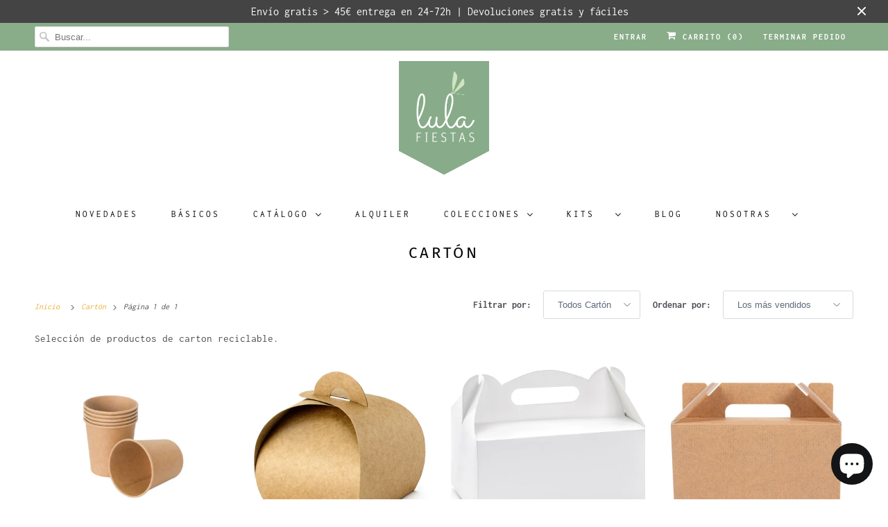

--- FILE ---
content_type: text/html; charset=utf-8
request_url: https://lulafiestas.com/collections/carton
body_size: 70038
content:
<!DOCTYPE html>
<html lang="es">
  <head>
    <meta charset="utf-8">
    <meta http-equiv="cleartype" content="on">
    <meta name="robots" content="index,follow">

    
    <title>Cartón - Lula Fiestas</title>

    
      <meta name="description" content="Selección de productos de carton reciclable." />
    

    

<meta name="author" content="Lula Fiestas">
<meta property="og:url" content="https://lulafiestas.com/collections/carton">
<meta property="og:site_name" content="Lula Fiestas">




  <meta property="og:type" content="product.group">
  <meta property="og:title" content="Cartón">
  
    
  <meta property="og:image" content="https://lulafiestas.com/cdn/shop/files/Diseno_sin_titulo-7_92f43583-c76e-43ac-9fb2-a324e7ba7588_600x.jpg?v=1631867283">
  <meta property="og:image:secure_url" content="https://lulafiestas.com/cdn/shop/files/Diseno_sin_titulo-7_92f43583-c76e-43ac-9fb2-a324e7ba7588_600x.jpg?v=1631867283">
  <meta property="og:image:width" content="1200">
  <meta property="og:image:height" content="628">

  
  
    
    <meta property="og:image" content="http://lulafiestas.com/cdn/shop/products/vasos-kraft_600x.jpg?v=1676552021">
    <meta property="og:image:secure_url" content="https://lulafiestas.com/cdn/shop/products/vasos-kraft_600x.jpg?v=1676552021">
  



  <meta property="og:description" content="Selección de productos de carton reciclable.">




<meta name="twitter:card" content="summary">



    
    

    <!-- Mobile Specific Metas -->
    <meta name="HandheldFriendly" content="True">
    <meta name="MobileOptimized" content="320">
    <meta name="viewport" content="width=device-width,initial-scale=1">
    <meta name="theme-color" content="#ffffff">

    <!-- Stylesheets for Responsive 7.2.4 -->
    <link href="//lulafiestas.com/cdn/shop/t/7/assets/styles.scss.css?v=81882700986396266281759260886" rel="stylesheet" type="text/css" media="all" />

    <script>
      /*! lazysizes - v4.1.4 */
      !function(a,b){var c=b(a,a.document);a.lazySizes=c,"object"==typeof module&&module.exports&&(module.exports=c)}(window,function(a,b){"use strict";if(b.getElementsByClassName){var c,d,e=b.documentElement,f=a.Date,g=a.HTMLPictureElement,h="addEventListener",i="getAttribute",j=a[h],k=a.setTimeout,l=a.requestAnimationFrame||k,m=a.requestIdleCallback,n=/^picture$/i,o=["load","error","lazyincluded","_lazyloaded"],p={},q=Array.prototype.forEach,r=function(a,b){return p[b]||(p[b]=new RegExp("(\\s|^)"+b+"(\\s|$)")),p[b].test(a[i]("class")||"")&&p[b]},s=function(a,b){r(a,b)||a.setAttribute("class",(a[i]("class")||"").trim()+" "+b)},t=function(a,b){var c;(c=r(a,b))&&a.setAttribute("class",(a[i]("class")||"").replace(c," "))},u=function(a,b,c){var d=c?h:"removeEventListener";c&&u(a,b),o.forEach(function(c){a[d](c,b)})},v=function(a,d,e,f,g){var h=b.createEvent("Event");return e||(e={}),e.instance=c,h.initEvent(d,!f,!g),h.detail=e,a.dispatchEvent(h),h},w=function(b,c){var e;!g&&(e=a.picturefill||d.pf)?(c&&c.src&&!b[i]("srcset")&&b.setAttribute("srcset",c.src),e({reevaluate:!0,elements:[b]})):c&&c.src&&(b.src=c.src)},x=function(a,b){return(getComputedStyle(a,null)||{})[b]},y=function(a,b,c){for(c=c||a.offsetWidth;c<d.minSize&&b&&!a._lazysizesWidth;)c=b.offsetWidth,b=b.parentNode;return c},z=function(){var a,c,d=[],e=[],f=d,g=function(){var b=f;for(f=d.length?e:d,a=!0,c=!1;b.length;)b.shift()();a=!1},h=function(d,e){a&&!e?d.apply(this,arguments):(f.push(d),c||(c=!0,(b.hidden?k:l)(g)))};return h._lsFlush=g,h}(),A=function(a,b){return b?function(){z(a)}:function(){var b=this,c=arguments;z(function(){a.apply(b,c)})}},B=function(a){var b,c=0,e=d.throttleDelay,g=d.ricTimeout,h=function(){b=!1,c=f.now(),a()},i=m&&g>49?function(){m(h,{timeout:g}),g!==d.ricTimeout&&(g=d.ricTimeout)}:A(function(){k(h)},!0);return function(a){var d;(a=a===!0)&&(g=33),b||(b=!0,d=e-(f.now()-c),0>d&&(d=0),a||9>d?i():k(i,d))}},C=function(a){var b,c,d=99,e=function(){b=null,a()},g=function(){var a=f.now()-c;d>a?k(g,d-a):(m||e)(e)};return function(){c=f.now(),b||(b=k(g,d))}};!function(){var b,c={lazyClass:"lazyload",loadedClass:"lazyloaded",loadingClass:"lazyloading",preloadClass:"lazypreload",errorClass:"lazyerror",autosizesClass:"lazyautosizes",srcAttr:"data-src",srcsetAttr:"data-srcset",sizesAttr:"data-sizes",minSize:40,customMedia:{},init:!0,expFactor:1.5,hFac:.8,loadMode:2,loadHidden:!0,ricTimeout:0,throttleDelay:125};d=a.lazySizesConfig||a.lazysizesConfig||{};for(b in c)b in d||(d[b]=c[b]);a.lazySizesConfig=d,k(function(){d.init&&F()})}();var D=function(){var g,l,m,o,p,y,D,F,G,H,I,J,K,L,M=/^img$/i,N=/^iframe$/i,O="onscroll"in a&&!/(gle|ing)bot/.test(navigator.userAgent),P=0,Q=0,R=0,S=-1,T=function(a){R--,a&&a.target&&u(a.target,T),(!a||0>R||!a.target)&&(R=0)},U=function(a,c){var d,f=a,g="hidden"==x(b.body,"visibility")||"hidden"!=x(a.parentNode,"visibility")&&"hidden"!=x(a,"visibility");for(F-=c,I+=c,G-=c,H+=c;g&&(f=f.offsetParent)&&f!=b.body&&f!=e;)g=(x(f,"opacity")||1)>0,g&&"visible"!=x(f,"overflow")&&(d=f.getBoundingClientRect(),g=H>d.left&&G<d.right&&I>d.top-1&&F<d.bottom+1);return g},V=function(){var a,f,h,j,k,m,n,p,q,r=c.elements;if((o=d.loadMode)&&8>R&&(a=r.length)){f=0,S++,null==K&&("expand"in d||(d.expand=e.clientHeight>500&&e.clientWidth>500?500:370),J=d.expand,K=J*d.expFactor),K>Q&&1>R&&S>2&&o>2&&!b.hidden?(Q=K,S=0):Q=o>1&&S>1&&6>R?J:P;for(;a>f;f++)if(r[f]&&!r[f]._lazyRace)if(O)if((p=r[f][i]("data-expand"))&&(m=1*p)||(m=Q),q!==m&&(y=innerWidth+m*L,D=innerHeight+m,n=-1*m,q=m),h=r[f].getBoundingClientRect(),(I=h.bottom)>=n&&(F=h.top)<=D&&(H=h.right)>=n*L&&(G=h.left)<=y&&(I||H||G||F)&&(d.loadHidden||"hidden"!=x(r[f],"visibility"))&&(l&&3>R&&!p&&(3>o||4>S)||U(r[f],m))){if(ba(r[f]),k=!0,R>9)break}else!k&&l&&!j&&4>R&&4>S&&o>2&&(g[0]||d.preloadAfterLoad)&&(g[0]||!p&&(I||H||G||F||"auto"!=r[f][i](d.sizesAttr)))&&(j=g[0]||r[f]);else ba(r[f]);j&&!k&&ba(j)}},W=B(V),X=function(a){s(a.target,d.loadedClass),t(a.target,d.loadingClass),u(a.target,Z),v(a.target,"lazyloaded")},Y=A(X),Z=function(a){Y({target:a.target})},$=function(a,b){try{a.contentWindow.location.replace(b)}catch(c){a.src=b}},_=function(a){var b,c=a[i](d.srcsetAttr);(b=d.customMedia[a[i]("data-media")||a[i]("media")])&&a.setAttribute("media",b),c&&a.setAttribute("srcset",c)},aa=A(function(a,b,c,e,f){var g,h,j,l,o,p;(o=v(a,"lazybeforeunveil",b)).defaultPrevented||(e&&(c?s(a,d.autosizesClass):a.setAttribute("sizes",e)),h=a[i](d.srcsetAttr),g=a[i](d.srcAttr),f&&(j=a.parentNode,l=j&&n.test(j.nodeName||"")),p=b.firesLoad||"src"in a&&(h||g||l),o={target:a},p&&(u(a,T,!0),clearTimeout(m),m=k(T,2500),s(a,d.loadingClass),u(a,Z,!0)),l&&q.call(j.getElementsByTagName("source"),_),h?a.setAttribute("srcset",h):g&&!l&&(N.test(a.nodeName)?$(a,g):a.src=g),f&&(h||l)&&w(a,{src:g})),a._lazyRace&&delete a._lazyRace,t(a,d.lazyClass),z(function(){(!p||a.complete&&a.naturalWidth>1)&&(p?T(o):R--,X(o))},!0)}),ba=function(a){var b,c=M.test(a.nodeName),e=c&&(a[i](d.sizesAttr)||a[i]("sizes")),f="auto"==e;(!f&&l||!c||!a[i]("src")&&!a.srcset||a.complete||r(a,d.errorClass)||!r(a,d.lazyClass))&&(b=v(a,"lazyunveilread").detail,f&&E.updateElem(a,!0,a.offsetWidth),a._lazyRace=!0,R++,aa(a,b,f,e,c))},ca=function(){if(!l){if(f.now()-p<999)return void k(ca,999);var a=C(function(){d.loadMode=3,W()});l=!0,d.loadMode=3,W(),j("scroll",function(){3==d.loadMode&&(d.loadMode=2),a()},!0)}};return{_:function(){p=f.now(),c.elements=b.getElementsByClassName(d.lazyClass),g=b.getElementsByClassName(d.lazyClass+" "+d.preloadClass),L=d.hFac,j("scroll",W,!0),j("resize",W,!0),a.MutationObserver?new MutationObserver(W).observe(e,{childList:!0,subtree:!0,attributes:!0}):(e[h]("DOMNodeInserted",W,!0),e[h]("DOMAttrModified",W,!0),setInterval(W,999)),j("hashchange",W,!0),["focus","mouseover","click","load","transitionend","animationend","webkitAnimationEnd"].forEach(function(a){b[h](a,W,!0)}),/d$|^c/.test(b.readyState)?ca():(j("load",ca),b[h]("DOMContentLoaded",W),k(ca,2e4)),c.elements.length?(V(),z._lsFlush()):W()},checkElems:W,unveil:ba}}(),E=function(){var a,c=A(function(a,b,c,d){var e,f,g;if(a._lazysizesWidth=d,d+="px",a.setAttribute("sizes",d),n.test(b.nodeName||""))for(e=b.getElementsByTagName("source"),f=0,g=e.length;g>f;f++)e[f].setAttribute("sizes",d);c.detail.dataAttr||w(a,c.detail)}),e=function(a,b,d){var e,f=a.parentNode;f&&(d=y(a,f,d),e=v(a,"lazybeforesizes",{width:d,dataAttr:!!b}),e.defaultPrevented||(d=e.detail.width,d&&d!==a._lazysizesWidth&&c(a,f,e,d)))},f=function(){var b,c=a.length;if(c)for(b=0;c>b;b++)e(a[b])},g=C(f);return{_:function(){a=b.getElementsByClassName(d.autosizesClass),j("resize",g)},checkElems:g,updateElem:e}}(),F=function(){F.i||(F.i=!0,E._(),D._())};return c={cfg:d,autoSizer:E,loader:D,init:F,uP:w,aC:s,rC:t,hC:r,fire:v,gW:y,rAF:z}}});
      /*! lazysizes - v4.1.4 */
      !function(a,b){var c=function(){b(a.lazySizes),a.removeEventListener("lazyunveilread",c,!0)};b=b.bind(null,a,a.document),"object"==typeof module&&module.exports?b(require("lazysizes")):a.lazySizes?c():a.addEventListener("lazyunveilread",c,!0)}(window,function(a,b,c){"use strict";function d(){this.ratioElems=b.getElementsByClassName("lazyaspectratio"),this._setupEvents(),this.processImages()}if(a.addEventListener){var e,f,g,h=Array.prototype.forEach,i=/^picture$/i,j="data-aspectratio",k="img["+j+"]",l=function(b){return a.matchMedia?(l=function(a){return!a||(matchMedia(a)||{}).matches})(b):a.Modernizr&&Modernizr.mq?!b||Modernizr.mq(b):!b},m=c.aC,n=c.rC,o=c.cfg;d.prototype={_setupEvents:function(){var a=this,c=function(b){b.naturalWidth<36?a.addAspectRatio(b,!0):a.removeAspectRatio(b,!0)},d=function(){a.processImages()};b.addEventListener("load",function(a){a.target.getAttribute&&a.target.getAttribute(j)&&c(a.target)},!0),addEventListener("resize",function(){var b,d=function(){h.call(a.ratioElems,c)};return function(){clearTimeout(b),b=setTimeout(d,99)}}()),b.addEventListener("DOMContentLoaded",d),addEventListener("load",d)},processImages:function(a){var c,d;a||(a=b),c="length"in a&&!a.nodeName?a:a.querySelectorAll(k);for(d=0;d<c.length;d++)c[d].naturalWidth>36?this.removeAspectRatio(c[d]):this.addAspectRatio(c[d])},getSelectedRatio:function(a){var b,c,d,e,f,g=a.parentNode;if(g&&i.test(g.nodeName||""))for(d=g.getElementsByTagName("source"),b=0,c=d.length;c>b;b++)if(e=d[b].getAttribute("data-media")||d[b].getAttribute("media"),o.customMedia[e]&&(e=o.customMedia[e]),l(e)){f=d[b].getAttribute(j);break}return f||a.getAttribute(j)||""},parseRatio:function(){var a=/^\s*([+\d\.]+)(\s*[\/x]\s*([+\d\.]+))?\s*$/,b={};return function(c){var d;return!b[c]&&(d=c.match(a))&&(d[3]?b[c]=d[1]/d[3]:b[c]=1*d[1]),b[c]}}(),addAspectRatio:function(b,c){var d,e=b.offsetWidth,f=b.offsetHeight;return c||m(b,"lazyaspectratio"),36>e&&0>=f?void((e||f&&a.console)&&console.log("Define width or height of image, so we can calculate the other dimension")):(d=this.getSelectedRatio(b),d=this.parseRatio(d),void(d&&(e?b.style.height=e/d+"px":b.style.width=f*d+"px")))},removeAspectRatio:function(a){n(a,"lazyaspectratio"),a.style.height="",a.style.width="",a.removeAttribute(j)}},f=function(){g=a.jQuery||a.Zepto||a.shoestring||a.$,g&&g.fn&&!g.fn.imageRatio&&g.fn.filter&&g.fn.add&&g.fn.find?g.fn.imageRatio=function(){return e.processImages(this.find(k).add(this.filter(k))),this}:g=!1},f(),setTimeout(f),e=new d,a.imageRatio=e,"object"==typeof module&&module.exports?module.exports=e:"function"==typeof define&&define.amd&&define(e)}});
    </script>

    <!-- Icons -->
    
      <link rel="shortcut icon" type="image/x-icon" href="//lulafiestas.com/cdn/shop/files/FAVICON_32PX_180x180.png?v=1613550285">
      <link rel="apple-touch-icon" href="//lulafiestas.com/cdn/shop/files/FAVICON_32PX_180x180.png?v=1613550285"/>
      <link rel="apple-touch-icon" sizes="72x72" href="//lulafiestas.com/cdn/shop/files/FAVICON_32PX_72x72.png?v=1613550285"/>
      <link rel="apple-touch-icon" sizes="114x114" href="//lulafiestas.com/cdn/shop/files/FAVICON_32PX_114x114.png?v=1613550285"/>
      <link rel="apple-touch-icon" sizes="180x180" href="//lulafiestas.com/cdn/shop/files/FAVICON_32PX_180x180.png?v=1613550285"/>
      <link rel="apple-touch-icon" sizes="228x228" href="//lulafiestas.com/cdn/shop/files/FAVICON_32PX_228x228.png?v=1613550285"/>
    
      <link rel="canonical" href="https://lulafiestas.com/collections/carton" />

    
<script>
      
Shopify = window.Shopify || {};Shopify.theme_settings = {};Shopify.theme_settings.primary_locale = "true";Shopify.theme_settings.current_locale = "es";Shopify.theme_settings.shop_url = "/";Shopify.translation =Shopify.translation || {};Shopify.translation.newsletter_success_text = "¡Gracias por unirte a nuestra lista de correo!";Shopify.translation.menu = "Menú";Shopify.translation.agree_to_terms_warning = "Usted debe estar de acuerdo con los términos y condiciones de pago y envío.";Shopify.translation.cart_discount = "Descuento";Shopify.translation.edit_cart = "Editar carrito";Shopify.translation.add_to_cart_success = "Adicional";Shopify.translation.agree_to_terms_html = "Estoy de acuerdo con los Términos y condiciones";Shopify.translation.checkout = "Terminar pedido";Shopify.translation.or = "o";Shopify.translation.continue_shopping = "Seguir comprado";Shopify.translation.product_add_to_cart_success = "Adicional";Shopify.translation.product_add_to_cart = "Añadir a la cesta";Shopify.translation.product_notify_form_email = "Introduce tu dirección de correo electrónico...";Shopify.translation.product_notify_form_send = "Enviar";Shopify.translation.items_left_count_one = "artículo queda";Shopify.translation.items_left_count_other = "Unidades disponibles";Shopify.translation.product_sold_out = "Agotado";Shopify.translation.product_unavailable = "No disponible";Shopify.translation.product_notify_form_success = "¡Gracias! ¡Te avisaremos cuando el producto esté disponible!";


Currency = window.Currency || {};


Currency.shop_currency = "EUR";
Currency.default_currency = "EUR";
Currency.display_format = "money_format";
Currency.money_format = "€{{amount_with_comma_separator}}";
Currency.money_format_no_currency = "€{{amount_with_comma_separator}}";
Currency.money_format_currency = "€{{amount_with_comma_separator}} EUR";
Currency.native_multi_currency = false;
Currency.shipping_calculator = false;Shopify.media_queries =Shopify.media_queries || {};Shopify.media_queries.small = window.matchMedia( "(max-width: 480px)" );Shopify.media_queries.medium = window.matchMedia( "(max-width: 798px)" );Shopify.media_queries.large = window.matchMedia( "(min-width: 799px)" );Shopify.media_queries.larger = window.matchMedia( "(min-width: 960px)" );Shopify.media_queries.xlarge = window.matchMedia( "(min-width: 1200px)" );Shopify.media_queries.ie10 = window.matchMedia( "all and (-ms-high-contrast: none), (-ms-high-contrast: active)" );Shopify.media_queries.tablet = window.matchMedia( "only screen and (min-width: 799px) and (max-width: 1024px)" );Shopify.routes =Shopify.routes || {};Shopify.routes.cart_url = "/cart";
    </script>

    <script src="//lulafiestas.com/cdn/shop/t/7/assets/app.js?v=79544807168822185181668522881" type="text/javascript"></script>

    <script>window.performance && window.performance.mark && window.performance.mark('shopify.content_for_header.start');</script><meta name="facebook-domain-verification" content="akbhg6d2o58uek2ny2i83v5f9ffegq">
<meta id="shopify-digital-wallet" name="shopify-digital-wallet" content="/50375000264/digital_wallets/dialog">
<meta name="shopify-checkout-api-token" content="ea174523054058057b1fa8e5bbc3fa07">
<meta id="in-context-paypal-metadata" data-shop-id="50375000264" data-venmo-supported="false" data-environment="production" data-locale="es_ES" data-paypal-v4="true" data-currency="EUR">
<link rel="alternate" type="application/atom+xml" title="Feed" href="/collections/carton.atom" />
<link rel="alternate" type="application/json+oembed" href="https://lulafiestas.com/collections/carton.oembed">
<script async="async" src="/checkouts/internal/preloads.js?locale=es-ES"></script>
<link rel="preconnect" href="https://shop.app" crossorigin="anonymous">
<script async="async" src="https://shop.app/checkouts/internal/preloads.js?locale=es-ES&shop_id=50375000264" crossorigin="anonymous"></script>
<script id="apple-pay-shop-capabilities" type="application/json">{"shopId":50375000264,"countryCode":"ES","currencyCode":"EUR","merchantCapabilities":["supports3DS"],"merchantId":"gid:\/\/shopify\/Shop\/50375000264","merchantName":"Lula Fiestas","requiredBillingContactFields":["postalAddress","email","phone"],"requiredShippingContactFields":["postalAddress","email","phone"],"shippingType":"shipping","supportedNetworks":["visa","maestro","masterCard","amex"],"total":{"type":"pending","label":"Lula Fiestas","amount":"1.00"},"shopifyPaymentsEnabled":true,"supportsSubscriptions":true}</script>
<script id="shopify-features" type="application/json">{"accessToken":"ea174523054058057b1fa8e5bbc3fa07","betas":["rich-media-storefront-analytics"],"domain":"lulafiestas.com","predictiveSearch":true,"shopId":50375000264,"locale":"es"}</script>
<script>var Shopify = Shopify || {};
Shopify.shop = "lula-partyshop.myshopify.com";
Shopify.locale = "es";
Shopify.currency = {"active":"EUR","rate":"1.0"};
Shopify.country = "ES";
Shopify.theme = {"name":"Responsive","id":114452725960,"schema_name":"Responsive","schema_version":"7.2.4","theme_store_id":304,"role":"main"};
Shopify.theme.handle = "null";
Shopify.theme.style = {"id":null,"handle":null};
Shopify.cdnHost = "lulafiestas.com/cdn";
Shopify.routes = Shopify.routes || {};
Shopify.routes.root = "/";</script>
<script type="module">!function(o){(o.Shopify=o.Shopify||{}).modules=!0}(window);</script>
<script>!function(o){function n(){var o=[];function n(){o.push(Array.prototype.slice.apply(arguments))}return n.q=o,n}var t=o.Shopify=o.Shopify||{};t.loadFeatures=n(),t.autoloadFeatures=n()}(window);</script>
<script>
  window.ShopifyPay = window.ShopifyPay || {};
  window.ShopifyPay.apiHost = "shop.app\/pay";
  window.ShopifyPay.redirectState = null;
</script>
<script id="shop-js-analytics" type="application/json">{"pageType":"collection"}</script>
<script defer="defer" async type="module" src="//lulafiestas.com/cdn/shopifycloud/shop-js/modules/v2/client.init-shop-cart-sync_-aut3ZVe.es.esm.js"></script>
<script defer="defer" async type="module" src="//lulafiestas.com/cdn/shopifycloud/shop-js/modules/v2/chunk.common_jR-HGkUL.esm.js"></script>
<script type="module">
  await import("//lulafiestas.com/cdn/shopifycloud/shop-js/modules/v2/client.init-shop-cart-sync_-aut3ZVe.es.esm.js");
await import("//lulafiestas.com/cdn/shopifycloud/shop-js/modules/v2/chunk.common_jR-HGkUL.esm.js");

  window.Shopify.SignInWithShop?.initShopCartSync?.({"fedCMEnabled":true,"windoidEnabled":true});

</script>
<script>
  window.Shopify = window.Shopify || {};
  if (!window.Shopify.featureAssets) window.Shopify.featureAssets = {};
  window.Shopify.featureAssets['shop-js'] = {"shop-cart-sync":["modules/v2/client.shop-cart-sync_BAYdngfT.es.esm.js","modules/v2/chunk.common_jR-HGkUL.esm.js"],"init-fed-cm":["modules/v2/client.init-fed-cm_C1KIrACA.es.esm.js","modules/v2/chunk.common_jR-HGkUL.esm.js"],"shop-button":["modules/v2/client.shop-button_nPJqyawu.es.esm.js","modules/v2/chunk.common_jR-HGkUL.esm.js"],"init-windoid":["modules/v2/client.init-windoid_BBN3UDv3.es.esm.js","modules/v2/chunk.common_jR-HGkUL.esm.js"],"shop-cash-offers":["modules/v2/client.shop-cash-offers_DHr6BHOX.es.esm.js","modules/v2/chunk.common_jR-HGkUL.esm.js","modules/v2/chunk.modal_K_-4b6jm.esm.js"],"shop-toast-manager":["modules/v2/client.shop-toast-manager_DsmMrndK.es.esm.js","modules/v2/chunk.common_jR-HGkUL.esm.js"],"init-shop-email-lookup-coordinator":["modules/v2/client.init-shop-email-lookup-coordinator_CqHiorcR.es.esm.js","modules/v2/chunk.common_jR-HGkUL.esm.js"],"pay-button":["modules/v2/client.pay-button_CyYMAtLe.es.esm.js","modules/v2/chunk.common_jR-HGkUL.esm.js"],"avatar":["modules/v2/client.avatar_BTnouDA3.es.esm.js"],"init-shop-cart-sync":["modules/v2/client.init-shop-cart-sync_-aut3ZVe.es.esm.js","modules/v2/chunk.common_jR-HGkUL.esm.js"],"shop-login-button":["modules/v2/client.shop-login-button_CkV-3QmP.es.esm.js","modules/v2/chunk.common_jR-HGkUL.esm.js","modules/v2/chunk.modal_K_-4b6jm.esm.js"],"init-customer-accounts-sign-up":["modules/v2/client.init-customer-accounts-sign-up_OVpxiKuf.es.esm.js","modules/v2/client.shop-login-button_CkV-3QmP.es.esm.js","modules/v2/chunk.common_jR-HGkUL.esm.js","modules/v2/chunk.modal_K_-4b6jm.esm.js"],"init-shop-for-new-customer-accounts":["modules/v2/client.init-shop-for-new-customer-accounts_B3-6tUHj.es.esm.js","modules/v2/client.shop-login-button_CkV-3QmP.es.esm.js","modules/v2/chunk.common_jR-HGkUL.esm.js","modules/v2/chunk.modal_K_-4b6jm.esm.js"],"init-customer-accounts":["modules/v2/client.init-customer-accounts_DAvreLqn.es.esm.js","modules/v2/client.shop-login-button_CkV-3QmP.es.esm.js","modules/v2/chunk.common_jR-HGkUL.esm.js","modules/v2/chunk.modal_K_-4b6jm.esm.js"],"shop-follow-button":["modules/v2/client.shop-follow-button_D-yP9CCa.es.esm.js","modules/v2/chunk.common_jR-HGkUL.esm.js","modules/v2/chunk.modal_K_-4b6jm.esm.js"],"lead-capture":["modules/v2/client.lead-capture_cgi9rykO.es.esm.js","modules/v2/chunk.common_jR-HGkUL.esm.js","modules/v2/chunk.modal_K_-4b6jm.esm.js"],"checkout-modal":["modules/v2/client.checkout-modal_CNOx8cMi.es.esm.js","modules/v2/chunk.common_jR-HGkUL.esm.js","modules/v2/chunk.modal_K_-4b6jm.esm.js"],"shop-login":["modules/v2/client.shop-login_B0Pz78O1.es.esm.js","modules/v2/chunk.common_jR-HGkUL.esm.js","modules/v2/chunk.modal_K_-4b6jm.esm.js"],"payment-terms":["modules/v2/client.payment-terms_DHTqhmPP.es.esm.js","modules/v2/chunk.common_jR-HGkUL.esm.js","modules/v2/chunk.modal_K_-4b6jm.esm.js"]};
</script>
<script>(function() {
  var isLoaded = false;
  function asyncLoad() {
    if (isLoaded) return;
    isLoaded = true;
    var urls = ["https:\/\/a.mailmunch.co\/widgets\/site-870765-98cf36e1b1e0657cf2be6f920d35c612a50b7442.js?shop=lula-partyshop.myshopify.com","https:\/\/chimpstatic.com\/mcjs-connected\/js\/users\/f20e0c351c1422a66289a03ac\/9fb9dd933cfa82187831f9a27.js?shop=lula-partyshop.myshopify.com","https:\/\/easygdpr.b-cdn.net\/v\/1553540745\/gdpr.min.js?shop=lula-partyshop.myshopify.com","https:\/\/static.klaviyo.com\/onsite\/js\/WnZPnH\/klaviyo.js?company_id=WnZPnH\u0026shop=lula-partyshop.myshopify.com"];
    for (var i = 0; i < urls.length; i++) {
      var s = document.createElement('script');
      s.type = 'text/javascript';
      s.async = true;
      s.src = urls[i];
      var x = document.getElementsByTagName('script')[0];
      x.parentNode.insertBefore(s, x);
    }
  };
  if(window.attachEvent) {
    window.attachEvent('onload', asyncLoad);
  } else {
    window.addEventListener('load', asyncLoad, false);
  }
})();</script>
<script id="__st">var __st={"a":50375000264,"offset":3600,"reqid":"99ee86d1-edf9-45b2-a12e-741d87133b4e-1768948003","pageurl":"lulafiestas.com\/collections\/carton","u":"585fda35bcc0","p":"collection","rtyp":"collection","rid":232398946504};</script>
<script>window.ShopifyPaypalV4VisibilityTracking = true;</script>
<script id="captcha-bootstrap">!function(){'use strict';const t='contact',e='account',n='new_comment',o=[[t,t],['blogs',n],['comments',n],[t,'customer']],c=[[e,'customer_login'],[e,'guest_login'],[e,'recover_customer_password'],[e,'create_customer']],r=t=>t.map((([t,e])=>`form[action*='/${t}']:not([data-nocaptcha='true']) input[name='form_type'][value='${e}']`)).join(','),a=t=>()=>t?[...document.querySelectorAll(t)].map((t=>t.form)):[];function s(){const t=[...o],e=r(t);return a(e)}const i='password',u='form_key',d=['recaptcha-v3-token','g-recaptcha-response','h-captcha-response',i],f=()=>{try{return window.sessionStorage}catch{return}},m='__shopify_v',_=t=>t.elements[u];function p(t,e,n=!1){try{const o=window.sessionStorage,c=JSON.parse(o.getItem(e)),{data:r}=function(t){const{data:e,action:n}=t;return t[m]||n?{data:e,action:n}:{data:t,action:n}}(c);for(const[e,n]of Object.entries(r))t.elements[e]&&(t.elements[e].value=n);n&&o.removeItem(e)}catch(o){console.error('form repopulation failed',{error:o})}}const l='form_type',E='cptcha';function T(t){t.dataset[E]=!0}const w=window,h=w.document,L='Shopify',v='ce_forms',y='captcha';let A=!1;((t,e)=>{const n=(g='f06e6c50-85a8-45c8-87d0-21a2b65856fe',I='https://cdn.shopify.com/shopifycloud/storefront-forms-hcaptcha/ce_storefront_forms_captcha_hcaptcha.v1.5.2.iife.js',D={infoText:'Protegido por hCaptcha',privacyText:'Privacidad',termsText:'Términos'},(t,e,n)=>{const o=w[L][v],c=o.bindForm;if(c)return c(t,g,e,D).then(n);var r;o.q.push([[t,g,e,D],n]),r=I,A||(h.body.append(Object.assign(h.createElement('script'),{id:'captcha-provider',async:!0,src:r})),A=!0)});var g,I,D;w[L]=w[L]||{},w[L][v]=w[L][v]||{},w[L][v].q=[],w[L][y]=w[L][y]||{},w[L][y].protect=function(t,e){n(t,void 0,e),T(t)},Object.freeze(w[L][y]),function(t,e,n,w,h,L){const[v,y,A,g]=function(t,e,n){const i=e?o:[],u=t?c:[],d=[...i,...u],f=r(d),m=r(i),_=r(d.filter((([t,e])=>n.includes(e))));return[a(f),a(m),a(_),s()]}(w,h,L),I=t=>{const e=t.target;return e instanceof HTMLFormElement?e:e&&e.form},D=t=>v().includes(t);t.addEventListener('submit',(t=>{const e=I(t);if(!e)return;const n=D(e)&&!e.dataset.hcaptchaBound&&!e.dataset.recaptchaBound,o=_(e),c=g().includes(e)&&(!o||!o.value);(n||c)&&t.preventDefault(),c&&!n&&(function(t){try{if(!f())return;!function(t){const e=f();if(!e)return;const n=_(t);if(!n)return;const o=n.value;o&&e.removeItem(o)}(t);const e=Array.from(Array(32),(()=>Math.random().toString(36)[2])).join('');!function(t,e){_(t)||t.append(Object.assign(document.createElement('input'),{type:'hidden',name:u})),t.elements[u].value=e}(t,e),function(t,e){const n=f();if(!n)return;const o=[...t.querySelectorAll(`input[type='${i}']`)].map((({name:t})=>t)),c=[...d,...o],r={};for(const[a,s]of new FormData(t).entries())c.includes(a)||(r[a]=s);n.setItem(e,JSON.stringify({[m]:1,action:t.action,data:r}))}(t,e)}catch(e){console.error('failed to persist form',e)}}(e),e.submit())}));const S=(t,e)=>{t&&!t.dataset[E]&&(n(t,e.some((e=>e===t))),T(t))};for(const o of['focusin','change'])t.addEventListener(o,(t=>{const e=I(t);D(e)&&S(e,y())}));const B=e.get('form_key'),M=e.get(l),P=B&&M;t.addEventListener('DOMContentLoaded',(()=>{const t=y();if(P)for(const e of t)e.elements[l].value===M&&p(e,B);[...new Set([...A(),...v().filter((t=>'true'===t.dataset.shopifyCaptcha))])].forEach((e=>S(e,t)))}))}(h,new URLSearchParams(w.location.search),n,t,e,['guest_login'])})(!0,!0)}();</script>
<script integrity="sha256-4kQ18oKyAcykRKYeNunJcIwy7WH5gtpwJnB7kiuLZ1E=" data-source-attribution="shopify.loadfeatures" defer="defer" src="//lulafiestas.com/cdn/shopifycloud/storefront/assets/storefront/load_feature-a0a9edcb.js" crossorigin="anonymous"></script>
<script crossorigin="anonymous" defer="defer" src="//lulafiestas.com/cdn/shopifycloud/storefront/assets/shopify_pay/storefront-65b4c6d7.js?v=20250812"></script>
<script data-source-attribution="shopify.dynamic_checkout.dynamic.init">var Shopify=Shopify||{};Shopify.PaymentButton=Shopify.PaymentButton||{isStorefrontPortableWallets:!0,init:function(){window.Shopify.PaymentButton.init=function(){};var t=document.createElement("script");t.src="https://lulafiestas.com/cdn/shopifycloud/portable-wallets/latest/portable-wallets.es.js",t.type="module",document.head.appendChild(t)}};
</script>
<script data-source-attribution="shopify.dynamic_checkout.buyer_consent">
  function portableWalletsHideBuyerConsent(e){var t=document.getElementById("shopify-buyer-consent"),n=document.getElementById("shopify-subscription-policy-button");t&&n&&(t.classList.add("hidden"),t.setAttribute("aria-hidden","true"),n.removeEventListener("click",e))}function portableWalletsShowBuyerConsent(e){var t=document.getElementById("shopify-buyer-consent"),n=document.getElementById("shopify-subscription-policy-button");t&&n&&(t.classList.remove("hidden"),t.removeAttribute("aria-hidden"),n.addEventListener("click",e))}window.Shopify?.PaymentButton&&(window.Shopify.PaymentButton.hideBuyerConsent=portableWalletsHideBuyerConsent,window.Shopify.PaymentButton.showBuyerConsent=portableWalletsShowBuyerConsent);
</script>
<script>
  function portableWalletsCleanup(e){e&&e.src&&console.error("Failed to load portable wallets script "+e.src);var t=document.querySelectorAll("shopify-accelerated-checkout .shopify-payment-button__skeleton, shopify-accelerated-checkout-cart .wallet-cart-button__skeleton"),e=document.getElementById("shopify-buyer-consent");for(let e=0;e<t.length;e++)t[e].remove();e&&e.remove()}function portableWalletsNotLoadedAsModule(e){e instanceof ErrorEvent&&"string"==typeof e.message&&e.message.includes("import.meta")&&"string"==typeof e.filename&&e.filename.includes("portable-wallets")&&(window.removeEventListener("error",portableWalletsNotLoadedAsModule),window.Shopify.PaymentButton.failedToLoad=e,"loading"===document.readyState?document.addEventListener("DOMContentLoaded",window.Shopify.PaymentButton.init):window.Shopify.PaymentButton.init())}window.addEventListener("error",portableWalletsNotLoadedAsModule);
</script>

<script type="module" src="https://lulafiestas.com/cdn/shopifycloud/portable-wallets/latest/portable-wallets.es.js" onError="portableWalletsCleanup(this)" crossorigin="anonymous"></script>
<script nomodule>
  document.addEventListener("DOMContentLoaded", portableWalletsCleanup);
</script>

<script id='scb4127' type='text/javascript' async='' src='https://lulafiestas.com/cdn/shopifycloud/privacy-banner/storefront-banner.js'></script><link id="shopify-accelerated-checkout-styles" rel="stylesheet" media="screen" href="https://lulafiestas.com/cdn/shopifycloud/portable-wallets/latest/accelerated-checkout-backwards-compat.css" crossorigin="anonymous">
<style id="shopify-accelerated-checkout-cart">
        #shopify-buyer-consent {
  margin-top: 1em;
  display: inline-block;
  width: 100%;
}

#shopify-buyer-consent.hidden {
  display: none;
}

#shopify-subscription-policy-button {
  background: none;
  border: none;
  padding: 0;
  text-decoration: underline;
  font-size: inherit;
  cursor: pointer;
}

#shopify-subscription-policy-button::before {
  box-shadow: none;
}

      </style>

<script>window.performance && window.performance.mark && window.performance.mark('shopify.content_for_header.end');</script>

    <noscript>
      <style>
        .slides > li:first-child {display: block;}
        .image__fallback {
          width: 100vw;
          display: block !important;
          max-width: 100vw !important;
          margin-bottom: 0;
        }
        .no-js-only {
          display: inherit !important;
        }
        .icon-cart.cart-button {
          display: none;
        }
        .lazyload {
          opacity: 1;
          -webkit-filter: blur(0);
          filter: blur(0);
        }
        .animate_right,
        .animate_left,
        .animate_up,
        .animate_down {
          opacity: 1;
        }
        .product_section .product_form {
          opacity: 1;
        }
        .multi_select,
        form .select {
          display: block !important;
        }
        .swatch_options {
          display: none;
        }
        .image-element__wrap {
          display: none;
        }
      </style>
    </noscript>
<!-- Global site tag (gtag.js) - Google Analytics -->
<script async src="https://www.googletagmanager.com/gtag/js?id=G-PYVFFP1GE7"></script>
<script>
  window.dataLayer = window.dataLayer || [];
  function gtag(){dataLayer.push(arguments);}
  gtag('js', new Date());

  gtag('config', 'G-PYVFFP1GE7');
</script>
    
<!-- Start of Judge.me Core -->
<link rel="dns-prefetch" href="https://cdn.judge.me/">
<script data-cfasync='false' class='jdgm-settings-script'>window.jdgmSettings={"pagination":5,"disable_web_reviews":false,"badge_no_review_text":"No reviews","badge_n_reviews_text":"{{ n }} review/reviews","hide_badge_preview_if_no_reviews":true,"badge_hide_text":false,"enforce_center_preview_badge":false,"widget_title":"Reseñas de Clientes","widget_open_form_text":"Escribir una reseña","widget_close_form_text":"Cancelar reseña","widget_refresh_page_text":"Actualizar página","widget_summary_text":"Basado en {{ number_of_reviews }} reseña/reseñas","widget_no_review_text":"Sé el primero en escribir una reseña","widget_name_field_text":"Nombre","widget_verified_name_field_text":"Nombre Verificado (público)","widget_name_placeholder_text":"Nombre","widget_required_field_error_text":"Este campo es obligatorio.","widget_email_field_text":"Dirección de correo electrónico","widget_verified_email_field_text":"Correo electrónico Verificado (privado, no se puede editar)","widget_email_placeholder_text":"Tu dirección de correo electrónico","widget_email_field_error_text":"Por favor, ingresa una dirección de correo electrónico válida.","widget_rating_field_text":"Calificación","widget_review_title_field_text":"Título de la Reseña","widget_review_title_placeholder_text":"Da un título a tu reseña","widget_review_body_field_text":"Contenido de la reseña","widget_review_body_placeholder_text":"Empieza a escribir aquí...","widget_pictures_field_text":"Imagen/Video (opcional)","widget_submit_review_text":"Enviar Reseña","widget_submit_verified_review_text":"Enviar Reseña Verificada","widget_submit_success_msg_with_auto_publish":"¡Gracias! Por favor, actualiza la página en unos momentos para ver tu reseña. Puedes eliminar o editar tu reseña iniciando sesión en \u003ca href='https://judge.me/login' target='_blank' rel='nofollow noopener'\u003eJudge.me\u003c/a\u003e","widget_submit_success_msg_no_auto_publish":"¡Gracias! Tu reseña se publicará tan pronto como sea aprobada por el administrador de la tienda. Puedes eliminar o editar tu reseña iniciando sesión en \u003ca href='https://judge.me/login' target='_blank' rel='nofollow noopener'\u003eJudge.me\u003c/a\u003e","widget_show_default_reviews_out_of_total_text":"Mostrando {{ n_reviews_shown }} de {{ n_reviews }} reseñas.","widget_show_all_link_text":"Mostrar todas","widget_show_less_link_text":"Mostrar menos","widget_author_said_text":"{{ reviewer_name }} dijo:","widget_days_text":"{{ n }} days ago","widget_weeks_text":"{{ n }} week/weeks ago","widget_months_text":"{{ n }} month/months ago","widget_years_text":"{{ n }} year/years ago","widget_yesterday_text":"Yesterday","widget_today_text":"Today","widget_replied_text":"\u003e\u003e {{ shop_name }} respondió:","widget_read_more_text":"Leer más","widget_reviewer_name_as_initial":"","widget_rating_filter_color":"","widget_rating_filter_see_all_text":"Ver todas las reseñas","widget_sorting_most_recent_text":"Más Recientes","widget_sorting_highest_rating_text":"Mayor Calificación","widget_sorting_lowest_rating_text":"Menor Calificación","widget_sorting_with_pictures_text":"Solo Imágenes","widget_sorting_most_helpful_text":"Más Útiles","widget_open_question_form_text":"Hacer una pregunta","widget_reviews_subtab_text":"Reseñas","widget_questions_subtab_text":"Preguntas","widget_question_label_text":"Pregunta","widget_answer_label_text":"Respuesta","widget_question_placeholder_text":"Escribe tu pregunta aquí","widget_submit_question_text":"Enviar Pregunta","widget_question_submit_success_text":"¡Gracias por tu pregunta! Te notificaremos una vez que sea respondida.","verified_badge_text":"Verificado","verified_badge_bg_color":"","verified_badge_text_color":"","verified_badge_placement":"left-of-reviewer-name","widget_review_max_height":"","widget_hide_border":false,"widget_social_share":false,"widget_thumb":false,"widget_review_location_show":false,"widget_location_format":"","all_reviews_include_out_of_store_products":true,"all_reviews_out_of_store_text":"(fuera de la tienda)","all_reviews_pagination":100,"all_reviews_product_name_prefix_text":"sobre","enable_review_pictures":false,"enable_question_anwser":false,"widget_theme":"","review_date_format":"mm/dd/yyyy","default_sort_method":"most-recent","widget_product_reviews_subtab_text":"Reseñas de Productos","widget_shop_reviews_subtab_text":"Reseñas de la Tienda","widget_other_products_reviews_text":"Reseñas para otros productos","widget_store_reviews_subtab_text":"Reseñas de la tienda","widget_no_store_reviews_text":"Esta tienda no ha recibido ninguna reseña todavía","widget_web_restriction_product_reviews_text":"Este producto no ha recibido ninguna reseña todavía","widget_no_items_text":"No se encontraron elementos","widget_show_more_text":"Mostrar más","widget_write_a_store_review_text":"Escribir una Reseña de la Tienda","widget_other_languages_heading":"Reseñas en Otros Idiomas","widget_translate_review_text":"Traducir reseña a {{ language }}","widget_translating_review_text":"Traduciendo...","widget_show_original_translation_text":"Mostrar original ({{ language }})","widget_translate_review_failed_text":"No se pudo traducir la reseña.","widget_translate_review_retry_text":"Reintentar","widget_translate_review_try_again_later_text":"Intentar más tarde","show_product_url_for_grouped_product":false,"widget_sorting_pictures_first_text":"Imágenes Primero","show_pictures_on_all_rev_page_mobile":false,"show_pictures_on_all_rev_page_desktop":false,"floating_tab_hide_mobile_install_preference":false,"floating_tab_button_name":"★ Reseñas","floating_tab_title":"Deja que los clientes hablen por nosotros","floating_tab_button_color":"","floating_tab_button_background_color":"","floating_tab_url":"","floating_tab_url_enabled":false,"floating_tab_tab_style":"text","all_reviews_text_badge_text":"Customers rate us {{ shop.metafields.judgeme.all_reviews_rating | round: 1 }}/5 based on {{ shop.metafields.judgeme.all_reviews_count }} reviews.","all_reviews_text_badge_text_branded_style":"{{ shop.metafields.judgeme.all_reviews_rating | round: 1 }} de 5 estrellas basado en {{ shop.metafields.judgeme.all_reviews_count }} reseñas","is_all_reviews_text_badge_a_link":false,"show_stars_for_all_reviews_text_badge":false,"all_reviews_text_badge_url":"","all_reviews_text_style":"text","all_reviews_text_color_style":"judgeme_brand_color","all_reviews_text_color":"#108474","all_reviews_text_show_jm_brand":true,"featured_carousel_show_header":true,"featured_carousel_title":"QUÉ DICEN LOS CLIENTES","testimonials_carousel_title":"Los clientes nos dicen","videos_carousel_title":"Historias de clientes reales","cards_carousel_title":"Los clientes nos dicen","featured_carousel_count_text":"from {{ n }} reviews","featured_carousel_add_link_to_all_reviews_page":true,"featured_carousel_url":"https://lulafiestas.com/pages/opiniones","featured_carousel_show_images":false,"featured_carousel_autoslide_interval":8,"featured_carousel_arrows_on_the_sides":true,"featured_carousel_height":250,"featured_carousel_width":80,"featured_carousel_image_size":0,"featured_carousel_image_height":250,"featured_carousel_arrow_color":"#eeeeee","verified_count_badge_style":"vintage","verified_count_badge_orientation":"horizontal","verified_count_badge_color_style":"judgeme_brand_color","verified_count_badge_color":"#108474","is_verified_count_badge_a_link":false,"verified_count_badge_url":"","verified_count_badge_show_jm_brand":true,"widget_rating_preset_default":5,"widget_first_sub_tab":"product-reviews","widget_show_histogram":true,"widget_histogram_use_custom_color":false,"widget_pagination_use_custom_color":false,"widget_star_use_custom_color":false,"widget_verified_badge_use_custom_color":false,"widget_write_review_use_custom_color":false,"picture_reminder_submit_button":"Upload Pictures","enable_review_videos":false,"mute_video_by_default":false,"widget_sorting_videos_first_text":"Videos Primero","widget_review_pending_text":"Pendiente","featured_carousel_items_for_large_screen":3,"social_share_options_order":"Facebook,Twitter","remove_microdata_snippet":false,"disable_json_ld":false,"enable_json_ld_products":false,"preview_badge_show_question_text":false,"preview_badge_no_question_text":"Sin preguntas","preview_badge_n_question_text":"{{ number_of_questions }} pregunta/preguntas","qa_badge_show_icon":false,"qa_badge_position":"same-row","remove_judgeme_branding":false,"widget_add_search_bar":false,"widget_search_bar_placeholder":"Buscar","widget_sorting_verified_only_text":"Solo verificadas","featured_carousel_theme":"default","featured_carousel_show_rating":true,"featured_carousel_show_title":true,"featured_carousel_show_body":true,"featured_carousel_show_date":false,"featured_carousel_show_reviewer":true,"featured_carousel_show_product":false,"featured_carousel_header_background_color":"#108474","featured_carousel_header_text_color":"#ffffff","featured_carousel_name_product_separator":"reviewed","featured_carousel_full_star_background":"#108474","featured_carousel_empty_star_background":"#dadada","featured_carousel_vertical_theme_background":"#f9fafb","featured_carousel_verified_badge_enable":false,"featured_carousel_verified_badge_color":"#108474","featured_carousel_border_style":"round","featured_carousel_review_line_length_limit":3,"featured_carousel_more_reviews_button_text":"Leer más reseñas","featured_carousel_view_product_button_text":"Ver producto","all_reviews_page_load_reviews_on":"scroll","all_reviews_page_load_more_text":"Cargar Más Reseñas","disable_fb_tab_reviews":false,"enable_ajax_cdn_cache":false,"widget_public_name_text":"mostrado públicamente como","default_reviewer_name":"John Smith","default_reviewer_name_has_non_latin":true,"widget_reviewer_anonymous":"Anónimo","medals_widget_title":"Judge.me Review Medals","medals_widget_background_color":"#f9fafb","medals_widget_position":"footer_all_pages","medals_widget_border_color":"#f9fafb","medals_widget_verified_text_position":"left","medals_widget_use_monochromatic_version":false,"medals_widget_elements_color":"#108474","show_reviewer_avatar":true,"widget_invalid_yt_video_url_error_text":"No es una URL de video de YouTube","widget_max_length_field_error_text":"Por favor, ingresa no más de {0} caracteres.","widget_show_country_flag":false,"widget_show_collected_via_shop_app":true,"widget_verified_by_shop_badge_style":"light","widget_verified_by_shop_text":"Verificado por la Tienda","widget_show_photo_gallery":false,"widget_load_with_code_splitting":true,"widget_ugc_install_preference":false,"widget_ugc_title":"Hecho por nosotros, Compartido por ti","widget_ugc_subtitle":"Etiquétanos para ver tu imagen destacada en nuestra página","widget_ugc_arrows_color":"#ffffff","widget_ugc_primary_button_text":"Comprar Ahora","widget_ugc_primary_button_background_color":"#108474","widget_ugc_primary_button_text_color":"#ffffff","widget_ugc_primary_button_border_width":"0","widget_ugc_primary_button_border_style":"none","widget_ugc_primary_button_border_color":"#108474","widget_ugc_primary_button_border_radius":"25","widget_ugc_secondary_button_text":"Cargar Más","widget_ugc_secondary_button_background_color":"#ffffff","widget_ugc_secondary_button_text_color":"#108474","widget_ugc_secondary_button_border_width":"2","widget_ugc_secondary_button_border_style":"solid","widget_ugc_secondary_button_border_color":"#108474","widget_ugc_secondary_button_border_radius":"25","widget_ugc_reviews_button_text":"Ver Reseñas","widget_ugc_reviews_button_background_color":"#ffffff","widget_ugc_reviews_button_text_color":"#108474","widget_ugc_reviews_button_border_width":"2","widget_ugc_reviews_button_border_style":"solid","widget_ugc_reviews_button_border_color":"#108474","widget_ugc_reviews_button_border_radius":"25","widget_ugc_reviews_button_link_to":"judgeme-reviews-page","widget_ugc_show_post_date":true,"widget_ugc_max_width":"800","widget_rating_metafield_value_type":true,"widget_primary_color":"#108474","widget_enable_secondary_color":false,"widget_secondary_color":"#edf5f5","widget_summary_average_rating_text":"{{ average_rating }} de 5","widget_media_grid_title":"Fotos y videos de clientes","widget_media_grid_see_more_text":"Ver más","widget_round_style":false,"widget_show_product_medals":true,"widget_verified_by_judgeme_text":"Verificado por Judge.me","widget_show_store_medals":true,"widget_verified_by_judgeme_text_in_store_medals":"Verificado por Judge.me","widget_media_field_exceed_quantity_message":"Lo sentimos, solo podemos aceptar {{ max_media }} para una reseña.","widget_media_field_exceed_limit_message":"{{ file_name }} es demasiado grande, por favor selecciona un {{ media_type }} menor a {{ size_limit }}MB.","widget_review_submitted_text":"¡Reseña Enviada!","widget_question_submitted_text":"¡Pregunta Enviada!","widget_close_form_text_question":"Cancelar","widget_write_your_answer_here_text":"Escribe tu respuesta aquí","widget_enabled_branded_link":true,"widget_show_collected_by_judgeme":false,"widget_reviewer_name_color":"","widget_write_review_text_color":"","widget_write_review_bg_color":"","widget_collected_by_judgeme_text":"recopilado por Judge.me","widget_pagination_type":"standard","widget_load_more_text":"Cargar Más","widget_load_more_color":"#108474","widget_full_review_text":"Reseña Completa","widget_read_more_reviews_text":"Leer Más Reseñas","widget_read_questions_text":"Leer Preguntas","widget_questions_and_answers_text":"Preguntas y Respuestas","widget_verified_by_text":"Verificado por","widget_verified_text":"Verificado","widget_number_of_reviews_text":"{{ number_of_reviews }} reseñas","widget_back_button_text":"Atrás","widget_next_button_text":"Siguiente","widget_custom_forms_filter_button":"Filtros","custom_forms_style":"vertical","widget_show_review_information":false,"how_reviews_are_collected":"¿Cómo se recopilan las reseñas?","widget_show_review_keywords":false,"widget_gdpr_statement":"Cómo usamos tus datos: Solo te contactaremos sobre la reseña que dejaste, y solo si es necesario. Al enviar tu reseña, aceptas los \u003ca href='https://judge.me/terms' target='_blank' rel='nofollow noopener'\u003etérminos\u003c/a\u003e, \u003ca href='https://judge.me/privacy' target='_blank' rel='nofollow noopener'\u003eprivacidad\u003c/a\u003e y \u003ca href='https://judge.me/content-policy' target='_blank' rel='nofollow noopener'\u003epolíticas de contenido\u003c/a\u003e de Judge.me.","widget_multilingual_sorting_enabled":false,"widget_translate_review_content_enabled":false,"widget_translate_review_content_method":"manual","popup_widget_review_selection":"automatically_with_pictures","popup_widget_round_border_style":true,"popup_widget_show_title":true,"popup_widget_show_body":true,"popup_widget_show_reviewer":false,"popup_widget_show_product":true,"popup_widget_show_pictures":true,"popup_widget_use_review_picture":true,"popup_widget_show_on_home_page":true,"popup_widget_show_on_product_page":true,"popup_widget_show_on_collection_page":true,"popup_widget_show_on_cart_page":true,"popup_widget_position":"bottom_left","popup_widget_first_review_delay":5,"popup_widget_duration":5,"popup_widget_interval":5,"popup_widget_review_count":5,"popup_widget_hide_on_mobile":true,"review_snippet_widget_round_border_style":true,"review_snippet_widget_card_color":"#FFFFFF","review_snippet_widget_slider_arrows_background_color":"#FFFFFF","review_snippet_widget_slider_arrows_color":"#000000","review_snippet_widget_star_color":"#108474","show_product_variant":false,"all_reviews_product_variant_label_text":"Variante: ","widget_show_verified_branding":false,"widget_ai_summary_title":"Los clientes dicen","widget_ai_summary_disclaimer":"Resumen de reseñas impulsado por IA basado en reseñas recientes de clientes","widget_show_ai_summary":false,"widget_show_ai_summary_bg":false,"widget_show_review_title_input":true,"redirect_reviewers_invited_via_email":"review_widget","request_store_review_after_product_review":false,"request_review_other_products_in_order":false,"review_form_color_scheme":"default","review_form_corner_style":"square","review_form_star_color":{},"review_form_text_color":"#333333","review_form_background_color":"#ffffff","review_form_field_background_color":"#fafafa","review_form_button_color":{},"review_form_button_text_color":"#ffffff","review_form_modal_overlay_color":"#000000","review_content_screen_title_text":"¿Cómo calificarías este producto?","review_content_introduction_text":"Nos encantaría que compartieras un poco sobre tu experiencia.","store_review_form_title_text":"¿Cómo calificarías esta tienda?","store_review_form_introduction_text":"Nos encantaría que compartieras un poco sobre tu experiencia.","show_review_guidance_text":true,"one_star_review_guidance_text":"Pobre","five_star_review_guidance_text":"Excelente","customer_information_screen_title_text":"Sobre ti","customer_information_introduction_text":"Por favor, cuéntanos más sobre ti.","custom_questions_screen_title_text":"Tu experiencia en más detalle","custom_questions_introduction_text":"Aquí hay algunas preguntas para ayudarnos a entender más sobre tu experiencia.","review_submitted_screen_title_text":"¡Gracias por tu reseña!","review_submitted_screen_thank_you_text":"La estamos procesando y aparecerá en la tienda pronto.","review_submitted_screen_email_verification_text":"Por favor, confirma tu correo electrónico haciendo clic en el enlace que acabamos de enviarte. Esto nos ayuda a mantener las reseñas auténticas.","review_submitted_request_store_review_text":"¿Te gustaría compartir tu experiencia de compra con nosotros?","review_submitted_review_other_products_text":"¿Te gustaría reseñar estos productos?","store_review_screen_title_text":"¿Te gustaría compartir tu experiencia de compra con nosotros?","store_review_introduction_text":"Valoramos tu opinión y la utilizamos para mejorar. Por favor, comparte cualquier pensamiento o sugerencia que tengas.","reviewer_media_screen_title_picture_text":"Compartir una foto","reviewer_media_introduction_picture_text":"Sube una foto para apoyar tu reseña.","reviewer_media_screen_title_video_text":"Compartir un video","reviewer_media_introduction_video_text":"Sube un video para apoyar tu reseña.","reviewer_media_screen_title_picture_or_video_text":"Compartir una foto o video","reviewer_media_introduction_picture_or_video_text":"Sube una foto o video para apoyar tu reseña.","reviewer_media_youtube_url_text":"Pega tu URL de Youtube aquí","advanced_settings_next_step_button_text":"Siguiente","advanced_settings_close_review_button_text":"Cerrar","modal_write_review_flow":false,"write_review_flow_required_text":"Obligatorio","write_review_flow_privacy_message_text":"Respetamos tu privacidad.","write_review_flow_anonymous_text":"Reseña como anónimo","write_review_flow_visibility_text":"No será visible para otros clientes.","write_review_flow_multiple_selection_help_text":"Selecciona tantos como quieras","write_review_flow_single_selection_help_text":"Selecciona una opción","write_review_flow_required_field_error_text":"Este campo es obligatorio","write_review_flow_invalid_email_error_text":"Por favor ingresa una dirección de correo válida","write_review_flow_max_length_error_text":"Máx. {{ max_length }} caracteres.","write_review_flow_media_upload_text":"\u003cb\u003eHaz clic para subir\u003c/b\u003e o arrastrar y soltar","write_review_flow_gdpr_statement":"Solo te contactaremos sobre tu reseña si es necesario. Al enviar tu reseña, aceptas nuestros \u003ca href='https://judge.me/terms' target='_blank' rel='nofollow noopener'\u003etérminos y condiciones\u003c/a\u003e y \u003ca href='https://judge.me/privacy' target='_blank' rel='nofollow noopener'\u003epolítica de privacidad\u003c/a\u003e.","rating_only_reviews_enabled":false,"show_negative_reviews_help_screen":false,"new_review_flow_help_screen_rating_threshold":3,"negative_review_resolution_screen_title_text":"Cuéntanos más","negative_review_resolution_text":"Tu experiencia es importante para nosotros. Si hubo problemas con tu compra, estamos aquí para ayudar. No dudes en contactarnos, nos encantaría la oportunidad de arreglar las cosas.","negative_review_resolution_button_text":"Contáctanos","negative_review_resolution_proceed_with_review_text":"Deja una reseña","negative_review_resolution_subject":"Problema con la compra de {{ shop_name }}.{{ order_name }}","preview_badge_collection_page_install_status":false,"widget_review_custom_css":"","preview_badge_custom_css":"","preview_badge_stars_count":"5-stars","featured_carousel_custom_css":"","floating_tab_custom_css":"","all_reviews_widget_custom_css":"","medals_widget_custom_css":"","verified_badge_custom_css":"","all_reviews_text_custom_css":"","transparency_badges_collected_via_store_invite":false,"transparency_badges_from_another_provider":false,"transparency_badges_collected_from_store_visitor":false,"transparency_badges_collected_by_verified_review_provider":false,"transparency_badges_earned_reward":false,"transparency_badges_collected_via_store_invite_text":"Reseña recopilada a través de una invitación al negocio","transparency_badges_from_another_provider_text":"Reseña recopilada de otro proveedor","transparency_badges_collected_from_store_visitor_text":"Reseña recopilada de un visitante del negocio","transparency_badges_written_in_google_text":"Reseña escrita en Google","transparency_badges_written_in_etsy_text":"Reseña escrita en Etsy","transparency_badges_written_in_shop_app_text":"Reseña escrita en Shop App","transparency_badges_earned_reward_text":"Reseña ganó una recompensa para una futura compra","product_review_widget_per_page":10,"widget_store_review_label_text":"Reseña de la tienda","checkout_comment_extension_title_on_product_page":"Customer Comments","checkout_comment_extension_num_latest_comment_show":5,"checkout_comment_extension_format":"name_and_timestamp","checkout_comment_customer_name":"last_initial","checkout_comment_comment_notification":true,"preview_badge_collection_page_install_preference":false,"preview_badge_home_page_install_preference":false,"preview_badge_product_page_install_preference":false,"review_widget_install_preference":"","review_carousel_install_preference":true,"floating_reviews_tab_install_preference":"none","verified_reviews_count_badge_install_preference":false,"all_reviews_text_install_preference":false,"review_widget_best_location":false,"judgeme_medals_install_preference":false,"review_widget_revamp_enabled":false,"review_widget_qna_enabled":false,"review_widget_header_theme":"minimal","review_widget_widget_title_enabled":true,"review_widget_header_text_size":"medium","review_widget_header_text_weight":"regular","review_widget_average_rating_style":"compact","review_widget_bar_chart_enabled":true,"review_widget_bar_chart_type":"numbers","review_widget_bar_chart_style":"standard","review_widget_expanded_media_gallery_enabled":false,"review_widget_reviews_section_theme":"standard","review_widget_image_style":"thumbnails","review_widget_review_image_ratio":"square","review_widget_stars_size":"medium","review_widget_verified_badge":"standard_text","review_widget_review_title_text_size":"medium","review_widget_review_text_size":"medium","review_widget_review_text_length":"medium","review_widget_number_of_columns_desktop":3,"review_widget_carousel_transition_speed":5,"review_widget_custom_questions_answers_display":"always","review_widget_button_text_color":"#FFFFFF","review_widget_text_color":"#000000","review_widget_lighter_text_color":"#7B7B7B","review_widget_corner_styling":"soft","review_widget_review_word_singular":"reseña","review_widget_review_word_plural":"reseñas","review_widget_voting_label":"¿Útil?","review_widget_shop_reply_label":"Respuesta de {{ shop_name }}:","review_widget_filters_title":"Filtros","qna_widget_question_word_singular":"Pregunta","qna_widget_question_word_plural":"Preguntas","qna_widget_answer_reply_label":"Respuesta de {{ answerer_name }}:","qna_content_screen_title_text":"Preguntar sobre este producto","qna_widget_question_required_field_error_text":"Por favor, ingrese su pregunta.","qna_widget_flow_gdpr_statement":"Solo te contactaremos sobre tu pregunta si es necesario. Al enviar tu pregunta, aceptas nuestros \u003ca href='https://judge.me/terms' target='_blank' rel='nofollow noopener'\u003etérminos y condiciones\u003c/a\u003e y \u003ca href='https://judge.me/privacy' target='_blank' rel='nofollow noopener'\u003epolítica de privacidad\u003c/a\u003e.","qna_widget_question_submitted_text":"¡Gracias por tu pregunta!","qna_widget_close_form_text_question":"Cerrar","qna_widget_question_submit_success_text":"Te informaremos por correo electrónico cuando te respondamos tu pregunta.","all_reviews_widget_v2025_enabled":false,"all_reviews_widget_v2025_header_theme":"default","all_reviews_widget_v2025_widget_title_enabled":true,"all_reviews_widget_v2025_header_text_size":"medium","all_reviews_widget_v2025_header_text_weight":"regular","all_reviews_widget_v2025_average_rating_style":"compact","all_reviews_widget_v2025_bar_chart_enabled":true,"all_reviews_widget_v2025_bar_chart_type":"numbers","all_reviews_widget_v2025_bar_chart_style":"standard","all_reviews_widget_v2025_expanded_media_gallery_enabled":false,"all_reviews_widget_v2025_show_store_medals":true,"all_reviews_widget_v2025_show_photo_gallery":true,"all_reviews_widget_v2025_show_review_keywords":false,"all_reviews_widget_v2025_show_ai_summary":false,"all_reviews_widget_v2025_show_ai_summary_bg":false,"all_reviews_widget_v2025_add_search_bar":false,"all_reviews_widget_v2025_default_sort_method":"most-recent","all_reviews_widget_v2025_reviews_per_page":10,"all_reviews_widget_v2025_reviews_section_theme":"default","all_reviews_widget_v2025_image_style":"thumbnails","all_reviews_widget_v2025_review_image_ratio":"square","all_reviews_widget_v2025_stars_size":"medium","all_reviews_widget_v2025_verified_badge":"bold_badge","all_reviews_widget_v2025_review_title_text_size":"medium","all_reviews_widget_v2025_review_text_size":"medium","all_reviews_widget_v2025_review_text_length":"medium","all_reviews_widget_v2025_number_of_columns_desktop":3,"all_reviews_widget_v2025_carousel_transition_speed":5,"all_reviews_widget_v2025_custom_questions_answers_display":"always","all_reviews_widget_v2025_show_product_variant":false,"all_reviews_widget_v2025_show_reviewer_avatar":true,"all_reviews_widget_v2025_reviewer_name_as_initial":"","all_reviews_widget_v2025_review_location_show":false,"all_reviews_widget_v2025_location_format":"","all_reviews_widget_v2025_show_country_flag":false,"all_reviews_widget_v2025_verified_by_shop_badge_style":"light","all_reviews_widget_v2025_social_share":false,"all_reviews_widget_v2025_social_share_options_order":"Facebook,Twitter,LinkedIn,Pinterest","all_reviews_widget_v2025_pagination_type":"standard","all_reviews_widget_v2025_button_text_color":"#FFFFFF","all_reviews_widget_v2025_text_color":"#000000","all_reviews_widget_v2025_lighter_text_color":"#7B7B7B","all_reviews_widget_v2025_corner_styling":"soft","all_reviews_widget_v2025_title":"Reseñas de clientes","all_reviews_widget_v2025_ai_summary_title":"Los clientes dicen sobre esta tienda","all_reviews_widget_v2025_no_review_text":"Sé el primero en escribir una reseña","platform":"shopify","branding_url":"https://app.judge.me/reviews/stores/lulafiestas.com","branding_text":"Desarrollado por Judge.me","locale":"en","reply_name":"Lula Fiestas","widget_version":"2.1","footer":true,"autopublish":true,"review_dates":false,"enable_custom_form":false,"shop_use_review_site":true,"shop_locale":"es","enable_multi_locales_translations":false,"show_review_title_input":true,"review_verification_email_status":"always","can_be_branded":true,"reply_name_text":"Lula Fiestas"};</script> <style class='jdgm-settings-style'>.jdgm-xx{left:0}.jdgm-prev-badge[data-average-rating='0.00']{display:none !important}.jdgm-rev .jdgm-rev__timestamp,.jdgm-quest .jdgm-rev__timestamp,.jdgm-carousel-item__timestamp{display:none !important}.jdgm-author-all-initials{display:none !important}.jdgm-author-last-initial{display:none !important}.jdgm-rev-widg__title{visibility:hidden}.jdgm-rev-widg__summary-text{visibility:hidden}.jdgm-prev-badge__text{visibility:hidden}.jdgm-rev__replier:before{content:'Lula Fiestas'}.jdgm-rev__prod-link-prefix:before{content:'sobre'}.jdgm-rev__variant-label:before{content:'Variante: '}.jdgm-rev__out-of-store-text:before{content:'(fuera de la tienda)'}@media only screen and (min-width: 768px){.jdgm-rev__pics .jdgm-rev_all-rev-page-picture-separator,.jdgm-rev__pics .jdgm-rev__product-picture{display:none}}@media only screen and (max-width: 768px){.jdgm-rev__pics .jdgm-rev_all-rev-page-picture-separator,.jdgm-rev__pics .jdgm-rev__product-picture{display:none}}.jdgm-preview-badge[data-template="product"]{display:none !important}.jdgm-preview-badge[data-template="collection"]{display:none !important}.jdgm-preview-badge[data-template="index"]{display:none !important}.jdgm-review-widget[data-from-snippet="true"]{display:none !important}.jdgm-verified-count-badget[data-from-snippet="true"]{display:none !important}.jdgm-all-reviews-text[data-from-snippet="true"]{display:none !important}.jdgm-medals-section[data-from-snippet="true"]{display:none !important}.jdgm-ugc-media-wrapper[data-from-snippet="true"]{display:none !important}.jdgm-rev__transparency-badge[data-badge-type="review_collected_via_store_invitation"]{display:none !important}.jdgm-rev__transparency-badge[data-badge-type="review_collected_from_another_provider"]{display:none !important}.jdgm-rev__transparency-badge[data-badge-type="review_collected_from_store_visitor"]{display:none !important}.jdgm-rev__transparency-badge[data-badge-type="review_written_in_etsy"]{display:none !important}.jdgm-rev__transparency-badge[data-badge-type="review_written_in_google_business"]{display:none !important}.jdgm-rev__transparency-badge[data-badge-type="review_written_in_shop_app"]{display:none !important}.jdgm-rev__transparency-badge[data-badge-type="review_earned_for_future_purchase"]{display:none !important}
</style> <style class='jdgm-settings-style'></style>

  
  
  
  <style class='jdgm-miracle-styles'>
  @-webkit-keyframes jdgm-spin{0%{-webkit-transform:rotate(0deg);-ms-transform:rotate(0deg);transform:rotate(0deg)}100%{-webkit-transform:rotate(359deg);-ms-transform:rotate(359deg);transform:rotate(359deg)}}@keyframes jdgm-spin{0%{-webkit-transform:rotate(0deg);-ms-transform:rotate(0deg);transform:rotate(0deg)}100%{-webkit-transform:rotate(359deg);-ms-transform:rotate(359deg);transform:rotate(359deg)}}@font-face{font-family:'JudgemeStar';src:url("[data-uri]") format("woff");font-weight:normal;font-style:normal}.jdgm-star{font-family:'JudgemeStar';display:inline !important;text-decoration:none !important;padding:0 4px 0 0 !important;margin:0 !important;font-weight:bold;opacity:1;-webkit-font-smoothing:antialiased;-moz-osx-font-smoothing:grayscale}.jdgm-star:hover{opacity:1}.jdgm-star:last-of-type{padding:0 !important}.jdgm-star.jdgm--on:before{content:"\e000"}.jdgm-star.jdgm--off:before{content:"\e001"}.jdgm-star.jdgm--half:before{content:"\e002"}.jdgm-widget *{margin:0;line-height:1.4;-webkit-box-sizing:border-box;-moz-box-sizing:border-box;box-sizing:border-box;-webkit-overflow-scrolling:touch}.jdgm-hidden{display:none !important;visibility:hidden !important}.jdgm-temp-hidden{display:none}.jdgm-spinner{width:40px;height:40px;margin:auto;border-radius:50%;border-top:2px solid #eee;border-right:2px solid #eee;border-bottom:2px solid #eee;border-left:2px solid #ccc;-webkit-animation:jdgm-spin 0.8s infinite linear;animation:jdgm-spin 0.8s infinite linear}.jdgm-prev-badge{display:block !important}

</style>


  
  
   


<script data-cfasync='false' class='jdgm-script'>
!function(e){window.jdgm=window.jdgm||{},jdgm.CDN_HOST="https://cdn.judge.me/",
jdgm.docReady=function(d){(e.attachEvent?"complete"===e.readyState:"loading"!==e.readyState)?
setTimeout(d,0):e.addEventListener("DOMContentLoaded",d)},jdgm.loadCSS=function(d,t,o,s){
!o&&jdgm.loadCSS.requestedUrls.indexOf(d)>=0||(jdgm.loadCSS.requestedUrls.push(d),
(s=e.createElement("link")).rel="stylesheet",s.class="jdgm-stylesheet",s.media="nope!",
s.href=d,s.onload=function(){this.media="all",t&&setTimeout(t)},e.body.appendChild(s))},
jdgm.loadCSS.requestedUrls=[],jdgm.loadJS=function(e,d){var t=new XMLHttpRequest;
t.onreadystatechange=function(){4===t.readyState&&(Function(t.response)(),d&&d(t.response))},
t.open("GET",e),t.send()},jdgm.docReady((function(){(window.jdgmLoadCSS||e.querySelectorAll(
".jdgm-widget, .jdgm-all-reviews-page").length>0)&&(jdgmSettings.widget_load_with_code_splitting?
parseFloat(jdgmSettings.widget_version)>=3?jdgm.loadCSS(jdgm.CDN_HOST+"widget_v3/base.css"):
jdgm.loadCSS(jdgm.CDN_HOST+"widget/base.css"):jdgm.loadCSS(jdgm.CDN_HOST+"shopify_v2.css"),
jdgm.loadJS(jdgm.CDN_HOST+"loader.js"))}))}(document);
</script>

<noscript><link rel="stylesheet" type="text/css" media="all" href="https://cdn.judge.me/shopify_v2.css"></noscript>
<!-- End of Judge.me Core -->



  

  

  

  
    <script type="text/javascript">
      try {
        window.EasyGdprSettings = "{\"cookie_banner\":false,\"cookie_banner_cookiename\":\"\",\"cookie_banner_settings\":{},\"current_theme\":\"responsive\",\"custom_button_position\":\"\",\"eg_display\":[\"footer\",\"login\",\"account\"],\"enabled\":false,\"texts\":{}}";
      } catch (error) {}
    </script>
  



<script src="https://cdn.shopify.com/extensions/e8878072-2f6b-4e89-8082-94b04320908d/inbox-1254/assets/inbox-chat-loader.js" type="text/javascript" defer="defer"></script>
<link href="https://monorail-edge.shopifysvc.com" rel="dns-prefetch">
<script>(function(){if ("sendBeacon" in navigator && "performance" in window) {try {var session_token_from_headers = performance.getEntriesByType('navigation')[0].serverTiming.find(x => x.name == '_s').description;} catch {var session_token_from_headers = undefined;}var session_cookie_matches = document.cookie.match(/_shopify_s=([^;]*)/);var session_token_from_cookie = session_cookie_matches && session_cookie_matches.length === 2 ? session_cookie_matches[1] : "";var session_token = session_token_from_headers || session_token_from_cookie || "";function handle_abandonment_event(e) {var entries = performance.getEntries().filter(function(entry) {return /monorail-edge.shopifysvc.com/.test(entry.name);});if (!window.abandonment_tracked && entries.length === 0) {window.abandonment_tracked = true;var currentMs = Date.now();var navigation_start = performance.timing.navigationStart;var payload = {shop_id: 50375000264,url: window.location.href,navigation_start,duration: currentMs - navigation_start,session_token,page_type: "collection"};window.navigator.sendBeacon("https://monorail-edge.shopifysvc.com/v1/produce", JSON.stringify({schema_id: "online_store_buyer_site_abandonment/1.1",payload: payload,metadata: {event_created_at_ms: currentMs,event_sent_at_ms: currentMs}}));}}window.addEventListener('pagehide', handle_abandonment_event);}}());</script>
<script id="web-pixels-manager-setup">(function e(e,d,r,n,o){if(void 0===o&&(o={}),!Boolean(null===(a=null===(i=window.Shopify)||void 0===i?void 0:i.analytics)||void 0===a?void 0:a.replayQueue)){var i,a;window.Shopify=window.Shopify||{};var t=window.Shopify;t.analytics=t.analytics||{};var s=t.analytics;s.replayQueue=[],s.publish=function(e,d,r){return s.replayQueue.push([e,d,r]),!0};try{self.performance.mark("wpm:start")}catch(e){}var l=function(){var e={modern:/Edge?\/(1{2}[4-9]|1[2-9]\d|[2-9]\d{2}|\d{4,})\.\d+(\.\d+|)|Firefox\/(1{2}[4-9]|1[2-9]\d|[2-9]\d{2}|\d{4,})\.\d+(\.\d+|)|Chrom(ium|e)\/(9{2}|\d{3,})\.\d+(\.\d+|)|(Maci|X1{2}).+ Version\/(15\.\d+|(1[6-9]|[2-9]\d|\d{3,})\.\d+)([,.]\d+|)( \(\w+\)|)( Mobile\/\w+|) Safari\/|Chrome.+OPR\/(9{2}|\d{3,})\.\d+\.\d+|(CPU[ +]OS|iPhone[ +]OS|CPU[ +]iPhone|CPU IPhone OS|CPU iPad OS)[ +]+(15[._]\d+|(1[6-9]|[2-9]\d|\d{3,})[._]\d+)([._]\d+|)|Android:?[ /-](13[3-9]|1[4-9]\d|[2-9]\d{2}|\d{4,})(\.\d+|)(\.\d+|)|Android.+Firefox\/(13[5-9]|1[4-9]\d|[2-9]\d{2}|\d{4,})\.\d+(\.\d+|)|Android.+Chrom(ium|e)\/(13[3-9]|1[4-9]\d|[2-9]\d{2}|\d{4,})\.\d+(\.\d+|)|SamsungBrowser\/([2-9]\d|\d{3,})\.\d+/,legacy:/Edge?\/(1[6-9]|[2-9]\d|\d{3,})\.\d+(\.\d+|)|Firefox\/(5[4-9]|[6-9]\d|\d{3,})\.\d+(\.\d+|)|Chrom(ium|e)\/(5[1-9]|[6-9]\d|\d{3,})\.\d+(\.\d+|)([\d.]+$|.*Safari\/(?![\d.]+ Edge\/[\d.]+$))|(Maci|X1{2}).+ Version\/(10\.\d+|(1[1-9]|[2-9]\d|\d{3,})\.\d+)([,.]\d+|)( \(\w+\)|)( Mobile\/\w+|) Safari\/|Chrome.+OPR\/(3[89]|[4-9]\d|\d{3,})\.\d+\.\d+|(CPU[ +]OS|iPhone[ +]OS|CPU[ +]iPhone|CPU IPhone OS|CPU iPad OS)[ +]+(10[._]\d+|(1[1-9]|[2-9]\d|\d{3,})[._]\d+)([._]\d+|)|Android:?[ /-](13[3-9]|1[4-9]\d|[2-9]\d{2}|\d{4,})(\.\d+|)(\.\d+|)|Mobile Safari.+OPR\/([89]\d|\d{3,})\.\d+\.\d+|Android.+Firefox\/(13[5-9]|1[4-9]\d|[2-9]\d{2}|\d{4,})\.\d+(\.\d+|)|Android.+Chrom(ium|e)\/(13[3-9]|1[4-9]\d|[2-9]\d{2}|\d{4,})\.\d+(\.\d+|)|Android.+(UC? ?Browser|UCWEB|U3)[ /]?(15\.([5-9]|\d{2,})|(1[6-9]|[2-9]\d|\d{3,})\.\d+)\.\d+|SamsungBrowser\/(5\.\d+|([6-9]|\d{2,})\.\d+)|Android.+MQ{2}Browser\/(14(\.(9|\d{2,})|)|(1[5-9]|[2-9]\d|\d{3,})(\.\d+|))(\.\d+|)|K[Aa][Ii]OS\/(3\.\d+|([4-9]|\d{2,})\.\d+)(\.\d+|)/},d=e.modern,r=e.legacy,n=navigator.userAgent;return n.match(d)?"modern":n.match(r)?"legacy":"unknown"}(),u="modern"===l?"modern":"legacy",c=(null!=n?n:{modern:"",legacy:""})[u],f=function(e){return[e.baseUrl,"/wpm","/b",e.hashVersion,"modern"===e.buildTarget?"m":"l",".js"].join("")}({baseUrl:d,hashVersion:r,buildTarget:u}),m=function(e){var d=e.version,r=e.bundleTarget,n=e.surface,o=e.pageUrl,i=e.monorailEndpoint;return{emit:function(e){var a=e.status,t=e.errorMsg,s=(new Date).getTime(),l=JSON.stringify({metadata:{event_sent_at_ms:s},events:[{schema_id:"web_pixels_manager_load/3.1",payload:{version:d,bundle_target:r,page_url:o,status:a,surface:n,error_msg:t},metadata:{event_created_at_ms:s}}]});if(!i)return console&&console.warn&&console.warn("[Web Pixels Manager] No Monorail endpoint provided, skipping logging."),!1;try{return self.navigator.sendBeacon.bind(self.navigator)(i,l)}catch(e){}var u=new XMLHttpRequest;try{return u.open("POST",i,!0),u.setRequestHeader("Content-Type","text/plain"),u.send(l),!0}catch(e){return console&&console.warn&&console.warn("[Web Pixels Manager] Got an unhandled error while logging to Monorail."),!1}}}}({version:r,bundleTarget:l,surface:e.surface,pageUrl:self.location.href,monorailEndpoint:e.monorailEndpoint});try{o.browserTarget=l,function(e){var d=e.src,r=e.async,n=void 0===r||r,o=e.onload,i=e.onerror,a=e.sri,t=e.scriptDataAttributes,s=void 0===t?{}:t,l=document.createElement("script"),u=document.querySelector("head"),c=document.querySelector("body");if(l.async=n,l.src=d,a&&(l.integrity=a,l.crossOrigin="anonymous"),s)for(var f in s)if(Object.prototype.hasOwnProperty.call(s,f))try{l.dataset[f]=s[f]}catch(e){}if(o&&l.addEventListener("load",o),i&&l.addEventListener("error",i),u)u.appendChild(l);else{if(!c)throw new Error("Did not find a head or body element to append the script");c.appendChild(l)}}({src:f,async:!0,onload:function(){if(!function(){var e,d;return Boolean(null===(d=null===(e=window.Shopify)||void 0===e?void 0:e.analytics)||void 0===d?void 0:d.initialized)}()){var d=window.webPixelsManager.init(e)||void 0;if(d){var r=window.Shopify.analytics;r.replayQueue.forEach((function(e){var r=e[0],n=e[1],o=e[2];d.publishCustomEvent(r,n,o)})),r.replayQueue=[],r.publish=d.publishCustomEvent,r.visitor=d.visitor,r.initialized=!0}}},onerror:function(){return m.emit({status:"failed",errorMsg:"".concat(f," has failed to load")})},sri:function(e){var d=/^sha384-[A-Za-z0-9+/=]+$/;return"string"==typeof e&&d.test(e)}(c)?c:"",scriptDataAttributes:o}),m.emit({status:"loading"})}catch(e){m.emit({status:"failed",errorMsg:(null==e?void 0:e.message)||"Unknown error"})}}})({shopId: 50375000264,storefrontBaseUrl: "https://lulafiestas.com",extensionsBaseUrl: "https://extensions.shopifycdn.com/cdn/shopifycloud/web-pixels-manager",monorailEndpoint: "https://monorail-edge.shopifysvc.com/unstable/produce_batch",surface: "storefront-renderer",enabledBetaFlags: ["2dca8a86"],webPixelsConfigList: [{"id":"2310963538","configuration":"{\"webPixelName\":\"Judge.me\"}","eventPayloadVersion":"v1","runtimeContext":"STRICT","scriptVersion":"34ad157958823915625854214640f0bf","type":"APP","apiClientId":683015,"privacyPurposes":["ANALYTICS"],"dataSharingAdjustments":{"protectedCustomerApprovalScopes":["read_customer_email","read_customer_name","read_customer_personal_data","read_customer_phone"]}},{"id":"427327826","configuration":"{\"pixel_id\":\"412186180239320\",\"pixel_type\":\"facebook_pixel\",\"metaapp_system_user_token\":\"-\"}","eventPayloadVersion":"v1","runtimeContext":"OPEN","scriptVersion":"ca16bc87fe92b6042fbaa3acc2fbdaa6","type":"APP","apiClientId":2329312,"privacyPurposes":["ANALYTICS","MARKETING","SALE_OF_DATA"],"dataSharingAdjustments":{"protectedCustomerApprovalScopes":["read_customer_address","read_customer_email","read_customer_name","read_customer_personal_data","read_customer_phone"]}},{"id":"shopify-app-pixel","configuration":"{}","eventPayloadVersion":"v1","runtimeContext":"STRICT","scriptVersion":"0450","apiClientId":"shopify-pixel","type":"APP","privacyPurposes":["ANALYTICS","MARKETING"]},{"id":"shopify-custom-pixel","eventPayloadVersion":"v1","runtimeContext":"LAX","scriptVersion":"0450","apiClientId":"shopify-pixel","type":"CUSTOM","privacyPurposes":["ANALYTICS","MARKETING"]}],isMerchantRequest: false,initData: {"shop":{"name":"Lula Fiestas","paymentSettings":{"currencyCode":"EUR"},"myshopifyDomain":"lula-partyshop.myshopify.com","countryCode":"ES","storefrontUrl":"https:\/\/lulafiestas.com"},"customer":null,"cart":null,"checkout":null,"productVariants":[],"purchasingCompany":null},},"https://lulafiestas.com/cdn","fcfee988w5aeb613cpc8e4bc33m6693e112",{"modern":"","legacy":""},{"shopId":"50375000264","storefrontBaseUrl":"https:\/\/lulafiestas.com","extensionBaseUrl":"https:\/\/extensions.shopifycdn.com\/cdn\/shopifycloud\/web-pixels-manager","surface":"storefront-renderer","enabledBetaFlags":"[\"2dca8a86\"]","isMerchantRequest":"false","hashVersion":"fcfee988w5aeb613cpc8e4bc33m6693e112","publish":"custom","events":"[[\"page_viewed\",{}],[\"collection_viewed\",{\"collection\":{\"id\":\"232398946504\",\"title\":\"Cartón\",\"productVariants\":[{\"price\":{\"amount\":0.95,\"currencyCode\":\"EUR\"},\"product\":{\"title\":\"Vaso carton kraft pack 10uds\",\"vendor\":\"lula eventos\",\"id\":\"6086923518152\",\"untranslatedTitle\":\"Vaso carton kraft pack 10uds\",\"url\":\"\/products\/vaso-carton-kraft\",\"type\":\"vasos\"},\"id\":\"37541512380616\",\"image\":{\"src\":\"\/\/lulafiestas.com\/cdn\/shop\/products\/vasos-kraft.jpg?v=1676552021\"},\"sku\":\"604059\",\"title\":\"Pequeño 120ml\",\"untranslatedTitle\":\"Pequeño 120ml\"},{\"price\":{\"amount\":4.5,\"currencyCode\":\"EUR\"},\"product\":{\"title\":\"Cajita kraft con asa pack 10\",\"vendor\":\"lula eventos\",\"id\":\"6088123023560\",\"untranslatedTitle\":\"Cajita kraft con asa pack 10\",\"url\":\"\/products\/cajita-blanca-con-asa\",\"type\":\"caja\"},\"id\":\"37546187751624\",\"image\":{\"src\":\"\/\/lulafiestas.com\/cdn\/shop\/products\/PUDP23_01_H.jpg?v=1614809940\"},\"sku\":\"PUDP23\",\"title\":\"Default Title\",\"untranslatedTitle\":\"Default Title\"},{\"price\":{\"amount\":0.9,\"currencyCode\":\"EUR\"},\"product\":{\"title\":\"Caja pinic blanca\",\"vendor\":\"lula eventos\",\"id\":\"6088276639944\",\"untranslatedTitle\":\"Caja pinic blanca\",\"url\":\"\/products\/caja-pinic-blanca\",\"type\":\"caja picnic\"},\"id\":\"40190782800072\",\"image\":{\"src\":\"\/\/lulafiestas.com\/cdn\/shop\/products\/PUDCS18-008_01_H-2.jpg?v=1607018002\"},\"sku\":\"PUDP23-008\",\"title\":\"Unidad\",\"untranslatedTitle\":\"Unidad\"},{\"price\":{\"amount\":0.96,\"currencyCode\":\"EUR\"},\"product\":{\"title\":\"Caja pinic kraft\",\"vendor\":\"Lula Fiestas\",\"id\":\"7480642437332\",\"untranslatedTitle\":\"Caja pinic kraft\",\"url\":\"\/products\/caja-pinic-blanca-1\",\"type\":\"caja picnic\"},\"id\":\"42190395539668\",\"image\":{\"src\":\"\/\/lulafiestas.com\/cdn\/shop\/products\/caja_kraft_picnic.jpg?v=1639874932\"},\"sku\":null,\"title\":\"Unidad\",\"untranslatedTitle\":\"Unidad\"},{\"price\":{\"amount\":0.7,\"currencyCode\":\"EUR\"},\"product\":{\"title\":\"Plato blanco biodegradable pack 10\",\"vendor\":\"Lula Fiestas\",\"id\":\"6198132998344\",\"untranslatedTitle\":\"Plato blanco biodegradable pack 10\",\"url\":\"\/products\/plato-blanco-biodegradable\",\"type\":\"plato\"},\"id\":\"37927737753800\",\"image\":{\"src\":\"\/\/lulafiestas.com\/cdn\/shop\/products\/platosbiodegradables.jpg?v=1611584912\"},\"sku\":\"\",\"title\":\"Pequeño\",\"untranslatedTitle\":\"Pequeño\"},{\"price\":{\"amount\":4.5,\"currencyCode\":\"EUR\"},\"product\":{\"title\":\"Cajita blanca con asa pack 10 uds\",\"vendor\":\"lula eventos\",\"id\":\"6088124006600\",\"untranslatedTitle\":\"Cajita blanca con asa pack 10 uds\",\"url\":\"\/products\/cajita-blanca-con-asa-1\",\"type\":\"caja\"},\"id\":\"37546191847624\",\"image\":{\"src\":\"\/\/lulafiestas.com\/cdn\/shop\/products\/PUDP23-008_01_H.jpg?v=1606950225\"},\"sku\":\"PUDCS18-008\",\"title\":\"Default Title\",\"untranslatedTitle\":\"Default Title\"},{\"price\":{\"amount\":0.18,\"currencyCode\":\"EUR\"},\"product\":{\"title\":\"Vaso de cartón ondulado\",\"vendor\":\"lula eventos\",\"id\":\"6086964347080\",\"untranslatedTitle\":\"Vaso de cartón ondulado\",\"url\":\"\/products\/vaso-de-carton-ondulado\",\"type\":\"vasos\"},\"id\":\"37541547213000\",\"image\":{\"src\":\"\/\/lulafiestas.com\/cdn\/shop\/products\/vasoonduladokraft.jpg?v=1626085866\"},\"sku\":\"1010307\",\"title\":\"Pequeño 120ml\",\"untranslatedTitle\":\"Pequeño 120ml\"},{\"price\":{\"amount\":3.75,\"currencyCode\":\"EUR\"},\"product\":{\"title\":\"Caja de palomitas rayas rojas\",\"vendor\":\"lula eventos\",\"id\":\"6085348098248\",\"untranslatedTitle\":\"Caja de palomitas rayas rojas\",\"url\":\"\/products\/caja-de-palomitas-rayas-rojas\",\"type\":\"\"},\"id\":\"37534215602376\",\"image\":{\"src\":\"\/\/lulafiestas.com\/cdn\/shop\/products\/POP12-007_01_H.jpg?v=1606928934\"},\"sku\":\"POP12-007\",\"title\":\"Default Title\",\"untranslatedTitle\":\"Default Title\"},{\"price\":{\"amount\":5.75,\"currencyCode\":\"EUR\"},\"product\":{\"title\":\"Cupcake kit piratas\",\"vendor\":\"Partydeco\",\"id\":\"6085387976904\",\"untranslatedTitle\":\"Cupcake kit piratas\",\"url\":\"\/products\/cupcake-kit-piratas\",\"type\":\"cupcakes kit\"},\"id\":\"37534316822728\",\"image\":{\"src\":\"\/\/lulafiestas.com\/cdn\/shop\/products\/cupcake-kit.jpg?v=1607791323\"},\"sku\":\"ZFM3\",\"title\":\"Default Title\",\"untranslatedTitle\":\"Default Title\"},{\"price\":{\"amount\":3.6,\"currencyCode\":\"EUR\"},\"product\":{\"title\":\"Guirnalda banderines negro y rojo\",\"vendor\":\"Partydeco\",\"id\":\"6085319000264\",\"untranslatedTitle\":\"Guirnalda banderines negro y rojo\",\"url\":\"\/products\/guirnalda-banderines-negro-y-rojo\",\"type\":\"guirnalda\"},\"id\":\"37534156390600\",\"image\":{\"src\":\"\/\/lulafiestas.com\/cdn\/shop\/products\/FLG8_01_H.jpg?v=1605550992\"},\"sku\":\"FLG8\",\"title\":\"Default Title\",\"untranslatedTitle\":\"Default Title\"},{\"price\":{\"amount\":11.25,\"currencyCode\":\"EUR\"},\"product\":{\"title\":\"Puzzle dino Triceratops\",\"vendor\":\"Lula Fiestas\",\"id\":\"6129367449800\",\"untranslatedTitle\":\"Puzzle dino Triceratops\",\"url\":\"\/products\/copia-de-puzzle-dino-triceratops\",\"type\":\"puzzle\"},\"id\":\"37709790544072\",\"image\":{\"src\":\"\/\/lulafiestas.com\/cdn\/shop\/products\/DINO-PUZZ-TREX_1_8b03c61b-1c26-4790-befa-4a739eb12a64.jpg?v=1608042605\"},\"sku\":\"DINO-PUZZ-TREX\",\"title\":\"Default Title\",\"untranslatedTitle\":\"Default Title\"},{\"price\":{\"amount\":11.25,\"currencyCode\":\"EUR\"},\"product\":{\"title\":\"Puzzle dino Triceratops\",\"vendor\":\"Lula Fiestas\",\"id\":\"6129259380936\",\"untranslatedTitle\":\"Puzzle dino Triceratops\",\"url\":\"\/products\/puzzle-dinosaurios\",\"type\":\"puzzle\"},\"id\":\"37709512016072\",\"image\":{\"src\":\"\/\/lulafiestas.com\/cdn\/shop\/products\/puzzle-dino-3.jpg?v=1608043093\"},\"sku\":\"\",\"title\":\"Default Title\",\"untranslatedTitle\":\"Default Title\"},{\"price\":{\"amount\":11.25,\"currencyCode\":\"EUR\"},\"product\":{\"title\":\"Puzzle dino Brachiosaurus\",\"vendor\":\"Lula Fiestas\",\"id\":\"6129376821448\",\"untranslatedTitle\":\"Puzzle dino Brachiosaurus\",\"url\":\"\/products\/puzzle-dino-brachiosaurus\",\"type\":\"puzzle\"},\"id\":\"37709806764232\",\"image\":{\"src\":\"\/\/lulafiestas.com\/cdn\/shop\/products\/Puzzle-dino-1.jpg?v=1608043195\"},\"sku\":\"DINO-PUZZ-BRACH\",\"title\":\"Default Title\",\"untranslatedTitle\":\"Default Title\"},{\"price\":{\"amount\":11.25,\"currencyCode\":\"EUR\"},\"product\":{\"title\":\"Puzzle dino Stegosaurus\",\"vendor\":\"Lula Fiestas\",\"id\":\"6129381015752\",\"untranslatedTitle\":\"Puzzle dino Stegosaurus\",\"url\":\"\/products\/puzzle-dino-stegosaurus\",\"type\":\"puzzle\"},\"id\":\"37709814595784\",\"image\":{\"src\":\"\/\/lulafiestas.com\/cdn\/shop\/products\/puzzle-dino-2.jpg?v=1608043301\"},\"sku\":\"\",\"title\":\"Default Title\",\"untranslatedTitle\":\"Default Title\"},{\"price\":{\"amount\":0.6,\"currencyCode\":\"EUR\"},\"product\":{\"title\":\"Caja take away\",\"vendor\":\"Lula Fiestas\",\"id\":\"6110409752776\",\"untranslatedTitle\":\"Caja take away\",\"url\":\"\/products\/caja-take-away\",\"type\":\"caja, caja picnic\"},\"id\":\"37658562658504\",\"image\":{\"src\":\"\/\/lulafiestas.com\/cdn\/shop\/products\/IMG_41922_108de6cc-2b8f-4191-b9e8-9ad0f378fde2.jpg?v=1606939976\"},\"sku\":\"LMI000160\",\"title\":\"Pequeña\",\"untranslatedTitle\":\"Pequeña\"},{\"price\":{\"amount\":4.75,\"currencyCode\":\"EUR\"},\"product\":{\"title\":\"Topper piratas\",\"vendor\":\"Lula Fiestas\",\"id\":\"6110272749768\",\"untranslatedTitle\":\"Topper piratas\",\"url\":\"\/products\/topper-piratas\",\"type\":\"topper\"},\"id\":\"37637558141128\",\"image\":{\"src\":\"\/\/lulafiestas.com\/cdn\/shop\/products\/Capturadepantalla2020-12-02alas18.01.582.jpg?v=1606928628\"},\"sku\":\"KPT41\",\"title\":\"Default Title\",\"untranslatedTitle\":\"Default Title\"},{\"price\":{\"amount\":5.95,\"currencyCode\":\"EUR\"},\"product\":{\"title\":\"Barquitas de papel\",\"vendor\":\"lula eventos\",\"id\":\"6085471600840\",\"untranslatedTitle\":\"Barquitas de papel\",\"url\":\"\/products\/barquitas-de-papel\",\"type\":\"recipientes\"},\"id\":\"37535064424648\",\"image\":{\"src\":\"\/\/lulafiestas.com\/cdn\/shop\/products\/Barquita-de-papel.jpg?v=1607376274\"},\"sku\":\"DP2\",\"title\":\"Default Title\",\"untranslatedTitle\":\"Default Title\"},{\"price\":{\"amount\":10.9,\"currencyCode\":\"EUR\"},\"product\":{\"title\":\"Guirnalda de hojas tropicales\",\"vendor\":\"lula eventos\",\"id\":\"6085228429512\",\"untranslatedTitle\":\"Guirnalda de hojas tropicales\",\"url\":\"\/products\/guirnalda-de-hojas-tropicales\",\"type\":\"guirnalda\"},\"id\":\"37533922230472\",\"image\":{\"src\":\"\/\/lulafiestas.com\/cdn\/shop\/products\/FST6-GARLAND-PALM_e55a0a40-0a76-4c18-8bed-9910aa53e767.jpg?v=1605548238\"},\"sku\":\"FST6-GARLAND-PALM\",\"title\":\"Default Title\",\"untranslatedTitle\":\"Default Title\"},{\"price\":{\"amount\":4.5,\"currencyCode\":\"EUR\"},\"product\":{\"title\":\"Vaso Dino\",\"vendor\":\"lula eventos\",\"id\":\"6085191991496\",\"untranslatedTitle\":\"Vaso Dino\",\"url\":\"\/products\/vaso-dino\",\"type\":\"vasos\"},\"id\":\"37533761208520\",\"image\":{\"src\":\"\/\/lulafiestas.com\/cdn\/shop\/products\/DINO-CUP_1_e1f19d2b-c70a-4964-882a-a1549a206b5d.jpg?v=1605546777\"},\"sku\":\"DINO-CUP\",\"title\":\"Default Title\",\"untranslatedTitle\":\"Default Title\"}]}}]]"});</script><script>
  window.ShopifyAnalytics = window.ShopifyAnalytics || {};
  window.ShopifyAnalytics.meta = window.ShopifyAnalytics.meta || {};
  window.ShopifyAnalytics.meta.currency = 'EUR';
  var meta = {"products":[{"id":6086923518152,"gid":"gid:\/\/shopify\/Product\/6086923518152","vendor":"lula eventos","type":"vasos","handle":"vaso-carton-kraft","variants":[{"id":37541512380616,"price":95,"name":"Vaso carton kraft pack 10uds - Pequeño 120ml","public_title":"Pequeño 120ml","sku":"604059"},{"id":37541512413384,"price":145,"name":"Vaso carton kraft pack 10uds - Mediano 178ml","public_title":"Mediano 178ml","sku":"604041"},{"id":37927882227912,"price":195,"name":"Vaso carton kraft pack 10uds - Grande 240ml","public_title":"Grande 240ml","sku":""}],"remote":false},{"id":6088123023560,"gid":"gid:\/\/shopify\/Product\/6088123023560","vendor":"lula eventos","type":"caja","handle":"cajita-blanca-con-asa","variants":[{"id":37546187751624,"price":450,"name":"Cajita kraft con asa pack 10","public_title":null,"sku":"PUDP23"}],"remote":false},{"id":6088276639944,"gid":"gid:\/\/shopify\/Product\/6088276639944","vendor":"lula eventos","type":"caja picnic","handle":"caja-pinic-blanca","variants":[{"id":40190782800072,"price":90,"name":"Caja pinic blanca - Unidad","public_title":"Unidad","sku":"PUDP23-008"},{"id":40190782832840,"price":855,"name":"Caja pinic blanca - Pack 10uds","public_title":"Pack 10uds","sku":"PUDP23-009"}],"remote":false},{"id":7480642437332,"gid":"gid:\/\/shopify\/Product\/7480642437332","vendor":"Lula Fiestas","type":"caja picnic","handle":"caja-pinic-blanca-1","variants":[{"id":42190395539668,"price":96,"name":"Caja pinic kraft - Unidad","public_title":"Unidad","sku":null},{"id":42190395572436,"price":930,"name":"Caja pinic kraft - Pack 10uds","public_title":"Pack 10uds","sku":""}],"remote":false},{"id":6198132998344,"gid":"gid:\/\/shopify\/Product\/6198132998344","vendor":"Lula Fiestas","type":"plato","handle":"plato-blanco-biodegradable","variants":[{"id":37927737753800,"price":70,"name":"Plato blanco biodegradable pack 10 - Pequeño","public_title":"Pequeño","sku":""},{"id":37927737786568,"price":130,"name":"Plato blanco biodegradable pack 10 - Grande","public_title":"Grande","sku":""}],"remote":false},{"id":6088124006600,"gid":"gid:\/\/shopify\/Product\/6088124006600","vendor":"lula eventos","type":"caja","handle":"cajita-blanca-con-asa-1","variants":[{"id":37546191847624,"price":450,"name":"Cajita blanca con asa pack 10 uds","public_title":null,"sku":"PUDCS18-008"}],"remote":false},{"id":6086964347080,"gid":"gid:\/\/shopify\/Product\/6086964347080","vendor":"lula eventos","type":"vasos","handle":"vaso-de-carton-ondulado","variants":[{"id":37541547213000,"price":18,"name":"Vaso de cartón ondulado - Pequeño 120ml","public_title":"Pequeño 120ml","sku":"1010307"},{"id":37541547245768,"price":28,"name":"Vaso de cartón ondulado - Grande 240ml","public_title":"Grande 240ml","sku":"1010308"}],"remote":false},{"id":6085348098248,"gid":"gid:\/\/shopify\/Product\/6085348098248","vendor":"lula eventos","type":"","handle":"caja-de-palomitas-rayas-rojas","variants":[{"id":37534215602376,"price":375,"name":"Caja de palomitas rayas rojas","public_title":null,"sku":"POP12-007"}],"remote":false},{"id":6085387976904,"gid":"gid:\/\/shopify\/Product\/6085387976904","vendor":"Partydeco","type":"cupcakes kit","handle":"cupcake-kit-piratas","variants":[{"id":37534316822728,"price":575,"name":"Cupcake kit piratas","public_title":null,"sku":"ZFM3"}],"remote":false},{"id":6085319000264,"gid":"gid:\/\/shopify\/Product\/6085319000264","vendor":"Partydeco","type":"guirnalda","handle":"guirnalda-banderines-negro-y-rojo","variants":[{"id":37534156390600,"price":360,"name":"Guirnalda banderines negro y rojo","public_title":null,"sku":"FLG8"}],"remote":false},{"id":6129367449800,"gid":"gid:\/\/shopify\/Product\/6129367449800","vendor":"Lula Fiestas","type":"puzzle","handle":"copia-de-puzzle-dino-triceratops","variants":[{"id":37709790544072,"price":1125,"name":"Puzzle dino Triceratops","public_title":null,"sku":"DINO-PUZZ-TREX"}],"remote":false},{"id":6129259380936,"gid":"gid:\/\/shopify\/Product\/6129259380936","vendor":"Lula Fiestas","type":"puzzle","handle":"puzzle-dinosaurios","variants":[{"id":37709512016072,"price":1125,"name":"Puzzle dino Triceratops","public_title":null,"sku":""}],"remote":false},{"id":6129376821448,"gid":"gid:\/\/shopify\/Product\/6129376821448","vendor":"Lula Fiestas","type":"puzzle","handle":"puzzle-dino-brachiosaurus","variants":[{"id":37709806764232,"price":1125,"name":"Puzzle dino Brachiosaurus","public_title":null,"sku":"DINO-PUZZ-BRACH"}],"remote":false},{"id":6129381015752,"gid":"gid:\/\/shopify\/Product\/6129381015752","vendor":"Lula Fiestas","type":"puzzle","handle":"puzzle-dino-stegosaurus","variants":[{"id":37709814595784,"price":1125,"name":"Puzzle dino Stegosaurus","public_title":null,"sku":""}],"remote":false},{"id":6110409752776,"gid":"gid:\/\/shopify\/Product\/6110409752776","vendor":"Lula Fiestas","type":"caja, caja picnic","handle":"caja-take-away","variants":[{"id":37658562658504,"price":60,"name":"Caja take away - Pequeña","public_title":"Pequeña","sku":"LMI000160"},{"id":37658562691272,"price":90,"name":"Caja take away - Mediana","public_title":"Mediana","sku":"LMI000161"}],"remote":false},{"id":6110272749768,"gid":"gid:\/\/shopify\/Product\/6110272749768","vendor":"Lula Fiestas","type":"topper","handle":"topper-piratas","variants":[{"id":37637558141128,"price":475,"name":"Topper piratas","public_title":null,"sku":"KPT41"}],"remote":false},{"id":6085471600840,"gid":"gid:\/\/shopify\/Product\/6085471600840","vendor":"lula eventos","type":"recipientes","handle":"barquitas-de-papel","variants":[{"id":37535064424648,"price":595,"name":"Barquitas de papel","public_title":null,"sku":"DP2"}],"remote":false},{"id":6085228429512,"gid":"gid:\/\/shopify\/Product\/6085228429512","vendor":"lula eventos","type":"guirnalda","handle":"guirnalda-de-hojas-tropicales","variants":[{"id":37533922230472,"price":1090,"name":"Guirnalda de hojas tropicales","public_title":null,"sku":"FST6-GARLAND-PALM"}],"remote":false},{"id":6085191991496,"gid":"gid:\/\/shopify\/Product\/6085191991496","vendor":"lula eventos","type":"vasos","handle":"vaso-dino","variants":[{"id":37533761208520,"price":450,"name":"Vaso Dino","public_title":null,"sku":"DINO-CUP"}],"remote":false}],"page":{"pageType":"collection","resourceType":"collection","resourceId":232398946504,"requestId":"99ee86d1-edf9-45b2-a12e-741d87133b4e-1768948003"}};
  for (var attr in meta) {
    window.ShopifyAnalytics.meta[attr] = meta[attr];
  }
</script>
<script class="analytics">
  (function () {
    var customDocumentWrite = function(content) {
      var jquery = null;

      if (window.jQuery) {
        jquery = window.jQuery;
      } else if (window.Checkout && window.Checkout.$) {
        jquery = window.Checkout.$;
      }

      if (jquery) {
        jquery('body').append(content);
      }
    };

    var hasLoggedConversion = function(token) {
      if (token) {
        return document.cookie.indexOf('loggedConversion=' + token) !== -1;
      }
      return false;
    }

    var setCookieIfConversion = function(token) {
      if (token) {
        var twoMonthsFromNow = new Date(Date.now());
        twoMonthsFromNow.setMonth(twoMonthsFromNow.getMonth() + 2);

        document.cookie = 'loggedConversion=' + token + '; expires=' + twoMonthsFromNow;
      }
    }

    var trekkie = window.ShopifyAnalytics.lib = window.trekkie = window.trekkie || [];
    if (trekkie.integrations) {
      return;
    }
    trekkie.methods = [
      'identify',
      'page',
      'ready',
      'track',
      'trackForm',
      'trackLink'
    ];
    trekkie.factory = function(method) {
      return function() {
        var args = Array.prototype.slice.call(arguments);
        args.unshift(method);
        trekkie.push(args);
        return trekkie;
      };
    };
    for (var i = 0; i < trekkie.methods.length; i++) {
      var key = trekkie.methods[i];
      trekkie[key] = trekkie.factory(key);
    }
    trekkie.load = function(config) {
      trekkie.config = config || {};
      trekkie.config.initialDocumentCookie = document.cookie;
      var first = document.getElementsByTagName('script')[0];
      var script = document.createElement('script');
      script.type = 'text/javascript';
      script.onerror = function(e) {
        var scriptFallback = document.createElement('script');
        scriptFallback.type = 'text/javascript';
        scriptFallback.onerror = function(error) {
                var Monorail = {
      produce: function produce(monorailDomain, schemaId, payload) {
        var currentMs = new Date().getTime();
        var event = {
          schema_id: schemaId,
          payload: payload,
          metadata: {
            event_created_at_ms: currentMs,
            event_sent_at_ms: currentMs
          }
        };
        return Monorail.sendRequest("https://" + monorailDomain + "/v1/produce", JSON.stringify(event));
      },
      sendRequest: function sendRequest(endpointUrl, payload) {
        // Try the sendBeacon API
        if (window && window.navigator && typeof window.navigator.sendBeacon === 'function' && typeof window.Blob === 'function' && !Monorail.isIos12()) {
          var blobData = new window.Blob([payload], {
            type: 'text/plain'
          });

          if (window.navigator.sendBeacon(endpointUrl, blobData)) {
            return true;
          } // sendBeacon was not successful

        } // XHR beacon

        var xhr = new XMLHttpRequest();

        try {
          xhr.open('POST', endpointUrl);
          xhr.setRequestHeader('Content-Type', 'text/plain');
          xhr.send(payload);
        } catch (e) {
          console.log(e);
        }

        return false;
      },
      isIos12: function isIos12() {
        return window.navigator.userAgent.lastIndexOf('iPhone; CPU iPhone OS 12_') !== -1 || window.navigator.userAgent.lastIndexOf('iPad; CPU OS 12_') !== -1;
      }
    };
    Monorail.produce('monorail-edge.shopifysvc.com',
      'trekkie_storefront_load_errors/1.1',
      {shop_id: 50375000264,
      theme_id: 114452725960,
      app_name: "storefront",
      context_url: window.location.href,
      source_url: "//lulafiestas.com/cdn/s/trekkie.storefront.cd680fe47e6c39ca5d5df5f0a32d569bc48c0f27.min.js"});

        };
        scriptFallback.async = true;
        scriptFallback.src = '//lulafiestas.com/cdn/s/trekkie.storefront.cd680fe47e6c39ca5d5df5f0a32d569bc48c0f27.min.js';
        first.parentNode.insertBefore(scriptFallback, first);
      };
      script.async = true;
      script.src = '//lulafiestas.com/cdn/s/trekkie.storefront.cd680fe47e6c39ca5d5df5f0a32d569bc48c0f27.min.js';
      first.parentNode.insertBefore(script, first);
    };
    trekkie.load(
      {"Trekkie":{"appName":"storefront","development":false,"defaultAttributes":{"shopId":50375000264,"isMerchantRequest":null,"themeId":114452725960,"themeCityHash":"6372113588181565602","contentLanguage":"es","currency":"EUR","eventMetadataId":"4f3df54d-03f9-4bb7-a223-750b02f1eb22"},"isServerSideCookieWritingEnabled":true,"monorailRegion":"shop_domain","enabledBetaFlags":["65f19447"]},"Session Attribution":{},"S2S":{"facebookCapiEnabled":true,"source":"trekkie-storefront-renderer","apiClientId":580111}}
    );

    var loaded = false;
    trekkie.ready(function() {
      if (loaded) return;
      loaded = true;

      window.ShopifyAnalytics.lib = window.trekkie;

      var originalDocumentWrite = document.write;
      document.write = customDocumentWrite;
      try { window.ShopifyAnalytics.merchantGoogleAnalytics.call(this); } catch(error) {};
      document.write = originalDocumentWrite;

      window.ShopifyAnalytics.lib.page(null,{"pageType":"collection","resourceType":"collection","resourceId":232398946504,"requestId":"99ee86d1-edf9-45b2-a12e-741d87133b4e-1768948003","shopifyEmitted":true});

      var match = window.location.pathname.match(/checkouts\/(.+)\/(thank_you|post_purchase)/)
      var token = match? match[1]: undefined;
      if (!hasLoggedConversion(token)) {
        setCookieIfConversion(token);
        window.ShopifyAnalytics.lib.track("Viewed Product Category",{"currency":"EUR","category":"Collection: carton","collectionName":"carton","collectionId":232398946504,"nonInteraction":true},undefined,undefined,{"shopifyEmitted":true});
      }
    });


        var eventsListenerScript = document.createElement('script');
        eventsListenerScript.async = true;
        eventsListenerScript.src = "//lulafiestas.com/cdn/shopifycloud/storefront/assets/shop_events_listener-3da45d37.js";
        document.getElementsByTagName('head')[0].appendChild(eventsListenerScript);

})();</script>
<script
  defer
  src="https://lulafiestas.com/cdn/shopifycloud/perf-kit/shopify-perf-kit-3.0.4.min.js"
  data-application="storefront-renderer"
  data-shop-id="50375000264"
  data-render-region="gcp-us-east1"
  data-page-type="collection"
  data-theme-instance-id="114452725960"
  data-theme-name="Responsive"
  data-theme-version="7.2.4"
  data-monorail-region="shop_domain"
  data-resource-timing-sampling-rate="10"
  data-shs="true"
  data-shs-beacon="true"
  data-shs-export-with-fetch="true"
  data-shs-logs-sample-rate="1"
  data-shs-beacon-endpoint="https://lulafiestas.com/api/collect"
></script>
</head>

  <body class="collection"
        data-money-format="€{{amount_with_comma_separator}}
"
        data-active-currency="EUR"
        data-shop-url="/">

    <div id="shopify-section-header" class="shopify-section header-section"> <script type="application/ld+json">
  {
    "@context": "http://schema.org",
    "@type": "Organization",
    "name": "Lula Fiestas",
    
      
      "logo": "https://lulafiestas.com/cdn/shop/files/CENTRADO_LOGO_TIPOGRAFIA_WEB_3561x.png?v=1674257952",
    
    "sameAs": [
      "",
      "https://www.facebook.com/Lula-Fiestas-138511581147086",
      "https://www.pinterest.es/Lulafiestas/",
      "https://www.instagram.com/lulafiestas/",
      "",
      "",
      "",
      ""
    ],
    "url": "https://lulafiestas.com"
  }
</script>

 


  <div class="announcementBar">
    <div class="announcementBar__message">
      
        <a href="/policies/refund-policy" tabindex="0">
          <p>Envío gratis > 45€ entrega en 24-72h | Devoluciones gratis y fáciles</p>
        </a>
      
      <span class="ss-icon banner-close icon-close" tabindex="0"></span>
    </div>
  </div>


<div class="top_bar top_bar--fixed-false announcementBar--true">
  <div class="container">
    
      <div class="four columns top_bar_search">
        <form class="search" action="/search">
          
            <input type="hidden" name="type" value="product" />
          
          <input type="text" name="q" class="search_box" placeholder="Buscar..." value="" autocapitalize="off" autocomplete="off" autocorrect="off" />
        </form>
      </div>
    

    

    <div class="columns twelve">
      <ul>
        

        

        
          
            <li>
              <a href="/account/login" id="customer_login_link" data-no-instant>Entrar</a>
            </li>
          
        

        <li>
          <a href="/cart" class="cart_button"><span class="icon-cart"></span> Carrito (<span class="cart_count">0</span>)</a>
        </li>
        <li>
          
            <a href="/cart" class="checkout">Terminar pedido</a>
          
        </li>
      </ul>
    </div>
  </div>
</div>

<div class="container content header-container">
  <div class="sixteen columns logo header-logo topSearch--true">
    

    <a href="/" title="Lula Fiestas" class="logo-align--center">

      <span class="is-hidden is-visible--mobile logo--mobile">
        
      </span>

      
      <span class=" logo--desktop">
        
          






  <div class="image-element__wrap" style=";">
      <img  alt="" src="//lulafiestas.com/cdn/shop/files/CENTRADO_LOGO_TIPOGRAFIA_WEB_2000x.png?v=1674257952"
            
            
      />
  </div>



<noscript>
  <img src="//lulafiestas.com/cdn/shop/files/CENTRADO_LOGO_TIPOGRAFIA_WEB_2000x.png?v=1674257952" alt="" class="">
</noscript>

        
      </span>
    </a>
  </div>

  <div class="sixteen columns clearfix">
    <div id="mobile_nav" class="nav-align--center nav-border--none"></div>
    <div id="nav" class=" nav-align--center
                          nav-border--none
                          nav-separator--none">
      <ul class="js-navigation menu-navigation " id="menu" role="navigation">

        


        

          
          
            
            
            

            

            
              
            

          
            
            
            

            

            
              
            

          

          
            
  
    <li>
      <a tabindex="0" href="/collections/recien-llegados" >NOVEDADES</a>
    </li>
  



          

        

          
          
            
            
            

            

            
              
            

          
            
            
            

            

            
              
            

          

          
            
  
    <li>
      <a tabindex="0" href="/collections/basicos" >BÁSICOS</a>
    </li>
  



          

        

          
          
            
            
            

            

            
              
              <style>
                .megaMenu-banner { background-color: #ffffff; }
                .megaMenu-banner p { color: #404040; }
              </style>
              

          
            
  <li tabindex="0" class="megaMenu-dropdown sub-menu js-megaMenu-dropdown parent-link--true" aria-haspopup="true" aria-expanded="false">
    <a class="sub-menu--link " href="/collections/all" >
      Catálogo<span class="icon-down-arrow arrow menu-icon"></span>
    </a>
    <span class="icon-right-arrow arrow mega-mobile-arrow menu-icon"></span>
  </li>
  <div class="megaMenu js-megaMenu megaMenu-id-1535002703687 megaMenu-left animated fadeIn">

  <div class="megaMenu-grid-wrap" data-simplebar data-simplebar-auto-hide="false">
    <div class="megaMenu-grid js-megaMenu-grid" data-grid-size="4">

      
        
      

      
        <div class="megaMenu-column">
          <h3 class="megaMenu-subtitle js-megaMenu-dropdown  parent-link--false " data-sub-link="6">
            <a class="" >
            PARA LA MESA</a>&nbsp;<span class="icon-right-arrow arrow mega-sub-arrow menu-icon"></span>
            
          </h3>
          
            <div class="megaMenu-submenu">
              
                
                  <div class="megaMenu-sublink-item"><a href="/collections/platos">Platos</a></div>
                
              
                
                  <div class="megaMenu-sublink-item"><a href="/collections/vasos">Vasos</a></div>
                
              
                
                  <div class="megaMenu-sublink-item"><a href="/collections/servilletas">Servilletas</a></div>
                
              
                
                  <div class="megaMenu-sublink-item"><a href="/collections/cubiertos">Cubiertos</a></div>
                
              
                
                  <div class="megaMenu-sublink-item"><a href="/collections/pajitas">Pajitas</a></div>
                
              
                
                  <div class="megaMenu-sublink-item"><a href="/collections/manteles">Manteles y caminos</a></div>
                
              
            </div>
          
        </div>
      
        <div class="megaMenu-column">
          <h3 class="megaMenu-subtitle js-megaMenu-dropdown  parent-link--false " data-sub-link="3">
            <a class="" >
            PARA LOS INVITADOS</a>&nbsp;<span class="icon-right-arrow arrow mega-sub-arrow menu-icon"></span>
            
          </h3>
          
            <div class="megaMenu-submenu">
              
                
                  <div class="megaMenu-sublink-item"><a href="/collections/envases-y-cajitas">Cajitas y envases</a></div>
                
              
                
                  <div class="megaMenu-sublink-item"><a href="/collections/bolsitas">Bolsitas</a></div>
                
              
                
                  <div class="megaMenu-sublink-item"><a href="/collections/regalitos-y-obsequios">Detalles</a></div>
                
              
            </div>
          
        </div>
      
        <div class="megaMenu-column">
          <h3 class="megaMenu-subtitle js-megaMenu-dropdown  parent-link--false " data-sub-link="7">
            <a class="" >
            PARA DECORAR</a>&nbsp;<span class="icon-right-arrow arrow mega-sub-arrow menu-icon"></span>
            
          </h3>
          
            <div class="megaMenu-submenu">
              
                
                  <div class="megaMenu-sublink-item"><a href="/collections/guirnaldas">Guirnaldas</a></div>
                
              
                
                  <div class="megaMenu-sublink-item"><a href="/collections/abanicos">Abanicos (Nuevo)</a></div>
                
              
                
                  <div class="megaMenu-sublink-item"><a href="/collections/bolas-nido-de-abeja">Bolas nido de abeja</a></div>
                
              
                
                  <div class="megaMenu-sublink-item"><a href="/collections/farolillos-de-papel">Farolillos de papel</a></div>
                
              
                
                  <div class="megaMenu-sublink-item"><a href="/collections/cintas-y-cordeles">Cintas y cordeles</a></div>
                
              
                
                  <div class="megaMenu-sublink-item"><a href="/collections/cestos">Cestos</a></div>
                
              
                
                  <div class="megaMenu-sublink-item"><a href="/collections/globos">Globos</a></div>
                
              
            </div>
          
        </div>
      
        <div class="megaMenu-column">
          <h3 class="megaMenu-subtitle js-megaMenu-dropdown  parent-link--false " data-sub-link="5">
            <a class="" >
            OTROS ESENCIALES</a>&nbsp;<span class="icon-right-arrow arrow mega-sub-arrow menu-icon"></span>
            
          </h3>
          
            <div class="megaMenu-submenu">
              
                
                  <div class="megaMenu-sublink-item"><a href="/collections/velas">Velas</a></div>
                
              
                
                  <div class="megaMenu-sublink-item"><a href="/collections/toppers">Toppers</a></div>
                
              
                
                  <div class="megaMenu-sublink-item"><a href="/collections/cake-stands">Cake stands</a></div>
                
              
                
                  <div class="megaMenu-sublink-item"><a href="/collections/confetti-biodegradable">Confetti biodegradable</a></div>
                
              
                
                  <div class="megaMenu-sublink-item"><a href="/collections/corre-que-vuelan">Más vendidos</a></div>
                
              
            </div>
          
        </div>
      

      

    </div>
  </div>

  

</div>



          

        

          
          
            
            
            

            

            
              
            

          
            
            
            

            

            
              
            

          

          
            
  
    <li>
      <a tabindex="0" href="/pages/nuestro-tenderete-favorito" >ALQUILER</a>
    </li>
  



          

        

          
          
            
            
            

            

            
              
            

          
            
            
            

            

            
              
              <style>
                .megaMenu-banner { background-color: #ffffff; }
                .megaMenu-banner p { color: #404040; }
              </style>
              

          
            
  <li tabindex="0" class="megaMenu-dropdown sub-menu js-megaMenu-dropdown parent-link--true" aria-haspopup="true" aria-expanded="false">
    <a class="sub-menu--link " href="/pages/tematicas" >
      Colecciones<span class="icon-down-arrow arrow menu-icon"></span>
    </a>
    <span class="icon-right-arrow arrow mega-mobile-arrow menu-icon"></span>
  </li>
  <div class="megaMenu js-megaMenu megaMenu-id-0b3714cf-744a-442b-9d32-79e547731d25 megaMenu-left animated fadeIn">

  <div class="megaMenu-grid-wrap" data-simplebar data-simplebar-auto-hide="false">
    <div class="megaMenu-grid js-megaMenu-grid" data-grid-size="4">

      
        
      

      
        <div class="megaMenu-column">
          <h3 class="megaMenu-subtitle js-megaMenu-dropdown  parent-link--true" data-sub-link="6">
            <a class="" href="/pages/tematicas" >
            TEMÁTICAS INFANTILES</a>&nbsp;<span class="icon-right-arrow arrow mega-sub-arrow menu-icon"></span>
            
          </h3>
          
            <div class="megaMenu-submenu">
              
                
                  <div class="megaMenu-sublink-item"><a href="/collections/hadas">Hadas</a></div>
                
              
                
                  <div class="megaMenu-sublink-item"><a href="/collections/dino-fiesta">Dino</a></div>
                
              
                
                  <div class="megaMenu-sublink-item"><a href="/collections/piratas">Piratas</a></div>
                
              
                
                  <div class="megaMenu-sublink-item"><a href="/collections/tonos-pastel">Unicornios ¡Nueva!</a></div>
                
              
                
                  <div class="megaMenu-sublink-item"><a href="/collections/arco-iris-boho">Arco iris Boho</a></div>
                
              
                
                  <div class="megaMenu-sublink-item"><a href="/collections/caballos">Caballos</a></div>
                
              
            </div>
          
        </div>
      
        <div class="megaMenu-column">
          <h3 class="megaMenu-subtitle js-megaMenu-dropdown  parent-link--false " data-sub-link="10">
            <a class="" >
            TEMÁTICAS PARA TODOS</a>&nbsp;<span class="icon-right-arrow arrow mega-sub-arrow menu-icon"></span>
            
          </h3>
          
            <div class="megaMenu-submenu">
              
                
                  <div class="megaMenu-sublink-item"><a href="/collections/summer-party">Summer Party ¡Nueva!</a></div>
                
              
                
                  <div class="megaMenu-sublink-item"><a href="/collections/comunion-olivo">Olivo ¡Nueva!</a></div>
                
              
                
                  <div class="megaMenu-sublink-item"><a href="/collections/natural">Natural</a></div>
                
              
                
                  <div class="megaMenu-sublink-item"><a href="/collections/english-tea-party">Tea party ¡Nueva!</a></div>
                
              
                
                  <div class="megaMenu-sublink-item"><a href="/collections/frida-khalo">Frida Khalo</a></div>
                
              
                
                  <div class="megaMenu-sublink-item"><a href="/collections/rainbow">Rainbow</a></div>
                
              
                
                  <div class="megaMenu-sublink-item"><a href="/collections/tropical">Tropical</a></div>
                
              
                
                  <div class="megaMenu-sublink-item"><a href="/collections/la-vie-en-rose">La Vie en Rose</a></div>
                
              
                
                  <div class="megaMenu-sublink-item"><a href="/collections/fiesta-sostenible">Happy Birthday</a></div>
                
              
                
                  <div class="megaMenu-sublink-item"><a href="/collections/boho">Boho</a></div>
                
              
            </div>
          
        </div>
      
        <div class="megaMenu-column">
          <h3 class="megaMenu-subtitle js-megaMenu-dropdown  parent-link--false " data-sub-link="5">
            <a class="" >
            OTOÑO/INVIERNO</a>&nbsp;<span class="icon-right-arrow arrow mega-sub-arrow menu-icon"></span>
            
          </h3>
          
            <div class="megaMenu-submenu">
              
                
                  <div class="megaMenu-sublink-item"><a href="/collections/navidad-1">Navidad consciente</a></div>
                
              
                
                  <div class="megaMenu-sublink-item"><a href="/collections/adviento">Adviento</a></div>
                
              
                
                  <div class="megaMenu-sublink-item"><a href="/collections/fin-de-ano">Fin de año</a></div>
                
              
                
                  <div class="megaMenu-sublink-item"><a href="/collections/san-valentin">San Valentín</a></div>
                
              
                
                  <div class="megaMenu-sublink-item"><a href="/collections/halloween">Halloween</a></div>
                
              
            </div>
          
        </div>
      
        <div class="megaMenu-column">
          <h3 class="megaMenu-subtitle js-megaMenu-dropdown  parent-link--false " data-sub-link="3">
            <a class="" >
            PRIMAVERA/VERANO</a>&nbsp;<span class="icon-right-arrow arrow mega-sub-arrow menu-icon"></span>
            
          </h3>
          
            <div class="megaMenu-submenu">
              
                
                  <div class="megaMenu-sublink-item"><a href="/collections/comuniones">Comuniones</a></div>
                
              
                
                  <div class="megaMenu-sublink-item"><a href="/collections/boda-ideal">Boda ideal</a></div>
                
              
                
                  <div class="megaMenu-sublink-item"><a href="/collections/pascua">Pascua</a></div>
                
              
            </div>
          
        </div>
      

      

    </div>
  </div>

  

</div>



          

        

          
          
            
            
            

            

            
              
            

          
            
            
            

            

            
              
            

          

          
            
  
    <li class="dropdown sub-menu" aria-haspopup="true" aria-expanded="false">
      <a tabindex="0" class="sub-menu--link   slicknav_item " >Kits&nbsp;
      <span class="icon-down-arrow arrow menu-icon"></span>
      </a>
      <ul class="submenu_list">
        
          
            <li><a tabindex="0" href="/collections/kits">KITS DE FIESTA</a></li>
          
        
          
            <li><a tabindex="0" href="/collections/kits-regalo">KITS REGALO</a></li>
          
        
          
            <li><a tabindex="0" href="/collections/kits-diy">KITS DIY</a></li>
          
        
          
            <li><a tabindex="0" href="/collections/kit-fiestas-imprimibles">KITS FIESTA IMPRIMIBLE</a></li>
          
        
          
            <li><a tabindex="0" href="/collections/kits-picnics">KITS PICNICS</a></li>
          
        
      </ul>
    </li>
  



          

        

          
          
            
            
            

            

            
              
            

          
            
            
            

            

            
              
            

          

          
            
  
    <li>
      <a tabindex="0" href="/blogs/news" >Blog</a>
    </li>
  



          

        

          
          
            
            
            

            

            
              
            

          
            
            
            

            

            
              
            

          

          
            
  
    <li class="dropdown sub-menu" aria-haspopup="true" aria-expanded="false">
      <a tabindex="0" class="sub-menu--link   slicknav_item " >NOSOTRAS&nbsp;
      <span class="icon-down-arrow arrow menu-icon"></span>
      </a>
      <ul class="submenu_list">
        
          
            <li><a tabindex="0" href="/pages/quien-somos">MANIFIESTO</a></li>
          
        
          
            <li><a tabindex="0" href="/pages/historia-y-nacimiento-de-lula-fiestas">HISTORIA</a></li>
          
        
      </ul>
    </li>
  



          

        
        
      </ul>
    </div>
  </div>
</div>

<style>
  .header-logo.logo a .logo--desktop {
    max-width: 130px;
  }

  .featured_content a, .featured_content p {
    color: #444444;
  }

  .announcementBar .icon-close {
    color: #ffffff;
  }

  .promo_banner-show div.announcementBar {
    background-color: #444444;
    
  }

  

  div.announcementBar__message a,
  div.announcementBar__message p {
    color: #ffffff;
  }

</style>


</div>

    <div class="container">
      

<div id="shopify-section-collection-template" class="shopify-section collection-template-section">

  <div class="sixteen columns">
    <div class="section clearfix">
      <h1><a href="/collections/carton" title="Cartón">Cartón</a></h1>

      
      <div class="breadcrumb six columns alpha">
        <script type="application/ld+json">
        {
          "@context": "https://schema.org",
          "@type": "BreadcrumbList",
          "itemListElement": [
            {
              "@type": "ListItem",
              "position": 1,
              "item": {
                "@id": "https://lulafiestas.com",
                "name": "Inicio"
              }
            },
            {
              "@type": "ListItem",
              "position": 2,
              "item": {
                "@id": "/collections/carton",
                "name": "Cartón"
              }
            }
            
          ]
        }
        </script>

        <a href="https://lulafiestas.com" title="Lula Fiestas">
          <span>Inicio</span>
        </a>&nbsp;<span class="icon-right-arrow"></span>
        <a href="/collections/carton" title="Cartón">
          <span>Cartón</span>
        </a>

        

        
          <span class="icon-right-arrow"></span> Página 1 de 1
        
      </div>
      


      
      <div class="ten omega columns section_select">
        
          <div class="filter_wrap">
            
              
                <label for="tag_filter" class="inline">Filtrar por: </label>
                <select name="tag_filter" id="tag_filter">
                  <option selected="selected" value="/collections/carton">Todos Cartón</option>
              

              
                <option  value="/collections/carton/color-blanco">Color. Blanco</option>
              

              
            
              

              
                <option  value="/collections/carton/color-kraft">Color. Kraft</option>
              

              
            
              

              
                <option  value="/collections/carton/color-negro">Color. Negro</option>
              

              
            
              

              
                <option  value="/collections/carton/tipo-bandeja">Tipo. Bandeja</option>
              

              
            
              

              
                <option  value="/collections/carton/tipo-caja">Tipo. Caja</option>
              

              
            
              

              
                <option  value="/collections/carton/tipo-guirnalda">Tipo. Guirnalda</option>
              

              
            
              

              
                <option  value="/collections/carton/tipo-platos">Tipo. Platos</option>
              

              
            
              

              
                <option  value="/collections/carton/tipo-topper">Tipo. Topper</option>
              

              
            
              

              
                <option  value="/collections/carton/tipo-vasos">Tipo. Vasos</option>
              

              
                </select>
              
            
          </div>
        

        
          <div class="filter_wrap">
            <label for="sort-by" class="inline">Ordenar por: </label>
            <select class="sort_by" id="sort-by" data-default-sort="best-selling">
              <option value="manual">Destacado</option>
              <option value="best-selling">Los más vendidos</option>
              <option value="title-ascending">Alfabéticamente: A-Z</option>
              <option value="title-descending">Alfabéticamente: Z-A</option>
              <option value="price-ascending">Precio: menor a mayor</option>
              <option value="price-descending">Precio: mayor a menor</option>
              <option value="created-descending">Fecha: nuevo a antiguo</option>
              <option value="created-ascending">Fecha: antiguo a nuevo</option>
            </select>
          </div>
        
      </div>
      

      
        <div class="feature_text">
          Selección de productos de carton reciclable.
        </div>
      
    </div>
  </div>

  
  

  
    <div class="sixteen columns">
  

  
    
    
    






  <script type="application/ld+json">
    {
      "@context": "https://schema.org",
      "@type": "ItemList",
      "itemListElement": [
        
          {
            "@type": "ListItem",
            "position": "1",
            "url": "https://lulafiestas.com/products/vaso-carton-kraft",
            "name": "Vaso carton kraft pack 10uds"
          },
          {
            "@type": "ListItem",
            "position": "2",
            "url": "https://lulafiestas.com/products/cajita-blanca-con-asa",
            "name": "Cajita kraft con asa pack 10"
          },
          {
            "@type": "ListItem",
            "position": "3",
            "url": "https://lulafiestas.com/products/caja-pinic-blanca",
            "name": "Caja pinic blanca"
          },
          {
            "@type": "ListItem",
            "position": "4",
            "url": "https://lulafiestas.com/products/caja-pinic-blanca-1",
            "name": "Caja pinic kraft"
          },
          {
            "@type": "ListItem",
            "position": "5",
            "url": "https://lulafiestas.com/products/plato-blanco-biodegradable",
            "name": "Plato blanco biodegradable pack 10"
          },
          {
            "@type": "ListItem",
            "position": "6",
            "url": "https://lulafiestas.com/products/cajita-blanca-con-asa-1",
            "name": "Cajita blanca con asa pack 10 uds"
          },
          {
            "@type": "ListItem",
            "position": "7",
            "url": "https://lulafiestas.com/products/vaso-de-carton-ondulado",
            "name": "Vaso de cartón ondulado"
          },
          {
            "@type": "ListItem",
            "position": "8",
            "url": "https://lulafiestas.com/products/caja-de-palomitas-rayas-rojas",
            "name": "Caja de palomitas rayas rojas"
          },
          {
            "@type": "ListItem",
            "position": "9",
            "url": "https://lulafiestas.com/products/cupcake-kit-piratas",
            "name": "Cupcake kit piratas"
          },
          {
            "@type": "ListItem",
            "position": "10",
            "url": "https://lulafiestas.com/products/guirnalda-banderines-negro-y-rojo",
            "name": "Guirnalda banderines negro y rojo"
          },
          {
            "@type": "ListItem",
            "position": "11",
            "url": "https://lulafiestas.com/products/copia-de-puzzle-dino-triceratops",
            "name": "Puzzle dino Triceratops"
          },
          {
            "@type": "ListItem",
            "position": "12",
            "url": "https://lulafiestas.com/products/puzzle-dinosaurios",
            "name": "Puzzle dino Triceratops"
          },
          {
            "@type": "ListItem",
            "position": "13",
            "url": "https://lulafiestas.com/products/puzzle-dino-brachiosaurus",
            "name": "Puzzle dino Brachiosaurus"
          },
          {
            "@type": "ListItem",
            "position": "14",
            "url": "https://lulafiestas.com/products/puzzle-dino-stegosaurus",
            "name": "Puzzle dino Stegosaurus"
          },
          {
            "@type": "ListItem",
            "position": "15",
            "url": "https://lulafiestas.com/products/caja-take-away",
            "name": "Caja take away"
          },
          {
            "@type": "ListItem",
            "position": "16",
            "url": "https://lulafiestas.com/products/topper-piratas",
            "name": "Topper piratas"
          },
          {
            "@type": "ListItem",
            "position": "17",
            "url": "https://lulafiestas.com/products/barquitas-de-papel",
            "name": "Barquitas de papel"
          },
          {
            "@type": "ListItem",
            "position": "18",
            "url": "https://lulafiestas.com/products/guirnalda-de-hojas-tropicales",
            "name": "Guirnalda de hojas tropicales"
          },
          {
            "@type": "ListItem",
            "position": "19",
            "url": "https://lulafiestas.com/products/vaso-dino",
            "name": "Vaso Dino"
          }
      ]
    }
  </script>


<div class="products">
  

    

    

    
      
        







<div class="four 
      
        alpha
      
     thumbnail 
      even
     column columns price_align--center has-secondary-media-swap" data-initial-width="four" data-sidebar-width="three">


<a href="/collections/carton/products/vaso-carton-kraft">
  <div class="relative product_image">
    <div class="product_container">
      <div class="image__container">
        







<div class="image-element__wrap" style=" max-width: 1262px;">
  <img  alt="vasos de cartón color kraft "
        data-src="//lulafiestas.com/cdn/shop/products/vasos-kraft_1600x.jpg?v=1676552021"
        data-sizes="auto"
        data-aspectratio="1262/1262"
        data-srcset="//lulafiestas.com/cdn/shop/products/vasos-kraft_5000x.jpg?v=1676552021 5000w,
    //lulafiestas.com/cdn/shop/products/vasos-kraft_4500x.jpg?v=1676552021 4500w,
    //lulafiestas.com/cdn/shop/products/vasos-kraft_4000x.jpg?v=1676552021 4000w,
    //lulafiestas.com/cdn/shop/products/vasos-kraft_3500x.jpg?v=1676552021 3500w,
    //lulafiestas.com/cdn/shop/products/vasos-kraft_3000x.jpg?v=1676552021 3000w,
    //lulafiestas.com/cdn/shop/products/vasos-kraft_2500x.jpg?v=1676552021 2500w,
    //lulafiestas.com/cdn/shop/products/vasos-kraft_2000x.jpg?v=1676552021 2000w,
    //lulafiestas.com/cdn/shop/products/vasos-kraft_1800x.jpg?v=1676552021 1800w,
    //lulafiestas.com/cdn/shop/products/vasos-kraft_1600x.jpg?v=1676552021 1600w,
    //lulafiestas.com/cdn/shop/products/vasos-kraft_1400x.jpg?v=1676552021 1400w,
    //lulafiestas.com/cdn/shop/products/vasos-kraft_1200x.jpg?v=1676552021 1200w,
    //lulafiestas.com/cdn/shop/products/vasos-kraft_1000x.jpg?v=1676552021 1000w,
    //lulafiestas.com/cdn/shop/products/vasos-kraft_800x.jpg?v=1676552021 800w,
    //lulafiestas.com/cdn/shop/products/vasos-kraft_600x.jpg?v=1676552021 600w,
    //lulafiestas.com/cdn/shop/products/vasos-kraft_400x.jpg?v=1676552021 400w,
    //lulafiestas.com/cdn/shop/products/vasos-kraft_200x.jpg?v=1676552021 200w"
        style=";"
        class="lazyload lazyload--fade-in "
        width="1262"
        height="1262"
        srcset="data:image/svg+xml;utf8,<svg%20xmlns='http://www.w3.org/2000/svg'%20width='1262'%20height='1262'></svg>"
  />
</div>



<noscript>
  <img src="//lulafiestas.com/cdn/shop/products/vasos-kraft_2000x.jpg?v=1676552021" alt="vasos de cartón color kraft " class="">
</noscript>

        <div class="transition-helper">
        </div>
        
          
            







<div class="image-element__wrap" style=" max-width: 2683px;">
  <img  alt="vasos de cartón color kraft "
        data-src="//lulafiestas.com/cdn/shop/products/IMG_5956_1_1600x.jpg?v=1676552021"
        data-sizes="auto"
        data-aspectratio="2683/2683"
        data-srcset="//lulafiestas.com/cdn/shop/products/IMG_5956_1_5000x.jpg?v=1676552021 5000w,
    //lulafiestas.com/cdn/shop/products/IMG_5956_1_4500x.jpg?v=1676552021 4500w,
    //lulafiestas.com/cdn/shop/products/IMG_5956_1_4000x.jpg?v=1676552021 4000w,
    //lulafiestas.com/cdn/shop/products/IMG_5956_1_3500x.jpg?v=1676552021 3500w,
    //lulafiestas.com/cdn/shop/products/IMG_5956_1_3000x.jpg?v=1676552021 3000w,
    //lulafiestas.com/cdn/shop/products/IMG_5956_1_2500x.jpg?v=1676552021 2500w,
    //lulafiestas.com/cdn/shop/products/IMG_5956_1_2000x.jpg?v=1676552021 2000w,
    //lulafiestas.com/cdn/shop/products/IMG_5956_1_1800x.jpg?v=1676552021 1800w,
    //lulafiestas.com/cdn/shop/products/IMG_5956_1_1600x.jpg?v=1676552021 1600w,
    //lulafiestas.com/cdn/shop/products/IMG_5956_1_1400x.jpg?v=1676552021 1400w,
    //lulafiestas.com/cdn/shop/products/IMG_5956_1_1200x.jpg?v=1676552021 1200w,
    //lulafiestas.com/cdn/shop/products/IMG_5956_1_1000x.jpg?v=1676552021 1000w,
    //lulafiestas.com/cdn/shop/products/IMG_5956_1_800x.jpg?v=1676552021 800w,
    //lulafiestas.com/cdn/shop/products/IMG_5956_1_600x.jpg?v=1676552021 600w,
    //lulafiestas.com/cdn/shop/products/IMG_5956_1_400x.jpg?v=1676552021 400w,
    //lulafiestas.com/cdn/shop/products/IMG_5956_1_200x.jpg?v=1676552021 200w"
        style=";"
        class="lazyload lazyload--fade-in secondary secondary-media-hidden"
        width="2683"
        height="2683"
        srcset="data:image/svg+xml;utf8,<svg%20xmlns='http://www.w3.org/2000/svg'%20width='2683'%20height='2683'></svg>"
  />
</div>



<noscript>
  <img src="//lulafiestas.com/cdn/shop/products/IMG_5956_1_2000x.jpg?v=1676552021" alt="vasos de cartón color kraft " class="secondary secondary-media-hidden">
</noscript>

          
        
      </div>
    </div>
    
      <div data-fancybox-href="#fancybox-product-6086923518152" class="quick_shop action_button" data-gallery="product-6086923518152-gallery">
        + añadir al carrito
      </div>
    
  </div>

  <div class="info">
    <div class="info__text">
      <span class="title">Vaso carton kraft pack 10uds</span>
      
      
    </div>
    
      <span class="price ">
        
          
            <small><em>de</em></small>
          
          
            <span class="money">


  €0,95

</span>
          
          
        
      </span>
    
  </div>
  <div class="banner_holder">
    
    
    
    
  </div>
</a>

  

  
    
    
  

</div>



<div id="fancybox-product-6086923518152"  class="modal product-6086923518152">
<div id="product-6086923518152collection-template" class="js-product_section product_section"
    data-product-media-supported="true"
    data-thumbnails-enabled="true"
    data-gallery-arrows-enabled="true"
    data-slideshow-speed="6"
    data-slideshow-animation="slide"
    data-thumbnails-position="left-thumbnails"
    data-thumbnails-slider-enabled="true"
    data-activate-zoom="false"
    data-quickshop-gallery>
  <div class="quick-shop">
    <div class="quick-shop__product-gallery">
      





  



<div class="product-gallery product-6086923518152-gallery
     
     
     product-gallery__thumbnails--true
     product-gallery--left-thumbnails
     product-gallery--media-amount-2
     display-arrows--true
     slideshow-transition--slide">
  <div class="product-gallery__main" data-media-count="2" data-video-looping-enabled="false">
      
        <div class="product-gallery__image " data-thumb="//lulafiestas.com/cdn/shop/products/vasos-kraft_300x.jpg?v=1676552021" data-title="vasos de cartón color kraft " data-media-type="image">
          
              
                
                
                
                
                
                
                
                

                <a href="//lulafiestas.com/cdn/shop/products/vasos-kraft_2048x.jpg?v=1676552021"
                  class="fancybox product-gallery__link"
                  data-fancybox-group="6086923518152"
                  data-alt="vasos de cartón color kraft "
                  title="vasos de cartón color kraft "
                  tabindex="-1">
                  <div class="image__container">
                    <img id="31315419824340"
                        class="lazyload lazyload--fade-in"
                        alt="vasos de cartón color kraft "
                        data-zoom-src="//lulafiestas.com/cdn/shop/products/vasos-kraft_5000x.jpg?v=1676552021"
                        data-image-id="38654477762772"
                        data-index="0"
                        data-sizes="auto"
                        data-srcset=" //lulafiestas.com/cdn/shop/products/vasos-kraft_200x.jpg?v=1676552021 200w,
                                      //lulafiestas.com/cdn/shop/products/vasos-kraft_400x.jpg?v=1676552021 400w,
                                      //lulafiestas.com/cdn/shop/products/vasos-kraft_600x.jpg?v=1676552021 600w,
                                      //lulafiestas.com/cdn/shop/products/vasos-kraft_800x.jpg?v=1676552021 800w,
                                      //lulafiestas.com/cdn/shop/products/vasos-kraft_1200x.jpg?v=1676552021 1200w,
                                      //lulafiestas.com/cdn/shop/products/vasos-kraft_2000x.jpg?v=1676552021 2000w"
                        data-aspectratio="1262/1262"
                        height="1262"
                        width="1262"
                        srcset="data:image/svg+xml;utf8,<svg%20xmlns='http://www.w3.org/2000/svg'%20width='1262'%20height='1262'></svg>"
                        tabindex="-1">
                  </div>
                </a>
              
            
        </div>
      
        <div class="product-gallery__image " data-thumb="//lulafiestas.com/cdn/shop/products/IMG_5956_1_300x.jpg?v=1676552021" data-title="Vaso carton kraft pack 10uds" data-media-type="image">
          
              
                
                
                
                
                
                
                
                

                <a href="//lulafiestas.com/cdn/shop/products/IMG_5956_1_2048x.jpg?v=1676552021"
                  class="fancybox product-gallery__link"
                  data-fancybox-group="6086923518152"
                  data-alt="Vaso carton kraft pack 10uds"
                  title="Vaso carton kraft pack 10uds"
                  tabindex="-1">
                  <div class="image__container">
                    <img id="15724537970888"
                        class="lazyload lazyload--fade-in"
                        alt="Vaso carton kraft pack 10uds"
                        data-zoom-src="//lulafiestas.com/cdn/shop/products/IMG_5956_1_5000x.jpg?v=1676552021"
                        data-image-id="23553765376200"
                        data-index="1"
                        data-sizes="auto"
                        data-srcset=" //lulafiestas.com/cdn/shop/products/IMG_5956_1_200x.jpg?v=1676552021 200w,
                                      //lulafiestas.com/cdn/shop/products/IMG_5956_1_400x.jpg?v=1676552021 400w,
                                      //lulafiestas.com/cdn/shop/products/IMG_5956_1_600x.jpg?v=1676552021 600w,
                                      //lulafiestas.com/cdn/shop/products/IMG_5956_1_800x.jpg?v=1676552021 800w,
                                      //lulafiestas.com/cdn/shop/products/IMG_5956_1_1200x.jpg?v=1676552021 1200w,
                                      //lulafiestas.com/cdn/shop/products/IMG_5956_1_2000x.jpg?v=1676552021 2000w"
                        data-aspectratio="2683/2683"
                        height="2683"
                        width="2683"
                        srcset="data:image/svg+xml;utf8,<svg%20xmlns='http://www.w3.org/2000/svg'%20width='2683'%20height='2683'></svg>"
                        tabindex="-1">
                  </div>
                </a>
              
            
        </div>
      
    </div>
  
  
    
      <div class="product-gallery__thumbnails
                  product-gallery__thumbnails--left-thumbnails
                  is-slide-nav--true">
        

        

        
          <div class="product-gallery__thumbnail" tabindex="0">
            <img src="//lulafiestas.com/cdn/shop/products/vasos-kraft_300x.jpg?v=1676552021" alt="vasos de cartón color kraft ">

            
            
          </div>
        
          <div class="product-gallery__thumbnail" tabindex="0">
            <img src="//lulafiestas.com/cdn/shop/products/IMG_5956_1_300x.jpg?v=1676552021" alt="Vaso carton kraft pack 10uds">

            
            
          </div>
        
      </div>
    
  
</div>

    </div>
    <div class="quick-shop__product-description">
      <h3>Vaso carton kraft pack 10uds</h3>
      
      

      

      <div class="product__price-container ">
        
          <p class="product__price">
            <span content="095" class="">
              <span class="current-price">
                
                  <span class="money">
                    


  €0,95


                  </span>
                
              </span>
            </span>
            <span class="was-price">
              
            </span>
          </p>
          <span class="sold-out-text">
            
          </span>
        
      </div>

      
        

      

      
        
          
            <p>Pack de 10 unidadesEstos vasos de cartón quedarán bien con cualquiera estilo y temática, combínalos con productos coloridos y darán...</p>
          
        
        <p>
          <a href="/collections/carton/products/vaso-carton-kraft" class="view_product_info" title="Vaso carton kraft pack 10uds">Ver todos los detalles del producto »</a>
        </p>
        <hr />
      

      
          

  

  <div class="clearfix product_form init
        product_form_options"
        id="product-form-6086923518152collection-template"
        data-money-format="€{{amount_with_comma_separator}}"
        data-shop-currency="EUR"
        data-select-id="product-select-6086923518152collection-template"
        data-enable-state="false"
        data-product="{&quot;id&quot;:6086923518152,&quot;title&quot;:&quot;Vaso carton kraft pack 10uds&quot;,&quot;handle&quot;:&quot;vaso-carton-kraft&quot;,&quot;description&quot;:&quot;\u003cp\u003ePack de 10 unidades\u003cbr\u003e\u003cbr\u003eEstos vasos de cartón quedarán bien con cualquiera estilo y temática, combínalos con productos coloridos y darán el toque natural perfecto a tu mesa.\u003cbr\u003e\u003cbr\u003eAdemás de para líquidos también pueden ser útiles para servirse las golosinas de las candy bar.\u003c\/p\u003e\n\u003cp\u003eDos tamaños disponibles: pequeño 120ml, mediano 180ml y grande 240ml\u003c\/p\u003e\n\u003cp\u003e \u003c\/p\u003e&quot;,&quot;published_at&quot;:&quot;2020-11-17T16:40:50+01:00&quot;,&quot;created_at&quot;:&quot;2020-11-17T16:40:49+01:00&quot;,&quot;vendor&quot;:&quot;lula eventos&quot;,&quot;type&quot;:&quot;vasos&quot;,&quot;tags&quot;:[&quot;Color. Kraft&quot;,&quot;Tipo. Vasos&quot;],&quot;price&quot;:95,&quot;price_min&quot;:95,&quot;price_max&quot;:195,&quot;available&quot;:true,&quot;price_varies&quot;:true,&quot;compare_at_price&quot;:null,&quot;compare_at_price_min&quot;:0,&quot;compare_at_price_max&quot;:0,&quot;compare_at_price_varies&quot;:false,&quot;variants&quot;:[{&quot;id&quot;:37541512380616,&quot;title&quot;:&quot;Pequeño 120ml&quot;,&quot;option1&quot;:&quot;Pequeño 120ml&quot;,&quot;option2&quot;:null,&quot;option3&quot;:null,&quot;sku&quot;:&quot;604059&quot;,&quot;requires_shipping&quot;:true,&quot;taxable&quot;:true,&quot;featured_image&quot;:null,&quot;available&quot;:true,&quot;name&quot;:&quot;Vaso carton kraft pack 10uds - Pequeño 120ml&quot;,&quot;public_title&quot;:&quot;Pequeño 120ml&quot;,&quot;options&quot;:[&quot;Pequeño 120ml&quot;],&quot;price&quot;:95,&quot;weight&quot;:0,&quot;compare_at_price&quot;:null,&quot;inventory_management&quot;:&quot;shopify&quot;,&quot;barcode&quot;:&quot;&quot;,&quot;requires_selling_plan&quot;:false,&quot;selling_plan_allocations&quot;:[]},{&quot;id&quot;:37541512413384,&quot;title&quot;:&quot;Mediano 178ml&quot;,&quot;option1&quot;:&quot;Mediano 178ml&quot;,&quot;option2&quot;:null,&quot;option3&quot;:null,&quot;sku&quot;:&quot;604041&quot;,&quot;requires_shipping&quot;:true,&quot;taxable&quot;:true,&quot;featured_image&quot;:null,&quot;available&quot;:true,&quot;name&quot;:&quot;Vaso carton kraft pack 10uds - Mediano 178ml&quot;,&quot;public_title&quot;:&quot;Mediano 178ml&quot;,&quot;options&quot;:[&quot;Mediano 178ml&quot;],&quot;price&quot;:145,&quot;weight&quot;:0,&quot;compare_at_price&quot;:null,&quot;inventory_management&quot;:&quot;shopify&quot;,&quot;barcode&quot;:&quot;&quot;,&quot;requires_selling_plan&quot;:false,&quot;selling_plan_allocations&quot;:[]},{&quot;id&quot;:37927882227912,&quot;title&quot;:&quot;Grande 240ml&quot;,&quot;option1&quot;:&quot;Grande 240ml&quot;,&quot;option2&quot;:null,&quot;option3&quot;:null,&quot;sku&quot;:&quot;&quot;,&quot;requires_shipping&quot;:true,&quot;taxable&quot;:true,&quot;featured_image&quot;:null,&quot;available&quot;:true,&quot;name&quot;:&quot;Vaso carton kraft pack 10uds - Grande 240ml&quot;,&quot;public_title&quot;:&quot;Grande 240ml&quot;,&quot;options&quot;:[&quot;Grande 240ml&quot;],&quot;price&quot;:195,&quot;weight&quot;:0,&quot;compare_at_price&quot;:null,&quot;inventory_management&quot;:&quot;shopify&quot;,&quot;barcode&quot;:&quot;&quot;,&quot;requires_selling_plan&quot;:false,&quot;selling_plan_allocations&quot;:[]}],&quot;images&quot;:[&quot;\/\/lulafiestas.com\/cdn\/shop\/products\/vasos-kraft.jpg?v=1676552021&quot;,&quot;\/\/lulafiestas.com\/cdn\/shop\/products\/IMG_5956_1.jpg?v=1676552021&quot;],&quot;featured_image&quot;:&quot;\/\/lulafiestas.com\/cdn\/shop\/products\/vasos-kraft.jpg?v=1676552021&quot;,&quot;options&quot;:[&quot;Tamaño&quot;],&quot;media&quot;:[{&quot;alt&quot;:&quot;vasos de cartón color kraft &quot;,&quot;id&quot;:31315419824340,&quot;position&quot;:1,&quot;preview_image&quot;:{&quot;aspect_ratio&quot;:1.0,&quot;height&quot;:1262,&quot;width&quot;:1262,&quot;src&quot;:&quot;\/\/lulafiestas.com\/cdn\/shop\/products\/vasos-kraft.jpg?v=1676552021&quot;},&quot;aspect_ratio&quot;:1.0,&quot;height&quot;:1262,&quot;media_type&quot;:&quot;image&quot;,&quot;src&quot;:&quot;\/\/lulafiestas.com\/cdn\/shop\/products\/vasos-kraft.jpg?v=1676552021&quot;,&quot;width&quot;:1262},{&quot;alt&quot;:null,&quot;id&quot;:15724537970888,&quot;position&quot;:2,&quot;preview_image&quot;:{&quot;aspect_ratio&quot;:1.0,&quot;height&quot;:2683,&quot;width&quot;:2683,&quot;src&quot;:&quot;\/\/lulafiestas.com\/cdn\/shop\/products\/IMG_5956_1.jpg?v=1676552021&quot;},&quot;aspect_ratio&quot;:1.0,&quot;height&quot;:2683,&quot;media_type&quot;:&quot;image&quot;,&quot;src&quot;:&quot;\/\/lulafiestas.com\/cdn\/shop\/products\/IMG_5956_1.jpg?v=1676552021&quot;,&quot;width&quot;:2683}],&quot;requires_selling_plan&quot;:false,&quot;selling_plan_groups&quot;:[],&quot;content&quot;:&quot;\u003cp\u003ePack de 10 unidades\u003cbr\u003e\u003cbr\u003eEstos vasos de cartón quedarán bien con cualquiera estilo y temática, combínalos con productos coloridos y darán el toque natural perfecto a tu mesa.\u003cbr\u003e\u003cbr\u003eAdemás de para líquidos también pueden ser útiles para servirse las golosinas de las candy bar.\u003c\/p\u003e\n\u003cp\u003eDos tamaños disponibles: pequeño 120ml, mediano 180ml y grande 240ml\u003c\/p\u003e\n\u003cp\u003e \u003c\/p\u003e&quot;}"
        
          data-variant-inventory='[{"id":37541512380616,"inventory_quantity":19,"inventory_management":"shopify","inventory_policy":"deny"},{"id":37541512413384,"inventory_quantity":76,"inventory_management":"shopify","inventory_policy":"deny"},{"id":37927882227912,"inventory_quantity":3,"inventory_management":"shopify","inventory_policy":"deny"}]'
        
        data-product-id="6086923518152">
    <form method="post" action="/cart/add" id="product_form_6086923518152" accept-charset="UTF-8" class="shopify-product-form" enctype="multipart/form-data"><input type="hidden" name="form_type" value="product" /><input type="hidden" name="utf8" value="✓" />

    
      
        <div class="items_left">
          
            
            
          
        </div>
      
    

    
      <div class="select">
        <label>Tamaño</label>
        <select id="product-select-6086923518152collection-template" name="id">
          
            <option selected="selected" value="37541512380616" data-sku="604059">Pequeño 120ml</option>
          
            <option  value="37541512413384" data-sku="604041">Mediano 178ml</option>
          
            <option  value="37927882227912" data-sku="">Grande 240ml</option>
          
        </select>
      </div>
    

    
      <div class="swatch_options">
        
          










<div class="swatch clearfix" data-option-index="0">
  <div class="option_title">Tamaño</div>
  
  
    
    
      
      
      

      <input id="swatch-0-pequeno-120ml-6086923518152collection-template" type="radio" name="option-0" value="Pequeño 120ml" checked />
      <div data-value="Pequeño 120ml" class="swatch-element pequeno-120ml-swatch available">
        
        
          <label for="swatch-0-pequeno-120ml-6086923518152collection-template">
            Pequeño 120ml
            <img class="crossed-out" src="//lulafiestas.com/cdn/shop/t/7/assets/soldout.png?v=61569420112527000461603061797" />
          </label>
        
      </div>
    
    
      <script type="text/javascript">
        $('.swatch[data-option-index="0"] .pequeno-120ml-swatch', '#product-form-6086923518152collection-template').removeClass('soldout').addClass('available').find(':radio');
      </script>
    
  
    
    
      
      
      

      <input id="swatch-0-mediano-178ml-6086923518152collection-template" type="radio" name="option-0" value="Mediano 178ml" />
      <div data-value="Mediano 178ml" class="swatch-element mediano-178ml-swatch available">
        
        
          <label for="swatch-0-mediano-178ml-6086923518152collection-template">
            Mediano 178ml
            <img class="crossed-out" src="//lulafiestas.com/cdn/shop/t/7/assets/soldout.png?v=61569420112527000461603061797" />
          </label>
        
      </div>
    
    
      <script type="text/javascript">
        $('.swatch[data-option-index="0"] .mediano-178ml-swatch', '#product-form-6086923518152collection-template').removeClass('soldout').addClass('available').find(':radio');
      </script>
    
  
    
    
      
      
      

      <input id="swatch-0-grande-240ml-6086923518152collection-template" type="radio" name="option-0" value="Grande 240ml" />
      <div data-value="Grande 240ml" class="swatch-element grande-240ml-swatch available">
        
        
          <label for="swatch-0-grande-240ml-6086923518152collection-template">
            Grande 240ml
            <img class="crossed-out" src="//lulafiestas.com/cdn/shop/t/7/assets/soldout.png?v=61569420112527000461603061797" />
          </label>
        
      </div>
    
    
      <script type="text/javascript">
        $('.swatch[data-option-index="0"] .grande-240ml-swatch', '#product-form-6086923518152collection-template').removeClass('soldout').addClass('available').find(':radio');
      </script>
    
  
</div>

        
      </div>
    

    <div class="purchase-details smart-payment-button--true">
      
        <div class="purchase-details__quantity">
          <label class="visuallyhidden" for="quantity">Cantidad</label>
          <span class="product-minus js-change-quantity" data-func="minus"><span class="icon-minus"></span></span>
          <input type="number" min="1" size="2" class="quantity" name="quantity" id="quantity" value="1" max="19" />
          <span class="product-plus js-change-quantity" data-func="plus"><span class="icon-plus"></span></span>
        </div>
      
      <div class="purchase-details__buttons">
        

        

        <div class="atc-btn-container ">
          <button type="button" name="add" class=" ajax-submit  action_button add_to_cart  action_button--secondary " data-label="Añadir a la cesta">
            <span class="text">Añadir a la cesta</span>
          </button>
          
            <div data-shopify="payment-button" class="shopify-payment-button"> <shopify-accelerated-checkout recommended="{&quot;supports_subs&quot;:true,&quot;supports_def_opts&quot;:false,&quot;name&quot;:&quot;shop_pay&quot;,&quot;wallet_params&quot;:{&quot;shopId&quot;:50375000264,&quot;merchantName&quot;:&quot;Lula Fiestas&quot;,&quot;personalized&quot;:true}}" fallback="{&quot;supports_subs&quot;:true,&quot;supports_def_opts&quot;:true,&quot;name&quot;:&quot;buy_it_now&quot;,&quot;wallet_params&quot;:{}}" access-token="ea174523054058057b1fa8e5bbc3fa07" buyer-country="ES" buyer-locale="es" buyer-currency="EUR" variant-params="[{&quot;id&quot;:37541512380616,&quot;requiresShipping&quot;:true},{&quot;id&quot;:37541512413384,&quot;requiresShipping&quot;:true},{&quot;id&quot;:37927882227912,&quot;requiresShipping&quot;:true}]" shop-id="50375000264" enabled-flags="[&quot;ae0f5bf6&quot;]" > <div class="shopify-payment-button__button" role="button" disabled aria-hidden="true" style="background-color: transparent; border: none"> <div class="shopify-payment-button__skeleton">&nbsp;</div> </div> <div class="shopify-payment-button__more-options shopify-payment-button__skeleton" role="button" disabled aria-hidden="true">&nbsp;</div> </shopify-accelerated-checkout> <small id="shopify-buyer-consent" class="hidden" aria-hidden="true" data-consent-type="subscription"> Este artículo es una compra recurrente o diferida. Al continuar, acepto la <span id="shopify-subscription-policy-button">política de cancelación</span> y autorizo a realizar cargos en mi forma de pago según los precios, la frecuencia y las fechas indicadas en esta página hasta que se prepare mi pedido o yo lo cancele, si está permitido. </small> </div>
          
        </div>
      </div>
    </div>
  <input type="hidden" name="product-id" value="6086923518152" /><input type="hidden" name="section-id" value="collection-template" /></form>
</div>

      

      
    </div>
  </div>
</div>
</div>


        
          
        
      
    
  

    

    

    
      
        







<div class="four 
      
        
      
     thumbnail 
      odd
     column columns price_align--center has-secondary-media-swap" data-initial-width="four" data-sidebar-width="three">


<a href="/collections/carton/products/cajita-blanca-con-asa">
  <div class="relative product_image">
    <div class="product_container">
      <div class="image__container">
        







<div class="image-element__wrap" style=" max-width: 2674px;">
  <img  alt="Cajita kraft con asa pack 10"
        data-src="//lulafiestas.com/cdn/shop/products/PUDP23_01_H_1600x.jpg?v=1614809940"
        data-sizes="auto"
        data-aspectratio="2674/2674"
        data-srcset="//lulafiestas.com/cdn/shop/products/PUDP23_01_H_5000x.jpg?v=1614809940 5000w,
    //lulafiestas.com/cdn/shop/products/PUDP23_01_H_4500x.jpg?v=1614809940 4500w,
    //lulafiestas.com/cdn/shop/products/PUDP23_01_H_4000x.jpg?v=1614809940 4000w,
    //lulafiestas.com/cdn/shop/products/PUDP23_01_H_3500x.jpg?v=1614809940 3500w,
    //lulafiestas.com/cdn/shop/products/PUDP23_01_H_3000x.jpg?v=1614809940 3000w,
    //lulafiestas.com/cdn/shop/products/PUDP23_01_H_2500x.jpg?v=1614809940 2500w,
    //lulafiestas.com/cdn/shop/products/PUDP23_01_H_2000x.jpg?v=1614809940 2000w,
    //lulafiestas.com/cdn/shop/products/PUDP23_01_H_1800x.jpg?v=1614809940 1800w,
    //lulafiestas.com/cdn/shop/products/PUDP23_01_H_1600x.jpg?v=1614809940 1600w,
    //lulafiestas.com/cdn/shop/products/PUDP23_01_H_1400x.jpg?v=1614809940 1400w,
    //lulafiestas.com/cdn/shop/products/PUDP23_01_H_1200x.jpg?v=1614809940 1200w,
    //lulafiestas.com/cdn/shop/products/PUDP23_01_H_1000x.jpg?v=1614809940 1000w,
    //lulafiestas.com/cdn/shop/products/PUDP23_01_H_800x.jpg?v=1614809940 800w,
    //lulafiestas.com/cdn/shop/products/PUDP23_01_H_600x.jpg?v=1614809940 600w,
    //lulafiestas.com/cdn/shop/products/PUDP23_01_H_400x.jpg?v=1614809940 400w,
    //lulafiestas.com/cdn/shop/products/PUDP23_01_H_200x.jpg?v=1614809940 200w"
        style=";"
        class="lazyload lazyload--fade-in "
        width="2674"
        height="2674"
        srcset="data:image/svg+xml;utf8,<svg%20xmlns='http://www.w3.org/2000/svg'%20width='2674'%20height='2674'></svg>"
  />
</div>



<noscript>
  <img src="//lulafiestas.com/cdn/shop/products/PUDP23_01_H_2000x.jpg?v=1614809940" alt="Cajita kraft con asa pack 10" class="">
</noscript>

        <div class="transition-helper">
        </div>
        
          
            







<div class="image-element__wrap" style=" max-width: 1280px;">
  <img  alt="Cajita kraft con asa pack 10"
        data-src="//lulafiestas.com/cdn/shop/products/CAJITA-OBSEQUIO-INVITADOS2_1600x.jpg?v=1653562030"
        data-sizes="auto"
        data-aspectratio="1280/1280"
        data-srcset="//lulafiestas.com/cdn/shop/products/CAJITA-OBSEQUIO-INVITADOS2_5000x.jpg?v=1653562030 5000w,
    //lulafiestas.com/cdn/shop/products/CAJITA-OBSEQUIO-INVITADOS2_4500x.jpg?v=1653562030 4500w,
    //lulafiestas.com/cdn/shop/products/CAJITA-OBSEQUIO-INVITADOS2_4000x.jpg?v=1653562030 4000w,
    //lulafiestas.com/cdn/shop/products/CAJITA-OBSEQUIO-INVITADOS2_3500x.jpg?v=1653562030 3500w,
    //lulafiestas.com/cdn/shop/products/CAJITA-OBSEQUIO-INVITADOS2_3000x.jpg?v=1653562030 3000w,
    //lulafiestas.com/cdn/shop/products/CAJITA-OBSEQUIO-INVITADOS2_2500x.jpg?v=1653562030 2500w,
    //lulafiestas.com/cdn/shop/products/CAJITA-OBSEQUIO-INVITADOS2_2000x.jpg?v=1653562030 2000w,
    //lulafiestas.com/cdn/shop/products/CAJITA-OBSEQUIO-INVITADOS2_1800x.jpg?v=1653562030 1800w,
    //lulafiestas.com/cdn/shop/products/CAJITA-OBSEQUIO-INVITADOS2_1600x.jpg?v=1653562030 1600w,
    //lulafiestas.com/cdn/shop/products/CAJITA-OBSEQUIO-INVITADOS2_1400x.jpg?v=1653562030 1400w,
    //lulafiestas.com/cdn/shop/products/CAJITA-OBSEQUIO-INVITADOS2_1200x.jpg?v=1653562030 1200w,
    //lulafiestas.com/cdn/shop/products/CAJITA-OBSEQUIO-INVITADOS2_1000x.jpg?v=1653562030 1000w,
    //lulafiestas.com/cdn/shop/products/CAJITA-OBSEQUIO-INVITADOS2_800x.jpg?v=1653562030 800w,
    //lulafiestas.com/cdn/shop/products/CAJITA-OBSEQUIO-INVITADOS2_600x.jpg?v=1653562030 600w,
    //lulafiestas.com/cdn/shop/products/CAJITA-OBSEQUIO-INVITADOS2_400x.jpg?v=1653562030 400w,
    //lulafiestas.com/cdn/shop/products/CAJITA-OBSEQUIO-INVITADOS2_200x.jpg?v=1653562030 200w"
        style=";"
        class="lazyload lazyload--fade-in secondary secondary-media-hidden"
        width="1280"
        height="1280"
        srcset="data:image/svg+xml;utf8,<svg%20xmlns='http://www.w3.org/2000/svg'%20width='1280'%20height='1280'></svg>"
  />
</div>



<noscript>
  <img src="//lulafiestas.com/cdn/shop/products/CAJITA-OBSEQUIO-INVITADOS2_2000x.jpg?v=1653562030" alt="Cajita kraft con asa pack 10" class="secondary secondary-media-hidden">
</noscript>

          
        
      </div>
    </div>
    
      <div data-fancybox-href="#fancybox-product-6088123023560" class="quick_shop action_button" data-gallery="product-6088123023560-gallery">
        + añadir al carrito
      </div>
    
  </div>

  <div class="info">
    <div class="info__text">
      <span class="title">Cajita kraft con asa pack 10</span>
      
      
    </div>
    
      <span class="price ">
        
          
          
            <span class="money">


  €4,50

</span>
          
          
        
      </span>
    
  </div>
  <div class="banner_holder">
    
    
    
    
  </div>
</a>

  

  
    
    
  

</div>



<div id="fancybox-product-6088123023560"  class="modal product-6088123023560">
<div id="product-6088123023560collection-template" class="js-product_section product_section"
    data-product-media-supported="true"
    data-thumbnails-enabled="true"
    data-gallery-arrows-enabled="true"
    data-slideshow-speed="6"
    data-slideshow-animation="slide"
    data-thumbnails-position="left-thumbnails"
    data-thumbnails-slider-enabled="true"
    data-activate-zoom="false"
    data-quickshop-gallery>
  <div class="quick-shop">
    <div class="quick-shop__product-gallery">
      





  



<div class="product-gallery product-6088123023560-gallery
     
     
     product-gallery__thumbnails--true
     product-gallery--left-thumbnails
     product-gallery--media-amount-5
     display-arrows--true
     slideshow-transition--slide">
  <div class="product-gallery__main" data-media-count="5" data-video-looping-enabled="false">
      
        <div class="product-gallery__image " data-thumb="//lulafiestas.com/cdn/shop/products/PUDP23_01_H_300x.jpg?v=1614809940" data-title="Cajita kraft con asa pack 10" data-media-type="image">
          
              
                
                
                
                
                
                
                
                

                <a href="//lulafiestas.com/cdn/shop/products/PUDP23_01_H_2048x.jpg?v=1614809940"
                  class="fancybox product-gallery__link"
                  data-fancybox-group="6088123023560"
                  data-alt="Cajita kraft con asa pack 10"
                  title="Cajita kraft con asa pack 10"
                  tabindex="-1">
                  <div class="image__container">
                    <img id="14972571680968"
                        class="lazyload lazyload--fade-in"
                        alt="Cajita kraft con asa pack 10"
                        data-zoom-src="//lulafiestas.com/cdn/shop/products/PUDP23_01_H_5000x.jpg?v=1614809940"
                        data-image-id="22802076303560"
                        data-index="0"
                        data-sizes="auto"
                        data-srcset=" //lulafiestas.com/cdn/shop/products/PUDP23_01_H_200x.jpg?v=1614809940 200w,
                                      //lulafiestas.com/cdn/shop/products/PUDP23_01_H_400x.jpg?v=1614809940 400w,
                                      //lulafiestas.com/cdn/shop/products/PUDP23_01_H_600x.jpg?v=1614809940 600w,
                                      //lulafiestas.com/cdn/shop/products/PUDP23_01_H_800x.jpg?v=1614809940 800w,
                                      //lulafiestas.com/cdn/shop/products/PUDP23_01_H_1200x.jpg?v=1614809940 1200w,
                                      //lulafiestas.com/cdn/shop/products/PUDP23_01_H_2000x.jpg?v=1614809940 2000w"
                        data-aspectratio="2674/2674"
                        height="2674"
                        width="2674"
                        srcset="data:image/svg+xml;utf8,<svg%20xmlns='http://www.w3.org/2000/svg'%20width='2674'%20height='2674'></svg>"
                        tabindex="-1">
                  </div>
                </a>
              
            
        </div>
      
        <div class="product-gallery__image " data-thumb="//lulafiestas.com/cdn/shop/products/CAJITA-OBSEQUIO-INVITADOS2_300x.jpg?v=1653562030" data-title="Cajita kraft con asa pack 10" data-media-type="image">
          
              
                
                
                
                
                
                
                
                

                <a href="//lulafiestas.com/cdn/shop/products/CAJITA-OBSEQUIO-INVITADOS2_2048x.jpg?v=1653562030"
                  class="fancybox product-gallery__link"
                  data-fancybox-group="6088123023560"
                  data-alt="Cajita kraft con asa pack 10"
                  title="Cajita kraft con asa pack 10"
                  tabindex="-1">
                  <div class="image__container">
                    <img id="29800186708180"
                        class="lazyload lazyload--fade-in"
                        alt="Cajita kraft con asa pack 10"
                        data-zoom-src="//lulafiestas.com/cdn/shop/products/CAJITA-OBSEQUIO-INVITADOS2_5000x.jpg?v=1653562030"
                        data-image-id="37175450173652"
                        data-index="1"
                        data-sizes="auto"
                        data-srcset=" //lulafiestas.com/cdn/shop/products/CAJITA-OBSEQUIO-INVITADOS2_200x.jpg?v=1653562030 200w,
                                      //lulafiestas.com/cdn/shop/products/CAJITA-OBSEQUIO-INVITADOS2_400x.jpg?v=1653562030 400w,
                                      //lulafiestas.com/cdn/shop/products/CAJITA-OBSEQUIO-INVITADOS2_600x.jpg?v=1653562030 600w,
                                      //lulafiestas.com/cdn/shop/products/CAJITA-OBSEQUIO-INVITADOS2_800x.jpg?v=1653562030 800w,
                                      //lulafiestas.com/cdn/shop/products/CAJITA-OBSEQUIO-INVITADOS2_1200x.jpg?v=1653562030 1200w,
                                      //lulafiestas.com/cdn/shop/products/CAJITA-OBSEQUIO-INVITADOS2_2000x.jpg?v=1653562030 2000w"
                        data-aspectratio="1280/1280"
                        height="1280"
                        width="1280"
                        srcset="data:image/svg+xml;utf8,<svg%20xmlns='http://www.w3.org/2000/svg'%20width='1280'%20height='1280'></svg>"
                        tabindex="-1">
                  </div>
                </a>
              
            
        </div>
      
        <div class="product-gallery__image " data-thumb="//lulafiestas.com/cdn/shop/products/PUDP23_08_H_300x.jpg?v=1653562030" data-title="Cajita kraft con asa pack 10" data-media-type="image">
          
              
                
                
                
                
                
                
                
                

                <a href="//lulafiestas.com/cdn/shop/products/PUDP23_08_H_2048x.jpg?v=1653562030"
                  class="fancybox product-gallery__link"
                  data-fancybox-group="6088123023560"
                  data-alt="Cajita kraft con asa pack 10"
                  title="Cajita kraft con asa pack 10"
                  tabindex="-1">
                  <div class="image__container">
                    <img id="14972571713736"
                        class="lazyload lazyload--fade-in"
                        alt="Cajita kraft con asa pack 10"
                        data-zoom-src="//lulafiestas.com/cdn/shop/products/PUDP23_08_H_5000x.jpg?v=1653562030"
                        data-image-id="22802076401864"
                        data-index="2"
                        data-sizes="auto"
                        data-srcset=" //lulafiestas.com/cdn/shop/products/PUDP23_08_H_200x.jpg?v=1653562030 200w,
                                      //lulafiestas.com/cdn/shop/products/PUDP23_08_H_400x.jpg?v=1653562030 400w,
                                      //lulafiestas.com/cdn/shop/products/PUDP23_08_H_600x.jpg?v=1653562030 600w,
                                      //lulafiestas.com/cdn/shop/products/PUDP23_08_H_800x.jpg?v=1653562030 800w,
                                      //lulafiestas.com/cdn/shop/products/PUDP23_08_H_1200x.jpg?v=1653562030 1200w,
                                      //lulafiestas.com/cdn/shop/products/PUDP23_08_H_2000x.jpg?v=1653562030 2000w"
                        data-aspectratio="3648/3648"
                        height="3648"
                        width="3648"
                        srcset="data:image/svg+xml;utf8,<svg%20xmlns='http://www.w3.org/2000/svg'%20width='3648'%20height='3648'></svg>"
                        tabindex="-1">
                  </div>
                </a>
              
            
        </div>
      
        <div class="product-gallery__image " data-thumb="//lulafiestas.com/cdn/shop/products/NicePartykitimprimiblefloresmiranda_7_bae90a67-c92f-4b0e-9b69-239238693013_300x.jpg?v=1653562030" data-title="Cajita kraft con asa pack 10" data-media-type="image">
          
              
                
                
                
                
                
                
                
                

                <a href="//lulafiestas.com/cdn/shop/products/NicePartykitimprimiblefloresmiranda_7_bae90a67-c92f-4b0e-9b69-239238693013_2048x.jpg?v=1653562030"
                  class="fancybox product-gallery__link"
                  data-fancybox-group="6088123023560"
                  data-alt="Cajita kraft con asa pack 10"
                  title="Cajita kraft con asa pack 10"
                  tabindex="-1">
                  <div class="image__container">
                    <img id="20266779148488"
                        class="lazyload lazyload--fade-in"
                        alt="Cajita kraft con asa pack 10"
                        data-zoom-src="//lulafiestas.com/cdn/shop/products/NicePartykitimprimiblefloresmiranda_7_bae90a67-c92f-4b0e-9b69-239238693013_5000x.jpg?v=1653562030"
                        data-image-id="28030571577544"
                        data-index="3"
                        data-sizes="auto"
                        data-srcset=" //lulafiestas.com/cdn/shop/products/NicePartykitimprimiblefloresmiranda_7_bae90a67-c92f-4b0e-9b69-239238693013_200x.jpg?v=1653562030 200w,
                                      //lulafiestas.com/cdn/shop/products/NicePartykitimprimiblefloresmiranda_7_bae90a67-c92f-4b0e-9b69-239238693013_400x.jpg?v=1653562030 400w,
                                      //lulafiestas.com/cdn/shop/products/NicePartykitimprimiblefloresmiranda_7_bae90a67-c92f-4b0e-9b69-239238693013_600x.jpg?v=1653562030 600w,
                                      //lulafiestas.com/cdn/shop/products/NicePartykitimprimiblefloresmiranda_7_bae90a67-c92f-4b0e-9b69-239238693013_800x.jpg?v=1653562030 800w,
                                      //lulafiestas.com/cdn/shop/products/NicePartykitimprimiblefloresmiranda_7_bae90a67-c92f-4b0e-9b69-239238693013_1200x.jpg?v=1653562030 1200w,
                                      //lulafiestas.com/cdn/shop/products/NicePartykitimprimiblefloresmiranda_7_bae90a67-c92f-4b0e-9b69-239238693013_2000x.jpg?v=1653562030 2000w"
                        data-aspectratio="1200/1200"
                        height="1200"
                        width="1200"
                        srcset="data:image/svg+xml;utf8,<svg%20xmlns='http://www.w3.org/2000/svg'%20width='1200'%20height='1200'></svg>"
                        tabindex="-1">
                  </div>
                </a>
              
            
        </div>
      
        <div class="product-gallery__image " data-thumb="//lulafiestas.com/cdn/shop/products/PUDP23_05_H_300x.jpg?v=1653562021" data-title="Cajita kraft con asa pack 10" data-media-type="image">
          
              
                
                
                
                
                
                
                
                

                <a href="//lulafiestas.com/cdn/shop/products/PUDP23_05_H_2048x.jpg?v=1653562021"
                  class="fancybox product-gallery__link"
                  data-fancybox-group="6088123023560"
                  data-alt="Cajita kraft con asa pack 10"
                  title="Cajita kraft con asa pack 10"
                  tabindex="-1">
                  <div class="image__container">
                    <img id="14972571648200"
                        class="lazyload lazyload--fade-in"
                        alt="Cajita kraft con asa pack 10"
                        data-zoom-src="//lulafiestas.com/cdn/shop/products/PUDP23_05_H_5000x.jpg?v=1653562021"
                        data-image-id="22802076729544"
                        data-index="4"
                        data-sizes="auto"
                        data-srcset=" //lulafiestas.com/cdn/shop/products/PUDP23_05_H_200x.jpg?v=1653562021 200w,
                                      //lulafiestas.com/cdn/shop/products/PUDP23_05_H_400x.jpg?v=1653562021 400w,
                                      //lulafiestas.com/cdn/shop/products/PUDP23_05_H_600x.jpg?v=1653562021 600w,
                                      //lulafiestas.com/cdn/shop/products/PUDP23_05_H_800x.jpg?v=1653562021 800w,
                                      //lulafiestas.com/cdn/shop/products/PUDP23_05_H_1200x.jpg?v=1653562021 1200w,
                                      //lulafiestas.com/cdn/shop/products/PUDP23_05_H_2000x.jpg?v=1653562021 2000w"
                        data-aspectratio="4005/4005"
                        height="4005"
                        width="4005"
                        srcset="data:image/svg+xml;utf8,<svg%20xmlns='http://www.w3.org/2000/svg'%20width='4005'%20height='4005'></svg>"
                        tabindex="-1">
                  </div>
                </a>
              
            
        </div>
      
    </div>
  
  
    
      <div class="product-gallery__thumbnails
                  product-gallery__thumbnails--left-thumbnails
                  is-slide-nav--true">
        

        

        
          <div class="product-gallery__thumbnail" tabindex="0">
            <img src="//lulafiestas.com/cdn/shop/products/PUDP23_01_H_300x.jpg?v=1614809940" alt="Cajita kraft con asa pack 10">

            
            
          </div>
        
          <div class="product-gallery__thumbnail" tabindex="0">
            <img src="//lulafiestas.com/cdn/shop/products/CAJITA-OBSEQUIO-INVITADOS2_300x.jpg?v=1653562030" alt="Cajita kraft con asa pack 10">

            
            
          </div>
        
          <div class="product-gallery__thumbnail" tabindex="0">
            <img src="//lulafiestas.com/cdn/shop/products/PUDP23_08_H_300x.jpg?v=1653562030" alt="Cajita kraft con asa pack 10">

            
            
          </div>
        
          <div class="product-gallery__thumbnail" tabindex="0">
            <img src="//lulafiestas.com/cdn/shop/products/NicePartykitimprimiblefloresmiranda_7_bae90a67-c92f-4b0e-9b69-239238693013_300x.jpg?v=1653562030" alt="Cajita kraft con asa pack 10">

            
            
          </div>
        
          <div class="product-gallery__thumbnail" tabindex="0">
            <img src="//lulafiestas.com/cdn/shop/products/PUDP23_05_H_300x.jpg?v=1653562021" alt="Cajita kraft con asa pack 10">

            
            
          </div>
        
      </div>
    
  
</div>

    </div>
    <div class="quick-shop__product-description">
      <h3>Cajita kraft con asa pack 10</h3>
      
      

      

      <div class="product__price-container ">
        
          <p class="product__price">
            <span content="450" class="">
              <span class="current-price">
                
                  <span class="money">
                    


  €4,50


                  </span>
                
              </span>
            </span>
            <span class="was-price">
              
            </span>
          </p>
          <span class="sold-out-text">
            
          </span>
        
      </div>

      
        

      

      
        
          
            <p>¡Cajita de sorpresas!Una mini cajita para poner dentro unos bombones, unas golosinas, un pequeño detalle, dale manga ancha a tu...</p>
          
        
        <p>
          <a href="/collections/carton/products/cajita-blanca-con-asa" class="view_product_info" title="Cajita kraft con asa pack 10">Ver todos los detalles del producto »</a>
        </p>
        <hr />
      

      
          

  

  <div class="clearfix product_form init
        "
        id="product-form-6088123023560collection-template"
        data-money-format="€{{amount_with_comma_separator}}"
        data-shop-currency="EUR"
        data-select-id="product-select-6088123023560collection-template"
        data-enable-state="false"
        data-product="{&quot;id&quot;:6088123023560,&quot;title&quot;:&quot;Cajita kraft con asa pack 10&quot;,&quot;handle&quot;:&quot;cajita-blanca-con-asa&quot;,&quot;description&quot;:&quot;\u003cp\u003e¡Cajita de sorpresas!\u003cbr\u003e\u003cbr\u003eUna mini cajita para poner dentro unos bombones, unas golosinas, un pequeño detalle, dale manga ancha a tu creatividad y sorprende a tus invitados dejando esta cajita en su sitio de la mesa.\u003c\/p\u003e\n\u003cp\u003ePuedes decorarla añadiendo un lazo o una cinta bonita como las nuestras de terciopelo y una etiqueta con el nombre o con un gracias para darle un acabado elegante.\u003cbr\u003e\u003cbr\u003ePack de 10 unidades.\u003cbr\u003e\u003c\/p\u003e\n\u003cp\u003eMedidas: 6x6x5,5 cm\u003c\/p\u003e&quot;,&quot;published_at&quot;:&quot;2020-11-18T10:36:28+01:00&quot;,&quot;created_at&quot;:&quot;2020-11-18T10:36:27+01:00&quot;,&quot;vendor&quot;:&quot;lula eventos&quot;,&quot;type&quot;:&quot;caja&quot;,&quot;tags&quot;:[&quot;Color. Kraft&quot;,&quot;Tipo. Caja&quot;],&quot;price&quot;:450,&quot;price_min&quot;:450,&quot;price_max&quot;:450,&quot;available&quot;:true,&quot;price_varies&quot;:false,&quot;compare_at_price&quot;:null,&quot;compare_at_price_min&quot;:0,&quot;compare_at_price_max&quot;:0,&quot;compare_at_price_varies&quot;:false,&quot;variants&quot;:[{&quot;id&quot;:37546187751624,&quot;title&quot;:&quot;Default Title&quot;,&quot;option1&quot;:&quot;Default Title&quot;,&quot;option2&quot;:null,&quot;option3&quot;:null,&quot;sku&quot;:&quot;PUDP23&quot;,&quot;requires_shipping&quot;:true,&quot;taxable&quot;:true,&quot;featured_image&quot;:null,&quot;available&quot;:true,&quot;name&quot;:&quot;Cajita kraft con asa pack 10&quot;,&quot;public_title&quot;:null,&quot;options&quot;:[&quot;Default Title&quot;],&quot;price&quot;:450,&quot;weight&quot;:0,&quot;compare_at_price&quot;:null,&quot;inventory_management&quot;:&quot;shopify&quot;,&quot;barcode&quot;:&quot;&quot;,&quot;requires_selling_plan&quot;:false,&quot;selling_plan_allocations&quot;:[]}],&quot;images&quot;:[&quot;\/\/lulafiestas.com\/cdn\/shop\/products\/PUDP23_01_H.jpg?v=1614809940&quot;,&quot;\/\/lulafiestas.com\/cdn\/shop\/products\/CAJITA-OBSEQUIO-INVITADOS2.jpg?v=1653562030&quot;,&quot;\/\/lulafiestas.com\/cdn\/shop\/products\/PUDP23_08_H.jpg?v=1653562030&quot;,&quot;\/\/lulafiestas.com\/cdn\/shop\/products\/NicePartykitimprimiblefloresmiranda_7_bae90a67-c92f-4b0e-9b69-239238693013.jpg?v=1653562030&quot;,&quot;\/\/lulafiestas.com\/cdn\/shop\/products\/PUDP23_05_H.jpg?v=1653562021&quot;],&quot;featured_image&quot;:&quot;\/\/lulafiestas.com\/cdn\/shop\/products\/PUDP23_01_H.jpg?v=1614809940&quot;,&quot;options&quot;:[&quot;Title&quot;],&quot;media&quot;:[{&quot;alt&quot;:null,&quot;id&quot;:14972571680968,&quot;position&quot;:1,&quot;preview_image&quot;:{&quot;aspect_ratio&quot;:1.0,&quot;height&quot;:2674,&quot;width&quot;:2674,&quot;src&quot;:&quot;\/\/lulafiestas.com\/cdn\/shop\/products\/PUDP23_01_H.jpg?v=1614809940&quot;},&quot;aspect_ratio&quot;:1.0,&quot;height&quot;:2674,&quot;media_type&quot;:&quot;image&quot;,&quot;src&quot;:&quot;\/\/lulafiestas.com\/cdn\/shop\/products\/PUDP23_01_H.jpg?v=1614809940&quot;,&quot;width&quot;:2674},{&quot;alt&quot;:null,&quot;id&quot;:29800186708180,&quot;position&quot;:2,&quot;preview_image&quot;:{&quot;aspect_ratio&quot;:1.0,&quot;height&quot;:1280,&quot;width&quot;:1280,&quot;src&quot;:&quot;\/\/lulafiestas.com\/cdn\/shop\/products\/CAJITA-OBSEQUIO-INVITADOS2.jpg?v=1653562030&quot;},&quot;aspect_ratio&quot;:1.0,&quot;height&quot;:1280,&quot;media_type&quot;:&quot;image&quot;,&quot;src&quot;:&quot;\/\/lulafiestas.com\/cdn\/shop\/products\/CAJITA-OBSEQUIO-INVITADOS2.jpg?v=1653562030&quot;,&quot;width&quot;:1280},{&quot;alt&quot;:null,&quot;id&quot;:14972571713736,&quot;position&quot;:3,&quot;preview_image&quot;:{&quot;aspect_ratio&quot;:1.0,&quot;height&quot;:3648,&quot;width&quot;:3648,&quot;src&quot;:&quot;\/\/lulafiestas.com\/cdn\/shop\/products\/PUDP23_08_H.jpg?v=1653562030&quot;},&quot;aspect_ratio&quot;:1.0,&quot;height&quot;:3648,&quot;media_type&quot;:&quot;image&quot;,&quot;src&quot;:&quot;\/\/lulafiestas.com\/cdn\/shop\/products\/PUDP23_08_H.jpg?v=1653562030&quot;,&quot;width&quot;:3648},{&quot;alt&quot;:null,&quot;id&quot;:20266779148488,&quot;position&quot;:4,&quot;preview_image&quot;:{&quot;aspect_ratio&quot;:1.0,&quot;height&quot;:1200,&quot;width&quot;:1200,&quot;src&quot;:&quot;\/\/lulafiestas.com\/cdn\/shop\/products\/NicePartykitimprimiblefloresmiranda_7_bae90a67-c92f-4b0e-9b69-239238693013.jpg?v=1653562030&quot;},&quot;aspect_ratio&quot;:1.0,&quot;height&quot;:1200,&quot;media_type&quot;:&quot;image&quot;,&quot;src&quot;:&quot;\/\/lulafiestas.com\/cdn\/shop\/products\/NicePartykitimprimiblefloresmiranda_7_bae90a67-c92f-4b0e-9b69-239238693013.jpg?v=1653562030&quot;,&quot;width&quot;:1200},{&quot;alt&quot;:null,&quot;id&quot;:14972571648200,&quot;position&quot;:5,&quot;preview_image&quot;:{&quot;aspect_ratio&quot;:1.0,&quot;height&quot;:4005,&quot;width&quot;:4005,&quot;src&quot;:&quot;\/\/lulafiestas.com\/cdn\/shop\/products\/PUDP23_05_H.jpg?v=1653562021&quot;},&quot;aspect_ratio&quot;:1.0,&quot;height&quot;:4005,&quot;media_type&quot;:&quot;image&quot;,&quot;src&quot;:&quot;\/\/lulafiestas.com\/cdn\/shop\/products\/PUDP23_05_H.jpg?v=1653562021&quot;,&quot;width&quot;:4005}],&quot;requires_selling_plan&quot;:false,&quot;selling_plan_groups&quot;:[],&quot;content&quot;:&quot;\u003cp\u003e¡Cajita de sorpresas!\u003cbr\u003e\u003cbr\u003eUna mini cajita para poner dentro unos bombones, unas golosinas, un pequeño detalle, dale manga ancha a tu creatividad y sorprende a tus invitados dejando esta cajita en su sitio de la mesa.\u003c\/p\u003e\n\u003cp\u003ePuedes decorarla añadiendo un lazo o una cinta bonita como las nuestras de terciopelo y una etiqueta con el nombre o con un gracias para darle un acabado elegante.\u003cbr\u003e\u003cbr\u003ePack de 10 unidades.\u003cbr\u003e\u003c\/p\u003e\n\u003cp\u003eMedidas: 6x6x5,5 cm\u003c\/p\u003e&quot;}"
        
          data-variant-inventory='[{"id":37546187751624,"inventory_quantity":2,"inventory_management":"shopify","inventory_policy":"deny"}]'
        
        data-product-id="6088123023560">
    <form method="post" action="/cart/add" id="product_form_6088123023560" accept-charset="UTF-8" class="shopify-product-form" enctype="multipart/form-data"><input type="hidden" name="form_type" value="product" /><input type="hidden" name="utf8" value="✓" />

    
      
        <div class="items_left">
          
            
            
              2 
              
                Unidades disponibles
              
            
            
          
        </div>
      
    

    
      <input type="hidden" name="id" value="37546187751624" />
    

    

    <div class="purchase-details smart-payment-button--true">
      
        <div class="purchase-details__quantity">
          <label class="visuallyhidden" for="quantity">Cantidad</label>
          <span class="product-minus js-change-quantity" data-func="minus"><span class="icon-minus"></span></span>
          <input type="number" min="1" size="2" class="quantity" name="quantity" id="quantity" value="1" max="2" />
          <span class="product-plus js-change-quantity" data-func="plus"><span class="icon-plus"></span></span>
        </div>
      
      <div class="purchase-details__buttons">
        

        

        <div class="atc-btn-container ">
          <button type="button" name="add" class=" ajax-submit  action_button add_to_cart  action_button--secondary " data-label="Añadir a la cesta">
            <span class="text">Añadir a la cesta</span>
          </button>
          
            <div data-shopify="payment-button" class="shopify-payment-button"> <shopify-accelerated-checkout recommended="{&quot;supports_subs&quot;:true,&quot;supports_def_opts&quot;:false,&quot;name&quot;:&quot;shop_pay&quot;,&quot;wallet_params&quot;:{&quot;shopId&quot;:50375000264,&quot;merchantName&quot;:&quot;Lula Fiestas&quot;,&quot;personalized&quot;:true}}" fallback="{&quot;supports_subs&quot;:true,&quot;supports_def_opts&quot;:true,&quot;name&quot;:&quot;buy_it_now&quot;,&quot;wallet_params&quot;:{}}" access-token="ea174523054058057b1fa8e5bbc3fa07" buyer-country="ES" buyer-locale="es" buyer-currency="EUR" variant-params="[{&quot;id&quot;:37546187751624,&quot;requiresShipping&quot;:true}]" shop-id="50375000264" enabled-flags="[&quot;ae0f5bf6&quot;]" > <div class="shopify-payment-button__button" role="button" disabled aria-hidden="true" style="background-color: transparent; border: none"> <div class="shopify-payment-button__skeleton">&nbsp;</div> </div> <div class="shopify-payment-button__more-options shopify-payment-button__skeleton" role="button" disabled aria-hidden="true">&nbsp;</div> </shopify-accelerated-checkout> <small id="shopify-buyer-consent" class="hidden" aria-hidden="true" data-consent-type="subscription"> Este artículo es una compra recurrente o diferida. Al continuar, acepto la <span id="shopify-subscription-policy-button">política de cancelación</span> y autorizo a realizar cargos en mi forma de pago según los precios, la frecuencia y las fechas indicadas en esta página hasta que se prepare mi pedido o yo lo cancele, si está permitido. </small> </div>
          
        </div>
      </div>
    </div>
  <input type="hidden" name="product-id" value="6088123023560" /><input type="hidden" name="section-id" value="collection-template" /></form>
</div>

      

      
    </div>
  </div>
</div>
</div>


        
          
        
      
    
  

    

    

    
      
        







<div class="four 
      
        
      
     thumbnail 
      even
     column columns price_align--center has-secondary-media-swap" data-initial-width="four" data-sidebar-width="three">


<a href="/collections/carton/products/caja-pinic-blanca">
  <div class="relative product_image">
    <div class="product_container">
      <div class="image__container">
        







<div class="image-element__wrap" style=" max-width: 1280px;">
  <img  alt="Caja pinic blanca"
        data-src="//lulafiestas.com/cdn/shop/products/PUDCS18-008_01_H-2_1600x.jpg?v=1607018002"
        data-sizes="auto"
        data-aspectratio="1280/1280"
        data-srcset="//lulafiestas.com/cdn/shop/products/PUDCS18-008_01_H-2_5000x.jpg?v=1607018002 5000w,
    //lulafiestas.com/cdn/shop/products/PUDCS18-008_01_H-2_4500x.jpg?v=1607018002 4500w,
    //lulafiestas.com/cdn/shop/products/PUDCS18-008_01_H-2_4000x.jpg?v=1607018002 4000w,
    //lulafiestas.com/cdn/shop/products/PUDCS18-008_01_H-2_3500x.jpg?v=1607018002 3500w,
    //lulafiestas.com/cdn/shop/products/PUDCS18-008_01_H-2_3000x.jpg?v=1607018002 3000w,
    //lulafiestas.com/cdn/shop/products/PUDCS18-008_01_H-2_2500x.jpg?v=1607018002 2500w,
    //lulafiestas.com/cdn/shop/products/PUDCS18-008_01_H-2_2000x.jpg?v=1607018002 2000w,
    //lulafiestas.com/cdn/shop/products/PUDCS18-008_01_H-2_1800x.jpg?v=1607018002 1800w,
    //lulafiestas.com/cdn/shop/products/PUDCS18-008_01_H-2_1600x.jpg?v=1607018002 1600w,
    //lulafiestas.com/cdn/shop/products/PUDCS18-008_01_H-2_1400x.jpg?v=1607018002 1400w,
    //lulafiestas.com/cdn/shop/products/PUDCS18-008_01_H-2_1200x.jpg?v=1607018002 1200w,
    //lulafiestas.com/cdn/shop/products/PUDCS18-008_01_H-2_1000x.jpg?v=1607018002 1000w,
    //lulafiestas.com/cdn/shop/products/PUDCS18-008_01_H-2_800x.jpg?v=1607018002 800w,
    //lulafiestas.com/cdn/shop/products/PUDCS18-008_01_H-2_600x.jpg?v=1607018002 600w,
    //lulafiestas.com/cdn/shop/products/PUDCS18-008_01_H-2_400x.jpg?v=1607018002 400w,
    //lulafiestas.com/cdn/shop/products/PUDCS18-008_01_H-2_200x.jpg?v=1607018002 200w"
        style=";"
        class="lazyload lazyload--fade-in "
        width="1280"
        height="1280"
        srcset="data:image/svg+xml;utf8,<svg%20xmlns='http://www.w3.org/2000/svg'%20width='1280'%20height='1280'></svg>"
  />
</div>



<noscript>
  <img src="//lulafiestas.com/cdn/shop/products/PUDCS18-008_01_H-2_2000x.jpg?v=1607018002" alt="Caja pinic blanca" class="">
</noscript>

        <div class="transition-helper">
        </div>
        
          
            







<div class="image-element__wrap" style=" max-width: 4001px;">
  <img  alt="Caja pinic blanca"
        data-src="//lulafiestas.com/cdn/shop/products/PUDCS18-008_02_H_1600x.jpg?v=1607018002"
        data-sizes="auto"
        data-aspectratio="4001/4001"
        data-srcset="//lulafiestas.com/cdn/shop/products/PUDCS18-008_02_H_5000x.jpg?v=1607018002 5000w,
    //lulafiestas.com/cdn/shop/products/PUDCS18-008_02_H_4500x.jpg?v=1607018002 4500w,
    //lulafiestas.com/cdn/shop/products/PUDCS18-008_02_H_4000x.jpg?v=1607018002 4000w,
    //lulafiestas.com/cdn/shop/products/PUDCS18-008_02_H_3500x.jpg?v=1607018002 3500w,
    //lulafiestas.com/cdn/shop/products/PUDCS18-008_02_H_3000x.jpg?v=1607018002 3000w,
    //lulafiestas.com/cdn/shop/products/PUDCS18-008_02_H_2500x.jpg?v=1607018002 2500w,
    //lulafiestas.com/cdn/shop/products/PUDCS18-008_02_H_2000x.jpg?v=1607018002 2000w,
    //lulafiestas.com/cdn/shop/products/PUDCS18-008_02_H_1800x.jpg?v=1607018002 1800w,
    //lulafiestas.com/cdn/shop/products/PUDCS18-008_02_H_1600x.jpg?v=1607018002 1600w,
    //lulafiestas.com/cdn/shop/products/PUDCS18-008_02_H_1400x.jpg?v=1607018002 1400w,
    //lulafiestas.com/cdn/shop/products/PUDCS18-008_02_H_1200x.jpg?v=1607018002 1200w,
    //lulafiestas.com/cdn/shop/products/PUDCS18-008_02_H_1000x.jpg?v=1607018002 1000w,
    //lulafiestas.com/cdn/shop/products/PUDCS18-008_02_H_800x.jpg?v=1607018002 800w,
    //lulafiestas.com/cdn/shop/products/PUDCS18-008_02_H_600x.jpg?v=1607018002 600w,
    //lulafiestas.com/cdn/shop/products/PUDCS18-008_02_H_400x.jpg?v=1607018002 400w,
    //lulafiestas.com/cdn/shop/products/PUDCS18-008_02_H_200x.jpg?v=1607018002 200w"
        style=";"
        class="lazyload lazyload--fade-in secondary secondary-media-hidden"
        width="4001"
        height="4001"
        srcset="data:image/svg+xml;utf8,<svg%20xmlns='http://www.w3.org/2000/svg'%20width='4001'%20height='4001'></svg>"
  />
</div>



<noscript>
  <img src="//lulafiestas.com/cdn/shop/products/PUDCS18-008_02_H_2000x.jpg?v=1607018002" alt="Caja pinic blanca" class="secondary secondary-media-hidden">
</noscript>

          
        
      </div>
    </div>
    
      <div data-fancybox-href="#fancybox-product-6088276639944" class="quick_shop action_button" data-gallery="product-6088276639944-gallery">
        + añadir al carrito
      </div>
    
  </div>

  <div class="info">
    <div class="info__text">
      <span class="title">Caja pinic blanca</span>
      
      
    </div>
    
      <span class="price ">
        
          <span class="sold_out">Agotado</span>
        
      </span>
    
  </div>
  <div class="banner_holder">
    
    
    
    
  </div>
</a>

  

  
    
    
  

</div>



<div id="fancybox-product-6088276639944"  class="modal product-6088276639944">
<div id="product-6088276639944collection-template" class="js-product_section product_section"
    data-product-media-supported="true"
    data-thumbnails-enabled="true"
    data-gallery-arrows-enabled="true"
    data-slideshow-speed="6"
    data-slideshow-animation="slide"
    data-thumbnails-position="left-thumbnails"
    data-thumbnails-slider-enabled="true"
    data-activate-zoom="false"
    data-quickshop-gallery>
  <div class="quick-shop">
    <div class="quick-shop__product-gallery">
      





  



<div class="product-gallery product-6088276639944-gallery
     
     
     product-gallery__thumbnails--true
     product-gallery--left-thumbnails
     product-gallery--media-amount-2
     display-arrows--true
     slideshow-transition--slide">
  <div class="product-gallery__main" data-media-count="2" data-video-looping-enabled="false">
      
        <div class="product-gallery__image " data-thumb="//lulafiestas.com/cdn/shop/products/PUDCS18-008_01_H-2_300x.jpg?v=1607018002" data-title="Caja pinic blanca" data-media-type="image">
          
              
                
                
                
                
                
                
                
                

                <a href="//lulafiestas.com/cdn/shop/products/PUDCS18-008_01_H-2_2048x.jpg?v=1607018002"
                  class="fancybox product-gallery__link"
                  data-fancybox-group="6088276639944"
                  data-alt="Caja pinic blanca"
                  title="Caja pinic blanca"
                  tabindex="-1">
                  <div class="image__container">
                    <img id="15153782292680"
                        class="lazyload lazyload--fade-in"
                        alt="Caja pinic blanca"
                        data-zoom-src="//lulafiestas.com/cdn/shop/products/PUDCS18-008_01_H-2_5000x.jpg?v=1607018002"
                        data-image-id="22983229997256"
                        data-index="0"
                        data-sizes="auto"
                        data-srcset=" //lulafiestas.com/cdn/shop/products/PUDCS18-008_01_H-2_200x.jpg?v=1607018002 200w,
                                      //lulafiestas.com/cdn/shop/products/PUDCS18-008_01_H-2_400x.jpg?v=1607018002 400w,
                                      //lulafiestas.com/cdn/shop/products/PUDCS18-008_01_H-2_600x.jpg?v=1607018002 600w,
                                      //lulafiestas.com/cdn/shop/products/PUDCS18-008_01_H-2_800x.jpg?v=1607018002 800w,
                                      //lulafiestas.com/cdn/shop/products/PUDCS18-008_01_H-2_1200x.jpg?v=1607018002 1200w,
                                      //lulafiestas.com/cdn/shop/products/PUDCS18-008_01_H-2_2000x.jpg?v=1607018002 2000w"
                        data-aspectratio="1280/1280"
                        height="1280"
                        width="1280"
                        srcset="data:image/svg+xml;utf8,<svg%20xmlns='http://www.w3.org/2000/svg'%20width='1280'%20height='1280'></svg>"
                        tabindex="-1">
                  </div>
                </a>
              
            
        </div>
      
        <div class="product-gallery__image " data-thumb="//lulafiestas.com/cdn/shop/products/PUDCS18-008_02_H_300x.jpg?v=1607018002" data-title="Caja pinic blanca" data-media-type="image">
          
              
                
                
                
                
                
                
                
                

                <a href="//lulafiestas.com/cdn/shop/products/PUDCS18-008_02_H_2048x.jpg?v=1607018002"
                  class="fancybox product-gallery__link"
                  data-fancybox-group="6088276639944"
                  data-alt="Caja pinic blanca"
                  title="Caja pinic blanca"
                  tabindex="-1">
                  <div class="image__container">
                    <img id="14973267607752"
                        class="lazyload lazyload--fade-in"
                        alt="Caja pinic blanca"
                        data-zoom-src="//lulafiestas.com/cdn/shop/products/PUDCS18-008_02_H_5000x.jpg?v=1607018002"
                        data-image-id="22802771771592"
                        data-index="1"
                        data-sizes="auto"
                        data-srcset=" //lulafiestas.com/cdn/shop/products/PUDCS18-008_02_H_200x.jpg?v=1607018002 200w,
                                      //lulafiestas.com/cdn/shop/products/PUDCS18-008_02_H_400x.jpg?v=1607018002 400w,
                                      //lulafiestas.com/cdn/shop/products/PUDCS18-008_02_H_600x.jpg?v=1607018002 600w,
                                      //lulafiestas.com/cdn/shop/products/PUDCS18-008_02_H_800x.jpg?v=1607018002 800w,
                                      //lulafiestas.com/cdn/shop/products/PUDCS18-008_02_H_1200x.jpg?v=1607018002 1200w,
                                      //lulafiestas.com/cdn/shop/products/PUDCS18-008_02_H_2000x.jpg?v=1607018002 2000w"
                        data-aspectratio="4001/4001"
                        height="4001"
                        width="4001"
                        srcset="data:image/svg+xml;utf8,<svg%20xmlns='http://www.w3.org/2000/svg'%20width='4001'%20height='4001'></svg>"
                        tabindex="-1">
                  </div>
                </a>
              
            
        </div>
      
    </div>
  
  
    
      <div class="product-gallery__thumbnails
                  product-gallery__thumbnails--left-thumbnails
                  is-slide-nav--true">
        

        

        
          <div class="product-gallery__thumbnail" tabindex="0">
            <img src="//lulafiestas.com/cdn/shop/products/PUDCS18-008_01_H-2_300x.jpg?v=1607018002" alt="Caja pinic blanca">

            
            
          </div>
        
          <div class="product-gallery__thumbnail" tabindex="0">
            <img src="//lulafiestas.com/cdn/shop/products/PUDCS18-008_02_H_300x.jpg?v=1607018002" alt="Caja pinic blanca">

            
            
          </div>
        
      </div>
    
  
</div>

    </div>
    <div class="quick-shop__product-description">
      <h3>Caja pinic blanca</h3>
      
      

      

      <div class="product__price-container product__price-container--sold-out">
        
          <p class="product__price">
            <span content="090" class="">
              <span class="current-price">
                
                  <span class="money">
                    


  €0,90


                  </span>
                
              </span>
            </span>
            <span class="was-price">
              
            </span>
          </p>
          <span class="sold-out-text">
            
              &ndash; Agotado
            
          </span>
        
      </div>

      
        

      

      
        
          
            <p>Llena esta cajita de sorpresa, o prepara un pícnic para llevar, también puedes utilizarla para que tus invitados se lleven...</p>
          
        
        <p>
          <a href="/collections/carton/products/caja-pinic-blanca" class="view_product_info" title="Caja pinic blanca">Ver todos los detalles del producto »</a>
        </p>
        <hr />
      

      
          

  

  <div class="clearfix product_form init
        product_form_options"
        id="product-form-6088276639944collection-template"
        data-money-format="€{{amount_with_comma_separator}}"
        data-shop-currency="EUR"
        data-select-id="product-select-6088276639944collection-template"
        data-enable-state="false"
        data-product="{&quot;id&quot;:6088276639944,&quot;title&quot;:&quot;Caja pinic blanca&quot;,&quot;handle&quot;:&quot;caja-pinic-blanca&quot;,&quot;description&quot;:&quot;\u003cp\u003eLlena esta cajita de sorpresa, o prepara un pícnic para llevar, también puedes utilizarla para que tus invitados se lleven un take away después de la fiesta, que nada se desperdicie.\u003c\/p\u003e\n\u003cp\u003ePuedes decorarla con sellos, lazos, cintas, etiquetas.\u003cbr\u003e\u003cbr\u003e\u003cstrong\u003eCaracterísticas:\u003c\/strong\u003e\u003cbr\u003eMedidas: 19x14x9 cm\u003cbr\u003e\u003cmeta charset=\&quot;utf-8\&quot;\u003ePrecio por unidades o por pack de 10 uds.\u003cbr\u003e\u003c\/p\u003e&quot;,&quot;published_at&quot;:&quot;2020-11-18T12:11:41+01:00&quot;,&quot;created_at&quot;:&quot;2020-11-18T12:11:39+01:00&quot;,&quot;vendor&quot;:&quot;lula eventos&quot;,&quot;type&quot;:&quot;caja picnic&quot;,&quot;tags&quot;:[&quot;Color. Blanco&quot;,&quot;Tipo. Caja&quot;],&quot;price&quot;:90,&quot;price_min&quot;:90,&quot;price_max&quot;:855,&quot;available&quot;:false,&quot;price_varies&quot;:true,&quot;compare_at_price&quot;:null,&quot;compare_at_price_min&quot;:0,&quot;compare_at_price_max&quot;:0,&quot;compare_at_price_varies&quot;:false,&quot;variants&quot;:[{&quot;id&quot;:40190782800072,&quot;title&quot;:&quot;Unidad&quot;,&quot;option1&quot;:&quot;Unidad&quot;,&quot;option2&quot;:null,&quot;option3&quot;:null,&quot;sku&quot;:&quot;PUDP23-008&quot;,&quot;requires_shipping&quot;:true,&quot;taxable&quot;:true,&quot;featured_image&quot;:null,&quot;available&quot;:false,&quot;name&quot;:&quot;Caja pinic blanca - Unidad&quot;,&quot;public_title&quot;:&quot;Unidad&quot;,&quot;options&quot;:[&quot;Unidad&quot;],&quot;price&quot;:90,&quot;weight&quot;:0,&quot;compare_at_price&quot;:null,&quot;inventory_management&quot;:&quot;shopify&quot;,&quot;barcode&quot;:&quot;&quot;,&quot;requires_selling_plan&quot;:false,&quot;selling_plan_allocations&quot;:[]},{&quot;id&quot;:40190782832840,&quot;title&quot;:&quot;Pack 10uds&quot;,&quot;option1&quot;:&quot;Pack 10uds&quot;,&quot;option2&quot;:null,&quot;option3&quot;:null,&quot;sku&quot;:&quot;PUDP23-009&quot;,&quot;requires_shipping&quot;:true,&quot;taxable&quot;:true,&quot;featured_image&quot;:null,&quot;available&quot;:false,&quot;name&quot;:&quot;Caja pinic blanca - Pack 10uds&quot;,&quot;public_title&quot;:&quot;Pack 10uds&quot;,&quot;options&quot;:[&quot;Pack 10uds&quot;],&quot;price&quot;:855,&quot;weight&quot;:0,&quot;compare_at_price&quot;:null,&quot;inventory_management&quot;:&quot;shopify&quot;,&quot;barcode&quot;:&quot;&quot;,&quot;requires_selling_plan&quot;:false,&quot;selling_plan_allocations&quot;:[]}],&quot;images&quot;:[&quot;\/\/lulafiestas.com\/cdn\/shop\/products\/PUDCS18-008_01_H-2.jpg?v=1607018002&quot;,&quot;\/\/lulafiestas.com\/cdn\/shop\/products\/PUDCS18-008_02_H.jpg?v=1607018002&quot;],&quot;featured_image&quot;:&quot;\/\/lulafiestas.com\/cdn\/shop\/products\/PUDCS18-008_01_H-2.jpg?v=1607018002&quot;,&quot;options&quot;:[&quot;Pack&quot;],&quot;media&quot;:[{&quot;alt&quot;:null,&quot;id&quot;:15153782292680,&quot;position&quot;:1,&quot;preview_image&quot;:{&quot;aspect_ratio&quot;:1.0,&quot;height&quot;:1280,&quot;width&quot;:1280,&quot;src&quot;:&quot;\/\/lulafiestas.com\/cdn\/shop\/products\/PUDCS18-008_01_H-2.jpg?v=1607018002&quot;},&quot;aspect_ratio&quot;:1.0,&quot;height&quot;:1280,&quot;media_type&quot;:&quot;image&quot;,&quot;src&quot;:&quot;\/\/lulafiestas.com\/cdn\/shop\/products\/PUDCS18-008_01_H-2.jpg?v=1607018002&quot;,&quot;width&quot;:1280},{&quot;alt&quot;:null,&quot;id&quot;:14973267607752,&quot;position&quot;:2,&quot;preview_image&quot;:{&quot;aspect_ratio&quot;:1.0,&quot;height&quot;:4001,&quot;width&quot;:4001,&quot;src&quot;:&quot;\/\/lulafiestas.com\/cdn\/shop\/products\/PUDCS18-008_02_H.jpg?v=1607018002&quot;},&quot;aspect_ratio&quot;:1.0,&quot;height&quot;:4001,&quot;media_type&quot;:&quot;image&quot;,&quot;src&quot;:&quot;\/\/lulafiestas.com\/cdn\/shop\/products\/PUDCS18-008_02_H.jpg?v=1607018002&quot;,&quot;width&quot;:4001}],&quot;requires_selling_plan&quot;:false,&quot;selling_plan_groups&quot;:[],&quot;content&quot;:&quot;\u003cp\u003eLlena esta cajita de sorpresa, o prepara un pícnic para llevar, también puedes utilizarla para que tus invitados se lleven un take away después de la fiesta, que nada se desperdicie.\u003c\/p\u003e\n\u003cp\u003ePuedes decorarla con sellos, lazos, cintas, etiquetas.\u003cbr\u003e\u003cbr\u003e\u003cstrong\u003eCaracterísticas:\u003c\/strong\u003e\u003cbr\u003eMedidas: 19x14x9 cm\u003cbr\u003e\u003cmeta charset=\&quot;utf-8\&quot;\u003ePrecio por unidades o por pack de 10 uds.\u003cbr\u003e\u003c\/p\u003e&quot;}"
        
          data-variant-inventory='[{"id":40190782800072,"inventory_quantity":0,"inventory_management":"shopify","inventory_policy":"deny"},{"id":40190782832840,"inventory_quantity":0,"inventory_management":"shopify","inventory_policy":"deny"}]'
        
        data-product-id="6088276639944">
    <form method="post" action="/cart/add" id="product_form_6088276639944" accept-charset="UTF-8" class="shopify-product-form" enctype="multipart/form-data"><input type="hidden" name="form_type" value="product" /><input type="hidden" name="utf8" value="✓" />

    

    
      <div class="select">
        <label>Pack</label>
        <select id="product-select-6088276639944collection-template" name="id">
          
            <option selected="selected" value="40190782800072" data-sku="PUDP23-008">Unidad</option>
          
            <option  value="40190782832840" data-sku="PUDP23-009">Pack 10uds</option>
          
        </select>
      </div>
    

    
      <div class="swatch_options">
        
          










<div class="swatch clearfix" data-option-index="0">
  <div class="option_title">Pack</div>
  
  
    
    
      
      
      

      <input id="swatch-0-unidad-6088276639944collection-template" type="radio" name="option-0" value="Unidad" checked />
      <div data-value="Unidad" class="swatch-element unidad-swatch soldout">
        
        
          <label for="swatch-0-unidad-6088276639944collection-template">
            Unidad
            <img class="crossed-out" src="//lulafiestas.com/cdn/shop/t/7/assets/soldout.png?v=61569420112527000461603061797" />
          </label>
        
      </div>
    
    
  
    
    
      
      
      

      <input id="swatch-0-pack-10uds-6088276639944collection-template" type="radio" name="option-0" value="Pack 10uds" />
      <div data-value="Pack 10uds" class="swatch-element pack-10uds-swatch soldout">
        
        
          <label for="swatch-0-pack-10uds-6088276639944collection-template">
            Pack 10uds
            <img class="crossed-out" src="//lulafiestas.com/cdn/shop/t/7/assets/soldout.png?v=61569420112527000461603061797" />
          </label>
        
      </div>
    
    
  
</div>

        
      </div>
    

    <div class="purchase-details smart-payment-button--true">
      
        <div class="purchase-details__quantity">
          <label class="visuallyhidden" for="quantity">Cantidad</label>
          <span class="product-minus js-change-quantity" data-func="minus"><span class="icon-minus"></span></span>
          <input type="number" min="1" size="2" class="quantity" name="quantity" id="quantity" value="1" max="0" />
          <span class="product-plus js-change-quantity" data-func="plus"><span class="icon-plus"></span></span>
        </div>
      
      <div class="purchase-details__buttons">
        

        

        <div class="atc-btn-container disabled">
          <button type="button" name="add" class=" ajax-submit  action_button add_to_cart  action_button--secondary " data-label="Agotado">
            <span class="text">Agotado</span>
          </button>
          
            <div data-shopify="payment-button" class="shopify-payment-button"> <shopify-accelerated-checkout recommended="{&quot;supports_subs&quot;:true,&quot;supports_def_opts&quot;:false,&quot;name&quot;:&quot;shop_pay&quot;,&quot;wallet_params&quot;:{&quot;shopId&quot;:50375000264,&quot;merchantName&quot;:&quot;Lula Fiestas&quot;,&quot;personalized&quot;:true}}" fallback="{&quot;supports_subs&quot;:true,&quot;supports_def_opts&quot;:true,&quot;name&quot;:&quot;buy_it_now&quot;,&quot;wallet_params&quot;:{}}" access-token="ea174523054058057b1fa8e5bbc3fa07" buyer-country="ES" buyer-locale="es" buyer-currency="EUR" variant-params="[{&quot;id&quot;:40190782800072,&quot;requiresShipping&quot;:true},{&quot;id&quot;:40190782832840,&quot;requiresShipping&quot;:true}]" shop-id="50375000264" enabled-flags="[&quot;ae0f5bf6&quot;]" disabled > <div class="shopify-payment-button__button" role="button" disabled aria-hidden="true" style="background-color: transparent; border: none"> <div class="shopify-payment-button__skeleton">&nbsp;</div> </div> <div class="shopify-payment-button__more-options shopify-payment-button__skeleton" role="button" disabled aria-hidden="true">&nbsp;</div> </shopify-accelerated-checkout> <small id="shopify-buyer-consent" class="hidden" aria-hidden="true" data-consent-type="subscription"> Este artículo es una compra recurrente o diferida. Al continuar, acepto la <span id="shopify-subscription-policy-button">política de cancelación</span> y autorizo a realizar cargos en mi forma de pago según los precios, la frecuencia y las fechas indicadas en esta página hasta que se prepare mi pedido o yo lo cancele, si está permitido. </small> </div>
          
        </div>
      </div>
    </div>
  <input type="hidden" name="product-id" value="6088276639944" /><input type="hidden" name="section-id" value="collection-template" /></form>
</div>

      

      
    </div>
  </div>
</div>
</div>


        
          
        
      
    
  

    

    

    
      
        







<div class="four 
      
        omega
      
     thumbnail 
      odd
     column columns price_align--center has-secondary-media-swap" data-initial-width="four" data-sidebar-width="three">


<a href="/collections/carton/products/caja-pinic-blanca-1">
  <div class="relative product_image">
    <div class="product_container">
      <div class="image__container">
        







<div class="image-element__wrap" style=" max-width: 1000px;">
  <img  alt="caja de picnic kraft - maleta"
        data-src="//lulafiestas.com/cdn/shop/products/caja_kraft_picnic_1600x.jpg?v=1639874932"
        data-sizes="auto"
        data-aspectratio="1000/1000"
        data-srcset="//lulafiestas.com/cdn/shop/products/caja_kraft_picnic_5000x.jpg?v=1639874932 5000w,
    //lulafiestas.com/cdn/shop/products/caja_kraft_picnic_4500x.jpg?v=1639874932 4500w,
    //lulafiestas.com/cdn/shop/products/caja_kraft_picnic_4000x.jpg?v=1639874932 4000w,
    //lulafiestas.com/cdn/shop/products/caja_kraft_picnic_3500x.jpg?v=1639874932 3500w,
    //lulafiestas.com/cdn/shop/products/caja_kraft_picnic_3000x.jpg?v=1639874932 3000w,
    //lulafiestas.com/cdn/shop/products/caja_kraft_picnic_2500x.jpg?v=1639874932 2500w,
    //lulafiestas.com/cdn/shop/products/caja_kraft_picnic_2000x.jpg?v=1639874932 2000w,
    //lulafiestas.com/cdn/shop/products/caja_kraft_picnic_1800x.jpg?v=1639874932 1800w,
    //lulafiestas.com/cdn/shop/products/caja_kraft_picnic_1600x.jpg?v=1639874932 1600w,
    //lulafiestas.com/cdn/shop/products/caja_kraft_picnic_1400x.jpg?v=1639874932 1400w,
    //lulafiestas.com/cdn/shop/products/caja_kraft_picnic_1200x.jpg?v=1639874932 1200w,
    //lulafiestas.com/cdn/shop/products/caja_kraft_picnic_1000x.jpg?v=1639874932 1000w,
    //lulafiestas.com/cdn/shop/products/caja_kraft_picnic_800x.jpg?v=1639874932 800w,
    //lulafiestas.com/cdn/shop/products/caja_kraft_picnic_600x.jpg?v=1639874932 600w,
    //lulafiestas.com/cdn/shop/products/caja_kraft_picnic_400x.jpg?v=1639874932 400w,
    //lulafiestas.com/cdn/shop/products/caja_kraft_picnic_200x.jpg?v=1639874932 200w"
        style=";"
        class="lazyload lazyload--fade-in "
        width="1000"
        height="1000"
        srcset="data:image/svg+xml;utf8,<svg%20xmlns='http://www.w3.org/2000/svg'%20width='1000'%20height='1000'></svg>"
  />
</div>



<noscript>
  <img src="//lulafiestas.com/cdn/shop/products/caja_kraft_picnic_2000x.jpg?v=1639874932" alt="caja de picnic kraft - maleta" class="">
</noscript>

        <div class="transition-helper">
        </div>
        
          
            







<div class="image-element__wrap" style=" max-width: 1000px;">
  <img  alt="caja de picnic kraft - maleta"
        data-src="//lulafiestas.com/cdn/shop/products/caja_kraf-picnic-lateral_1600x.jpg?v=1639874933"
        data-sizes="auto"
        data-aspectratio="1000/1000"
        data-srcset="//lulafiestas.com/cdn/shop/products/caja_kraf-picnic-lateral_5000x.jpg?v=1639874933 5000w,
    //lulafiestas.com/cdn/shop/products/caja_kraf-picnic-lateral_4500x.jpg?v=1639874933 4500w,
    //lulafiestas.com/cdn/shop/products/caja_kraf-picnic-lateral_4000x.jpg?v=1639874933 4000w,
    //lulafiestas.com/cdn/shop/products/caja_kraf-picnic-lateral_3500x.jpg?v=1639874933 3500w,
    //lulafiestas.com/cdn/shop/products/caja_kraf-picnic-lateral_3000x.jpg?v=1639874933 3000w,
    //lulafiestas.com/cdn/shop/products/caja_kraf-picnic-lateral_2500x.jpg?v=1639874933 2500w,
    //lulafiestas.com/cdn/shop/products/caja_kraf-picnic-lateral_2000x.jpg?v=1639874933 2000w,
    //lulafiestas.com/cdn/shop/products/caja_kraf-picnic-lateral_1800x.jpg?v=1639874933 1800w,
    //lulafiestas.com/cdn/shop/products/caja_kraf-picnic-lateral_1600x.jpg?v=1639874933 1600w,
    //lulafiestas.com/cdn/shop/products/caja_kraf-picnic-lateral_1400x.jpg?v=1639874933 1400w,
    //lulafiestas.com/cdn/shop/products/caja_kraf-picnic-lateral_1200x.jpg?v=1639874933 1200w,
    //lulafiestas.com/cdn/shop/products/caja_kraf-picnic-lateral_1000x.jpg?v=1639874933 1000w,
    //lulafiestas.com/cdn/shop/products/caja_kraf-picnic-lateral_800x.jpg?v=1639874933 800w,
    //lulafiestas.com/cdn/shop/products/caja_kraf-picnic-lateral_600x.jpg?v=1639874933 600w,
    //lulafiestas.com/cdn/shop/products/caja_kraf-picnic-lateral_400x.jpg?v=1639874933 400w,
    //lulafiestas.com/cdn/shop/products/caja_kraf-picnic-lateral_200x.jpg?v=1639874933 200w"
        style=";"
        class="lazyload lazyload--fade-in secondary secondary-media-hidden"
        width="1000"
        height="1000"
        srcset="data:image/svg+xml;utf8,<svg%20xmlns='http://www.w3.org/2000/svg'%20width='1000'%20height='1000'></svg>"
  />
</div>



<noscript>
  <img src="//lulafiestas.com/cdn/shop/products/caja_kraf-picnic-lateral_2000x.jpg?v=1639874933" alt="caja de picnic kraft - maleta" class="secondary secondary-media-hidden">
</noscript>

          
        
      </div>
    </div>
    
      <div data-fancybox-href="#fancybox-product-7480642437332" class="quick_shop action_button" data-gallery="product-7480642437332-gallery">
        + añadir al carrito
      </div>
    
  </div>

  <div class="info">
    <div class="info__text">
      <span class="title">Caja pinic kraft</span>
      
      
    </div>
    
      <span class="price ">
        
          
            <small><em>de</em></small>
          
          
            <span class="money">


  €0,96

</span>
          
          
        
      </span>
    
  </div>
  <div class="banner_holder">
    
    
    
    
  </div>
</a>

  

  
    
    
  

</div>



<div id="fancybox-product-7480642437332"  class="modal product-7480642437332">
<div id="product-7480642437332collection-template" class="js-product_section product_section"
    data-product-media-supported="true"
    data-thumbnails-enabled="true"
    data-gallery-arrows-enabled="true"
    data-slideshow-speed="6"
    data-slideshow-animation="slide"
    data-thumbnails-position="left-thumbnails"
    data-thumbnails-slider-enabled="true"
    data-activate-zoom="false"
    data-quickshop-gallery>
  <div class="quick-shop">
    <div class="quick-shop__product-gallery">
      





  



<div class="product-gallery product-7480642437332-gallery
     
     
     product-gallery__thumbnails--true
     product-gallery--left-thumbnails
     product-gallery--media-amount-4
     display-arrows--true
     slideshow-transition--slide">
  <div class="product-gallery__main" data-media-count="4" data-video-looping-enabled="false">
      
        <div class="product-gallery__image " data-thumb="//lulafiestas.com/cdn/shop/products/caja_kraft_picnic_300x.jpg?v=1639874932" data-title="caja de picnic kraft - maleta" data-media-type="image">
          
              
                
                
                
                
                
                
                
                

                <a href="//lulafiestas.com/cdn/shop/products/caja_kraft_picnic_2048x.jpg?v=1639874932"
                  class="fancybox product-gallery__link"
                  data-fancybox-group="7480642437332"
                  data-alt="caja de picnic kraft - maleta"
                  title="caja de picnic kraft - maleta"
                  tabindex="-1">
                  <div class="image__container">
                    <img id="28857152798932"
                        class="lazyload lazyload--fade-in"
                        alt="caja de picnic kraft - maleta"
                        data-zoom-src="//lulafiestas.com/cdn/shop/products/caja_kraft_picnic_5000x.jpg?v=1639874932"
                        data-image-id="36306721734868"
                        data-index="0"
                        data-sizes="auto"
                        data-srcset=" //lulafiestas.com/cdn/shop/products/caja_kraft_picnic_200x.jpg?v=1639874932 200w,
                                      //lulafiestas.com/cdn/shop/products/caja_kraft_picnic_400x.jpg?v=1639874932 400w,
                                      //lulafiestas.com/cdn/shop/products/caja_kraft_picnic_600x.jpg?v=1639874932 600w,
                                      //lulafiestas.com/cdn/shop/products/caja_kraft_picnic_800x.jpg?v=1639874932 800w,
                                      //lulafiestas.com/cdn/shop/products/caja_kraft_picnic_1200x.jpg?v=1639874932 1200w,
                                      //lulafiestas.com/cdn/shop/products/caja_kraft_picnic_2000x.jpg?v=1639874932 2000w"
                        data-aspectratio="1000/1000"
                        height="1000"
                        width="1000"
                        srcset="data:image/svg+xml;utf8,<svg%20xmlns='http://www.w3.org/2000/svg'%20width='1000'%20height='1000'></svg>"
                        tabindex="-1">
                  </div>
                </a>
              
            
        </div>
      
        <div class="product-gallery__image " data-thumb="//lulafiestas.com/cdn/shop/products/caja_kraf-picnic-lateral_300x.jpg?v=1639874933" data-title="caja de picnic kraft - maleta" data-media-type="image">
          
              
                
                
                
                
                
                
                
                

                <a href="//lulafiestas.com/cdn/shop/products/caja_kraf-picnic-lateral_2048x.jpg?v=1639874933"
                  class="fancybox product-gallery__link"
                  data-fancybox-group="7480642437332"
                  data-alt="caja de picnic kraft - maleta"
                  title="caja de picnic kraft - maleta"
                  tabindex="-1">
                  <div class="image__container">
                    <img id="28857152864468"
                        class="lazyload lazyload--fade-in"
                        alt="caja de picnic kraft - maleta"
                        data-zoom-src="//lulafiestas.com/cdn/shop/products/caja_kraf-picnic-lateral_5000x.jpg?v=1639874933"
                        data-image-id="36306721833172"
                        data-index="1"
                        data-sizes="auto"
                        data-srcset=" //lulafiestas.com/cdn/shop/products/caja_kraf-picnic-lateral_200x.jpg?v=1639874933 200w,
                                      //lulafiestas.com/cdn/shop/products/caja_kraf-picnic-lateral_400x.jpg?v=1639874933 400w,
                                      //lulafiestas.com/cdn/shop/products/caja_kraf-picnic-lateral_600x.jpg?v=1639874933 600w,
                                      //lulafiestas.com/cdn/shop/products/caja_kraf-picnic-lateral_800x.jpg?v=1639874933 800w,
                                      //lulafiestas.com/cdn/shop/products/caja_kraf-picnic-lateral_1200x.jpg?v=1639874933 1200w,
                                      //lulafiestas.com/cdn/shop/products/caja_kraf-picnic-lateral_2000x.jpg?v=1639874933 2000w"
                        data-aspectratio="1000/1000"
                        height="1000"
                        width="1000"
                        srcset="data:image/svg+xml;utf8,<svg%20xmlns='http://www.w3.org/2000/svg'%20width='1000'%20height='1000'></svg>"
                        tabindex="-1">
                  </div>
                </a>
              
            
        </div>
      
        <div class="product-gallery__image " data-thumb="//lulafiestas.com/cdn/shop/products/caja_kraft_picnic_alzado_300x.jpg?v=1639874938" data-title="caja de picnic kraft - maleta" data-media-type="image">
          
              
                
                
                
                
                
                
                
                

                <a href="//lulafiestas.com/cdn/shop/products/caja_kraft_picnic_alzado_2048x.jpg?v=1639874938"
                  class="fancybox product-gallery__link"
                  data-fancybox-group="7480642437332"
                  data-alt="caja de picnic kraft - maleta"
                  title="caja de picnic kraft - maleta"
                  tabindex="-1">
                  <div class="image__container">
                    <img id="28857153061076"
                        class="lazyload lazyload--fade-in"
                        alt="caja de picnic kraft - maleta"
                        data-zoom-src="//lulafiestas.com/cdn/shop/products/caja_kraft_picnic_alzado_5000x.jpg?v=1639874938"
                        data-image-id="36306721997012"
                        data-index="2"
                        data-sizes="auto"
                        data-srcset=" //lulafiestas.com/cdn/shop/products/caja_kraft_picnic_alzado_200x.jpg?v=1639874938 200w,
                                      //lulafiestas.com/cdn/shop/products/caja_kraft_picnic_alzado_400x.jpg?v=1639874938 400w,
                                      //lulafiestas.com/cdn/shop/products/caja_kraft_picnic_alzado_600x.jpg?v=1639874938 600w,
                                      //lulafiestas.com/cdn/shop/products/caja_kraft_picnic_alzado_800x.jpg?v=1639874938 800w,
                                      //lulafiestas.com/cdn/shop/products/caja_kraft_picnic_alzado_1200x.jpg?v=1639874938 1200w,
                                      //lulafiestas.com/cdn/shop/products/caja_kraft_picnic_alzado_2000x.jpg?v=1639874938 2000w"
                        data-aspectratio="1000/1000"
                        height="1000"
                        width="1000"
                        srcset="data:image/svg+xml;utf8,<svg%20xmlns='http://www.w3.org/2000/svg'%20width='1000'%20height='1000'></svg>"
                        tabindex="-1">
                  </div>
                </a>
              
            
        </div>
      
        <div class="product-gallery__image " data-thumb="//lulafiestas.com/cdn/shop/products/caja_kraft_picnic_interior_300x.jpg?v=1639874939" data-title="caja de picnic kraft - maleta" data-media-type="image">
          
              
                
                
                
                
                
                
                
                

                <a href="//lulafiestas.com/cdn/shop/products/caja_kraft_picnic_interior_2048x.jpg?v=1639874939"
                  class="fancybox product-gallery__link"
                  data-fancybox-group="7480642437332"
                  data-alt="caja de picnic kraft - maleta"
                  title="caja de picnic kraft - maleta"
                  tabindex="-1">
                  <div class="image__container">
                    <img id="28857153159380"
                        class="lazyload lazyload--fade-in"
                        alt="caja de picnic kraft - maleta"
                        data-zoom-src="//lulafiestas.com/cdn/shop/products/caja_kraft_picnic_interior_5000x.jpg?v=1639874939"
                        data-image-id="36306722095316"
                        data-index="3"
                        data-sizes="auto"
                        data-srcset=" //lulafiestas.com/cdn/shop/products/caja_kraft_picnic_interior_200x.jpg?v=1639874939 200w,
                                      //lulafiestas.com/cdn/shop/products/caja_kraft_picnic_interior_400x.jpg?v=1639874939 400w,
                                      //lulafiestas.com/cdn/shop/products/caja_kraft_picnic_interior_600x.jpg?v=1639874939 600w,
                                      //lulafiestas.com/cdn/shop/products/caja_kraft_picnic_interior_800x.jpg?v=1639874939 800w,
                                      //lulafiestas.com/cdn/shop/products/caja_kraft_picnic_interior_1200x.jpg?v=1639874939 1200w,
                                      //lulafiestas.com/cdn/shop/products/caja_kraft_picnic_interior_2000x.jpg?v=1639874939 2000w"
                        data-aspectratio="1000/1000"
                        height="1000"
                        width="1000"
                        srcset="data:image/svg+xml;utf8,<svg%20xmlns='http://www.w3.org/2000/svg'%20width='1000'%20height='1000'></svg>"
                        tabindex="-1">
                  </div>
                </a>
              
            
        </div>
      
    </div>
  
  
    
      <div class="product-gallery__thumbnails
                  product-gallery__thumbnails--left-thumbnails
                  is-slide-nav--true">
        

        

        
          <div class="product-gallery__thumbnail" tabindex="0">
            <img src="//lulafiestas.com/cdn/shop/products/caja_kraft_picnic_300x.jpg?v=1639874932" alt="caja de picnic kraft - maleta">

            
            
          </div>
        
          <div class="product-gallery__thumbnail" tabindex="0">
            <img src="//lulafiestas.com/cdn/shop/products/caja_kraf-picnic-lateral_300x.jpg?v=1639874933" alt="caja de picnic kraft - maleta">

            
            
          </div>
        
          <div class="product-gallery__thumbnail" tabindex="0">
            <img src="//lulafiestas.com/cdn/shop/products/caja_kraft_picnic_alzado_300x.jpg?v=1639874938" alt="caja de picnic kraft - maleta">

            
            
          </div>
        
          <div class="product-gallery__thumbnail" tabindex="0">
            <img src="//lulafiestas.com/cdn/shop/products/caja_kraft_picnic_interior_300x.jpg?v=1639874939" alt="caja de picnic kraft - maleta">

            
            
          </div>
        
      </div>
    
  
</div>

    </div>
    <div class="quick-shop__product-description">
      <h3>Caja pinic kraft</h3>
      
      

      

      <div class="product__price-container ">
        
          <p class="product__price">
            <span content="096" class="">
              <span class="current-price">
                
                  <span class="money">
                    


  €0,96


                  </span>
                
              </span>
            </span>
            <span class="was-price">
              
            </span>
          </p>
          <span class="sold-out-text">
            
          </span>
        
      </div>

      
        

      

      
        
          
            <p>Llena esta cajita de sorpresas, o prepara un pícnic para llevar, también puedes utilizarla para que tus invitados se lleven...</p>
          
        
        <p>
          <a href="/collections/carton/products/caja-pinic-blanca-1" class="view_product_info" title="Caja pinic kraft">Ver todos los detalles del producto »</a>
        </p>
        <hr />
      

      
          

  

  <div class="clearfix product_form init
        product_form_options"
        id="product-form-7480642437332collection-template"
        data-money-format="€{{amount_with_comma_separator}}"
        data-shop-currency="EUR"
        data-select-id="product-select-7480642437332collection-template"
        data-enable-state="false"
        data-product="{&quot;id&quot;:7480642437332,&quot;title&quot;:&quot;Caja pinic kraft&quot;,&quot;handle&quot;:&quot;caja-pinic-blanca-1&quot;,&quot;description&quot;:&quot;\u003cp\u003eLlena esta cajita de sorpresas, o prepara un pícnic para llevar, también puedes utilizarla para que tus invitados se lleven un take away después de la fiesta, que nada se desperdicie.\u003c\/p\u003e\n\u003cp\u003ePuedes decorarla con sellos, lazos, cintas, etiquetas.\u003cbr\u003e\u003cbr\u003e\u003cstrong\u003eCaracterísticas:\u003c\/strong\u003e\u003cbr\u003eMedidas: 18x15x9 cm\u003cbr\u003e\u003cmeta charset=\&quot;utf-8\&quot;\u003ePrecio por unidades o por pack de 10 uds.\u003cbr\u003e\u003c\/p\u003e&quot;,&quot;published_at&quot;:&quot;2021-12-19T01:50:10+01:00&quot;,&quot;created_at&quot;:&quot;2021-12-19T01:43:54+01:00&quot;,&quot;vendor&quot;:&quot;Lula Fiestas&quot;,&quot;type&quot;:&quot;caja picnic&quot;,&quot;tags&quot;:[&quot;Color. Kraft&quot;,&quot;Tipo. Caja&quot;],&quot;price&quot;:96,&quot;price_min&quot;:96,&quot;price_max&quot;:930,&quot;available&quot;:true,&quot;price_varies&quot;:true,&quot;compare_at_price&quot;:null,&quot;compare_at_price_min&quot;:0,&quot;compare_at_price_max&quot;:0,&quot;compare_at_price_varies&quot;:false,&quot;variants&quot;:[{&quot;id&quot;:42190395539668,&quot;title&quot;:&quot;Unidad&quot;,&quot;option1&quot;:&quot;Unidad&quot;,&quot;option2&quot;:null,&quot;option3&quot;:null,&quot;sku&quot;:null,&quot;requires_shipping&quot;:true,&quot;taxable&quot;:true,&quot;featured_image&quot;:null,&quot;available&quot;:true,&quot;name&quot;:&quot;Caja pinic kraft - Unidad&quot;,&quot;public_title&quot;:&quot;Unidad&quot;,&quot;options&quot;:[&quot;Unidad&quot;],&quot;price&quot;:96,&quot;weight&quot;:0,&quot;compare_at_price&quot;:null,&quot;inventory_management&quot;:&quot;shopify&quot;,&quot;barcode&quot;:null,&quot;requires_selling_plan&quot;:false,&quot;selling_plan_allocations&quot;:[]},{&quot;id&quot;:42190395572436,&quot;title&quot;:&quot;Pack 10uds&quot;,&quot;option1&quot;:&quot;Pack 10uds&quot;,&quot;option2&quot;:null,&quot;option3&quot;:null,&quot;sku&quot;:&quot;&quot;,&quot;requires_shipping&quot;:true,&quot;taxable&quot;:true,&quot;featured_image&quot;:null,&quot;available&quot;:false,&quot;name&quot;:&quot;Caja pinic kraft - Pack 10uds&quot;,&quot;public_title&quot;:&quot;Pack 10uds&quot;,&quot;options&quot;:[&quot;Pack 10uds&quot;],&quot;price&quot;:930,&quot;weight&quot;:0,&quot;compare_at_price&quot;:null,&quot;inventory_management&quot;:&quot;shopify&quot;,&quot;barcode&quot;:null,&quot;requires_selling_plan&quot;:false,&quot;selling_plan_allocations&quot;:[]}],&quot;images&quot;:[&quot;\/\/lulafiestas.com\/cdn\/shop\/products\/caja_kraft_picnic.jpg?v=1639874932&quot;,&quot;\/\/lulafiestas.com\/cdn\/shop\/products\/caja_kraf-picnic-lateral.jpg?v=1639874933&quot;,&quot;\/\/lulafiestas.com\/cdn\/shop\/products\/caja_kraft_picnic_alzado.jpg?v=1639874938&quot;,&quot;\/\/lulafiestas.com\/cdn\/shop\/products\/caja_kraft_picnic_interior.jpg?v=1639874939&quot;],&quot;featured_image&quot;:&quot;\/\/lulafiestas.com\/cdn\/shop\/products\/caja_kraft_picnic.jpg?v=1639874932&quot;,&quot;options&quot;:[&quot;Pack&quot;],&quot;media&quot;:[{&quot;alt&quot;:&quot;caja de picnic kraft - maleta&quot;,&quot;id&quot;:28857152798932,&quot;position&quot;:1,&quot;preview_image&quot;:{&quot;aspect_ratio&quot;:1.0,&quot;height&quot;:1000,&quot;width&quot;:1000,&quot;src&quot;:&quot;\/\/lulafiestas.com\/cdn\/shop\/products\/caja_kraft_picnic.jpg?v=1639874932&quot;},&quot;aspect_ratio&quot;:1.0,&quot;height&quot;:1000,&quot;media_type&quot;:&quot;image&quot;,&quot;src&quot;:&quot;\/\/lulafiestas.com\/cdn\/shop\/products\/caja_kraft_picnic.jpg?v=1639874932&quot;,&quot;width&quot;:1000},{&quot;alt&quot;:&quot;caja de picnic kraft - maleta&quot;,&quot;id&quot;:28857152864468,&quot;position&quot;:2,&quot;preview_image&quot;:{&quot;aspect_ratio&quot;:1.0,&quot;height&quot;:1000,&quot;width&quot;:1000,&quot;src&quot;:&quot;\/\/lulafiestas.com\/cdn\/shop\/products\/caja_kraf-picnic-lateral.jpg?v=1639874933&quot;},&quot;aspect_ratio&quot;:1.0,&quot;height&quot;:1000,&quot;media_type&quot;:&quot;image&quot;,&quot;src&quot;:&quot;\/\/lulafiestas.com\/cdn\/shop\/products\/caja_kraf-picnic-lateral.jpg?v=1639874933&quot;,&quot;width&quot;:1000},{&quot;alt&quot;:&quot;caja de picnic kraft - maleta&quot;,&quot;id&quot;:28857153061076,&quot;position&quot;:3,&quot;preview_image&quot;:{&quot;aspect_ratio&quot;:1.0,&quot;height&quot;:1000,&quot;width&quot;:1000,&quot;src&quot;:&quot;\/\/lulafiestas.com\/cdn\/shop\/products\/caja_kraft_picnic_alzado.jpg?v=1639874938&quot;},&quot;aspect_ratio&quot;:1.0,&quot;height&quot;:1000,&quot;media_type&quot;:&quot;image&quot;,&quot;src&quot;:&quot;\/\/lulafiestas.com\/cdn\/shop\/products\/caja_kraft_picnic_alzado.jpg?v=1639874938&quot;,&quot;width&quot;:1000},{&quot;alt&quot;:&quot;caja de picnic kraft - maleta&quot;,&quot;id&quot;:28857153159380,&quot;position&quot;:4,&quot;preview_image&quot;:{&quot;aspect_ratio&quot;:1.0,&quot;height&quot;:1000,&quot;width&quot;:1000,&quot;src&quot;:&quot;\/\/lulafiestas.com\/cdn\/shop\/products\/caja_kraft_picnic_interior.jpg?v=1639874939&quot;},&quot;aspect_ratio&quot;:1.0,&quot;height&quot;:1000,&quot;media_type&quot;:&quot;image&quot;,&quot;src&quot;:&quot;\/\/lulafiestas.com\/cdn\/shop\/products\/caja_kraft_picnic_interior.jpg?v=1639874939&quot;,&quot;width&quot;:1000}],&quot;requires_selling_plan&quot;:false,&quot;selling_plan_groups&quot;:[],&quot;content&quot;:&quot;\u003cp\u003eLlena esta cajita de sorpresas, o prepara un pícnic para llevar, también puedes utilizarla para que tus invitados se lleven un take away después de la fiesta, que nada se desperdicie.\u003c\/p\u003e\n\u003cp\u003ePuedes decorarla con sellos, lazos, cintas, etiquetas.\u003cbr\u003e\u003cbr\u003e\u003cstrong\u003eCaracterísticas:\u003c\/strong\u003e\u003cbr\u003eMedidas: 18x15x9 cm\u003cbr\u003e\u003cmeta charset=\&quot;utf-8\&quot;\u003ePrecio por unidades o por pack de 10 uds.\u003cbr\u003e\u003c\/p\u003e&quot;}"
        
          data-variant-inventory='[{"id":42190395539668,"inventory_quantity":8,"inventory_management":"shopify","inventory_policy":"deny"},{"id":42190395572436,"inventory_quantity":0,"inventory_management":"shopify","inventory_policy":"deny"}]'
        
        data-product-id="7480642437332">
    <form method="post" action="/cart/add" id="product_form_7480642437332" accept-charset="UTF-8" class="shopify-product-form" enctype="multipart/form-data"><input type="hidden" name="form_type" value="product" /><input type="hidden" name="utf8" value="✓" />

    
      
        <div class="items_left">
          
            
            
          
        </div>
      
    

    
      <div class="select">
        <label>Pack</label>
        <select id="product-select-7480642437332collection-template" name="id">
          
            <option selected="selected" value="42190395539668" data-sku="">Unidad</option>
          
            <option  value="42190395572436" data-sku="">Pack 10uds</option>
          
        </select>
      </div>
    

    
      <div class="swatch_options">
        
          










<div class="swatch clearfix" data-option-index="0">
  <div class="option_title">Pack</div>
  
  
    
    
      
      
      

      <input id="swatch-0-unidad-7480642437332collection-template" type="radio" name="option-0" value="Unidad" checked />
      <div data-value="Unidad" class="swatch-element unidad-swatch available">
        
        
          <label for="swatch-0-unidad-7480642437332collection-template">
            Unidad
            <img class="crossed-out" src="//lulafiestas.com/cdn/shop/t/7/assets/soldout.png?v=61569420112527000461603061797" />
          </label>
        
      </div>
    
    
      <script type="text/javascript">
        $('.swatch[data-option-index="0"] .unidad-swatch', '#product-form-7480642437332collection-template').removeClass('soldout').addClass('available').find(':radio');
      </script>
    
  
    
    
      
      
      

      <input id="swatch-0-pack-10uds-7480642437332collection-template" type="radio" name="option-0" value="Pack 10uds" />
      <div data-value="Pack 10uds" class="swatch-element pack-10uds-swatch soldout">
        
        
          <label for="swatch-0-pack-10uds-7480642437332collection-template">
            Pack 10uds
            <img class="crossed-out" src="//lulafiestas.com/cdn/shop/t/7/assets/soldout.png?v=61569420112527000461603061797" />
          </label>
        
      </div>
    
    
  
</div>

        
      </div>
    

    <div class="purchase-details smart-payment-button--true">
      
        <div class="purchase-details__quantity">
          <label class="visuallyhidden" for="quantity">Cantidad</label>
          <span class="product-minus js-change-quantity" data-func="minus"><span class="icon-minus"></span></span>
          <input type="number" min="1" size="2" class="quantity" name="quantity" id="quantity" value="1" max="8" />
          <span class="product-plus js-change-quantity" data-func="plus"><span class="icon-plus"></span></span>
        </div>
      
      <div class="purchase-details__buttons">
        

        

        <div class="atc-btn-container ">
          <button type="button" name="add" class=" ajax-submit  action_button add_to_cart  action_button--secondary " data-label="Añadir a la cesta">
            <span class="text">Añadir a la cesta</span>
          </button>
          
            <div data-shopify="payment-button" class="shopify-payment-button"> <shopify-accelerated-checkout recommended="{&quot;supports_subs&quot;:true,&quot;supports_def_opts&quot;:false,&quot;name&quot;:&quot;shop_pay&quot;,&quot;wallet_params&quot;:{&quot;shopId&quot;:50375000264,&quot;merchantName&quot;:&quot;Lula Fiestas&quot;,&quot;personalized&quot;:true}}" fallback="{&quot;supports_subs&quot;:true,&quot;supports_def_opts&quot;:true,&quot;name&quot;:&quot;buy_it_now&quot;,&quot;wallet_params&quot;:{}}" access-token="ea174523054058057b1fa8e5bbc3fa07" buyer-country="ES" buyer-locale="es" buyer-currency="EUR" variant-params="[{&quot;id&quot;:42190395539668,&quot;requiresShipping&quot;:true},{&quot;id&quot;:42190395572436,&quot;requiresShipping&quot;:true}]" shop-id="50375000264" enabled-flags="[&quot;ae0f5bf6&quot;]" > <div class="shopify-payment-button__button" role="button" disabled aria-hidden="true" style="background-color: transparent; border: none"> <div class="shopify-payment-button__skeleton">&nbsp;</div> </div> <div class="shopify-payment-button__more-options shopify-payment-button__skeleton" role="button" disabled aria-hidden="true">&nbsp;</div> </shopify-accelerated-checkout> <small id="shopify-buyer-consent" class="hidden" aria-hidden="true" data-consent-type="subscription"> Este artículo es una compra recurrente o diferida. Al continuar, acepto la <span id="shopify-subscription-policy-button">política de cancelación</span> y autorizo a realizar cargos en mi forma de pago según los precios, la frecuencia y las fechas indicadas en esta página hasta que se prepare mi pedido o yo lo cancele, si está permitido. </small> </div>
          
        </div>
      </div>
    </div>
  <input type="hidden" name="product-id" value="7480642437332" /><input type="hidden" name="section-id" value="collection-template" /></form>
</div>

      

      
    </div>
  </div>
</div>
</div>


        
          
    <br class="clear product_clear" />

        
      
    
  

    

    

    
      
        







<div class="four 
      
        alpha
      
     thumbnail 
      even
     column columns price_align--center has-secondary-media-swap" data-initial-width="four" data-sidebar-width="three">


<a href="/collections/carton/products/plato-blanco-biodegradable">
  <div class="relative product_image">
    <div class="product_container">
      <div class="image__container">
        







<div class="image-element__wrap" style=" max-width: 2921px;">
  <img  alt="Platos biodegradables"
        data-src="//lulafiestas.com/cdn/shop/products/platosbiodegradables_1600x.jpg?v=1611584912"
        data-sizes="auto"
        data-aspectratio="2921/2921"
        data-srcset="//lulafiestas.com/cdn/shop/products/platosbiodegradables_5000x.jpg?v=1611584912 5000w,
    //lulafiestas.com/cdn/shop/products/platosbiodegradables_4500x.jpg?v=1611584912 4500w,
    //lulafiestas.com/cdn/shop/products/platosbiodegradables_4000x.jpg?v=1611584912 4000w,
    //lulafiestas.com/cdn/shop/products/platosbiodegradables_3500x.jpg?v=1611584912 3500w,
    //lulafiestas.com/cdn/shop/products/platosbiodegradables_3000x.jpg?v=1611584912 3000w,
    //lulafiestas.com/cdn/shop/products/platosbiodegradables_2500x.jpg?v=1611584912 2500w,
    //lulafiestas.com/cdn/shop/products/platosbiodegradables_2000x.jpg?v=1611584912 2000w,
    //lulafiestas.com/cdn/shop/products/platosbiodegradables_1800x.jpg?v=1611584912 1800w,
    //lulafiestas.com/cdn/shop/products/platosbiodegradables_1600x.jpg?v=1611584912 1600w,
    //lulafiestas.com/cdn/shop/products/platosbiodegradables_1400x.jpg?v=1611584912 1400w,
    //lulafiestas.com/cdn/shop/products/platosbiodegradables_1200x.jpg?v=1611584912 1200w,
    //lulafiestas.com/cdn/shop/products/platosbiodegradables_1000x.jpg?v=1611584912 1000w,
    //lulafiestas.com/cdn/shop/products/platosbiodegradables_800x.jpg?v=1611584912 800w,
    //lulafiestas.com/cdn/shop/products/platosbiodegradables_600x.jpg?v=1611584912 600w,
    //lulafiestas.com/cdn/shop/products/platosbiodegradables_400x.jpg?v=1611584912 400w,
    //lulafiestas.com/cdn/shop/products/platosbiodegradables_200x.jpg?v=1611584912 200w"
        style=";"
        class="lazyload lazyload--fade-in "
        width="2921"
        height="2921"
        srcset="data:image/svg+xml;utf8,<svg%20xmlns='http://www.w3.org/2000/svg'%20width='2921'%20height='2921'></svg>"
  />
</div>



<noscript>
  <img src="//lulafiestas.com/cdn/shop/products/platosbiodegradables_2000x.jpg?v=1611584912" alt="Platos biodegradables" class="">
</noscript>

        <div class="transition-helper">
        </div>
        
          
            







<div class="image-element__wrap" style=" max-width: 3024px;">
  <img  alt="Platos biodegradables"
        data-src="//lulafiestas.com/cdn/shop/products/tematicasirena_1600x.jpg?v=1611584921"
        data-sizes="auto"
        data-aspectratio="3024/3024"
        data-srcset="//lulafiestas.com/cdn/shop/products/tematicasirena_5000x.jpg?v=1611584921 5000w,
    //lulafiestas.com/cdn/shop/products/tematicasirena_4500x.jpg?v=1611584921 4500w,
    //lulafiestas.com/cdn/shop/products/tematicasirena_4000x.jpg?v=1611584921 4000w,
    //lulafiestas.com/cdn/shop/products/tematicasirena_3500x.jpg?v=1611584921 3500w,
    //lulafiestas.com/cdn/shop/products/tematicasirena_3000x.jpg?v=1611584921 3000w,
    //lulafiestas.com/cdn/shop/products/tematicasirena_2500x.jpg?v=1611584921 2500w,
    //lulafiestas.com/cdn/shop/products/tematicasirena_2000x.jpg?v=1611584921 2000w,
    //lulafiestas.com/cdn/shop/products/tematicasirena_1800x.jpg?v=1611584921 1800w,
    //lulafiestas.com/cdn/shop/products/tematicasirena_1600x.jpg?v=1611584921 1600w,
    //lulafiestas.com/cdn/shop/products/tematicasirena_1400x.jpg?v=1611584921 1400w,
    //lulafiestas.com/cdn/shop/products/tematicasirena_1200x.jpg?v=1611584921 1200w,
    //lulafiestas.com/cdn/shop/products/tematicasirena_1000x.jpg?v=1611584921 1000w,
    //lulafiestas.com/cdn/shop/products/tematicasirena_800x.jpg?v=1611584921 800w,
    //lulafiestas.com/cdn/shop/products/tematicasirena_600x.jpg?v=1611584921 600w,
    //lulafiestas.com/cdn/shop/products/tematicasirena_400x.jpg?v=1611584921 400w,
    //lulafiestas.com/cdn/shop/products/tematicasirena_200x.jpg?v=1611584921 200w"
        style=";"
        class="lazyload lazyload--fade-in secondary secondary-media-hidden"
        width="3024"
        height="3024"
        srcset="data:image/svg+xml;utf8,<svg%20xmlns='http://www.w3.org/2000/svg'%20width='3024'%20height='3024'></svg>"
  />
</div>



<noscript>
  <img src="//lulafiestas.com/cdn/shop/products/tematicasirena_2000x.jpg?v=1611584921" alt="Platos biodegradables" class="secondary secondary-media-hidden">
</noscript>

          
        
      </div>
    </div>
    
      <div data-fancybox-href="#fancybox-product-6198132998344" class="quick_shop action_button" data-gallery="product-6198132998344-gallery">
        + añadir al carrito
      </div>
    
  </div>

  <div class="info">
    <div class="info__text">
      <span class="title">Plato blanco biodegradable pack 10</span>
      
      
    </div>
    
      <span class="price ">
        
          
            <small><em>de</em></small>
          
          
            <span class="money">


  €0,70

</span>
          
          
        
      </span>
    
  </div>
  <div class="banner_holder">
    
    
    
    
  </div>
</a>

  

  
    
    
  

</div>



<div id="fancybox-product-6198132998344"  class="modal product-6198132998344">
<div id="product-6198132998344collection-template" class="js-product_section product_section"
    data-product-media-supported="true"
    data-thumbnails-enabled="true"
    data-gallery-arrows-enabled="true"
    data-slideshow-speed="6"
    data-slideshow-animation="slide"
    data-thumbnails-position="left-thumbnails"
    data-thumbnails-slider-enabled="true"
    data-activate-zoom="false"
    data-quickshop-gallery>
  <div class="quick-shop">
    <div class="quick-shop__product-gallery">
      





  



<div class="product-gallery product-6198132998344-gallery
     
     
     product-gallery__thumbnails--true
     product-gallery--left-thumbnails
     product-gallery--media-amount-2
     display-arrows--true
     slideshow-transition--slide">
  <div class="product-gallery__main" data-media-count="2" data-video-looping-enabled="false">
      
        <div class="product-gallery__image " data-thumb="//lulafiestas.com/cdn/shop/products/platosbiodegradables_300x.jpg?v=1611584912" data-title="Platos biodegradables" data-media-type="image">
          
              
                
                
                
                
                
                
                
                

                <a href="//lulafiestas.com/cdn/shop/products/platosbiodegradables_2048x.jpg?v=1611584912"
                  class="fancybox product-gallery__link"
                  data-fancybox-group="6198132998344"
                  data-alt="Platos biodegradables"
                  title="Platos biodegradables"
                  tabindex="-1">
                  <div class="image__container">
                    <img id="15723999789256"
                        class="lazyload lazyload--fade-in"
                        alt="Platos biodegradables"
                        data-zoom-src="//lulafiestas.com/cdn/shop/products/platosbiodegradables_5000x.jpg?v=1611584912"
                        data-image-id="23553227751624"
                        data-index="0"
                        data-sizes="auto"
                        data-srcset=" //lulafiestas.com/cdn/shop/products/platosbiodegradables_200x.jpg?v=1611584912 200w,
                                      //lulafiestas.com/cdn/shop/products/platosbiodegradables_400x.jpg?v=1611584912 400w,
                                      //lulafiestas.com/cdn/shop/products/platosbiodegradables_600x.jpg?v=1611584912 600w,
                                      //lulafiestas.com/cdn/shop/products/platosbiodegradables_800x.jpg?v=1611584912 800w,
                                      //lulafiestas.com/cdn/shop/products/platosbiodegradables_1200x.jpg?v=1611584912 1200w,
                                      //lulafiestas.com/cdn/shop/products/platosbiodegradables_2000x.jpg?v=1611584912 2000w"
                        data-aspectratio="2921/2921"
                        height="2921"
                        width="2921"
                        srcset="data:image/svg+xml;utf8,<svg%20xmlns='http://www.w3.org/2000/svg'%20width='2921'%20height='2921'></svg>"
                        tabindex="-1">
                  </div>
                </a>
              
            
        </div>
      
        <div class="product-gallery__image " data-thumb="//lulafiestas.com/cdn/shop/products/tematicasirena_300x.jpg?v=1611584921" data-title="fiesta sirena" data-media-type="image">
          
              
                
                
                
                
                
                
                
                

                <a href="//lulafiestas.com/cdn/shop/products/tematicasirena_2048x.jpg?v=1611584921"
                  class="fancybox product-gallery__link"
                  data-fancybox-group="6198132998344"
                  data-alt="fiesta sirena"
                  title="fiesta sirena"
                  tabindex="-1">
                  <div class="image__container">
                    <img id="15723999822024"
                        class="lazyload lazyload--fade-in"
                        alt="fiesta sirena"
                        data-zoom-src="//lulafiestas.com/cdn/shop/products/tematicasirena_5000x.jpg?v=1611584921"
                        data-image-id="23553227817160"
                        data-index="1"
                        data-sizes="auto"
                        data-srcset=" //lulafiestas.com/cdn/shop/products/tematicasirena_200x.jpg?v=1611584921 200w,
                                      //lulafiestas.com/cdn/shop/products/tematicasirena_400x.jpg?v=1611584921 400w,
                                      //lulafiestas.com/cdn/shop/products/tematicasirena_600x.jpg?v=1611584921 600w,
                                      //lulafiestas.com/cdn/shop/products/tematicasirena_800x.jpg?v=1611584921 800w,
                                      //lulafiestas.com/cdn/shop/products/tematicasirena_1200x.jpg?v=1611584921 1200w,
                                      //lulafiestas.com/cdn/shop/products/tematicasirena_2000x.jpg?v=1611584921 2000w"
                        data-aspectratio="3024/3024"
                        height="3024"
                        width="3024"
                        srcset="data:image/svg+xml;utf8,<svg%20xmlns='http://www.w3.org/2000/svg'%20width='3024'%20height='3024'></svg>"
                        tabindex="-1">
                  </div>
                </a>
              
            
        </div>
      
    </div>
  
  
    
      <div class="product-gallery__thumbnails
                  product-gallery__thumbnails--left-thumbnails
                  is-slide-nav--true">
        

        

        
          <div class="product-gallery__thumbnail" tabindex="0">
            <img src="//lulafiestas.com/cdn/shop/products/platosbiodegradables_300x.jpg?v=1611584912" alt="Platos biodegradables">

            
            
          </div>
        
          <div class="product-gallery__thumbnail" tabindex="0">
            <img src="//lulafiestas.com/cdn/shop/products/tematicasirena_300x.jpg?v=1611584921" alt="fiesta sirena">

            
            
          </div>
        
      </div>
    
  
</div>

    </div>
    <div class="quick-shop__product-description">
      <h3>Plato blanco biodegradable pack 10</h3>
      
      

      

      <div class="product__price-container ">
        
          <p class="product__price">
            <span content="070" class="">
              <span class="current-price">
                
                  <span class="money">
                    


  €0,70


                  </span>
                
              </span>
            </span>
            <span class="was-price">
              
            </span>
          </p>
          <span class="sold-out-text">
            
          </span>
        
      </div>

      
        

      

      
        
          
            <p>Packs de 10 uds. Disponible en dos tamaños. El blanco siempre combina bien, con todos los colores o con cualquier...</p>
          
        
        <p>
          <a href="/collections/carton/products/plato-blanco-biodegradable" class="view_product_info" title="Plato blanco biodegradable pack 10">Ver todos los detalles del producto »</a>
        </p>
        <hr />
      

      
          

  

  <div class="clearfix product_form init
        product_form_options"
        id="product-form-6198132998344collection-template"
        data-money-format="€{{amount_with_comma_separator}}"
        data-shop-currency="EUR"
        data-select-id="product-select-6198132998344collection-template"
        data-enable-state="false"
        data-product="{&quot;id&quot;:6198132998344,&quot;title&quot;:&quot;Plato blanco biodegradable pack 10&quot;,&quot;handle&quot;:&quot;plato-blanco-biodegradable&quot;,&quot;description&quot;:&quot;\u003cp\u003ePacks de 10 uds.\u003c\/p\u003e\n\u003cp\u003eDisponible en dos tamaños.\u003c\/p\u003e\n\u003cp\u003eEl blanco siempre combina bien, con todos los colores o con cualquier temática.\u003cbr\u003eEstos platos tienen un detalle en el borde que los hace elegantes, combínalos con los vasos kraft y servilletas naturales y te quedará una mesa de lo más fina.\u003c\/p\u003e\n\u003cp\u003eYo he usado unos imprimibles para transformar una fiesta de colores naturales a una temática de lo más mona.\u003c\/p\u003e\n\u003cp\u003eMedidas:\u003c\/p\u003e\n\u003cp\u003ePequeño 15 cm\u003cbr\u003eGrande 23cm\u003c\/p\u003e&quot;,&quot;published_at&quot;:&quot;2021-01-25T15:28:09+01:00&quot;,&quot;created_at&quot;:&quot;2021-01-25T15:24:17+01:00&quot;,&quot;vendor&quot;:&quot;Lula Fiestas&quot;,&quot;type&quot;:&quot;plato&quot;,&quot;tags&quot;:[&quot;Tipo. Platos&quot;],&quot;price&quot;:70,&quot;price_min&quot;:70,&quot;price_max&quot;:130,&quot;available&quot;:true,&quot;price_varies&quot;:true,&quot;compare_at_price&quot;:null,&quot;compare_at_price_min&quot;:0,&quot;compare_at_price_max&quot;:0,&quot;compare_at_price_varies&quot;:false,&quot;variants&quot;:[{&quot;id&quot;:37927737753800,&quot;title&quot;:&quot;Pequeño&quot;,&quot;option1&quot;:&quot;Pequeño&quot;,&quot;option2&quot;:null,&quot;option3&quot;:null,&quot;sku&quot;:&quot;&quot;,&quot;requires_shipping&quot;:true,&quot;taxable&quot;:true,&quot;featured_image&quot;:null,&quot;available&quot;:true,&quot;name&quot;:&quot;Plato blanco biodegradable pack 10 - Pequeño&quot;,&quot;public_title&quot;:&quot;Pequeño&quot;,&quot;options&quot;:[&quot;Pequeño&quot;],&quot;price&quot;:70,&quot;weight&quot;:0,&quot;compare_at_price&quot;:null,&quot;inventory_management&quot;:&quot;shopify&quot;,&quot;barcode&quot;:&quot;&quot;,&quot;requires_selling_plan&quot;:false,&quot;selling_plan_allocations&quot;:[]},{&quot;id&quot;:37927737786568,&quot;title&quot;:&quot;Grande&quot;,&quot;option1&quot;:&quot;Grande&quot;,&quot;option2&quot;:null,&quot;option3&quot;:null,&quot;sku&quot;:&quot;&quot;,&quot;requires_shipping&quot;:true,&quot;taxable&quot;:true,&quot;featured_image&quot;:null,&quot;available&quot;:true,&quot;name&quot;:&quot;Plato blanco biodegradable pack 10 - Grande&quot;,&quot;public_title&quot;:&quot;Grande&quot;,&quot;options&quot;:[&quot;Grande&quot;],&quot;price&quot;:130,&quot;weight&quot;:0,&quot;compare_at_price&quot;:null,&quot;inventory_management&quot;:&quot;shopify&quot;,&quot;barcode&quot;:&quot;&quot;,&quot;requires_selling_plan&quot;:false,&quot;selling_plan_allocations&quot;:[]}],&quot;images&quot;:[&quot;\/\/lulafiestas.com\/cdn\/shop\/products\/platosbiodegradables.jpg?v=1611584912&quot;,&quot;\/\/lulafiestas.com\/cdn\/shop\/products\/tematicasirena.jpg?v=1611584921&quot;],&quot;featured_image&quot;:&quot;\/\/lulafiestas.com\/cdn\/shop\/products\/platosbiodegradables.jpg?v=1611584912&quot;,&quot;options&quot;:[&quot;Tamaño&quot;],&quot;media&quot;:[{&quot;alt&quot;:&quot;Platos biodegradables&quot;,&quot;id&quot;:15723999789256,&quot;position&quot;:1,&quot;preview_image&quot;:{&quot;aspect_ratio&quot;:1.0,&quot;height&quot;:2921,&quot;width&quot;:2921,&quot;src&quot;:&quot;\/\/lulafiestas.com\/cdn\/shop\/products\/platosbiodegradables.jpg?v=1611584912&quot;},&quot;aspect_ratio&quot;:1.0,&quot;height&quot;:2921,&quot;media_type&quot;:&quot;image&quot;,&quot;src&quot;:&quot;\/\/lulafiestas.com\/cdn\/shop\/products\/platosbiodegradables.jpg?v=1611584912&quot;,&quot;width&quot;:2921},{&quot;alt&quot;:&quot;fiesta sirena&quot;,&quot;id&quot;:15723999822024,&quot;position&quot;:2,&quot;preview_image&quot;:{&quot;aspect_ratio&quot;:1.0,&quot;height&quot;:3024,&quot;width&quot;:3024,&quot;src&quot;:&quot;\/\/lulafiestas.com\/cdn\/shop\/products\/tematicasirena.jpg?v=1611584921&quot;},&quot;aspect_ratio&quot;:1.0,&quot;height&quot;:3024,&quot;media_type&quot;:&quot;image&quot;,&quot;src&quot;:&quot;\/\/lulafiestas.com\/cdn\/shop\/products\/tematicasirena.jpg?v=1611584921&quot;,&quot;width&quot;:3024}],&quot;requires_selling_plan&quot;:false,&quot;selling_plan_groups&quot;:[],&quot;content&quot;:&quot;\u003cp\u003ePacks de 10 uds.\u003c\/p\u003e\n\u003cp\u003eDisponible en dos tamaños.\u003c\/p\u003e\n\u003cp\u003eEl blanco siempre combina bien, con todos los colores o con cualquier temática.\u003cbr\u003eEstos platos tienen un detalle en el borde que los hace elegantes, combínalos con los vasos kraft y servilletas naturales y te quedará una mesa de lo más fina.\u003c\/p\u003e\n\u003cp\u003eYo he usado unos imprimibles para transformar una fiesta de colores naturales a una temática de lo más mona.\u003c\/p\u003e\n\u003cp\u003eMedidas:\u003c\/p\u003e\n\u003cp\u003ePequeño 15 cm\u003cbr\u003eGrande 23cm\u003c\/p\u003e&quot;}"
        
          data-variant-inventory='[{"id":37927737753800,"inventory_quantity":17,"inventory_management":"shopify","inventory_policy":"deny"},{"id":37927737786568,"inventory_quantity":85,"inventory_management":"shopify","inventory_policy":"deny"}]'
        
        data-product-id="6198132998344">
    <form method="post" action="/cart/add" id="product_form_6198132998344" accept-charset="UTF-8" class="shopify-product-form" enctype="multipart/form-data"><input type="hidden" name="form_type" value="product" /><input type="hidden" name="utf8" value="✓" />

    
      
        <div class="items_left">
          
            
            
          
        </div>
      
    

    
      <div class="select">
        <label>Tamaño</label>
        <select id="product-select-6198132998344collection-template" name="id">
          
            <option selected="selected" value="37927737753800" data-sku="">Pequeño</option>
          
            <option  value="37927737786568" data-sku="">Grande</option>
          
        </select>
      </div>
    

    
      <div class="swatch_options">
        
          










<div class="swatch clearfix" data-option-index="0">
  <div class="option_title">Tamaño</div>
  
  
    
    
      
      
      

      <input id="swatch-0-pequeno-6198132998344collection-template" type="radio" name="option-0" value="Pequeño" checked />
      <div data-value="Pequeño" class="swatch-element pequeno-swatch available">
        
        
          <label for="swatch-0-pequeno-6198132998344collection-template">
            Pequeño
            <img class="crossed-out" src="//lulafiestas.com/cdn/shop/t/7/assets/soldout.png?v=61569420112527000461603061797" />
          </label>
        
      </div>
    
    
      <script type="text/javascript">
        $('.swatch[data-option-index="0"] .pequeno-swatch', '#product-form-6198132998344collection-template').removeClass('soldout').addClass('available').find(':radio');
      </script>
    
  
    
    
      
      
      

      <input id="swatch-0-grande-6198132998344collection-template" type="radio" name="option-0" value="Grande" />
      <div data-value="Grande" class="swatch-element grande-swatch available">
        
        
          <label for="swatch-0-grande-6198132998344collection-template">
            Grande
            <img class="crossed-out" src="//lulafiestas.com/cdn/shop/t/7/assets/soldout.png?v=61569420112527000461603061797" />
          </label>
        
      </div>
    
    
      <script type="text/javascript">
        $('.swatch[data-option-index="0"] .grande-swatch', '#product-form-6198132998344collection-template').removeClass('soldout').addClass('available').find(':radio');
      </script>
    
  
</div>

        
      </div>
    

    <div class="purchase-details smart-payment-button--true">
      
        <div class="purchase-details__quantity">
          <label class="visuallyhidden" for="quantity">Cantidad</label>
          <span class="product-minus js-change-quantity" data-func="minus"><span class="icon-minus"></span></span>
          <input type="number" min="1" size="2" class="quantity" name="quantity" id="quantity" value="1" max="17" />
          <span class="product-plus js-change-quantity" data-func="plus"><span class="icon-plus"></span></span>
        </div>
      
      <div class="purchase-details__buttons">
        

        

        <div class="atc-btn-container ">
          <button type="button" name="add" class=" ajax-submit  action_button add_to_cart  action_button--secondary " data-label="Añadir a la cesta">
            <span class="text">Añadir a la cesta</span>
          </button>
          
            <div data-shopify="payment-button" class="shopify-payment-button"> <shopify-accelerated-checkout recommended="{&quot;supports_subs&quot;:true,&quot;supports_def_opts&quot;:false,&quot;name&quot;:&quot;shop_pay&quot;,&quot;wallet_params&quot;:{&quot;shopId&quot;:50375000264,&quot;merchantName&quot;:&quot;Lula Fiestas&quot;,&quot;personalized&quot;:true}}" fallback="{&quot;supports_subs&quot;:true,&quot;supports_def_opts&quot;:true,&quot;name&quot;:&quot;buy_it_now&quot;,&quot;wallet_params&quot;:{}}" access-token="ea174523054058057b1fa8e5bbc3fa07" buyer-country="ES" buyer-locale="es" buyer-currency="EUR" variant-params="[{&quot;id&quot;:37927737753800,&quot;requiresShipping&quot;:true},{&quot;id&quot;:37927737786568,&quot;requiresShipping&quot;:true}]" shop-id="50375000264" enabled-flags="[&quot;ae0f5bf6&quot;]" > <div class="shopify-payment-button__button" role="button" disabled aria-hidden="true" style="background-color: transparent; border: none"> <div class="shopify-payment-button__skeleton">&nbsp;</div> </div> <div class="shopify-payment-button__more-options shopify-payment-button__skeleton" role="button" disabled aria-hidden="true">&nbsp;</div> </shopify-accelerated-checkout> <small id="shopify-buyer-consent" class="hidden" aria-hidden="true" data-consent-type="subscription"> Este artículo es una compra recurrente o diferida. Al continuar, acepto la <span id="shopify-subscription-policy-button">política de cancelación</span> y autorizo a realizar cargos en mi forma de pago según los precios, la frecuencia y las fechas indicadas en esta página hasta que se prepare mi pedido o yo lo cancele, si está permitido. </small> </div>
          
        </div>
      </div>
    </div>
  <input type="hidden" name="product-id" value="6198132998344" /><input type="hidden" name="section-id" value="collection-template" /></form>
</div>

      

      
    </div>
  </div>
</div>
</div>


        
          
        
      
    
  

    

    

    
      
        







<div class="four 
      
        
      
     thumbnail 
      odd
     column columns price_align--center has-secondary-media-swap" data-initial-width="four" data-sidebar-width="three">


<a href="/collections/carton/products/cajita-blanca-con-asa-1">
  <div class="relative product_image">
    <div class="product_container">
      <div class="image__container">
        







<div class="image-element__wrap" style=" max-width: 1024px;">
  <img  alt="Cajita blanca con asa pack 10 uds"
        data-src="//lulafiestas.com/cdn/shop/products/PUDP23-008_01_H_1600x.jpg?v=1606950225"
        data-sizes="auto"
        data-aspectratio="1024/1024"
        data-srcset="//lulafiestas.com/cdn/shop/products/PUDP23-008_01_H_5000x.jpg?v=1606950225 5000w,
    //lulafiestas.com/cdn/shop/products/PUDP23-008_01_H_4500x.jpg?v=1606950225 4500w,
    //lulafiestas.com/cdn/shop/products/PUDP23-008_01_H_4000x.jpg?v=1606950225 4000w,
    //lulafiestas.com/cdn/shop/products/PUDP23-008_01_H_3500x.jpg?v=1606950225 3500w,
    //lulafiestas.com/cdn/shop/products/PUDP23-008_01_H_3000x.jpg?v=1606950225 3000w,
    //lulafiestas.com/cdn/shop/products/PUDP23-008_01_H_2500x.jpg?v=1606950225 2500w,
    //lulafiestas.com/cdn/shop/products/PUDP23-008_01_H_2000x.jpg?v=1606950225 2000w,
    //lulafiestas.com/cdn/shop/products/PUDP23-008_01_H_1800x.jpg?v=1606950225 1800w,
    //lulafiestas.com/cdn/shop/products/PUDP23-008_01_H_1600x.jpg?v=1606950225 1600w,
    //lulafiestas.com/cdn/shop/products/PUDP23-008_01_H_1400x.jpg?v=1606950225 1400w,
    //lulafiestas.com/cdn/shop/products/PUDP23-008_01_H_1200x.jpg?v=1606950225 1200w,
    //lulafiestas.com/cdn/shop/products/PUDP23-008_01_H_1000x.jpg?v=1606950225 1000w,
    //lulafiestas.com/cdn/shop/products/PUDP23-008_01_H_800x.jpg?v=1606950225 800w,
    //lulafiestas.com/cdn/shop/products/PUDP23-008_01_H_600x.jpg?v=1606950225 600w,
    //lulafiestas.com/cdn/shop/products/PUDP23-008_01_H_400x.jpg?v=1606950225 400w,
    //lulafiestas.com/cdn/shop/products/PUDP23-008_01_H_200x.jpg?v=1606950225 200w"
        style=";"
        class="lazyload lazyload--fade-in "
        width="1024"
        height="1024"
        srcset="data:image/svg+xml;utf8,<svg%20xmlns='http://www.w3.org/2000/svg'%20width='1024'%20height='1024'></svg>"
  />
</div>



<noscript>
  <img src="//lulafiestas.com/cdn/shop/products/PUDP23-008_01_H_2000x.jpg?v=1606950225" alt="Cajita blanca con asa pack 10 uds" class="">
</noscript>

        <div class="transition-helper">
        </div>
        
          
            







<div class="image-element__wrap" style=" max-width: 3643px;">
  <img  alt="Cajita blanca con asa pack 10 uds"
        data-src="//lulafiestas.com/cdn/shop/products/PUDP23-008_03_H_1600x.jpg?v=1606950225"
        data-sizes="auto"
        data-aspectratio="3643/3643"
        data-srcset="//lulafiestas.com/cdn/shop/products/PUDP23-008_03_H_5000x.jpg?v=1606950225 5000w,
    //lulafiestas.com/cdn/shop/products/PUDP23-008_03_H_4500x.jpg?v=1606950225 4500w,
    //lulafiestas.com/cdn/shop/products/PUDP23-008_03_H_4000x.jpg?v=1606950225 4000w,
    //lulafiestas.com/cdn/shop/products/PUDP23-008_03_H_3500x.jpg?v=1606950225 3500w,
    //lulafiestas.com/cdn/shop/products/PUDP23-008_03_H_3000x.jpg?v=1606950225 3000w,
    //lulafiestas.com/cdn/shop/products/PUDP23-008_03_H_2500x.jpg?v=1606950225 2500w,
    //lulafiestas.com/cdn/shop/products/PUDP23-008_03_H_2000x.jpg?v=1606950225 2000w,
    //lulafiestas.com/cdn/shop/products/PUDP23-008_03_H_1800x.jpg?v=1606950225 1800w,
    //lulafiestas.com/cdn/shop/products/PUDP23-008_03_H_1600x.jpg?v=1606950225 1600w,
    //lulafiestas.com/cdn/shop/products/PUDP23-008_03_H_1400x.jpg?v=1606950225 1400w,
    //lulafiestas.com/cdn/shop/products/PUDP23-008_03_H_1200x.jpg?v=1606950225 1200w,
    //lulafiestas.com/cdn/shop/products/PUDP23-008_03_H_1000x.jpg?v=1606950225 1000w,
    //lulafiestas.com/cdn/shop/products/PUDP23-008_03_H_800x.jpg?v=1606950225 800w,
    //lulafiestas.com/cdn/shop/products/PUDP23-008_03_H_600x.jpg?v=1606950225 600w,
    //lulafiestas.com/cdn/shop/products/PUDP23-008_03_H_400x.jpg?v=1606950225 400w,
    //lulafiestas.com/cdn/shop/products/PUDP23-008_03_H_200x.jpg?v=1606950225 200w"
        style=";"
        class="lazyload lazyload--fade-in secondary secondary-media-hidden"
        width="3643"
        height="3643"
        srcset="data:image/svg+xml;utf8,<svg%20xmlns='http://www.w3.org/2000/svg'%20width='3643'%20height='3643'></svg>"
  />
</div>



<noscript>
  <img src="//lulafiestas.com/cdn/shop/products/PUDP23-008_03_H_2000x.jpg?v=1606950225" alt="Cajita blanca con asa pack 10 uds" class="secondary secondary-media-hidden">
</noscript>

          
        
      </div>
    </div>
    
      <div data-fancybox-href="#fancybox-product-6088124006600" class="quick_shop action_button" data-gallery="product-6088124006600-gallery">
        + añadir al carrito
      </div>
    
  </div>

  <div class="info">
    <div class="info__text">
      <span class="title">Cajita blanca con asa pack 10 uds</span>
      
      
    </div>
    
      <span class="price ">
        
          
          
            <span class="money">


  €4,50

</span>
          
          
        
      </span>
    
  </div>
  <div class="banner_holder">
    
    
    
    
  </div>
</a>

  

  
    
    
  

</div>



<div id="fancybox-product-6088124006600"  class="modal product-6088124006600">
<div id="product-6088124006600collection-template" class="js-product_section product_section"
    data-product-media-supported="true"
    data-thumbnails-enabled="true"
    data-gallery-arrows-enabled="true"
    data-slideshow-speed="6"
    data-slideshow-animation="slide"
    data-thumbnails-position="left-thumbnails"
    data-thumbnails-slider-enabled="true"
    data-activate-zoom="false"
    data-quickshop-gallery>
  <div class="quick-shop">
    <div class="quick-shop__product-gallery">
      





  



<div class="product-gallery product-6088124006600-gallery
     
     
     product-gallery__thumbnails--true
     product-gallery--left-thumbnails
     product-gallery--media-amount-2
     display-arrows--true
     slideshow-transition--slide">
  <div class="product-gallery__main" data-media-count="2" data-video-looping-enabled="false">
      
        <div class="product-gallery__image " data-thumb="//lulafiestas.com/cdn/shop/products/PUDP23-008_01_H_300x.jpg?v=1606950225" data-title="Cajita blanca con asa pack 10 uds" data-media-type="image">
          
              
                
                
                
                
                
                
                
                

                <a href="//lulafiestas.com/cdn/shop/products/PUDP23-008_01_H_2048x.jpg?v=1606950225"
                  class="fancybox product-gallery__link"
                  data-fancybox-group="6088124006600"
                  data-alt="Cajita blanca con asa pack 10 uds"
                  title="Cajita blanca con asa pack 10 uds"
                  tabindex="-1">
                  <div class="image__container">
                    <img id="15142783713480"
                        class="lazyload lazyload--fade-in"
                        alt="Cajita blanca con asa pack 10 uds"
                        data-zoom-src="//lulafiestas.com/cdn/shop/products/PUDP23-008_01_H_5000x.jpg?v=1606950225"
                        data-image-id="22972218605768"
                        data-index="0"
                        data-sizes="auto"
                        data-srcset=" //lulafiestas.com/cdn/shop/products/PUDP23-008_01_H_200x.jpg?v=1606950225 200w,
                                      //lulafiestas.com/cdn/shop/products/PUDP23-008_01_H_400x.jpg?v=1606950225 400w,
                                      //lulafiestas.com/cdn/shop/products/PUDP23-008_01_H_600x.jpg?v=1606950225 600w,
                                      //lulafiestas.com/cdn/shop/products/PUDP23-008_01_H_800x.jpg?v=1606950225 800w,
                                      //lulafiestas.com/cdn/shop/products/PUDP23-008_01_H_1200x.jpg?v=1606950225 1200w,
                                      //lulafiestas.com/cdn/shop/products/PUDP23-008_01_H_2000x.jpg?v=1606950225 2000w"
                        data-aspectratio="1024/1024"
                        height="1024"
                        width="1024"
                        srcset="data:image/svg+xml;utf8,<svg%20xmlns='http://www.w3.org/2000/svg'%20width='1024'%20height='1024'></svg>"
                        tabindex="-1">
                  </div>
                </a>
              
            
        </div>
      
        <div class="product-gallery__image " data-thumb="//lulafiestas.com/cdn/shop/products/PUDP23-008_03_H_300x.jpg?v=1606950225" data-title="Cajita blanca con asa pack 10 uds" data-media-type="image">
          
              
                
                
                
                
                
                
                
                

                <a href="//lulafiestas.com/cdn/shop/products/PUDP23-008_03_H_2048x.jpg?v=1606950225"
                  class="fancybox product-gallery__link"
                  data-fancybox-group="6088124006600"
                  data-alt="Cajita blanca con asa pack 10 uds"
                  title="Cajita blanca con asa pack 10 uds"
                  tabindex="-1">
                  <div class="image__container">
                    <img id="14972599632072"
                        class="lazyload lazyload--fade-in"
                        alt="Cajita blanca con asa pack 10 uds"
                        data-zoom-src="//lulafiestas.com/cdn/shop/products/PUDP23-008_03_H_5000x.jpg?v=1606950225"
                        data-image-id="22802104156360"
                        data-index="1"
                        data-sizes="auto"
                        data-srcset=" //lulafiestas.com/cdn/shop/products/PUDP23-008_03_H_200x.jpg?v=1606950225 200w,
                                      //lulafiestas.com/cdn/shop/products/PUDP23-008_03_H_400x.jpg?v=1606950225 400w,
                                      //lulafiestas.com/cdn/shop/products/PUDP23-008_03_H_600x.jpg?v=1606950225 600w,
                                      //lulafiestas.com/cdn/shop/products/PUDP23-008_03_H_800x.jpg?v=1606950225 800w,
                                      //lulafiestas.com/cdn/shop/products/PUDP23-008_03_H_1200x.jpg?v=1606950225 1200w,
                                      //lulafiestas.com/cdn/shop/products/PUDP23-008_03_H_2000x.jpg?v=1606950225 2000w"
                        data-aspectratio="3643/3643"
                        height="3643"
                        width="3643"
                        srcset="data:image/svg+xml;utf8,<svg%20xmlns='http://www.w3.org/2000/svg'%20width='3643'%20height='3643'></svg>"
                        tabindex="-1">
                  </div>
                </a>
              
            
        </div>
      
    </div>
  
  
    
      <div class="product-gallery__thumbnails
                  product-gallery__thumbnails--left-thumbnails
                  is-slide-nav--true">
        

        

        
          <div class="product-gallery__thumbnail" tabindex="0">
            <img src="//lulafiestas.com/cdn/shop/products/PUDP23-008_01_H_300x.jpg?v=1606950225" alt="Cajita blanca con asa pack 10 uds">

            
            
          </div>
        
          <div class="product-gallery__thumbnail" tabindex="0">
            <img src="//lulafiestas.com/cdn/shop/products/PUDP23-008_03_H_300x.jpg?v=1606950225" alt="Cajita blanca con asa pack 10 uds">

            
            
          </div>
        
      </div>
    
  
</div>

    </div>
    <div class="quick-shop__product-description">
      <h3>Cajita blanca con asa pack 10 uds</h3>
      
      

      

      <div class="product__price-container ">
        
          <p class="product__price">
            <span content="450" class="">
              <span class="current-price">
                
                  <span class="money">
                    


  €4,50


                  </span>
                
              </span>
            </span>
            <span class="was-price">
              
            </span>
          </p>
          <span class="sold-out-text">
            
          </span>
        
      </div>

      
        

      

      
        
          
            <p>Una mini cajita para poner dentro unos bombones, unas golosinas, un pequeño detalle como un aceite esencial, dale manga ancha...</p>
          
        
        <p>
          <a href="/collections/carton/products/cajita-blanca-con-asa-1" class="view_product_info" title="Cajita blanca con asa pack 10 uds">Ver todos los detalles del producto »</a>
        </p>
        <hr />
      

      
          

  

  <div class="clearfix product_form init
        "
        id="product-form-6088124006600collection-template"
        data-money-format="€{{amount_with_comma_separator}}"
        data-shop-currency="EUR"
        data-select-id="product-select-6088124006600collection-template"
        data-enable-state="false"
        data-product="{&quot;id&quot;:6088124006600,&quot;title&quot;:&quot;Cajita blanca con asa pack 10 uds&quot;,&quot;handle&quot;:&quot;cajita-blanca-con-asa-1&quot;,&quot;description&quot;:&quot;\u003cp\u003eUna mini cajita para poner dentro unos bombones, unas golosinas, un pequeño detalle como un aceite esencial, dale manga ancha a tu creatividad y sorprende a tus invitados dejando esta cajita en su sitio de la mesa.\u003c\/p\u003e\n\u003cp\u003ePuedes decorarla añadiendo un lazo o una cinta bonita como las nuestras de terciopelo y una etiqueta con el nombre o con un gracias para darle un acabado elegante.\u003c\/p\u003e\n\u003cp\u003ePack de 10 unidades\u003cbr\u003e\u003cbr\u003eMedidas: 6x6x5,5 cm\u003c\/p\u003e&quot;,&quot;published_at&quot;:&quot;2020-11-18T10:39:36+01:00&quot;,&quot;created_at&quot;:&quot;2020-11-18T10:36:58+01:00&quot;,&quot;vendor&quot;:&quot;lula eventos&quot;,&quot;type&quot;:&quot;caja&quot;,&quot;tags&quot;:[&quot;Color. Blanco&quot;,&quot;Tipo. Caja&quot;],&quot;price&quot;:450,&quot;price_min&quot;:450,&quot;price_max&quot;:450,&quot;available&quot;:true,&quot;price_varies&quot;:false,&quot;compare_at_price&quot;:null,&quot;compare_at_price_min&quot;:0,&quot;compare_at_price_max&quot;:0,&quot;compare_at_price_varies&quot;:false,&quot;variants&quot;:[{&quot;id&quot;:37546191847624,&quot;title&quot;:&quot;Default Title&quot;,&quot;option1&quot;:&quot;Default Title&quot;,&quot;option2&quot;:null,&quot;option3&quot;:null,&quot;sku&quot;:&quot;PUDCS18-008&quot;,&quot;requires_shipping&quot;:true,&quot;taxable&quot;:true,&quot;featured_image&quot;:null,&quot;available&quot;:true,&quot;name&quot;:&quot;Cajita blanca con asa pack 10 uds&quot;,&quot;public_title&quot;:null,&quot;options&quot;:[&quot;Default Title&quot;],&quot;price&quot;:450,&quot;weight&quot;:0,&quot;compare_at_price&quot;:null,&quot;inventory_management&quot;:&quot;shopify&quot;,&quot;barcode&quot;:&quot;&quot;,&quot;requires_selling_plan&quot;:false,&quot;selling_plan_allocations&quot;:[]}],&quot;images&quot;:[&quot;\/\/lulafiestas.com\/cdn\/shop\/products\/PUDP23-008_01_H.jpg?v=1606950225&quot;,&quot;\/\/lulafiestas.com\/cdn\/shop\/products\/PUDP23-008_03_H.jpg?v=1606950225&quot;],&quot;featured_image&quot;:&quot;\/\/lulafiestas.com\/cdn\/shop\/products\/PUDP23-008_01_H.jpg?v=1606950225&quot;,&quot;options&quot;:[&quot;Title&quot;],&quot;media&quot;:[{&quot;alt&quot;:null,&quot;id&quot;:15142783713480,&quot;position&quot;:1,&quot;preview_image&quot;:{&quot;aspect_ratio&quot;:1.0,&quot;height&quot;:1024,&quot;width&quot;:1024,&quot;src&quot;:&quot;\/\/lulafiestas.com\/cdn\/shop\/products\/PUDP23-008_01_H.jpg?v=1606950225&quot;},&quot;aspect_ratio&quot;:1.0,&quot;height&quot;:1024,&quot;media_type&quot;:&quot;image&quot;,&quot;src&quot;:&quot;\/\/lulafiestas.com\/cdn\/shop\/products\/PUDP23-008_01_H.jpg?v=1606950225&quot;,&quot;width&quot;:1024},{&quot;alt&quot;:null,&quot;id&quot;:14972599632072,&quot;position&quot;:2,&quot;preview_image&quot;:{&quot;aspect_ratio&quot;:1.0,&quot;height&quot;:3643,&quot;width&quot;:3643,&quot;src&quot;:&quot;\/\/lulafiestas.com\/cdn\/shop\/products\/PUDP23-008_03_H.jpg?v=1606950225&quot;},&quot;aspect_ratio&quot;:1.0,&quot;height&quot;:3643,&quot;media_type&quot;:&quot;image&quot;,&quot;src&quot;:&quot;\/\/lulafiestas.com\/cdn\/shop\/products\/PUDP23-008_03_H.jpg?v=1606950225&quot;,&quot;width&quot;:3643}],&quot;requires_selling_plan&quot;:false,&quot;selling_plan_groups&quot;:[],&quot;content&quot;:&quot;\u003cp\u003eUna mini cajita para poner dentro unos bombones, unas golosinas, un pequeño detalle como un aceite esencial, dale manga ancha a tu creatividad y sorprende a tus invitados dejando esta cajita en su sitio de la mesa.\u003c\/p\u003e\n\u003cp\u003ePuedes decorarla añadiendo un lazo o una cinta bonita como las nuestras de terciopelo y una etiqueta con el nombre o con un gracias para darle un acabado elegante.\u003c\/p\u003e\n\u003cp\u003ePack de 10 unidades\u003cbr\u003e\u003cbr\u003eMedidas: 6x6x5,5 cm\u003c\/p\u003e&quot;}"
        
          data-variant-inventory='[{"id":37546191847624,"inventory_quantity":10,"inventory_management":"shopify","inventory_policy":"deny"}]'
        
        data-product-id="6088124006600">
    <form method="post" action="/cart/add" id="product_form_6088124006600" accept-charset="UTF-8" class="shopify-product-form" enctype="multipart/form-data"><input type="hidden" name="form_type" value="product" /><input type="hidden" name="utf8" value="✓" />

    
      
        <div class="items_left">
          
            
            
          
        </div>
      
    

    
      <input type="hidden" name="id" value="37546191847624" />
    

    

    <div class="purchase-details smart-payment-button--true">
      
        <div class="purchase-details__quantity">
          <label class="visuallyhidden" for="quantity">Cantidad</label>
          <span class="product-minus js-change-quantity" data-func="minus"><span class="icon-minus"></span></span>
          <input type="number" min="1" size="2" class="quantity" name="quantity" id="quantity" value="1" max="10" />
          <span class="product-plus js-change-quantity" data-func="plus"><span class="icon-plus"></span></span>
        </div>
      
      <div class="purchase-details__buttons">
        

        

        <div class="atc-btn-container ">
          <button type="button" name="add" class=" ajax-submit  action_button add_to_cart  action_button--secondary " data-label="Añadir a la cesta">
            <span class="text">Añadir a la cesta</span>
          </button>
          
            <div data-shopify="payment-button" class="shopify-payment-button"> <shopify-accelerated-checkout recommended="{&quot;supports_subs&quot;:true,&quot;supports_def_opts&quot;:false,&quot;name&quot;:&quot;shop_pay&quot;,&quot;wallet_params&quot;:{&quot;shopId&quot;:50375000264,&quot;merchantName&quot;:&quot;Lula Fiestas&quot;,&quot;personalized&quot;:true}}" fallback="{&quot;supports_subs&quot;:true,&quot;supports_def_opts&quot;:true,&quot;name&quot;:&quot;buy_it_now&quot;,&quot;wallet_params&quot;:{}}" access-token="ea174523054058057b1fa8e5bbc3fa07" buyer-country="ES" buyer-locale="es" buyer-currency="EUR" variant-params="[{&quot;id&quot;:37546191847624,&quot;requiresShipping&quot;:true}]" shop-id="50375000264" enabled-flags="[&quot;ae0f5bf6&quot;]" > <div class="shopify-payment-button__button" role="button" disabled aria-hidden="true" style="background-color: transparent; border: none"> <div class="shopify-payment-button__skeleton">&nbsp;</div> </div> <div class="shopify-payment-button__more-options shopify-payment-button__skeleton" role="button" disabled aria-hidden="true">&nbsp;</div> </shopify-accelerated-checkout> <small id="shopify-buyer-consent" class="hidden" aria-hidden="true" data-consent-type="subscription"> Este artículo es una compra recurrente o diferida. Al continuar, acepto la <span id="shopify-subscription-policy-button">política de cancelación</span> y autorizo a realizar cargos en mi forma de pago según los precios, la frecuencia y las fechas indicadas en esta página hasta que se prepare mi pedido o yo lo cancele, si está permitido. </small> </div>
          
        </div>
      </div>
    </div>
  <input type="hidden" name="product-id" value="6088124006600" /><input type="hidden" name="section-id" value="collection-template" /></form>
</div>

      

      
    </div>
  </div>
</div>
</div>


        
          
        
      
    
  

    

    

    
      
        







<div class="four 
      
        
      
     thumbnail 
      even
     column columns price_align--center " data-initial-width="four" data-sidebar-width="three">


<a href="/collections/carton/products/vaso-de-carton-ondulado">
  <div class="relative product_image">
    <div class="product_container">
      <div class="image__container">
        







<div class="image-element__wrap" style=" max-width: 800px;">
  <img  alt="Vaso de cartón ondulado"
        data-src="//lulafiestas.com/cdn/shop/products/vasoonduladokraft_1600x.jpg?v=1626085866"
        data-sizes="auto"
        data-aspectratio="800/800"
        data-srcset="//lulafiestas.com/cdn/shop/products/vasoonduladokraft_5000x.jpg?v=1626085866 5000w,
    //lulafiestas.com/cdn/shop/products/vasoonduladokraft_4500x.jpg?v=1626085866 4500w,
    //lulafiestas.com/cdn/shop/products/vasoonduladokraft_4000x.jpg?v=1626085866 4000w,
    //lulafiestas.com/cdn/shop/products/vasoonduladokraft_3500x.jpg?v=1626085866 3500w,
    //lulafiestas.com/cdn/shop/products/vasoonduladokraft_3000x.jpg?v=1626085866 3000w,
    //lulafiestas.com/cdn/shop/products/vasoonduladokraft_2500x.jpg?v=1626085866 2500w,
    //lulafiestas.com/cdn/shop/products/vasoonduladokraft_2000x.jpg?v=1626085866 2000w,
    //lulafiestas.com/cdn/shop/products/vasoonduladokraft_1800x.jpg?v=1626085866 1800w,
    //lulafiestas.com/cdn/shop/products/vasoonduladokraft_1600x.jpg?v=1626085866 1600w,
    //lulafiestas.com/cdn/shop/products/vasoonduladokraft_1400x.jpg?v=1626085866 1400w,
    //lulafiestas.com/cdn/shop/products/vasoonduladokraft_1200x.jpg?v=1626085866 1200w,
    //lulafiestas.com/cdn/shop/products/vasoonduladokraft_1000x.jpg?v=1626085866 1000w,
    //lulafiestas.com/cdn/shop/products/vasoonduladokraft_800x.jpg?v=1626085866 800w,
    //lulafiestas.com/cdn/shop/products/vasoonduladokraft_600x.jpg?v=1626085866 600w,
    //lulafiestas.com/cdn/shop/products/vasoonduladokraft_400x.jpg?v=1626085866 400w,
    //lulafiestas.com/cdn/shop/products/vasoonduladokraft_200x.jpg?v=1626085866 200w"
        style=";"
        class="lazyload lazyload--fade-in "
        width="800"
        height="800"
        srcset="data:image/svg+xml;utf8,<svg%20xmlns='http://www.w3.org/2000/svg'%20width='800'%20height='800'></svg>"
  />
</div>



<noscript>
  <img src="//lulafiestas.com/cdn/shop/products/vasoonduladokraft_2000x.jpg?v=1626085866" alt="Vaso de cartón ondulado" class="">
</noscript>

        <div class="transition-helper">
        </div>
        
      </div>
    </div>
    
      <div data-fancybox-href="#fancybox-product-6086964347080" class="quick_shop action_button" data-gallery="product-6086964347080-gallery">
        + añadir al carrito
      </div>
    
  </div>

  <div class="info">
    <div class="info__text">
      <span class="title">Vaso de cartón ondulado</span>
      
      
    </div>
    
      <span class="price ">
        
          
            <small><em>de</em></small>
          
          
            <span class="money">


  €0,18

</span>
          
          
        
      </span>
    
  </div>
  <div class="banner_holder">
    
    
    
    
  </div>
</a>

  

  
    
    
  

</div>



<div id="fancybox-product-6086964347080"  class="modal product-6086964347080">
<div id="product-6086964347080collection-template" class="js-product_section product_section"
    data-product-media-supported="true"
    data-thumbnails-enabled="true"
    data-gallery-arrows-enabled="true"
    data-slideshow-speed="6"
    data-slideshow-animation="slide"
    data-thumbnails-position="left-thumbnails"
    data-thumbnails-slider-enabled="true"
    data-activate-zoom="false"
    data-quickshop-gallery>
  <div class="quick-shop">
    <div class="quick-shop__product-gallery">
      





  



<div class="product-gallery product-6086964347080-gallery
     
     
     product-gallery__thumbnails--true
     product-gallery--left-thumbnails
     product-gallery--media-amount-1
     display-arrows--true
     slideshow-transition--slide">
  <div class="product-gallery__main" data-media-count="1" data-video-looping-enabled="false">
      
        <div class="product-gallery__image " data-thumb="//lulafiestas.com/cdn/shop/products/vasoonduladokraft_300x.jpg?v=1626085866" data-title="Vaso de cartón ondulado" data-media-type="image">
          
              
                
                
                
                
                
                
                
                

                <a href="//lulafiestas.com/cdn/shop/products/vasoonduladokraft_2048x.jpg?v=1626085866"
                  class="fancybox product-gallery__link"
                  data-fancybox-group="6086964347080"
                  data-alt="Vaso de cartón ondulado"
                  title="Vaso de cartón ondulado"
                  tabindex="-1">
                  <div class="image__container">
                    <img id="22669662224584"
                        class="lazyload lazyload--fade-in"
                        alt="Vaso de cartón ondulado"
                        data-zoom-src="//lulafiestas.com/cdn/shop/products/vasoonduladokraft_5000x.jpg?v=1626085866"
                        data-image-id="30406230442184"
                        data-index="0"
                        data-sizes="auto"
                        data-srcset=" //lulafiestas.com/cdn/shop/products/vasoonduladokraft_200x.jpg?v=1626085866 200w,
                                      //lulafiestas.com/cdn/shop/products/vasoonduladokraft_400x.jpg?v=1626085866 400w,
                                      //lulafiestas.com/cdn/shop/products/vasoonduladokraft_600x.jpg?v=1626085866 600w,
                                      //lulafiestas.com/cdn/shop/products/vasoonduladokraft_800x.jpg?v=1626085866 800w,
                                      //lulafiestas.com/cdn/shop/products/vasoonduladokraft_1200x.jpg?v=1626085866 1200w,
                                      //lulafiestas.com/cdn/shop/products/vasoonduladokraft_2000x.jpg?v=1626085866 2000w"
                        data-aspectratio="800/800"
                        height="800"
                        width="800"
                        srcset="data:image/svg+xml;utf8,<svg%20xmlns='http://www.w3.org/2000/svg'%20width='800'%20height='800'></svg>"
                        tabindex="-1">
                  </div>
                </a>
              
            
        </div>
      
    </div>
  
  
    
  
</div>

    </div>
    <div class="quick-shop__product-description">
      <h3>Vaso de cartón ondulado</h3>
      
      

      

      <div class="product__price-container ">
        
          <p class="product__price">
            <span content="018" class="">
              <span class="current-price">
                
                  <span class="money">
                    


  €0,18


                  </span>
                
              </span>
            </span>
            <span class="was-price">
              
            </span>
          </p>
          <span class="sold-out-text">
            
          </span>
        
      </div>

      
        

      

      
        
          
            <p>Si no encuetras los vasos perfectos par tu fiesta temática, estos combinarán con todas.Detalle de cartón ondulado combinado con blanco,...</p>
          
        
        <p>
          <a href="/collections/carton/products/vaso-de-carton-ondulado" class="view_product_info" title="Vaso de cartón ondulado">Ver todos los detalles del producto »</a>
        </p>
        <hr />
      

      
          

  

  <div class="clearfix product_form init
        product_form_options"
        id="product-form-6086964347080collection-template"
        data-money-format="€{{amount_with_comma_separator}}"
        data-shop-currency="EUR"
        data-select-id="product-select-6086964347080collection-template"
        data-enable-state="false"
        data-product="{&quot;id&quot;:6086964347080,&quot;title&quot;:&quot;Vaso de cartón ondulado&quot;,&quot;handle&quot;:&quot;vaso-de-carton-ondulado&quot;,&quot;description&quot;:&quot;\u003cp\u003eSi no encuetras los vasos perfectos par tu fiesta temática, estos combinarán con todas.\u003cbr\u003e\u003cbr\u003eDetalle de cartón ondulado combinado con blanco,  perfectos para bebidas calientes o algo frio como un rico helado. La capa de cartón ondulado te protegerá de la temperatura.\u003c\/p\u003e\n\u003cp\u003e\u003cstrong\u003eCaracterísticas:\u003cbr\u003e\u003c\/strong\u003e\u003cbr\u003eVenta por unidades, compra solo los que necesites.\u003cbr\u003eDisponible en dos tamaños: pequeño 120ml y grande 240ml\u003cbr\u003eMaterial: cartón de muy buena calidad, rítgidos, libre de plástico, biodegradable.\u003c\/p\u003e&quot;,&quot;published_at&quot;:&quot;2020-11-17T16:58:42+01:00&quot;,&quot;created_at&quot;:&quot;2020-11-17T16:58:29+01:00&quot;,&quot;vendor&quot;:&quot;lula eventos&quot;,&quot;type&quot;:&quot;vasos&quot;,&quot;tags&quot;:[&quot;Color. Kraft&quot;,&quot;Tipo. Vasos&quot;],&quot;price&quot;:18,&quot;price_min&quot;:18,&quot;price_max&quot;:28,&quot;available&quot;:true,&quot;price_varies&quot;:true,&quot;compare_at_price&quot;:null,&quot;compare_at_price_min&quot;:0,&quot;compare_at_price_max&quot;:0,&quot;compare_at_price_varies&quot;:false,&quot;variants&quot;:[{&quot;id&quot;:37541547213000,&quot;title&quot;:&quot;Pequeño 120ml&quot;,&quot;option1&quot;:&quot;Pequeño 120ml&quot;,&quot;option2&quot;:null,&quot;option3&quot;:null,&quot;sku&quot;:&quot;1010307&quot;,&quot;requires_shipping&quot;:true,&quot;taxable&quot;:true,&quot;featured_image&quot;:null,&quot;available&quot;:true,&quot;name&quot;:&quot;Vaso de cartón ondulado - Pequeño 120ml&quot;,&quot;public_title&quot;:&quot;Pequeño 120ml&quot;,&quot;options&quot;:[&quot;Pequeño 120ml&quot;],&quot;price&quot;:18,&quot;weight&quot;:0,&quot;compare_at_price&quot;:null,&quot;inventory_management&quot;:&quot;shopify&quot;,&quot;barcode&quot;:&quot;&quot;,&quot;requires_selling_plan&quot;:false,&quot;selling_plan_allocations&quot;:[]},{&quot;id&quot;:37541547245768,&quot;title&quot;:&quot;Grande 240ml&quot;,&quot;option1&quot;:&quot;Grande 240ml&quot;,&quot;option2&quot;:null,&quot;option3&quot;:null,&quot;sku&quot;:&quot;1010308&quot;,&quot;requires_shipping&quot;:true,&quot;taxable&quot;:true,&quot;featured_image&quot;:null,&quot;available&quot;:true,&quot;name&quot;:&quot;Vaso de cartón ondulado - Grande 240ml&quot;,&quot;public_title&quot;:&quot;Grande 240ml&quot;,&quot;options&quot;:[&quot;Grande 240ml&quot;],&quot;price&quot;:28,&quot;weight&quot;:0,&quot;compare_at_price&quot;:null,&quot;inventory_management&quot;:&quot;shopify&quot;,&quot;barcode&quot;:&quot;&quot;,&quot;requires_selling_plan&quot;:false,&quot;selling_plan_allocations&quot;:[]}],&quot;images&quot;:[&quot;\/\/lulafiestas.com\/cdn\/shop\/products\/vasoonduladokraft.jpg?v=1626085866&quot;],&quot;featured_image&quot;:&quot;\/\/lulafiestas.com\/cdn\/shop\/products\/vasoonduladokraft.jpg?v=1626085866&quot;,&quot;options&quot;:[&quot;Tamaño&quot;],&quot;media&quot;:[{&quot;alt&quot;:null,&quot;id&quot;:22669662224584,&quot;position&quot;:1,&quot;preview_image&quot;:{&quot;aspect_ratio&quot;:1.0,&quot;height&quot;:800,&quot;width&quot;:800,&quot;src&quot;:&quot;\/\/lulafiestas.com\/cdn\/shop\/products\/vasoonduladokraft.jpg?v=1626085866&quot;},&quot;aspect_ratio&quot;:1.0,&quot;height&quot;:800,&quot;media_type&quot;:&quot;image&quot;,&quot;src&quot;:&quot;\/\/lulafiestas.com\/cdn\/shop\/products\/vasoonduladokraft.jpg?v=1626085866&quot;,&quot;width&quot;:800}],&quot;requires_selling_plan&quot;:false,&quot;selling_plan_groups&quot;:[],&quot;content&quot;:&quot;\u003cp\u003eSi no encuetras los vasos perfectos par tu fiesta temática, estos combinarán con todas.\u003cbr\u003e\u003cbr\u003eDetalle de cartón ondulado combinado con blanco,  perfectos para bebidas calientes o algo frio como un rico helado. La capa de cartón ondulado te protegerá de la temperatura.\u003c\/p\u003e\n\u003cp\u003e\u003cstrong\u003eCaracterísticas:\u003cbr\u003e\u003c\/strong\u003e\u003cbr\u003eVenta por unidades, compra solo los que necesites.\u003cbr\u003eDisponible en dos tamaños: pequeño 120ml y grande 240ml\u003cbr\u003eMaterial: cartón de muy buena calidad, rítgidos, libre de plástico, biodegradable.\u003c\/p\u003e&quot;}"
        
          data-variant-inventory='[{"id":37541547213000,"inventory_quantity":897,"inventory_management":"shopify","inventory_policy":"deny"},{"id":37541547245768,"inventory_quantity":388,"inventory_management":"shopify","inventory_policy":"deny"}]'
        
        data-product-id="6086964347080">
    <form method="post" action="/cart/add" id="product_form_6086964347080" accept-charset="UTF-8" class="shopify-product-form" enctype="multipart/form-data"><input type="hidden" name="form_type" value="product" /><input type="hidden" name="utf8" value="✓" />

    
      
        <div class="items_left">
          
            
            
          
        </div>
      
    

    
      <div class="select">
        <label>Tamaño</label>
        <select id="product-select-6086964347080collection-template" name="id">
          
            <option selected="selected" value="37541547213000" data-sku="1010307">Pequeño 120ml</option>
          
            <option  value="37541547245768" data-sku="1010308">Grande 240ml</option>
          
        </select>
      </div>
    

    
      <div class="swatch_options">
        
          










<div class="swatch clearfix" data-option-index="0">
  <div class="option_title">Tamaño</div>
  
  
    
    
      
      
      

      <input id="swatch-0-pequeno-120ml-6086964347080collection-template" type="radio" name="option-0" value="Pequeño 120ml" checked />
      <div data-value="Pequeño 120ml" class="swatch-element pequeno-120ml-swatch available">
        
        
          <label for="swatch-0-pequeno-120ml-6086964347080collection-template">
            Pequeño 120ml
            <img class="crossed-out" src="//lulafiestas.com/cdn/shop/t/7/assets/soldout.png?v=61569420112527000461603061797" />
          </label>
        
      </div>
    
    
      <script type="text/javascript">
        $('.swatch[data-option-index="0"] .pequeno-120ml-swatch', '#product-form-6086964347080collection-template').removeClass('soldout').addClass('available').find(':radio');
      </script>
    
  
    
    
      
      
      

      <input id="swatch-0-grande-240ml-6086964347080collection-template" type="radio" name="option-0" value="Grande 240ml" />
      <div data-value="Grande 240ml" class="swatch-element grande-240ml-swatch available">
        
        
          <label for="swatch-0-grande-240ml-6086964347080collection-template">
            Grande 240ml
            <img class="crossed-out" src="//lulafiestas.com/cdn/shop/t/7/assets/soldout.png?v=61569420112527000461603061797" />
          </label>
        
      </div>
    
    
      <script type="text/javascript">
        $('.swatch[data-option-index="0"] .grande-240ml-swatch', '#product-form-6086964347080collection-template').removeClass('soldout').addClass('available').find(':radio');
      </script>
    
  
</div>

        
      </div>
    

    <div class="purchase-details smart-payment-button--true">
      
        <div class="purchase-details__quantity">
          <label class="visuallyhidden" for="quantity">Cantidad</label>
          <span class="product-minus js-change-quantity" data-func="minus"><span class="icon-minus"></span></span>
          <input type="number" min="1" size="2" class="quantity" name="quantity" id="quantity" value="1" max="897" />
          <span class="product-plus js-change-quantity" data-func="plus"><span class="icon-plus"></span></span>
        </div>
      
      <div class="purchase-details__buttons">
        

        

        <div class="atc-btn-container ">
          <button type="button" name="add" class=" ajax-submit  action_button add_to_cart  action_button--secondary " data-label="Añadir a la cesta">
            <span class="text">Añadir a la cesta</span>
          </button>
          
            <div data-shopify="payment-button" class="shopify-payment-button"> <shopify-accelerated-checkout recommended="{&quot;supports_subs&quot;:true,&quot;supports_def_opts&quot;:false,&quot;name&quot;:&quot;shop_pay&quot;,&quot;wallet_params&quot;:{&quot;shopId&quot;:50375000264,&quot;merchantName&quot;:&quot;Lula Fiestas&quot;,&quot;personalized&quot;:true}}" fallback="{&quot;supports_subs&quot;:true,&quot;supports_def_opts&quot;:true,&quot;name&quot;:&quot;buy_it_now&quot;,&quot;wallet_params&quot;:{}}" access-token="ea174523054058057b1fa8e5bbc3fa07" buyer-country="ES" buyer-locale="es" buyer-currency="EUR" variant-params="[{&quot;id&quot;:37541547213000,&quot;requiresShipping&quot;:true},{&quot;id&quot;:37541547245768,&quot;requiresShipping&quot;:true}]" shop-id="50375000264" enabled-flags="[&quot;ae0f5bf6&quot;]" > <div class="shopify-payment-button__button" role="button" disabled aria-hidden="true" style="background-color: transparent; border: none"> <div class="shopify-payment-button__skeleton">&nbsp;</div> </div> <div class="shopify-payment-button__more-options shopify-payment-button__skeleton" role="button" disabled aria-hidden="true">&nbsp;</div> </shopify-accelerated-checkout> <small id="shopify-buyer-consent" class="hidden" aria-hidden="true" data-consent-type="subscription"> Este artículo es una compra recurrente o diferida. Al continuar, acepto la <span id="shopify-subscription-policy-button">política de cancelación</span> y autorizo a realizar cargos en mi forma de pago según los precios, la frecuencia y las fechas indicadas en esta página hasta que se prepare mi pedido o yo lo cancele, si está permitido. </small> </div>
          
        </div>
      </div>
    </div>
  <input type="hidden" name="product-id" value="6086964347080" /><input type="hidden" name="section-id" value="collection-template" /></form>
</div>

      

      
    </div>
  </div>
</div>
</div>


        
          
        
      
    
  

    

    

    
      
        







<div class="four 
      
        omega
      
     thumbnail 
      odd
     column columns price_align--center has-secondary-media-swap" data-initial-width="four" data-sidebar-width="three">


<a href="/collections/carton/products/caja-de-palomitas-rayas-rojas">
  <div class="relative product_image">
    <div class="product_container">
      <div class="image__container">
        







<div class="image-element__wrap" style=" max-width: 3082px;">
  <img  alt="Caja de palomitas rayas rojas"
        data-src="//lulafiestas.com/cdn/shop/products/POP12-007_01_H_1600x.jpg?v=1606928934"
        data-sizes="auto"
        data-aspectratio="3082/3082"
        data-srcset="//lulafiestas.com/cdn/shop/products/POP12-007_01_H_5000x.jpg?v=1606928934 5000w,
    //lulafiestas.com/cdn/shop/products/POP12-007_01_H_4500x.jpg?v=1606928934 4500w,
    //lulafiestas.com/cdn/shop/products/POP12-007_01_H_4000x.jpg?v=1606928934 4000w,
    //lulafiestas.com/cdn/shop/products/POP12-007_01_H_3500x.jpg?v=1606928934 3500w,
    //lulafiestas.com/cdn/shop/products/POP12-007_01_H_3000x.jpg?v=1606928934 3000w,
    //lulafiestas.com/cdn/shop/products/POP12-007_01_H_2500x.jpg?v=1606928934 2500w,
    //lulafiestas.com/cdn/shop/products/POP12-007_01_H_2000x.jpg?v=1606928934 2000w,
    //lulafiestas.com/cdn/shop/products/POP12-007_01_H_1800x.jpg?v=1606928934 1800w,
    //lulafiestas.com/cdn/shop/products/POP12-007_01_H_1600x.jpg?v=1606928934 1600w,
    //lulafiestas.com/cdn/shop/products/POP12-007_01_H_1400x.jpg?v=1606928934 1400w,
    //lulafiestas.com/cdn/shop/products/POP12-007_01_H_1200x.jpg?v=1606928934 1200w,
    //lulafiestas.com/cdn/shop/products/POP12-007_01_H_1000x.jpg?v=1606928934 1000w,
    //lulafiestas.com/cdn/shop/products/POP12-007_01_H_800x.jpg?v=1606928934 800w,
    //lulafiestas.com/cdn/shop/products/POP12-007_01_H_600x.jpg?v=1606928934 600w,
    //lulafiestas.com/cdn/shop/products/POP12-007_01_H_400x.jpg?v=1606928934 400w,
    //lulafiestas.com/cdn/shop/products/POP12-007_01_H_200x.jpg?v=1606928934 200w"
        style=";"
        class="lazyload lazyload--fade-in "
        width="3082"
        height="3082"
        srcset="data:image/svg+xml;utf8,<svg%20xmlns='http://www.w3.org/2000/svg'%20width='3082'%20height='3082'></svg>"
  />
</div>



<noscript>
  <img src="//lulafiestas.com/cdn/shop/products/POP12-007_01_H_2000x.jpg?v=1606928934" alt="Caja de palomitas rayas rojas" class="">
</noscript>

        <div class="transition-helper">
        </div>
        
          
            







<div class="image-element__wrap" style=" max-width: 3258px;">
  <img  alt="Caja de palomitas rayas rojas"
        data-src="//lulafiestas.com/cdn/shop/products/POP12-007_op_01_H_1600x.jpg?v=1606928934"
        data-sizes="auto"
        data-aspectratio="3258/3258"
        data-srcset="//lulafiestas.com/cdn/shop/products/POP12-007_op_01_H_5000x.jpg?v=1606928934 5000w,
    //lulafiestas.com/cdn/shop/products/POP12-007_op_01_H_4500x.jpg?v=1606928934 4500w,
    //lulafiestas.com/cdn/shop/products/POP12-007_op_01_H_4000x.jpg?v=1606928934 4000w,
    //lulafiestas.com/cdn/shop/products/POP12-007_op_01_H_3500x.jpg?v=1606928934 3500w,
    //lulafiestas.com/cdn/shop/products/POP12-007_op_01_H_3000x.jpg?v=1606928934 3000w,
    //lulafiestas.com/cdn/shop/products/POP12-007_op_01_H_2500x.jpg?v=1606928934 2500w,
    //lulafiestas.com/cdn/shop/products/POP12-007_op_01_H_2000x.jpg?v=1606928934 2000w,
    //lulafiestas.com/cdn/shop/products/POP12-007_op_01_H_1800x.jpg?v=1606928934 1800w,
    //lulafiestas.com/cdn/shop/products/POP12-007_op_01_H_1600x.jpg?v=1606928934 1600w,
    //lulafiestas.com/cdn/shop/products/POP12-007_op_01_H_1400x.jpg?v=1606928934 1400w,
    //lulafiestas.com/cdn/shop/products/POP12-007_op_01_H_1200x.jpg?v=1606928934 1200w,
    //lulafiestas.com/cdn/shop/products/POP12-007_op_01_H_1000x.jpg?v=1606928934 1000w,
    //lulafiestas.com/cdn/shop/products/POP12-007_op_01_H_800x.jpg?v=1606928934 800w,
    //lulafiestas.com/cdn/shop/products/POP12-007_op_01_H_600x.jpg?v=1606928934 600w,
    //lulafiestas.com/cdn/shop/products/POP12-007_op_01_H_400x.jpg?v=1606928934 400w,
    //lulafiestas.com/cdn/shop/products/POP12-007_op_01_H_200x.jpg?v=1606928934 200w"
        style=";"
        class="lazyload lazyload--fade-in secondary secondary-media-hidden"
        width="3258"
        height="3258"
        srcset="data:image/svg+xml;utf8,<svg%20xmlns='http://www.w3.org/2000/svg'%20width='3258'%20height='3258'></svg>"
  />
</div>



<noscript>
  <img src="//lulafiestas.com/cdn/shop/products/POP12-007_op_01_H_2000x.jpg?v=1606928934" alt="Caja de palomitas rayas rojas" class="secondary secondary-media-hidden">
</noscript>

          
        
      </div>
    </div>
    
      <div data-fancybox-href="#fancybox-product-6085348098248" class="quick_shop action_button" data-gallery="product-6085348098248-gallery">
        + añadir al carrito
      </div>
    
  </div>

  <div class="info">
    <div class="info__text">
      <span class="title">Caja de palomitas rayas rojas</span>
      
      
    </div>
    
      <span class="price ">
        
          
          
            <span class="money">


  €3,75

</span>
          
          
        
      </span>
    
  </div>
  <div class="banner_holder">
    
    
    
    
  </div>
</a>

  

  
    
    
  

</div>



<div id="fancybox-product-6085348098248"  class="modal product-6085348098248">
<div id="product-6085348098248collection-template" class="js-product_section product_section"
    data-product-media-supported="true"
    data-thumbnails-enabled="true"
    data-gallery-arrows-enabled="true"
    data-slideshow-speed="6"
    data-slideshow-animation="slide"
    data-thumbnails-position="left-thumbnails"
    data-thumbnails-slider-enabled="true"
    data-activate-zoom="false"
    data-quickshop-gallery>
  <div class="quick-shop">
    <div class="quick-shop__product-gallery">
      





  



<div class="product-gallery product-6085348098248-gallery
     
     
     product-gallery__thumbnails--true
     product-gallery--left-thumbnails
     product-gallery--media-amount-3
     display-arrows--true
     slideshow-transition--slide">
  <div class="product-gallery__main" data-media-count="3" data-video-looping-enabled="false">
      
        <div class="product-gallery__image " data-thumb="//lulafiestas.com/cdn/shop/products/POP12-007_01_H_300x.jpg?v=1606928934" data-title="Caja de palomitas rayas rojas" data-media-type="image">
          
              
                
                
                
                
                
                
                
                

                <a href="//lulafiestas.com/cdn/shop/products/POP12-007_01_H_2048x.jpg?v=1606928934"
                  class="fancybox product-gallery__link"
                  data-fancybox-group="6085348098248"
                  data-alt="Caja de palomitas rayas rojas"
                  title="Caja de palomitas rayas rojas"
                  tabindex="-1">
                  <div class="image__container">
                    <img id="15138025406664"
                        class="lazyload lazyload--fade-in"
                        alt="Caja de palomitas rayas rojas"
                        data-zoom-src="//lulafiestas.com/cdn/shop/products/POP12-007_01_H_5000x.jpg?v=1606928934"
                        data-image-id="22967462723784"
                        data-index="0"
                        data-sizes="auto"
                        data-srcset=" //lulafiestas.com/cdn/shop/products/POP12-007_01_H_200x.jpg?v=1606928934 200w,
                                      //lulafiestas.com/cdn/shop/products/POP12-007_01_H_400x.jpg?v=1606928934 400w,
                                      //lulafiestas.com/cdn/shop/products/POP12-007_01_H_600x.jpg?v=1606928934 600w,
                                      //lulafiestas.com/cdn/shop/products/POP12-007_01_H_800x.jpg?v=1606928934 800w,
                                      //lulafiestas.com/cdn/shop/products/POP12-007_01_H_1200x.jpg?v=1606928934 1200w,
                                      //lulafiestas.com/cdn/shop/products/POP12-007_01_H_2000x.jpg?v=1606928934 2000w"
                        data-aspectratio="3082/3082"
                        height="3082"
                        width="3082"
                        srcset="data:image/svg+xml;utf8,<svg%20xmlns='http://www.w3.org/2000/svg'%20width='3082'%20height='3082'></svg>"
                        tabindex="-1">
                  </div>
                </a>
              
            
        </div>
      
        <div class="product-gallery__image " data-thumb="//lulafiestas.com/cdn/shop/products/POP12-007_op_01_H_300x.jpg?v=1606928934" data-title="Caja de palomitas rayas rojas" data-media-type="image">
          
              
                
                
                
                
                
                
                
                

                <a href="//lulafiestas.com/cdn/shop/products/POP12-007_op_01_H_2048x.jpg?v=1606928934"
                  class="fancybox product-gallery__link"
                  data-fancybox-group="6085348098248"
                  data-alt="Caja de palomitas rayas rojas"
                  title="Caja de palomitas rayas rojas"
                  tabindex="-1">
                  <div class="image__container">
                    <img id="14954098622664"
                        class="lazyload lazyload--fade-in"
                        alt="Caja de palomitas rayas rojas"
                        data-zoom-src="//lulafiestas.com/cdn/shop/products/POP12-007_op_01_H_5000x.jpg?v=1606928934"
                        data-image-id="22783614714056"
                        data-index="1"
                        data-sizes="auto"
                        data-srcset=" //lulafiestas.com/cdn/shop/products/POP12-007_op_01_H_200x.jpg?v=1606928934 200w,
                                      //lulafiestas.com/cdn/shop/products/POP12-007_op_01_H_400x.jpg?v=1606928934 400w,
                                      //lulafiestas.com/cdn/shop/products/POP12-007_op_01_H_600x.jpg?v=1606928934 600w,
                                      //lulafiestas.com/cdn/shop/products/POP12-007_op_01_H_800x.jpg?v=1606928934 800w,
                                      //lulafiestas.com/cdn/shop/products/POP12-007_op_01_H_1200x.jpg?v=1606928934 1200w,
                                      //lulafiestas.com/cdn/shop/products/POP12-007_op_01_H_2000x.jpg?v=1606928934 2000w"
                        data-aspectratio="3258/3258"
                        height="3258"
                        width="3258"
                        srcset="data:image/svg+xml;utf8,<svg%20xmlns='http://www.w3.org/2000/svg'%20width='3258'%20height='3258'></svg>"
                        tabindex="-1">
                  </div>
                </a>
              
            
        </div>
      
        <div class="product-gallery__image " data-thumb="//lulafiestas.com/cdn/shop/products/POP12-007_02_H_300x.jpg?v=1606928934" data-title="Caja de palomitas rayas rojas" data-media-type="image">
          
              
                
                
                
                
                
                
                
                

                <a href="//lulafiestas.com/cdn/shop/products/POP12-007_02_H_2048x.jpg?v=1606928934"
                  class="fancybox product-gallery__link"
                  data-fancybox-group="6085348098248"
                  data-alt="Caja de palomitas rayas rojas"
                  title="Caja de palomitas rayas rojas"
                  tabindex="-1">
                  <div class="image__container">
                    <img id="14954098655432"
                        class="lazyload lazyload--fade-in"
                        alt="Caja de palomitas rayas rojas"
                        data-zoom-src="//lulafiestas.com/cdn/shop/products/POP12-007_02_H_5000x.jpg?v=1606928934"
                        data-image-id="22783614681288"
                        data-index="2"
                        data-sizes="auto"
                        data-srcset=" //lulafiestas.com/cdn/shop/products/POP12-007_02_H_200x.jpg?v=1606928934 200w,
                                      //lulafiestas.com/cdn/shop/products/POP12-007_02_H_400x.jpg?v=1606928934 400w,
                                      //lulafiestas.com/cdn/shop/products/POP12-007_02_H_600x.jpg?v=1606928934 600w,
                                      //lulafiestas.com/cdn/shop/products/POP12-007_02_H_800x.jpg?v=1606928934 800w,
                                      //lulafiestas.com/cdn/shop/products/POP12-007_02_H_1200x.jpg?v=1606928934 1200w,
                                      //lulafiestas.com/cdn/shop/products/POP12-007_02_H_2000x.jpg?v=1606928934 2000w"
                        data-aspectratio="2877/2877"
                        height="2877"
                        width="2877"
                        srcset="data:image/svg+xml;utf8,<svg%20xmlns='http://www.w3.org/2000/svg'%20width='2877'%20height='2877'></svg>"
                        tabindex="-1">
                  </div>
                </a>
              
            
        </div>
      
    </div>
  
  
    
      <div class="product-gallery__thumbnails
                  product-gallery__thumbnails--left-thumbnails
                  is-slide-nav--true">
        

        

        
          <div class="product-gallery__thumbnail" tabindex="0">
            <img src="//lulafiestas.com/cdn/shop/products/POP12-007_01_H_300x.jpg?v=1606928934" alt="Caja de palomitas rayas rojas">

            
            
          </div>
        
          <div class="product-gallery__thumbnail" tabindex="0">
            <img src="//lulafiestas.com/cdn/shop/products/POP12-007_op_01_H_300x.jpg?v=1606928934" alt="Caja de palomitas rayas rojas">

            
            
          </div>
        
          <div class="product-gallery__thumbnail" tabindex="0">
            <img src="//lulafiestas.com/cdn/shop/products/POP12-007_02_H_300x.jpg?v=1606928934" alt="Caja de palomitas rayas rojas">

            
            
          </div>
        
      </div>
    
  
</div>

    </div>
    <div class="quick-shop__product-description">
      <h3>Caja de palomitas rayas rojas</h3>
      
      

      

      <div class="product__price-container ">
        
          <p class="product__price">
            <span content="375" class="">
              <span class="current-price">
                
                  <span class="money">
                    


  €3,75


                  </span>
                
              </span>
            </span>
            <span class="was-price">
              
            </span>
          </p>
          <span class="sold-out-text">
            
          </span>
        
      </div>

      
        

      

      
        
          
            <p>Esta caja de palomitas es perfecta para complementar tu fiesta de piratas, aunque su diseño es muy versátil y puede...</p>
          
        
        <p>
          <a href="/collections/carton/products/caja-de-palomitas-rayas-rojas" class="view_product_info" title="Caja de palomitas rayas rojas">Ver todos los detalles del producto »</a>
        </p>
        <hr />
      

      
          

  

  <div class="clearfix product_form init
        "
        id="product-form-6085348098248collection-template"
        data-money-format="€{{amount_with_comma_separator}}"
        data-shop-currency="EUR"
        data-select-id="product-select-6085348098248collection-template"
        data-enable-state="false"
        data-product="{&quot;id&quot;:6085348098248,&quot;title&quot;:&quot;Caja de palomitas rayas rojas&quot;,&quot;handle&quot;:&quot;caja-de-palomitas-rayas-rojas&quot;,&quot;description&quot;:&quot;\u003cp\u003eEsta caja de palomitas es perfecta para complementar tu fiesta de piratas, aunque su diseño es muy versátil y puede servirte para cualquier momento.\u003c\/p\u003e\n\u003cp\u003e\u003cstrong\u003eCaracterísticas:\u003c\/strong\u003e\u003cbr\u003eMedidas: 7cm x 7cm x 12,5cm\u003cbr\u003e\u003cmeta charset=\&quot;utf-8\&quot;\u003ePack de 6 unidades\u003cbr\u003eMaterial: cartón\u003c\/p\u003e&quot;,&quot;published_at&quot;:&quot;2020-11-16T19:35:23+01:00&quot;,&quot;created_at&quot;:&quot;2020-11-16T19:33:29+01:00&quot;,&quot;vendor&quot;:&quot;lula eventos&quot;,&quot;type&quot;:&quot;&quot;,&quot;tags&quot;:[],&quot;price&quot;:375,&quot;price_min&quot;:375,&quot;price_max&quot;:375,&quot;available&quot;:true,&quot;price_varies&quot;:false,&quot;compare_at_price&quot;:null,&quot;compare_at_price_min&quot;:0,&quot;compare_at_price_max&quot;:0,&quot;compare_at_price_varies&quot;:false,&quot;variants&quot;:[{&quot;id&quot;:37534215602376,&quot;title&quot;:&quot;Default Title&quot;,&quot;option1&quot;:&quot;Default Title&quot;,&quot;option2&quot;:null,&quot;option3&quot;:null,&quot;sku&quot;:&quot;POP12-007&quot;,&quot;requires_shipping&quot;:true,&quot;taxable&quot;:true,&quot;featured_image&quot;:null,&quot;available&quot;:true,&quot;name&quot;:&quot;Caja de palomitas rayas rojas&quot;,&quot;public_title&quot;:null,&quot;options&quot;:[&quot;Default Title&quot;],&quot;price&quot;:375,&quot;weight&quot;:0,&quot;compare_at_price&quot;:null,&quot;inventory_management&quot;:&quot;shopify&quot;,&quot;barcode&quot;:&quot;&quot;,&quot;requires_selling_plan&quot;:false,&quot;selling_plan_allocations&quot;:[]}],&quot;images&quot;:[&quot;\/\/lulafiestas.com\/cdn\/shop\/products\/POP12-007_01_H.jpg?v=1606928934&quot;,&quot;\/\/lulafiestas.com\/cdn\/shop\/products\/POP12-007_op_01_H.jpg?v=1606928934&quot;,&quot;\/\/lulafiestas.com\/cdn\/shop\/products\/POP12-007_02_H.jpg?v=1606928934&quot;],&quot;featured_image&quot;:&quot;\/\/lulafiestas.com\/cdn\/shop\/products\/POP12-007_01_H.jpg?v=1606928934&quot;,&quot;options&quot;:[&quot;Title&quot;],&quot;media&quot;:[{&quot;alt&quot;:null,&quot;id&quot;:15138025406664,&quot;position&quot;:1,&quot;preview_image&quot;:{&quot;aspect_ratio&quot;:1.0,&quot;height&quot;:3082,&quot;width&quot;:3082,&quot;src&quot;:&quot;\/\/lulafiestas.com\/cdn\/shop\/products\/POP12-007_01_H.jpg?v=1606928934&quot;},&quot;aspect_ratio&quot;:1.0,&quot;height&quot;:3082,&quot;media_type&quot;:&quot;image&quot;,&quot;src&quot;:&quot;\/\/lulafiestas.com\/cdn\/shop\/products\/POP12-007_01_H.jpg?v=1606928934&quot;,&quot;width&quot;:3082},{&quot;alt&quot;:null,&quot;id&quot;:14954098622664,&quot;position&quot;:2,&quot;preview_image&quot;:{&quot;aspect_ratio&quot;:1.0,&quot;height&quot;:3258,&quot;width&quot;:3258,&quot;src&quot;:&quot;\/\/lulafiestas.com\/cdn\/shop\/products\/POP12-007_op_01_H.jpg?v=1606928934&quot;},&quot;aspect_ratio&quot;:1.0,&quot;height&quot;:3258,&quot;media_type&quot;:&quot;image&quot;,&quot;src&quot;:&quot;\/\/lulafiestas.com\/cdn\/shop\/products\/POP12-007_op_01_H.jpg?v=1606928934&quot;,&quot;width&quot;:3258},{&quot;alt&quot;:null,&quot;id&quot;:14954098655432,&quot;position&quot;:3,&quot;preview_image&quot;:{&quot;aspect_ratio&quot;:1.0,&quot;height&quot;:2877,&quot;width&quot;:2877,&quot;src&quot;:&quot;\/\/lulafiestas.com\/cdn\/shop\/products\/POP12-007_02_H.jpg?v=1606928934&quot;},&quot;aspect_ratio&quot;:1.0,&quot;height&quot;:2877,&quot;media_type&quot;:&quot;image&quot;,&quot;src&quot;:&quot;\/\/lulafiestas.com\/cdn\/shop\/products\/POP12-007_02_H.jpg?v=1606928934&quot;,&quot;width&quot;:2877}],&quot;requires_selling_plan&quot;:false,&quot;selling_plan_groups&quot;:[],&quot;content&quot;:&quot;\u003cp\u003eEsta caja de palomitas es perfecta para complementar tu fiesta de piratas, aunque su diseño es muy versátil y puede servirte para cualquier momento.\u003c\/p\u003e\n\u003cp\u003e\u003cstrong\u003eCaracterísticas:\u003c\/strong\u003e\u003cbr\u003eMedidas: 7cm x 7cm x 12,5cm\u003cbr\u003e\u003cmeta charset=\&quot;utf-8\&quot;\u003ePack de 6 unidades\u003cbr\u003eMaterial: cartón\u003c\/p\u003e&quot;}"
        
          data-variant-inventory='[{"id":37534215602376,"inventory_quantity":3,"inventory_management":"shopify","inventory_policy":"deny"}]'
        
        data-product-id="6085348098248">
    <form method="post" action="/cart/add" id="product_form_6085348098248" accept-charset="UTF-8" class="shopify-product-form" enctype="multipart/form-data"><input type="hidden" name="form_type" value="product" /><input type="hidden" name="utf8" value="✓" />

    
      
        <div class="items_left">
          
            
            
          
        </div>
      
    

    
      <input type="hidden" name="id" value="37534215602376" />
    

    

    <div class="purchase-details smart-payment-button--true">
      
        <div class="purchase-details__quantity">
          <label class="visuallyhidden" for="quantity">Cantidad</label>
          <span class="product-minus js-change-quantity" data-func="minus"><span class="icon-minus"></span></span>
          <input type="number" min="1" size="2" class="quantity" name="quantity" id="quantity" value="1" max="3" />
          <span class="product-plus js-change-quantity" data-func="plus"><span class="icon-plus"></span></span>
        </div>
      
      <div class="purchase-details__buttons">
        

        

        <div class="atc-btn-container ">
          <button type="button" name="add" class=" ajax-submit  action_button add_to_cart  action_button--secondary " data-label="Añadir a la cesta">
            <span class="text">Añadir a la cesta</span>
          </button>
          
            <div data-shopify="payment-button" class="shopify-payment-button"> <shopify-accelerated-checkout recommended="{&quot;supports_subs&quot;:true,&quot;supports_def_opts&quot;:false,&quot;name&quot;:&quot;shop_pay&quot;,&quot;wallet_params&quot;:{&quot;shopId&quot;:50375000264,&quot;merchantName&quot;:&quot;Lula Fiestas&quot;,&quot;personalized&quot;:true}}" fallback="{&quot;supports_subs&quot;:true,&quot;supports_def_opts&quot;:true,&quot;name&quot;:&quot;buy_it_now&quot;,&quot;wallet_params&quot;:{}}" access-token="ea174523054058057b1fa8e5bbc3fa07" buyer-country="ES" buyer-locale="es" buyer-currency="EUR" variant-params="[{&quot;id&quot;:37534215602376,&quot;requiresShipping&quot;:true}]" shop-id="50375000264" enabled-flags="[&quot;ae0f5bf6&quot;]" > <div class="shopify-payment-button__button" role="button" disabled aria-hidden="true" style="background-color: transparent; border: none"> <div class="shopify-payment-button__skeleton">&nbsp;</div> </div> <div class="shopify-payment-button__more-options shopify-payment-button__skeleton" role="button" disabled aria-hidden="true">&nbsp;</div> </shopify-accelerated-checkout> <small id="shopify-buyer-consent" class="hidden" aria-hidden="true" data-consent-type="subscription"> Este artículo es una compra recurrente o diferida. Al continuar, acepto la <span id="shopify-subscription-policy-button">política de cancelación</span> y autorizo a realizar cargos en mi forma de pago según los precios, la frecuencia y las fechas indicadas en esta página hasta que se prepare mi pedido o yo lo cancele, si está permitido. </small> </div>
          
        </div>
      </div>
    </div>
  <input type="hidden" name="product-id" value="6085348098248" /><input type="hidden" name="section-id" value="collection-template" /></form>
</div>

      

      
    </div>
  </div>
</div>
</div>


        
          
    <br class="clear product_clear" />

        
      
    
  

    

    

    
      
        







<div class="four 
      
        alpha
      
     thumbnail 
      even
     column columns price_align--center has-secondary-media-swap" data-initial-width="four" data-sidebar-width="three">


<a href="/collections/carton/products/cupcake-kit-piratas">
  <div class="relative product_image">
    <div class="product_container">
      <div class="image__container">
        







<div class="image-element__wrap" style=" max-width: 3151px;">
  <img  alt="cupkcake kit pirata"
        data-src="//lulafiestas.com/cdn/shop/products/cupcake-kit_1600x.jpg?v=1607791323"
        data-sizes="auto"
        data-aspectratio="3151/3151"
        data-srcset="//lulafiestas.com/cdn/shop/products/cupcake-kit_5000x.jpg?v=1607791323 5000w,
    //lulafiestas.com/cdn/shop/products/cupcake-kit_4500x.jpg?v=1607791323 4500w,
    //lulafiestas.com/cdn/shop/products/cupcake-kit_4000x.jpg?v=1607791323 4000w,
    //lulafiestas.com/cdn/shop/products/cupcake-kit_3500x.jpg?v=1607791323 3500w,
    //lulafiestas.com/cdn/shop/products/cupcake-kit_3000x.jpg?v=1607791323 3000w,
    //lulafiestas.com/cdn/shop/products/cupcake-kit_2500x.jpg?v=1607791323 2500w,
    //lulafiestas.com/cdn/shop/products/cupcake-kit_2000x.jpg?v=1607791323 2000w,
    //lulafiestas.com/cdn/shop/products/cupcake-kit_1800x.jpg?v=1607791323 1800w,
    //lulafiestas.com/cdn/shop/products/cupcake-kit_1600x.jpg?v=1607791323 1600w,
    //lulafiestas.com/cdn/shop/products/cupcake-kit_1400x.jpg?v=1607791323 1400w,
    //lulafiestas.com/cdn/shop/products/cupcake-kit_1200x.jpg?v=1607791323 1200w,
    //lulafiestas.com/cdn/shop/products/cupcake-kit_1000x.jpg?v=1607791323 1000w,
    //lulafiestas.com/cdn/shop/products/cupcake-kit_800x.jpg?v=1607791323 800w,
    //lulafiestas.com/cdn/shop/products/cupcake-kit_600x.jpg?v=1607791323 600w,
    //lulafiestas.com/cdn/shop/products/cupcake-kit_400x.jpg?v=1607791323 400w,
    //lulafiestas.com/cdn/shop/products/cupcake-kit_200x.jpg?v=1607791323 200w"
        style=";"
        class="lazyload lazyload--fade-in "
        width="3151"
        height="3151"
        srcset="data:image/svg+xml;utf8,<svg%20xmlns='http://www.w3.org/2000/svg'%20width='3151'%20height='3151'></svg>"
  />
</div>



<noscript>
  <img src="//lulafiestas.com/cdn/shop/products/cupcake-kit_2000x.jpg?v=1607791323" alt="cupkcake kit pirata" class="">
</noscript>

        <div class="transition-helper">
        </div>
        
          
            







<div class="image-element__wrap" style=" max-width: 1920px;">
  <img  alt="cupkcake kit pirata"
        data-src="//lulafiestas.com/cdn/shop/products/cupkace-cup_1600x.jpg?v=1607791323"
        data-sizes="auto"
        data-aspectratio="1920/1920"
        data-srcset="//lulafiestas.com/cdn/shop/products/cupkace-cup_5000x.jpg?v=1607791323 5000w,
    //lulafiestas.com/cdn/shop/products/cupkace-cup_4500x.jpg?v=1607791323 4500w,
    //lulafiestas.com/cdn/shop/products/cupkace-cup_4000x.jpg?v=1607791323 4000w,
    //lulafiestas.com/cdn/shop/products/cupkace-cup_3500x.jpg?v=1607791323 3500w,
    //lulafiestas.com/cdn/shop/products/cupkace-cup_3000x.jpg?v=1607791323 3000w,
    //lulafiestas.com/cdn/shop/products/cupkace-cup_2500x.jpg?v=1607791323 2500w,
    //lulafiestas.com/cdn/shop/products/cupkace-cup_2000x.jpg?v=1607791323 2000w,
    //lulafiestas.com/cdn/shop/products/cupkace-cup_1800x.jpg?v=1607791323 1800w,
    //lulafiestas.com/cdn/shop/products/cupkace-cup_1600x.jpg?v=1607791323 1600w,
    //lulafiestas.com/cdn/shop/products/cupkace-cup_1400x.jpg?v=1607791323 1400w,
    //lulafiestas.com/cdn/shop/products/cupkace-cup_1200x.jpg?v=1607791323 1200w,
    //lulafiestas.com/cdn/shop/products/cupkace-cup_1000x.jpg?v=1607791323 1000w,
    //lulafiestas.com/cdn/shop/products/cupkace-cup_800x.jpg?v=1607791323 800w,
    //lulafiestas.com/cdn/shop/products/cupkace-cup_600x.jpg?v=1607791323 600w,
    //lulafiestas.com/cdn/shop/products/cupkace-cup_400x.jpg?v=1607791323 400w,
    //lulafiestas.com/cdn/shop/products/cupkace-cup_200x.jpg?v=1607791323 200w"
        style=";"
        class="lazyload lazyload--fade-in secondary secondary-media-hidden"
        width="1920"
        height="1920"
        srcset="data:image/svg+xml;utf8,<svg%20xmlns='http://www.w3.org/2000/svg'%20width='1920'%20height='1920'></svg>"
  />
</div>



<noscript>
  <img src="//lulafiestas.com/cdn/shop/products/cupkace-cup_2000x.jpg?v=1607791323" alt="cupkcake kit pirata" class="secondary secondary-media-hidden">
</noscript>

          
        
      </div>
    </div>
    
      <div data-fancybox-href="#fancybox-product-6085387976904" class="quick_shop action_button" data-gallery="product-6085387976904-gallery">
        + añadir al carrito
      </div>
    
  </div>

  <div class="info">
    <div class="info__text">
      <span class="title">Cupcake kit piratas</span>
      
      
    </div>
    
      <span class="price ">
        
          
          
            <span class="money">


  €5,75

</span>
          
          
        
      </span>
    
  </div>
  <div class="banner_holder">
    
    
    
    
  </div>
</a>

  

  
    
    
  

</div>



<div id="fancybox-product-6085387976904"  class="modal product-6085387976904">
<div id="product-6085387976904collection-template" class="js-product_section product_section"
    data-product-media-supported="true"
    data-thumbnails-enabled="true"
    data-gallery-arrows-enabled="true"
    data-slideshow-speed="6"
    data-slideshow-animation="slide"
    data-thumbnails-position="left-thumbnails"
    data-thumbnails-slider-enabled="true"
    data-activate-zoom="false"
    data-quickshop-gallery>
  <div class="quick-shop">
    <div class="quick-shop__product-gallery">
      





  



<div class="product-gallery product-6085387976904-gallery
     
     
     product-gallery__thumbnails--true
     product-gallery--left-thumbnails
     product-gallery--media-amount-5
     display-arrows--true
     slideshow-transition--slide">
  <div class="product-gallery__main" data-media-count="5" data-video-looping-enabled="false">
      
        <div class="product-gallery__image " data-thumb="//lulafiestas.com/cdn/shop/products/cupcake-kit_300x.jpg?v=1607791323" data-title="cupkcake kit pirata" data-media-type="image">
          
              
                
                
                
                
                
                
                
                

                <a href="//lulafiestas.com/cdn/shop/products/cupcake-kit_2048x.jpg?v=1607791323"
                  class="fancybox product-gallery__link"
                  data-fancybox-group="6085387976904"
                  data-alt="cupkcake kit pirata"
                  title="cupkcake kit pirata"
                  tabindex="-1">
                  <div class="image__container">
                    <img id="15245925155016"
                        class="lazyload lazyload--fade-in"
                        alt="cupkcake kit pirata"
                        data-zoom-src="//lulafiestas.com/cdn/shop/products/cupcake-kit_5000x.jpg?v=1607791323"
                        data-image-id="23075341533384"
                        data-index="0"
                        data-sizes="auto"
                        data-srcset=" //lulafiestas.com/cdn/shop/products/cupcake-kit_200x.jpg?v=1607791323 200w,
                                      //lulafiestas.com/cdn/shop/products/cupcake-kit_400x.jpg?v=1607791323 400w,
                                      //lulafiestas.com/cdn/shop/products/cupcake-kit_600x.jpg?v=1607791323 600w,
                                      //lulafiestas.com/cdn/shop/products/cupcake-kit_800x.jpg?v=1607791323 800w,
                                      //lulafiestas.com/cdn/shop/products/cupcake-kit_1200x.jpg?v=1607791323 1200w,
                                      //lulafiestas.com/cdn/shop/products/cupcake-kit_2000x.jpg?v=1607791323 2000w"
                        data-aspectratio="3151/3151"
                        height="3151"
                        width="3151"
                        srcset="data:image/svg+xml;utf8,<svg%20xmlns='http://www.w3.org/2000/svg'%20width='3151'%20height='3151'></svg>"
                        tabindex="-1">
                  </div>
                </a>
              
            
        </div>
      
        <div class="product-gallery__image " data-thumb="//lulafiestas.com/cdn/shop/products/cupkace-cup_300x.jpg?v=1607791323" data-title="envoltorio para cupcake" data-media-type="image">
          
              
                
                
                
                
                
                
                
                

                <a href="//lulafiestas.com/cdn/shop/products/cupkace-cup_2048x.jpg?v=1607791323"
                  class="fancybox product-gallery__link"
                  data-fancybox-group="6085387976904"
                  data-alt="envoltorio para cupcake"
                  title="envoltorio para cupcake"
                  tabindex="-1">
                  <div class="image__container">
                    <img id="15245939835080"
                        class="lazyload lazyload--fade-in"
                        alt="envoltorio para cupcake"
                        data-zoom-src="//lulafiestas.com/cdn/shop/products/cupkace-cup_5000x.jpg?v=1607791323"
                        data-image-id="23075356442824"
                        data-index="1"
                        data-sizes="auto"
                        data-srcset=" //lulafiestas.com/cdn/shop/products/cupkace-cup_200x.jpg?v=1607791323 200w,
                                      //lulafiestas.com/cdn/shop/products/cupkace-cup_400x.jpg?v=1607791323 400w,
                                      //lulafiestas.com/cdn/shop/products/cupkace-cup_600x.jpg?v=1607791323 600w,
                                      //lulafiestas.com/cdn/shop/products/cupkace-cup_800x.jpg?v=1607791323 800w,
                                      //lulafiestas.com/cdn/shop/products/cupkace-cup_1200x.jpg?v=1607791323 1200w,
                                      //lulafiestas.com/cdn/shop/products/cupkace-cup_2000x.jpg?v=1607791323 2000w"
                        data-aspectratio="1920/1920"
                        height="1920"
                        width="1920"
                        srcset="data:image/svg+xml;utf8,<svg%20xmlns='http://www.w3.org/2000/svg'%20width='1920'%20height='1920'></svg>"
                        tabindex="-1">
                  </div>
                </a>
              
            
        </div>
      
        <div class="product-gallery__image " data-thumb="//lulafiestas.com/cdn/shop/products/topper-pirata_300x.jpg?v=1607791323" data-title="topper bandera pirata" data-media-type="image">
          
              
                
                
                
                
                
                
                
                

                <a href="//lulafiestas.com/cdn/shop/products/topper-pirata_2048x.jpg?v=1607791323"
                  class="fancybox product-gallery__link"
                  data-fancybox-group="6085387976904"
                  data-alt="topper bandera pirata"
                  title="topper bandera pirata"
                  tabindex="-1">
                  <div class="image__container">
                    <img id="15245991936200"
                        class="lazyload lazyload--fade-in"
                        alt="topper bandera pirata"
                        data-zoom-src="//lulafiestas.com/cdn/shop/products/topper-pirata_5000x.jpg?v=1607791323"
                        data-image-id="23075408576712"
                        data-index="2"
                        data-sizes="auto"
                        data-srcset=" //lulafiestas.com/cdn/shop/products/topper-pirata_200x.jpg?v=1607791323 200w,
                                      //lulafiestas.com/cdn/shop/products/topper-pirata_400x.jpg?v=1607791323 400w,
                                      //lulafiestas.com/cdn/shop/products/topper-pirata_600x.jpg?v=1607791323 600w,
                                      //lulafiestas.com/cdn/shop/products/topper-pirata_800x.jpg?v=1607791323 800w,
                                      //lulafiestas.com/cdn/shop/products/topper-pirata_1200x.jpg?v=1607791323 1200w,
                                      //lulafiestas.com/cdn/shop/products/topper-pirata_2000x.jpg?v=1607791323 2000w"
                        data-aspectratio="3151/3151"
                        height="3151"
                        width="3151"
                        srcset="data:image/svg+xml;utf8,<svg%20xmlns='http://www.w3.org/2000/svg'%20width='3151'%20height='3151'></svg>"
                        tabindex="-1">
                  </div>
                </a>
              
            
        </div>
      
        <div class="product-gallery__image " data-thumb="//lulafiestas.com/cdn/shop/products/cupcake-wrap_300x.jpg?v=1607791323" data-title="envoltorio para cupcake" data-media-type="image">
          
              
                
                
                
                
                
                
                
                

                <a href="//lulafiestas.com/cdn/shop/products/cupcake-wrap_2048x.jpg?v=1607791323"
                  class="fancybox product-gallery__link"
                  data-fancybox-group="6085387976904"
                  data-alt="envoltorio para cupcake"
                  title="envoltorio para cupcake"
                  tabindex="-1">
                  <div class="image__container">
                    <img id="15246001864904"
                        class="lazyload lazyload--fade-in"
                        alt="envoltorio para cupcake"
                        data-zoom-src="//lulafiestas.com/cdn/shop/products/cupcake-wrap_5000x.jpg?v=1607791323"
                        data-image-id="23075418439880"
                        data-index="3"
                        data-sizes="auto"
                        data-srcset=" //lulafiestas.com/cdn/shop/products/cupcake-wrap_200x.jpg?v=1607791323 200w,
                                      //lulafiestas.com/cdn/shop/products/cupcake-wrap_400x.jpg?v=1607791323 400w,
                                      //lulafiestas.com/cdn/shop/products/cupcake-wrap_600x.jpg?v=1607791323 600w,
                                      //lulafiestas.com/cdn/shop/products/cupcake-wrap_800x.jpg?v=1607791323 800w,
                                      //lulafiestas.com/cdn/shop/products/cupcake-wrap_1200x.jpg?v=1607791323 1200w,
                                      //lulafiestas.com/cdn/shop/products/cupcake-wrap_2000x.jpg?v=1607791323 2000w"
                        data-aspectratio="4201/3151"
                        height="3151"
                        width="4201"
                        srcset="data:image/svg+xml;utf8,<svg%20xmlns='http://www.w3.org/2000/svg'%20width='4201'%20height='3151'></svg>"
                        tabindex="-1">
                  </div>
                </a>
              
            
        </div>
      
        <div class="product-gallery__image " data-thumb="//lulafiestas.com/cdn/shop/products/paquete-cupcake-kit_300x.jpg?v=1607791345" data-title="packaging cupcake kit" data-media-type="image">
          
              
                
                
                
                
                
                
                
                

                <a href="//lulafiestas.com/cdn/shop/products/paquete-cupcake-kit_2048x.jpg?v=1607791345"
                  class="fancybox product-gallery__link"
                  data-fancybox-group="6085387976904"
                  data-alt="packaging cupcake kit"
                  title="packaging cupcake kit"
                  tabindex="-1">
                  <div class="image__container">
                    <img id="15246037024968"
                        class="lazyload lazyload--fade-in"
                        alt="packaging cupcake kit"
                        data-zoom-src="//lulafiestas.com/cdn/shop/products/paquete-cupcake-kit_5000x.jpg?v=1607791345"
                        data-image-id="23075453632712"
                        data-index="4"
                        data-sizes="auto"
                        data-srcset=" //lulafiestas.com/cdn/shop/products/paquete-cupcake-kit_200x.jpg?v=1607791345 200w,
                                      //lulafiestas.com/cdn/shop/products/paquete-cupcake-kit_400x.jpg?v=1607791345 400w,
                                      //lulafiestas.com/cdn/shop/products/paquete-cupcake-kit_600x.jpg?v=1607791345 600w,
                                      //lulafiestas.com/cdn/shop/products/paquete-cupcake-kit_800x.jpg?v=1607791345 800w,
                                      //lulafiestas.com/cdn/shop/products/paquete-cupcake-kit_1200x.jpg?v=1607791345 1200w,
                                      //lulafiestas.com/cdn/shop/products/paquete-cupcake-kit_2000x.jpg?v=1607791345 2000w"
                        data-aspectratio="1280/1280"
                        height="1280"
                        width="1280"
                        srcset="data:image/svg+xml;utf8,<svg%20xmlns='http://www.w3.org/2000/svg'%20width='1280'%20height='1280'></svg>"
                        tabindex="-1">
                  </div>
                </a>
              
            
        </div>
      
    </div>
  
  
    
      <div class="product-gallery__thumbnails
                  product-gallery__thumbnails--left-thumbnails
                  is-slide-nav--true">
        

        

        
          <div class="product-gallery__thumbnail" tabindex="0">
            <img src="//lulafiestas.com/cdn/shop/products/cupcake-kit_300x.jpg?v=1607791323" alt="cupkcake kit pirata">

            
            
          </div>
        
          <div class="product-gallery__thumbnail" tabindex="0">
            <img src="//lulafiestas.com/cdn/shop/products/cupkace-cup_300x.jpg?v=1607791323" alt="envoltorio para cupcake">

            
            
          </div>
        
          <div class="product-gallery__thumbnail" tabindex="0">
            <img src="//lulafiestas.com/cdn/shop/products/topper-pirata_300x.jpg?v=1607791323" alt="topper bandera pirata">

            
            
          </div>
        
          <div class="product-gallery__thumbnail" tabindex="0">
            <img src="//lulafiestas.com/cdn/shop/products/cupcake-wrap_300x.jpg?v=1607791323" alt="envoltorio para cupcake">

            
            
          </div>
        
          <div class="product-gallery__thumbnail" tabindex="0">
            <img src="//lulafiestas.com/cdn/shop/products/paquete-cupcake-kit_300x.jpg?v=1607791345" alt="packaging cupcake kit">

            
            
          </div>
        
      </div>
    
  
</div>

    </div>
    <div class="quick-shop__product-description">
      <h3>Cupcake kit piratas</h3>
      
      

      

      <div class="product__price-container ">
        
          <p class="product__price">
            <span content="575" class="">
              <span class="current-price">
                
                  <span class="money">
                    


  €5,75


                  </span>
                
              </span>
            </span>
            <span class="was-price">
              
            </span>
          </p>
          <span class="sold-out-text">
            
          </span>
        
      </div>

      
        

      

      
        
          
            <p>Haz tus propios cupcakes y colócalos en estos vasitos de cartón y decóralos con este topper tan original para tu fiesta...</p>
          
        
        <p>
          <a href="/collections/carton/products/cupcake-kit-piratas" class="view_product_info" title="Cupcake kit piratas">Ver todos los detalles del producto »</a>
        </p>
        <hr />
      

      
          

  

  <div class="clearfix product_form init
        "
        id="product-form-6085387976904collection-template"
        data-money-format="€{{amount_with_comma_separator}}"
        data-shop-currency="EUR"
        data-select-id="product-select-6085387976904collection-template"
        data-enable-state="false"
        data-product="{&quot;id&quot;:6085387976904,&quot;title&quot;:&quot;Cupcake kit piratas&quot;,&quot;handle&quot;:&quot;cupcake-kit-piratas&quot;,&quot;description&quot;:&quot;\u003cp\u003eHaz tus propios cupcakes y colócalos en estos vasitos de cartón y decóralos con este topper tan original para tu fiesta de piratas.\u003c\/p\u003e\n\u003cp\u003eProducto y envase reciclables.\u003c\/p\u003e\n\u003cp\u003e6 bases para cupcake, 6 toppers.\u003c\/p\u003e\n\u003cp\u003eMedidas: diámetro base 4,8x7,6x4,6 altura del topper 20cm aproximadamente.\u003c\/p\u003e&quot;,&quot;published_at&quot;:&quot;2020-11-16T19:48:57+01:00&quot;,&quot;created_at&quot;:&quot;2020-11-16T19:48:20+01:00&quot;,&quot;vendor&quot;:&quot;Partydeco&quot;,&quot;type&quot;:&quot;cupcakes kit&quot;,&quot;tags&quot;:[&quot;color. Negro&quot;],&quot;price&quot;:575,&quot;price_min&quot;:575,&quot;price_max&quot;:575,&quot;available&quot;:true,&quot;price_varies&quot;:false,&quot;compare_at_price&quot;:null,&quot;compare_at_price_min&quot;:0,&quot;compare_at_price_max&quot;:0,&quot;compare_at_price_varies&quot;:false,&quot;variants&quot;:[{&quot;id&quot;:37534316822728,&quot;title&quot;:&quot;Default Title&quot;,&quot;option1&quot;:&quot;Default Title&quot;,&quot;option2&quot;:null,&quot;option3&quot;:null,&quot;sku&quot;:&quot;ZFM3&quot;,&quot;requires_shipping&quot;:true,&quot;taxable&quot;:true,&quot;featured_image&quot;:null,&quot;available&quot;:true,&quot;name&quot;:&quot;Cupcake kit piratas&quot;,&quot;public_title&quot;:null,&quot;options&quot;:[&quot;Default Title&quot;],&quot;price&quot;:575,&quot;weight&quot;:0,&quot;compare_at_price&quot;:null,&quot;inventory_management&quot;:&quot;shopify&quot;,&quot;barcode&quot;:&quot;&quot;,&quot;requires_selling_plan&quot;:false,&quot;selling_plan_allocations&quot;:[]}],&quot;images&quot;:[&quot;\/\/lulafiestas.com\/cdn\/shop\/products\/cupcake-kit.jpg?v=1607791323&quot;,&quot;\/\/lulafiestas.com\/cdn\/shop\/products\/cupkace-cup.jpg?v=1607791323&quot;,&quot;\/\/lulafiestas.com\/cdn\/shop\/products\/topper-pirata.jpg?v=1607791323&quot;,&quot;\/\/lulafiestas.com\/cdn\/shop\/products\/cupcake-wrap.jpg?v=1607791323&quot;,&quot;\/\/lulafiestas.com\/cdn\/shop\/products\/paquete-cupcake-kit.jpg?v=1607791345&quot;],&quot;featured_image&quot;:&quot;\/\/lulafiestas.com\/cdn\/shop\/products\/cupcake-kit.jpg?v=1607791323&quot;,&quot;options&quot;:[&quot;Title&quot;],&quot;media&quot;:[{&quot;alt&quot;:&quot;cupkcake kit pirata&quot;,&quot;id&quot;:15245925155016,&quot;position&quot;:1,&quot;preview_image&quot;:{&quot;aspect_ratio&quot;:1.0,&quot;height&quot;:3151,&quot;width&quot;:3151,&quot;src&quot;:&quot;\/\/lulafiestas.com\/cdn\/shop\/products\/cupcake-kit.jpg?v=1607791323&quot;},&quot;aspect_ratio&quot;:1.0,&quot;height&quot;:3151,&quot;media_type&quot;:&quot;image&quot;,&quot;src&quot;:&quot;\/\/lulafiestas.com\/cdn\/shop\/products\/cupcake-kit.jpg?v=1607791323&quot;,&quot;width&quot;:3151},{&quot;alt&quot;:&quot;envoltorio para cupcake&quot;,&quot;id&quot;:15245939835080,&quot;position&quot;:2,&quot;preview_image&quot;:{&quot;aspect_ratio&quot;:1.0,&quot;height&quot;:1920,&quot;width&quot;:1920,&quot;src&quot;:&quot;\/\/lulafiestas.com\/cdn\/shop\/products\/cupkace-cup.jpg?v=1607791323&quot;},&quot;aspect_ratio&quot;:1.0,&quot;height&quot;:1920,&quot;media_type&quot;:&quot;image&quot;,&quot;src&quot;:&quot;\/\/lulafiestas.com\/cdn\/shop\/products\/cupkace-cup.jpg?v=1607791323&quot;,&quot;width&quot;:1920},{&quot;alt&quot;:&quot;topper bandera pirata&quot;,&quot;id&quot;:15245991936200,&quot;position&quot;:3,&quot;preview_image&quot;:{&quot;aspect_ratio&quot;:1.0,&quot;height&quot;:3151,&quot;width&quot;:3151,&quot;src&quot;:&quot;\/\/lulafiestas.com\/cdn\/shop\/products\/topper-pirata.jpg?v=1607791323&quot;},&quot;aspect_ratio&quot;:1.0,&quot;height&quot;:3151,&quot;media_type&quot;:&quot;image&quot;,&quot;src&quot;:&quot;\/\/lulafiestas.com\/cdn\/shop\/products\/topper-pirata.jpg?v=1607791323&quot;,&quot;width&quot;:3151},{&quot;alt&quot;:&quot;envoltorio para cupcake&quot;,&quot;id&quot;:15246001864904,&quot;position&quot;:4,&quot;preview_image&quot;:{&quot;aspect_ratio&quot;:1.333,&quot;height&quot;:3151,&quot;width&quot;:4201,&quot;src&quot;:&quot;\/\/lulafiestas.com\/cdn\/shop\/products\/cupcake-wrap.jpg?v=1607791323&quot;},&quot;aspect_ratio&quot;:1.333,&quot;height&quot;:3151,&quot;media_type&quot;:&quot;image&quot;,&quot;src&quot;:&quot;\/\/lulafiestas.com\/cdn\/shop\/products\/cupcake-wrap.jpg?v=1607791323&quot;,&quot;width&quot;:4201},{&quot;alt&quot;:&quot;packaging cupcake kit&quot;,&quot;id&quot;:15246037024968,&quot;position&quot;:5,&quot;preview_image&quot;:{&quot;aspect_ratio&quot;:1.0,&quot;height&quot;:1280,&quot;width&quot;:1280,&quot;src&quot;:&quot;\/\/lulafiestas.com\/cdn\/shop\/products\/paquete-cupcake-kit.jpg?v=1607791345&quot;},&quot;aspect_ratio&quot;:1.0,&quot;height&quot;:1280,&quot;media_type&quot;:&quot;image&quot;,&quot;src&quot;:&quot;\/\/lulafiestas.com\/cdn\/shop\/products\/paquete-cupcake-kit.jpg?v=1607791345&quot;,&quot;width&quot;:1280}],&quot;requires_selling_plan&quot;:false,&quot;selling_plan_groups&quot;:[],&quot;content&quot;:&quot;\u003cp\u003eHaz tus propios cupcakes y colócalos en estos vasitos de cartón y decóralos con este topper tan original para tu fiesta de piratas.\u003c\/p\u003e\n\u003cp\u003eProducto y envase reciclables.\u003c\/p\u003e\n\u003cp\u003e6 bases para cupcake, 6 toppers.\u003c\/p\u003e\n\u003cp\u003eMedidas: diámetro base 4,8x7,6x4,6 altura del topper 20cm aproximadamente.\u003c\/p\u003e&quot;}"
        
          data-variant-inventory='[{"id":37534316822728,"inventory_quantity":4,"inventory_management":"shopify","inventory_policy":"deny"}]'
        
        data-product-id="6085387976904">
    <form method="post" action="/cart/add" id="product_form_6085387976904" accept-charset="UTF-8" class="shopify-product-form" enctype="multipart/form-data"><input type="hidden" name="form_type" value="product" /><input type="hidden" name="utf8" value="✓" />

    
      
        <div class="items_left">
          
            
            
          
        </div>
      
    

    
      <input type="hidden" name="id" value="37534316822728" />
    

    

    <div class="purchase-details smart-payment-button--true">
      
        <div class="purchase-details__quantity">
          <label class="visuallyhidden" for="quantity">Cantidad</label>
          <span class="product-minus js-change-quantity" data-func="minus"><span class="icon-minus"></span></span>
          <input type="number" min="1" size="2" class="quantity" name="quantity" id="quantity" value="1" max="4" />
          <span class="product-plus js-change-quantity" data-func="plus"><span class="icon-plus"></span></span>
        </div>
      
      <div class="purchase-details__buttons">
        

        

        <div class="atc-btn-container ">
          <button type="button" name="add" class=" ajax-submit  action_button add_to_cart  action_button--secondary " data-label="Añadir a la cesta">
            <span class="text">Añadir a la cesta</span>
          </button>
          
            <div data-shopify="payment-button" class="shopify-payment-button"> <shopify-accelerated-checkout recommended="{&quot;supports_subs&quot;:true,&quot;supports_def_opts&quot;:false,&quot;name&quot;:&quot;shop_pay&quot;,&quot;wallet_params&quot;:{&quot;shopId&quot;:50375000264,&quot;merchantName&quot;:&quot;Lula Fiestas&quot;,&quot;personalized&quot;:true}}" fallback="{&quot;supports_subs&quot;:true,&quot;supports_def_opts&quot;:true,&quot;name&quot;:&quot;buy_it_now&quot;,&quot;wallet_params&quot;:{}}" access-token="ea174523054058057b1fa8e5bbc3fa07" buyer-country="ES" buyer-locale="es" buyer-currency="EUR" variant-params="[{&quot;id&quot;:37534316822728,&quot;requiresShipping&quot;:true}]" shop-id="50375000264" enabled-flags="[&quot;ae0f5bf6&quot;]" > <div class="shopify-payment-button__button" role="button" disabled aria-hidden="true" style="background-color: transparent; border: none"> <div class="shopify-payment-button__skeleton">&nbsp;</div> </div> <div class="shopify-payment-button__more-options shopify-payment-button__skeleton" role="button" disabled aria-hidden="true">&nbsp;</div> </shopify-accelerated-checkout> <small id="shopify-buyer-consent" class="hidden" aria-hidden="true" data-consent-type="subscription"> Este artículo es una compra recurrente o diferida. Al continuar, acepto la <span id="shopify-subscription-policy-button">política de cancelación</span> y autorizo a realizar cargos en mi forma de pago según los precios, la frecuencia y las fechas indicadas en esta página hasta que se prepare mi pedido o yo lo cancele, si está permitido. </small> </div>
          
        </div>
      </div>
    </div>
  <input type="hidden" name="product-id" value="6085387976904" /><input type="hidden" name="section-id" value="collection-template" /></form>
</div>

      

      
    </div>
  </div>
</div>
</div>


        
          
        
      
    
  

    

    

    
      
        







<div class="four 
      
        
      
     thumbnail 
      odd
     column columns price_align--center has-secondary-media-swap" data-initial-width="four" data-sidebar-width="three">


<a href="/collections/carton/products/guirnalda-banderines-negro-y-rojo">
  <div class="relative product_image">
    <div class="product_container">
      <div class="image__container">
        







<div class="image-element__wrap" style=" max-width: 2024px;">
  <img  alt="Guirnalda banderines negro y rojo"
        data-src="//lulafiestas.com/cdn/shop/products/FLG8_01_H_1600x.jpg?v=1605550992"
        data-sizes="auto"
        data-aspectratio="2024/2024"
        data-srcset="//lulafiestas.com/cdn/shop/products/FLG8_01_H_5000x.jpg?v=1605550992 5000w,
    //lulafiestas.com/cdn/shop/products/FLG8_01_H_4500x.jpg?v=1605550992 4500w,
    //lulafiestas.com/cdn/shop/products/FLG8_01_H_4000x.jpg?v=1605550992 4000w,
    //lulafiestas.com/cdn/shop/products/FLG8_01_H_3500x.jpg?v=1605550992 3500w,
    //lulafiestas.com/cdn/shop/products/FLG8_01_H_3000x.jpg?v=1605550992 3000w,
    //lulafiestas.com/cdn/shop/products/FLG8_01_H_2500x.jpg?v=1605550992 2500w,
    //lulafiestas.com/cdn/shop/products/FLG8_01_H_2000x.jpg?v=1605550992 2000w,
    //lulafiestas.com/cdn/shop/products/FLG8_01_H_1800x.jpg?v=1605550992 1800w,
    //lulafiestas.com/cdn/shop/products/FLG8_01_H_1600x.jpg?v=1605550992 1600w,
    //lulafiestas.com/cdn/shop/products/FLG8_01_H_1400x.jpg?v=1605550992 1400w,
    //lulafiestas.com/cdn/shop/products/FLG8_01_H_1200x.jpg?v=1605550992 1200w,
    //lulafiestas.com/cdn/shop/products/FLG8_01_H_1000x.jpg?v=1605550992 1000w,
    //lulafiestas.com/cdn/shop/products/FLG8_01_H_800x.jpg?v=1605550992 800w,
    //lulafiestas.com/cdn/shop/products/FLG8_01_H_600x.jpg?v=1605550992 600w,
    //lulafiestas.com/cdn/shop/products/FLG8_01_H_400x.jpg?v=1605550992 400w,
    //lulafiestas.com/cdn/shop/products/FLG8_01_H_200x.jpg?v=1605550992 200w"
        style=";"
        class="lazyload lazyload--fade-in "
        width="2024"
        height="2024"
        srcset="data:image/svg+xml;utf8,<svg%20xmlns='http://www.w3.org/2000/svg'%20width='2024'%20height='2024'></svg>"
  />
</div>



<noscript>
  <img src="//lulafiestas.com/cdn/shop/products/FLG8_01_H_2000x.jpg?v=1605550992" alt="Guirnalda banderines negro y rojo" class="">
</noscript>

        <div class="transition-helper">
        </div>
        
          
            







<div class="image-element__wrap" style=" max-width: 2781px;">
  <img  alt="Guirnalda banderines negro y rojo"
        data-src="//lulafiestas.com/cdn/shop/products/FLG8_op_01_H_1600x.jpg?v=1605550992"
        data-sizes="auto"
        data-aspectratio="2781/2781"
        data-srcset="//lulafiestas.com/cdn/shop/products/FLG8_op_01_H_5000x.jpg?v=1605550992 5000w,
    //lulafiestas.com/cdn/shop/products/FLG8_op_01_H_4500x.jpg?v=1605550992 4500w,
    //lulafiestas.com/cdn/shop/products/FLG8_op_01_H_4000x.jpg?v=1605550992 4000w,
    //lulafiestas.com/cdn/shop/products/FLG8_op_01_H_3500x.jpg?v=1605550992 3500w,
    //lulafiestas.com/cdn/shop/products/FLG8_op_01_H_3000x.jpg?v=1605550992 3000w,
    //lulafiestas.com/cdn/shop/products/FLG8_op_01_H_2500x.jpg?v=1605550992 2500w,
    //lulafiestas.com/cdn/shop/products/FLG8_op_01_H_2000x.jpg?v=1605550992 2000w,
    //lulafiestas.com/cdn/shop/products/FLG8_op_01_H_1800x.jpg?v=1605550992 1800w,
    //lulafiestas.com/cdn/shop/products/FLG8_op_01_H_1600x.jpg?v=1605550992 1600w,
    //lulafiestas.com/cdn/shop/products/FLG8_op_01_H_1400x.jpg?v=1605550992 1400w,
    //lulafiestas.com/cdn/shop/products/FLG8_op_01_H_1200x.jpg?v=1605550992 1200w,
    //lulafiestas.com/cdn/shop/products/FLG8_op_01_H_1000x.jpg?v=1605550992 1000w,
    //lulafiestas.com/cdn/shop/products/FLG8_op_01_H_800x.jpg?v=1605550992 800w,
    //lulafiestas.com/cdn/shop/products/FLG8_op_01_H_600x.jpg?v=1605550992 600w,
    //lulafiestas.com/cdn/shop/products/FLG8_op_01_H_400x.jpg?v=1605550992 400w,
    //lulafiestas.com/cdn/shop/products/FLG8_op_01_H_200x.jpg?v=1605550992 200w"
        style=";"
        class="lazyload lazyload--fade-in secondary secondary-media-hidden"
        width="2781"
        height="2781"
        srcset="data:image/svg+xml;utf8,<svg%20xmlns='http://www.w3.org/2000/svg'%20width='2781'%20height='2781'></svg>"
  />
</div>



<noscript>
  <img src="//lulafiestas.com/cdn/shop/products/FLG8_op_01_H_2000x.jpg?v=1605550992" alt="Guirnalda banderines negro y rojo" class="secondary secondary-media-hidden">
</noscript>

          
        
      </div>
    </div>
    
      <div data-fancybox-href="#fancybox-product-6085319000264" class="quick_shop action_button" data-gallery="product-6085319000264-gallery">
        + añadir al carrito
      </div>
    
  </div>

  <div class="info">
    <div class="info__text">
      <span class="title">Guirnalda banderines negro y rojo</span>
      
      
    </div>
    
      <span class="price ">
        
          
          
            <span class="money">


  €3,60

</span>
          
          
        
      </span>
    
  </div>
  <div class="banner_holder">
    
    
    
    
  </div>
</a>

  

  
    
    
  

</div>



<div id="fancybox-product-6085319000264"  class="modal product-6085319000264">
<div id="product-6085319000264collection-template" class="js-product_section product_section"
    data-product-media-supported="true"
    data-thumbnails-enabled="true"
    data-gallery-arrows-enabled="true"
    data-slideshow-speed="6"
    data-slideshow-animation="slide"
    data-thumbnails-position="left-thumbnails"
    data-thumbnails-slider-enabled="true"
    data-activate-zoom="false"
    data-quickshop-gallery>
  <div class="quick-shop">
    <div class="quick-shop__product-gallery">
      





  



<div class="product-gallery product-6085319000264-gallery
     
     
     product-gallery__thumbnails--true
     product-gallery--left-thumbnails
     product-gallery--media-amount-3
     display-arrows--true
     slideshow-transition--slide">
  <div class="product-gallery__main" data-media-count="3" data-video-looping-enabled="false">
      
        <div class="product-gallery__image " data-thumb="//lulafiestas.com/cdn/shop/products/FLG8_01_H_300x.jpg?v=1605550992" data-title="Guirnalda banderines negro y rojo" data-media-type="image">
          
              
                
                
                
                
                
                
                
                

                <a href="//lulafiestas.com/cdn/shop/products/FLG8_01_H_2048x.jpg?v=1605550992"
                  class="fancybox product-gallery__link"
                  data-fancybox-group="6085319000264"
                  data-alt="Guirnalda banderines negro y rojo"
                  title="Guirnalda banderines negro y rojo"
                  tabindex="-1">
                  <div class="image__container">
                    <img id="14954002383048"
                        class="lazyload lazyload--fade-in"
                        alt="Guirnalda banderines negro y rojo"
                        data-zoom-src="//lulafiestas.com/cdn/shop/products/FLG8_01_H_5000x.jpg?v=1605550992"
                        data-image-id="22783518441672"
                        data-index="0"
                        data-sizes="auto"
                        data-srcset=" //lulafiestas.com/cdn/shop/products/FLG8_01_H_200x.jpg?v=1605550992 200w,
                                      //lulafiestas.com/cdn/shop/products/FLG8_01_H_400x.jpg?v=1605550992 400w,
                                      //lulafiestas.com/cdn/shop/products/FLG8_01_H_600x.jpg?v=1605550992 600w,
                                      //lulafiestas.com/cdn/shop/products/FLG8_01_H_800x.jpg?v=1605550992 800w,
                                      //lulafiestas.com/cdn/shop/products/FLG8_01_H_1200x.jpg?v=1605550992 1200w,
                                      //lulafiestas.com/cdn/shop/products/FLG8_01_H_2000x.jpg?v=1605550992 2000w"
                        data-aspectratio="2024/2024"
                        height="2024"
                        width="2024"
                        srcset="data:image/svg+xml;utf8,<svg%20xmlns='http://www.w3.org/2000/svg'%20width='2024'%20height='2024'></svg>"
                        tabindex="-1">
                  </div>
                </a>
              
            
        </div>
      
        <div class="product-gallery__image " data-thumb="//lulafiestas.com/cdn/shop/products/FLG8_op_01_H_300x.jpg?v=1605550992" data-title="Guirnalda banderines negro y rojo" data-media-type="image">
          
              
                
                
                
                
                
                
                
                

                <a href="//lulafiestas.com/cdn/shop/products/FLG8_op_01_H_2048x.jpg?v=1605550992"
                  class="fancybox product-gallery__link"
                  data-fancybox-group="6085319000264"
                  data-alt="Guirnalda banderines negro y rojo"
                  title="Guirnalda banderines negro y rojo"
                  tabindex="-1">
                  <div class="image__container">
                    <img id="14954002415816"
                        class="lazyload lazyload--fade-in"
                        alt="Guirnalda banderines negro y rojo"
                        data-zoom-src="//lulafiestas.com/cdn/shop/products/FLG8_op_01_H_5000x.jpg?v=1605550992"
                        data-image-id="22783518605512"
                        data-index="1"
                        data-sizes="auto"
                        data-srcset=" //lulafiestas.com/cdn/shop/products/FLG8_op_01_H_200x.jpg?v=1605550992 200w,
                                      //lulafiestas.com/cdn/shop/products/FLG8_op_01_H_400x.jpg?v=1605550992 400w,
                                      //lulafiestas.com/cdn/shop/products/FLG8_op_01_H_600x.jpg?v=1605550992 600w,
                                      //lulafiestas.com/cdn/shop/products/FLG8_op_01_H_800x.jpg?v=1605550992 800w,
                                      //lulafiestas.com/cdn/shop/products/FLG8_op_01_H_1200x.jpg?v=1605550992 1200w,
                                      //lulafiestas.com/cdn/shop/products/FLG8_op_01_H_2000x.jpg?v=1605550992 2000w"
                        data-aspectratio="2781/2781"
                        height="2781"
                        width="2781"
                        srcset="data:image/svg+xml;utf8,<svg%20xmlns='http://www.w3.org/2000/svg'%20width='2781'%20height='2781'></svg>"
                        tabindex="-1">
                  </div>
                </a>
              
            
        </div>
      
        <div class="product-gallery__image " data-thumb="//lulafiestas.com/cdn/shop/products/FLG8_op_01_H2_300x.jpg?v=1605550992" data-title="Guirnalda banderines negro y rojo" data-media-type="image">
          
              
                
                
                
                
                
                
                
                

                <a href="//lulafiestas.com/cdn/shop/products/FLG8_op_01_H2_2048x.jpg?v=1605550992"
                  class="fancybox product-gallery__link"
                  data-fancybox-group="6085319000264"
                  data-alt="Guirnalda banderines negro y rojo"
                  title="Guirnalda banderines negro y rojo"
                  tabindex="-1">
                  <div class="image__container">
                    <img id="14954002448584"
                        class="lazyload lazyload--fade-in"
                        alt="Guirnalda banderines negro y rojo"
                        data-zoom-src="//lulafiestas.com/cdn/shop/products/FLG8_op_01_H2_5000x.jpg?v=1605550992"
                        data-image-id="22783518474440"
                        data-index="2"
                        data-sizes="auto"
                        data-srcset=" //lulafiestas.com/cdn/shop/products/FLG8_op_01_H2_200x.jpg?v=1605550992 200w,
                                      //lulafiestas.com/cdn/shop/products/FLG8_op_01_H2_400x.jpg?v=1605550992 400w,
                                      //lulafiestas.com/cdn/shop/products/FLG8_op_01_H2_600x.jpg?v=1605550992 600w,
                                      //lulafiestas.com/cdn/shop/products/FLG8_op_01_H2_800x.jpg?v=1605550992 800w,
                                      //lulafiestas.com/cdn/shop/products/FLG8_op_01_H2_1200x.jpg?v=1605550992 1200w,
                                      //lulafiestas.com/cdn/shop/products/FLG8_op_01_H2_2000x.jpg?v=1605550992 2000w"
                        data-aspectratio="2889/2889"
                        height="2889"
                        width="2889"
                        srcset="data:image/svg+xml;utf8,<svg%20xmlns='http://www.w3.org/2000/svg'%20width='2889'%20height='2889'></svg>"
                        tabindex="-1">
                  </div>
                </a>
              
            
        </div>
      
    </div>
  
  
    
      <div class="product-gallery__thumbnails
                  product-gallery__thumbnails--left-thumbnails
                  is-slide-nav--true">
        

        

        
          <div class="product-gallery__thumbnail" tabindex="0">
            <img src="//lulafiestas.com/cdn/shop/products/FLG8_01_H_300x.jpg?v=1605550992" alt="Guirnalda banderines negro y rojo">

            
            
          </div>
        
          <div class="product-gallery__thumbnail" tabindex="0">
            <img src="//lulafiestas.com/cdn/shop/products/FLG8_op_01_H_300x.jpg?v=1605550992" alt="Guirnalda banderines negro y rojo">

            
            
          </div>
        
          <div class="product-gallery__thumbnail" tabindex="0">
            <img src="//lulafiestas.com/cdn/shop/products/FLG8_op_01_H2_300x.jpg?v=1605550992" alt="Guirnalda banderines negro y rojo">

            
            
          </div>
        
      </div>
    
  
</div>

    </div>
    <div class="quick-shop__product-description">
      <h3>Guirnalda banderines negro y rojo</h3>
      
      

      

      <div class="product__price-container ">
        
          <p class="product__price">
            <span content="360" class="">
              <span class="current-price">
                
                  <span class="money">
                    


  €3,60


                  </span>
                
              </span>
            </span>
            <span class="was-price">
              
            </span>
          </p>
          <span class="sold-out-text">
            
          </span>
        
      </div>

      
        

      

      
        
          
            <p>Guirnalda de cartón con hilo baker's twine bicolor blanco y negro. Perfecta para ambientar la fiesta piratas, o para la...</p>
          
        
        <p>
          <a href="/collections/carton/products/guirnalda-banderines-negro-y-rojo" class="view_product_info" title="Guirnalda banderines negro y rojo">Ver todos los detalles del producto »</a>
        </p>
        <hr />
      

      
          

  

  <div class="clearfix product_form init
        "
        id="product-form-6085319000264collection-template"
        data-money-format="€{{amount_with_comma_separator}}"
        data-shop-currency="EUR"
        data-select-id="product-select-6085319000264collection-template"
        data-enable-state="false"
        data-product="{&quot;id&quot;:6085319000264,&quot;title&quot;:&quot;Guirnalda banderines negro y rojo&quot;,&quot;handle&quot;:&quot;guirnalda-banderines-negro-y-rojo&quot;,&quot;description&quot;:&quot;\u003cp\u003eGuirnalda de cartón con hilo baker&#39;s twine bicolor blanco y negro.\u003c\/p\u003e\n\u003cp\u003ePerfecta para ambientar la fiesta piratas, o para la temática que se te ocurra, podrían también combinar bien con una fiesta de ladybug.\u003c\/p\u003e\n\u003cp\u003eMedidas: 1,3m banderines 15cm \u003c\/p\u003e&quot;,&quot;published_at&quot;:&quot;2020-11-16T19:23:10+01:00&quot;,&quot;created_at&quot;:&quot;2020-11-16T19:23:09+01:00&quot;,&quot;vendor&quot;:&quot;Partydeco&quot;,&quot;type&quot;:&quot;guirnalda&quot;,&quot;tags&quot;:[&quot;Color. Negro&quot;,&quot;Tipo. Guirnalda&quot;],&quot;price&quot;:360,&quot;price_min&quot;:360,&quot;price_max&quot;:360,&quot;available&quot;:true,&quot;price_varies&quot;:false,&quot;compare_at_price&quot;:null,&quot;compare_at_price_min&quot;:0,&quot;compare_at_price_max&quot;:0,&quot;compare_at_price_varies&quot;:false,&quot;variants&quot;:[{&quot;id&quot;:37534156390600,&quot;title&quot;:&quot;Default Title&quot;,&quot;option1&quot;:&quot;Default Title&quot;,&quot;option2&quot;:null,&quot;option3&quot;:null,&quot;sku&quot;:&quot;FLG8&quot;,&quot;requires_shipping&quot;:true,&quot;taxable&quot;:true,&quot;featured_image&quot;:null,&quot;available&quot;:true,&quot;name&quot;:&quot;Guirnalda banderines negro y rojo&quot;,&quot;public_title&quot;:null,&quot;options&quot;:[&quot;Default Title&quot;],&quot;price&quot;:360,&quot;weight&quot;:0,&quot;compare_at_price&quot;:null,&quot;inventory_management&quot;:&quot;shopify&quot;,&quot;barcode&quot;:&quot;&quot;,&quot;requires_selling_plan&quot;:false,&quot;selling_plan_allocations&quot;:[]}],&quot;images&quot;:[&quot;\/\/lulafiestas.com\/cdn\/shop\/products\/FLG8_01_H.jpg?v=1605550992&quot;,&quot;\/\/lulafiestas.com\/cdn\/shop\/products\/FLG8_op_01_H.jpg?v=1605550992&quot;,&quot;\/\/lulafiestas.com\/cdn\/shop\/products\/FLG8_op_01_H2.jpg?v=1605550992&quot;],&quot;featured_image&quot;:&quot;\/\/lulafiestas.com\/cdn\/shop\/products\/FLG8_01_H.jpg?v=1605550992&quot;,&quot;options&quot;:[&quot;Title&quot;],&quot;media&quot;:[{&quot;alt&quot;:null,&quot;id&quot;:14954002383048,&quot;position&quot;:1,&quot;preview_image&quot;:{&quot;aspect_ratio&quot;:1.0,&quot;height&quot;:2024,&quot;width&quot;:2024,&quot;src&quot;:&quot;\/\/lulafiestas.com\/cdn\/shop\/products\/FLG8_01_H.jpg?v=1605550992&quot;},&quot;aspect_ratio&quot;:1.0,&quot;height&quot;:2024,&quot;media_type&quot;:&quot;image&quot;,&quot;src&quot;:&quot;\/\/lulafiestas.com\/cdn\/shop\/products\/FLG8_01_H.jpg?v=1605550992&quot;,&quot;width&quot;:2024},{&quot;alt&quot;:null,&quot;id&quot;:14954002415816,&quot;position&quot;:2,&quot;preview_image&quot;:{&quot;aspect_ratio&quot;:1.0,&quot;height&quot;:2781,&quot;width&quot;:2781,&quot;src&quot;:&quot;\/\/lulafiestas.com\/cdn\/shop\/products\/FLG8_op_01_H.jpg?v=1605550992&quot;},&quot;aspect_ratio&quot;:1.0,&quot;height&quot;:2781,&quot;media_type&quot;:&quot;image&quot;,&quot;src&quot;:&quot;\/\/lulafiestas.com\/cdn\/shop\/products\/FLG8_op_01_H.jpg?v=1605550992&quot;,&quot;width&quot;:2781},{&quot;alt&quot;:null,&quot;id&quot;:14954002448584,&quot;position&quot;:3,&quot;preview_image&quot;:{&quot;aspect_ratio&quot;:1.0,&quot;height&quot;:2889,&quot;width&quot;:2889,&quot;src&quot;:&quot;\/\/lulafiestas.com\/cdn\/shop\/products\/FLG8_op_01_H2.jpg?v=1605550992&quot;},&quot;aspect_ratio&quot;:1.0,&quot;height&quot;:2889,&quot;media_type&quot;:&quot;image&quot;,&quot;src&quot;:&quot;\/\/lulafiestas.com\/cdn\/shop\/products\/FLG8_op_01_H2.jpg?v=1605550992&quot;,&quot;width&quot;:2889}],&quot;requires_selling_plan&quot;:false,&quot;selling_plan_groups&quot;:[],&quot;content&quot;:&quot;\u003cp\u003eGuirnalda de cartón con hilo baker&#39;s twine bicolor blanco y negro.\u003c\/p\u003e\n\u003cp\u003ePerfecta para ambientar la fiesta piratas, o para la temática que se te ocurra, podrían también combinar bien con una fiesta de ladybug.\u003c\/p\u003e\n\u003cp\u003eMedidas: 1,3m banderines 15cm \u003c\/p\u003e&quot;}"
        
          data-variant-inventory='[{"id":37534156390600,"inventory_quantity":46,"inventory_management":"shopify","inventory_policy":"deny"}]'
        
        data-product-id="6085319000264">
    <form method="post" action="/cart/add" id="product_form_6085319000264" accept-charset="UTF-8" class="shopify-product-form" enctype="multipart/form-data"><input type="hidden" name="form_type" value="product" /><input type="hidden" name="utf8" value="✓" />

    
      
        <div class="items_left">
          
            
            
          
        </div>
      
    

    
      <input type="hidden" name="id" value="37534156390600" />
    

    

    <div class="purchase-details smart-payment-button--true">
      
        <div class="purchase-details__quantity">
          <label class="visuallyhidden" for="quantity">Cantidad</label>
          <span class="product-minus js-change-quantity" data-func="minus"><span class="icon-minus"></span></span>
          <input type="number" min="1" size="2" class="quantity" name="quantity" id="quantity" value="1" max="46" />
          <span class="product-plus js-change-quantity" data-func="plus"><span class="icon-plus"></span></span>
        </div>
      
      <div class="purchase-details__buttons">
        

        

        <div class="atc-btn-container ">
          <button type="button" name="add" class=" ajax-submit  action_button add_to_cart  action_button--secondary " data-label="Añadir a la cesta">
            <span class="text">Añadir a la cesta</span>
          </button>
          
            <div data-shopify="payment-button" class="shopify-payment-button"> <shopify-accelerated-checkout recommended="{&quot;supports_subs&quot;:true,&quot;supports_def_opts&quot;:false,&quot;name&quot;:&quot;shop_pay&quot;,&quot;wallet_params&quot;:{&quot;shopId&quot;:50375000264,&quot;merchantName&quot;:&quot;Lula Fiestas&quot;,&quot;personalized&quot;:true}}" fallback="{&quot;supports_subs&quot;:true,&quot;supports_def_opts&quot;:true,&quot;name&quot;:&quot;buy_it_now&quot;,&quot;wallet_params&quot;:{}}" access-token="ea174523054058057b1fa8e5bbc3fa07" buyer-country="ES" buyer-locale="es" buyer-currency="EUR" variant-params="[{&quot;id&quot;:37534156390600,&quot;requiresShipping&quot;:true}]" shop-id="50375000264" enabled-flags="[&quot;ae0f5bf6&quot;]" > <div class="shopify-payment-button__button" role="button" disabled aria-hidden="true" style="background-color: transparent; border: none"> <div class="shopify-payment-button__skeleton">&nbsp;</div> </div> <div class="shopify-payment-button__more-options shopify-payment-button__skeleton" role="button" disabled aria-hidden="true">&nbsp;</div> </shopify-accelerated-checkout> <small id="shopify-buyer-consent" class="hidden" aria-hidden="true" data-consent-type="subscription"> Este artículo es una compra recurrente o diferida. Al continuar, acepto la <span id="shopify-subscription-policy-button">política de cancelación</span> y autorizo a realizar cargos en mi forma de pago según los precios, la frecuencia y las fechas indicadas en esta página hasta que se prepare mi pedido o yo lo cancele, si está permitido. </small> </div>
          
        </div>
      </div>
    </div>
  <input type="hidden" name="product-id" value="6085319000264" /><input type="hidden" name="section-id" value="collection-template" /></form>
</div>

      

      
    </div>
  </div>
</div>
</div>


        
          
        
      
    
  

    

    

    
      
        







<div class="four 
      
        
      
     thumbnail 
      even
     column columns price_align--center has-secondary-media-swap" data-initial-width="four" data-sidebar-width="three">


<a href="/collections/carton/products/copia-de-puzzle-dino-triceratops">
  <div class="relative product_image">
    <div class="product_container">
      <div class="image__container">
        







<div class="image-element__wrap" style=" max-width: 1134px;">
  <img  alt="Puzzle dino Triceratops"
        data-src="//lulafiestas.com/cdn/shop/products/DINO-PUZZ-TREX_1_8b03c61b-1c26-4790-befa-4a739eb12a64_1600x.jpg?v=1608042605"
        data-sizes="auto"
        data-aspectratio="1134/1134"
        data-srcset="//lulafiestas.com/cdn/shop/products/DINO-PUZZ-TREX_1_8b03c61b-1c26-4790-befa-4a739eb12a64_5000x.jpg?v=1608042605 5000w,
    //lulafiestas.com/cdn/shop/products/DINO-PUZZ-TREX_1_8b03c61b-1c26-4790-befa-4a739eb12a64_4500x.jpg?v=1608042605 4500w,
    //lulafiestas.com/cdn/shop/products/DINO-PUZZ-TREX_1_8b03c61b-1c26-4790-befa-4a739eb12a64_4000x.jpg?v=1608042605 4000w,
    //lulafiestas.com/cdn/shop/products/DINO-PUZZ-TREX_1_8b03c61b-1c26-4790-befa-4a739eb12a64_3500x.jpg?v=1608042605 3500w,
    //lulafiestas.com/cdn/shop/products/DINO-PUZZ-TREX_1_8b03c61b-1c26-4790-befa-4a739eb12a64_3000x.jpg?v=1608042605 3000w,
    //lulafiestas.com/cdn/shop/products/DINO-PUZZ-TREX_1_8b03c61b-1c26-4790-befa-4a739eb12a64_2500x.jpg?v=1608042605 2500w,
    //lulafiestas.com/cdn/shop/products/DINO-PUZZ-TREX_1_8b03c61b-1c26-4790-befa-4a739eb12a64_2000x.jpg?v=1608042605 2000w,
    //lulafiestas.com/cdn/shop/products/DINO-PUZZ-TREX_1_8b03c61b-1c26-4790-befa-4a739eb12a64_1800x.jpg?v=1608042605 1800w,
    //lulafiestas.com/cdn/shop/products/DINO-PUZZ-TREX_1_8b03c61b-1c26-4790-befa-4a739eb12a64_1600x.jpg?v=1608042605 1600w,
    //lulafiestas.com/cdn/shop/products/DINO-PUZZ-TREX_1_8b03c61b-1c26-4790-befa-4a739eb12a64_1400x.jpg?v=1608042605 1400w,
    //lulafiestas.com/cdn/shop/products/DINO-PUZZ-TREX_1_8b03c61b-1c26-4790-befa-4a739eb12a64_1200x.jpg?v=1608042605 1200w,
    //lulafiestas.com/cdn/shop/products/DINO-PUZZ-TREX_1_8b03c61b-1c26-4790-befa-4a739eb12a64_1000x.jpg?v=1608042605 1000w,
    //lulafiestas.com/cdn/shop/products/DINO-PUZZ-TREX_1_8b03c61b-1c26-4790-befa-4a739eb12a64_800x.jpg?v=1608042605 800w,
    //lulafiestas.com/cdn/shop/products/DINO-PUZZ-TREX_1_8b03c61b-1c26-4790-befa-4a739eb12a64_600x.jpg?v=1608042605 600w,
    //lulafiestas.com/cdn/shop/products/DINO-PUZZ-TREX_1_8b03c61b-1c26-4790-befa-4a739eb12a64_400x.jpg?v=1608042605 400w,
    //lulafiestas.com/cdn/shop/products/DINO-PUZZ-TREX_1_8b03c61b-1c26-4790-befa-4a739eb12a64_200x.jpg?v=1608042605 200w"
        style=";"
        class="lazyload lazyload--fade-in "
        width="1134"
        height="1134"
        srcset="data:image/svg+xml;utf8,<svg%20xmlns='http://www.w3.org/2000/svg'%20width='1134'%20height='1134'></svg>"
  />
</div>



<noscript>
  <img src="//lulafiestas.com/cdn/shop/products/DINO-PUZZ-TREX_1_8b03c61b-1c26-4790-befa-4a739eb12a64_2000x.jpg?v=1608042605" alt="Puzzle dino Triceratops" class="">
</noscript>

        <div class="transition-helper">
        </div>
        
          
            







<div class="image-element__wrap" style=" max-width: 1134px;">
  <img  alt="Puzzle dino Triceratops"
        data-src="//lulafiestas.com/cdn/shop/products/t-rex-puzzle_1600x.jpg?v=1608042798"
        data-sizes="auto"
        data-aspectratio="1134/1134"
        data-srcset="//lulafiestas.com/cdn/shop/products/t-rex-puzzle_5000x.jpg?v=1608042798 5000w,
    //lulafiestas.com/cdn/shop/products/t-rex-puzzle_4500x.jpg?v=1608042798 4500w,
    //lulafiestas.com/cdn/shop/products/t-rex-puzzle_4000x.jpg?v=1608042798 4000w,
    //lulafiestas.com/cdn/shop/products/t-rex-puzzle_3500x.jpg?v=1608042798 3500w,
    //lulafiestas.com/cdn/shop/products/t-rex-puzzle_3000x.jpg?v=1608042798 3000w,
    //lulafiestas.com/cdn/shop/products/t-rex-puzzle_2500x.jpg?v=1608042798 2500w,
    //lulafiestas.com/cdn/shop/products/t-rex-puzzle_2000x.jpg?v=1608042798 2000w,
    //lulafiestas.com/cdn/shop/products/t-rex-puzzle_1800x.jpg?v=1608042798 1800w,
    //lulafiestas.com/cdn/shop/products/t-rex-puzzle_1600x.jpg?v=1608042798 1600w,
    //lulafiestas.com/cdn/shop/products/t-rex-puzzle_1400x.jpg?v=1608042798 1400w,
    //lulafiestas.com/cdn/shop/products/t-rex-puzzle_1200x.jpg?v=1608042798 1200w,
    //lulafiestas.com/cdn/shop/products/t-rex-puzzle_1000x.jpg?v=1608042798 1000w,
    //lulafiestas.com/cdn/shop/products/t-rex-puzzle_800x.jpg?v=1608042798 800w,
    //lulafiestas.com/cdn/shop/products/t-rex-puzzle_600x.jpg?v=1608042798 600w,
    //lulafiestas.com/cdn/shop/products/t-rex-puzzle_400x.jpg?v=1608042798 400w,
    //lulafiestas.com/cdn/shop/products/t-rex-puzzle_200x.jpg?v=1608042798 200w"
        style=";"
        class="lazyload lazyload--fade-in secondary secondary-media-hidden"
        width="1134"
        height="1134"
        srcset="data:image/svg+xml;utf8,<svg%20xmlns='http://www.w3.org/2000/svg'%20width='1134'%20height='1134'></svg>"
  />
</div>



<noscript>
  <img src="//lulafiestas.com/cdn/shop/products/t-rex-puzzle_2000x.jpg?v=1608042798" alt="Puzzle dino Triceratops" class="secondary secondary-media-hidden">
</noscript>

          
        
      </div>
    </div>
    
      <div data-fancybox-href="#fancybox-product-6129367449800" class="quick_shop action_button" data-gallery="product-6129367449800-gallery">
        + añadir al carrito
      </div>
    
  </div>

  <div class="info">
    <div class="info__text">
      <span class="title">Puzzle dino Triceratops</span>
      
      
    </div>
    
      <span class="price ">
        
          
          
            <span class="money">


  €11,25

</span>
          
          
        
      </span>
    
  </div>
  <div class="banner_holder">
    
    
    
    
  </div>
</a>

  

  
    
    
  

</div>



<div id="fancybox-product-6129367449800"  class="modal product-6129367449800">
<div id="product-6129367449800collection-template" class="js-product_section product_section"
    data-product-media-supported="true"
    data-thumbnails-enabled="true"
    data-gallery-arrows-enabled="true"
    data-slideshow-speed="6"
    data-slideshow-animation="slide"
    data-thumbnails-position="left-thumbnails"
    data-thumbnails-slider-enabled="true"
    data-activate-zoom="false"
    data-quickshop-gallery>
  <div class="quick-shop">
    <div class="quick-shop__product-gallery">
      





  



<div class="product-gallery product-6129367449800-gallery
     
     
     product-gallery__thumbnails--true
     product-gallery--left-thumbnails
     product-gallery--media-amount-3
     display-arrows--true
     slideshow-transition--slide">
  <div class="product-gallery__main" data-media-count="3" data-video-looping-enabled="false">
      
        <div class="product-gallery__image " data-thumb="//lulafiestas.com/cdn/shop/products/DINO-PUZZ-TREX_1_8b03c61b-1c26-4790-befa-4a739eb12a64_300x.jpg?v=1608042605" data-title="Puzzle dino Triceratops" data-media-type="image">
          
              
                
                
                
                
                
                
                
                

                <a href="//lulafiestas.com/cdn/shop/products/DINO-PUZZ-TREX_1_8b03c61b-1c26-4790-befa-4a739eb12a64_2048x.jpg?v=1608042605"
                  class="fancybox product-gallery__link"
                  data-fancybox-group="6129367449800"
                  data-alt="Puzzle dino Triceratops"
                  title="Puzzle dino Triceratops"
                  tabindex="-1">
                  <div class="image__container">
                    <img id="15278457618632"
                        class="lazyload lazyload--fade-in"
                        alt="Puzzle dino Triceratops"
                        data-zoom-src="//lulafiestas.com/cdn/shop/products/DINO-PUZZ-TREX_1_8b03c61b-1c26-4790-befa-4a739eb12a64_5000x.jpg?v=1608042605"
                        data-image-id="23107835887816"
                        data-index="0"
                        data-sizes="auto"
                        data-srcset=" //lulafiestas.com/cdn/shop/products/DINO-PUZZ-TREX_1_8b03c61b-1c26-4790-befa-4a739eb12a64_200x.jpg?v=1608042605 200w,
                                      //lulafiestas.com/cdn/shop/products/DINO-PUZZ-TREX_1_8b03c61b-1c26-4790-befa-4a739eb12a64_400x.jpg?v=1608042605 400w,
                                      //lulafiestas.com/cdn/shop/products/DINO-PUZZ-TREX_1_8b03c61b-1c26-4790-befa-4a739eb12a64_600x.jpg?v=1608042605 600w,
                                      //lulafiestas.com/cdn/shop/products/DINO-PUZZ-TREX_1_8b03c61b-1c26-4790-befa-4a739eb12a64_800x.jpg?v=1608042605 800w,
                                      //lulafiestas.com/cdn/shop/products/DINO-PUZZ-TREX_1_8b03c61b-1c26-4790-befa-4a739eb12a64_1200x.jpg?v=1608042605 1200w,
                                      //lulafiestas.com/cdn/shop/products/DINO-PUZZ-TREX_1_8b03c61b-1c26-4790-befa-4a739eb12a64_2000x.jpg?v=1608042605 2000w"
                        data-aspectratio="1134/1134"
                        height="1134"
                        width="1134"
                        srcset="data:image/svg+xml;utf8,<svg%20xmlns='http://www.w3.org/2000/svg'%20width='1134'%20height='1134'></svg>"
                        tabindex="-1">
                  </div>
                </a>
              
            
        </div>
      
        <div class="product-gallery__image " data-thumb="//lulafiestas.com/cdn/shop/products/t-rex-puzzle_300x.jpg?v=1608042798" data-title="Puzzle dino Triceratops" data-media-type="image">
          
              
                
                
                
                
                
                
                
                

                <a href="//lulafiestas.com/cdn/shop/products/t-rex-puzzle_2048x.jpg?v=1608042798"
                  class="fancybox product-gallery__link"
                  data-fancybox-group="6129367449800"
                  data-alt="Puzzle dino Triceratops"
                  title="Puzzle dino Triceratops"
                  tabindex="-1">
                  <div class="image__container">
                    <img id="15278481244360"
                        class="lazyload lazyload--fade-in"
                        alt="Puzzle dino Triceratops"
                        data-zoom-src="//lulafiestas.com/cdn/shop/products/t-rex-puzzle_5000x.jpg?v=1608042798"
                        data-image-id="23107859873992"
                        data-index="1"
                        data-sizes="auto"
                        data-srcset=" //lulafiestas.com/cdn/shop/products/t-rex-puzzle_200x.jpg?v=1608042798 200w,
                                      //lulafiestas.com/cdn/shop/products/t-rex-puzzle_400x.jpg?v=1608042798 400w,
                                      //lulafiestas.com/cdn/shop/products/t-rex-puzzle_600x.jpg?v=1608042798 600w,
                                      //lulafiestas.com/cdn/shop/products/t-rex-puzzle_800x.jpg?v=1608042798 800w,
                                      //lulafiestas.com/cdn/shop/products/t-rex-puzzle_1200x.jpg?v=1608042798 1200w,
                                      //lulafiestas.com/cdn/shop/products/t-rex-puzzle_2000x.jpg?v=1608042798 2000w"
                        data-aspectratio="1134/1134"
                        height="1134"
                        width="1134"
                        srcset="data:image/svg+xml;utf8,<svg%20xmlns='http://www.w3.org/2000/svg'%20width='1134'%20height='1134'></svg>"
                        tabindex="-1">
                  </div>
                </a>
              
            
        </div>
      
        <div class="product-gallery__image " data-thumb="//lulafiestas.com/cdn/shop/products/PUZZLES_300x.jpg?v=1608043042" data-title="Puzzle dino Triceratops" data-media-type="image">
          
              
                
                
                
                
                
                
                
                

                <a href="//lulafiestas.com/cdn/shop/products/PUZZLES_2048x.jpg?v=1608043042"
                  class="fancybox product-gallery__link"
                  data-fancybox-group="6129367449800"
                  data-alt="Puzzle dino Triceratops"
                  title="Puzzle dino Triceratops"
                  tabindex="-1">
                  <div class="image__container">
                    <img id="15278514766024"
                        class="lazyload lazyload--fade-in"
                        alt="Puzzle dino Triceratops"
                        data-zoom-src="//lulafiestas.com/cdn/shop/products/PUZZLES_5000x.jpg?v=1608043042"
                        data-image-id="23107893461192"
                        data-index="2"
                        data-sizes="auto"
                        data-srcset=" //lulafiestas.com/cdn/shop/products/PUZZLES_200x.jpg?v=1608043042 200w,
                                      //lulafiestas.com/cdn/shop/products/PUZZLES_400x.jpg?v=1608043042 400w,
                                      //lulafiestas.com/cdn/shop/products/PUZZLES_600x.jpg?v=1608043042 600w,
                                      //lulafiestas.com/cdn/shop/products/PUZZLES_800x.jpg?v=1608043042 800w,
                                      //lulafiestas.com/cdn/shop/products/PUZZLES_1200x.jpg?v=1608043042 1200w,
                                      //lulafiestas.com/cdn/shop/products/PUZZLES_2000x.jpg?v=1608043042 2000w"
                        data-aspectratio="851/851"
                        height="851"
                        width="851"
                        srcset="data:image/svg+xml;utf8,<svg%20xmlns='http://www.w3.org/2000/svg'%20width='851'%20height='851'></svg>"
                        tabindex="-1">
                  </div>
                </a>
              
            
        </div>
      
    </div>
  
  
    
      <div class="product-gallery__thumbnails
                  product-gallery__thumbnails--left-thumbnails
                  is-slide-nav--true">
        

        

        
          <div class="product-gallery__thumbnail" tabindex="0">
            <img src="//lulafiestas.com/cdn/shop/products/DINO-PUZZ-TREX_1_8b03c61b-1c26-4790-befa-4a739eb12a64_300x.jpg?v=1608042605" alt="Puzzle dino Triceratops">

            
            
          </div>
        
          <div class="product-gallery__thumbnail" tabindex="0">
            <img src="//lulafiestas.com/cdn/shop/products/t-rex-puzzle_300x.jpg?v=1608042798" alt="Puzzle dino Triceratops">

            
            
          </div>
        
          <div class="product-gallery__thumbnail" tabindex="0">
            <img src="//lulafiestas.com/cdn/shop/products/PUZZLES_300x.jpg?v=1608043042" alt="Puzzle dino Triceratops">

            
            
          </div>
        
      </div>
    
  
</div>

    </div>
    <div class="quick-shop__product-description">
      <h3>Puzzle dino Triceratops</h3>
      
      

      

      <div class="product__price-container ">
        
          <p class="product__price">
            <span content="1125" class="">
              <span class="current-price">
                
                  <span class="money">
                    


  €11,25


                  </span>
                
              </span>
            </span>
            <span class="was-price">
              
            </span>
          </p>
          <span class="sold-out-text">
            
          </span>
        
      </div>

      
        

      

      
        
          
            <p>Puzzle de 52 piezasUna actividad entretenida para tu fiesta dino y un momento de relax para los niños después de...</p>
          
        
        <p>
          <a href="/collections/carton/products/copia-de-puzzle-dino-triceratops" class="view_product_info" title="Puzzle dino Triceratops">Ver todos los detalles del producto »</a>
        </p>
        <hr />
      

      
          

  

  <div class="clearfix product_form init
        "
        id="product-form-6129367449800collection-template"
        data-money-format="€{{amount_with_comma_separator}}"
        data-shop-currency="EUR"
        data-select-id="product-select-6129367449800collection-template"
        data-enable-state="false"
        data-product="{&quot;id&quot;:6129367449800,&quot;title&quot;:&quot;Puzzle dino Triceratops&quot;,&quot;handle&quot;:&quot;copia-de-puzzle-dino-triceratops&quot;,&quot;description&quot;:&quot;\u003cp\u003ePuzzle de 52 piezas\u003cbr\u003eUna actividad entretenida para tu fiesta dino y un momento de relax para los niños después de tanta emoción de la fiesta.\u003cbr\u003e\u003cbr\u003eMaterial: Carton\u003cbr\u003eProducto y caja reciclables.\u003c\/p\u003e\n\u003cp\u003e \u003c\/p\u003e\n\u003cp\u003e\u003cbr\u003e\u003c\/p\u003e&quot;,&quot;published_at&quot;:&quot;2020-12-15T15:37:32+01:00&quot;,&quot;created_at&quot;:&quot;2020-12-15T15:29:40+01:00&quot;,&quot;vendor&quot;:&quot;Lula Fiestas&quot;,&quot;type&quot;:&quot;puzzle&quot;,&quot;tags&quot;:[],&quot;price&quot;:1125,&quot;price_min&quot;:1125,&quot;price_max&quot;:1125,&quot;available&quot;:true,&quot;price_varies&quot;:false,&quot;compare_at_price&quot;:null,&quot;compare_at_price_min&quot;:0,&quot;compare_at_price_max&quot;:0,&quot;compare_at_price_varies&quot;:false,&quot;variants&quot;:[{&quot;id&quot;:37709790544072,&quot;title&quot;:&quot;Default Title&quot;,&quot;option1&quot;:&quot;Default Title&quot;,&quot;option2&quot;:null,&quot;option3&quot;:null,&quot;sku&quot;:&quot;DINO-PUZZ-TREX&quot;,&quot;requires_shipping&quot;:true,&quot;taxable&quot;:true,&quot;featured_image&quot;:null,&quot;available&quot;:true,&quot;name&quot;:&quot;Puzzle dino Triceratops&quot;,&quot;public_title&quot;:null,&quot;options&quot;:[&quot;Default Title&quot;],&quot;price&quot;:1125,&quot;weight&quot;:0,&quot;compare_at_price&quot;:null,&quot;inventory_management&quot;:&quot;shopify&quot;,&quot;barcode&quot;:&quot;&quot;,&quot;requires_selling_plan&quot;:false,&quot;selling_plan_allocations&quot;:[]}],&quot;images&quot;:[&quot;\/\/lulafiestas.com\/cdn\/shop\/products\/DINO-PUZZ-TREX_1_8b03c61b-1c26-4790-befa-4a739eb12a64.jpg?v=1608042605&quot;,&quot;\/\/lulafiestas.com\/cdn\/shop\/products\/t-rex-puzzle.jpg?v=1608042798&quot;,&quot;\/\/lulafiestas.com\/cdn\/shop\/products\/PUZZLES.jpg?v=1608043042&quot;],&quot;featured_image&quot;:&quot;\/\/lulafiestas.com\/cdn\/shop\/products\/DINO-PUZZ-TREX_1_8b03c61b-1c26-4790-befa-4a739eb12a64.jpg?v=1608042605&quot;,&quot;options&quot;:[&quot;Title&quot;],&quot;media&quot;:[{&quot;alt&quot;:null,&quot;id&quot;:15278457618632,&quot;position&quot;:1,&quot;preview_image&quot;:{&quot;aspect_ratio&quot;:1.0,&quot;height&quot;:1134,&quot;width&quot;:1134,&quot;src&quot;:&quot;\/\/lulafiestas.com\/cdn\/shop\/products\/DINO-PUZZ-TREX_1_8b03c61b-1c26-4790-befa-4a739eb12a64.jpg?v=1608042605&quot;},&quot;aspect_ratio&quot;:1.0,&quot;height&quot;:1134,&quot;media_type&quot;:&quot;image&quot;,&quot;src&quot;:&quot;\/\/lulafiestas.com\/cdn\/shop\/products\/DINO-PUZZ-TREX_1_8b03c61b-1c26-4790-befa-4a739eb12a64.jpg?v=1608042605&quot;,&quot;width&quot;:1134},{&quot;alt&quot;:null,&quot;id&quot;:15278481244360,&quot;position&quot;:2,&quot;preview_image&quot;:{&quot;aspect_ratio&quot;:1.0,&quot;height&quot;:1134,&quot;width&quot;:1134,&quot;src&quot;:&quot;\/\/lulafiestas.com\/cdn\/shop\/products\/t-rex-puzzle.jpg?v=1608042798&quot;},&quot;aspect_ratio&quot;:1.0,&quot;height&quot;:1134,&quot;media_type&quot;:&quot;image&quot;,&quot;src&quot;:&quot;\/\/lulafiestas.com\/cdn\/shop\/products\/t-rex-puzzle.jpg?v=1608042798&quot;,&quot;width&quot;:1134},{&quot;alt&quot;:null,&quot;id&quot;:15278514766024,&quot;position&quot;:3,&quot;preview_image&quot;:{&quot;aspect_ratio&quot;:1.0,&quot;height&quot;:851,&quot;width&quot;:851,&quot;src&quot;:&quot;\/\/lulafiestas.com\/cdn\/shop\/products\/PUZZLES.jpg?v=1608043042&quot;},&quot;aspect_ratio&quot;:1.0,&quot;height&quot;:851,&quot;media_type&quot;:&quot;image&quot;,&quot;src&quot;:&quot;\/\/lulafiestas.com\/cdn\/shop\/products\/PUZZLES.jpg?v=1608043042&quot;,&quot;width&quot;:851}],&quot;requires_selling_plan&quot;:false,&quot;selling_plan_groups&quot;:[],&quot;content&quot;:&quot;\u003cp\u003ePuzzle de 52 piezas\u003cbr\u003eUna actividad entretenida para tu fiesta dino y un momento de relax para los niños después de tanta emoción de la fiesta.\u003cbr\u003e\u003cbr\u003eMaterial: Carton\u003cbr\u003eProducto y caja reciclables.\u003c\/p\u003e\n\u003cp\u003e \u003c\/p\u003e\n\u003cp\u003e\u003cbr\u003e\u003c\/p\u003e&quot;}"
        
          data-variant-inventory='[{"id":37709790544072,"inventory_quantity":4,"inventory_management":"shopify","inventory_policy":"deny"}]'
        
        data-product-id="6129367449800">
    <form method="post" action="/cart/add" id="product_form_6129367449800" accept-charset="UTF-8" class="shopify-product-form" enctype="multipart/form-data"><input type="hidden" name="form_type" value="product" /><input type="hidden" name="utf8" value="✓" />

    
      
        <div class="items_left">
          
            
            
          
        </div>
      
    

    
      <input type="hidden" name="id" value="37709790544072" />
    

    

    <div class="purchase-details smart-payment-button--true">
      
        <div class="purchase-details__quantity">
          <label class="visuallyhidden" for="quantity">Cantidad</label>
          <span class="product-minus js-change-quantity" data-func="minus"><span class="icon-minus"></span></span>
          <input type="number" min="1" size="2" class="quantity" name="quantity" id="quantity" value="1" max="4" />
          <span class="product-plus js-change-quantity" data-func="plus"><span class="icon-plus"></span></span>
        </div>
      
      <div class="purchase-details__buttons">
        

        

        <div class="atc-btn-container ">
          <button type="button" name="add" class=" ajax-submit  action_button add_to_cart  action_button--secondary " data-label="Añadir a la cesta">
            <span class="text">Añadir a la cesta</span>
          </button>
          
            <div data-shopify="payment-button" class="shopify-payment-button"> <shopify-accelerated-checkout recommended="{&quot;supports_subs&quot;:true,&quot;supports_def_opts&quot;:false,&quot;name&quot;:&quot;shop_pay&quot;,&quot;wallet_params&quot;:{&quot;shopId&quot;:50375000264,&quot;merchantName&quot;:&quot;Lula Fiestas&quot;,&quot;personalized&quot;:true}}" fallback="{&quot;supports_subs&quot;:true,&quot;supports_def_opts&quot;:true,&quot;name&quot;:&quot;buy_it_now&quot;,&quot;wallet_params&quot;:{}}" access-token="ea174523054058057b1fa8e5bbc3fa07" buyer-country="ES" buyer-locale="es" buyer-currency="EUR" variant-params="[{&quot;id&quot;:37709790544072,&quot;requiresShipping&quot;:true}]" shop-id="50375000264" enabled-flags="[&quot;ae0f5bf6&quot;]" > <div class="shopify-payment-button__button" role="button" disabled aria-hidden="true" style="background-color: transparent; border: none"> <div class="shopify-payment-button__skeleton">&nbsp;</div> </div> <div class="shopify-payment-button__more-options shopify-payment-button__skeleton" role="button" disabled aria-hidden="true">&nbsp;</div> </shopify-accelerated-checkout> <small id="shopify-buyer-consent" class="hidden" aria-hidden="true" data-consent-type="subscription"> Este artículo es una compra recurrente o diferida. Al continuar, acepto la <span id="shopify-subscription-policy-button">política de cancelación</span> y autorizo a realizar cargos en mi forma de pago según los precios, la frecuencia y las fechas indicadas en esta página hasta que se prepare mi pedido o yo lo cancele, si está permitido. </small> </div>
          
        </div>
      </div>
    </div>
  <input type="hidden" name="product-id" value="6129367449800" /><input type="hidden" name="section-id" value="collection-template" /></form>
</div>

      

      
    </div>
  </div>
</div>
</div>


        
          
        
      
    
  

    

    

    
      
        







<div class="four 
      
        omega
      
     thumbnail 
      odd
     column columns price_align--center has-secondary-media-swap" data-initial-width="four" data-sidebar-width="three">


<a href="/collections/carton/products/puzzle-dinosaurios">
  <div class="relative product_image">
    <div class="product_container">
      <div class="image__container">
        







<div class="image-element__wrap" style=" max-width: 1134px;">
  <img  alt="Puzzle dino Triceratops"
        data-src="//lulafiestas.com/cdn/shop/products/puzzle-dino-3_1600x.jpg?v=1608043093"
        data-sizes="auto"
        data-aspectratio="1134/1134"
        data-srcset="//lulafiestas.com/cdn/shop/products/puzzle-dino-3_5000x.jpg?v=1608043093 5000w,
    //lulafiestas.com/cdn/shop/products/puzzle-dino-3_4500x.jpg?v=1608043093 4500w,
    //lulafiestas.com/cdn/shop/products/puzzle-dino-3_4000x.jpg?v=1608043093 4000w,
    //lulafiestas.com/cdn/shop/products/puzzle-dino-3_3500x.jpg?v=1608043093 3500w,
    //lulafiestas.com/cdn/shop/products/puzzle-dino-3_3000x.jpg?v=1608043093 3000w,
    //lulafiestas.com/cdn/shop/products/puzzle-dino-3_2500x.jpg?v=1608043093 2500w,
    //lulafiestas.com/cdn/shop/products/puzzle-dino-3_2000x.jpg?v=1608043093 2000w,
    //lulafiestas.com/cdn/shop/products/puzzle-dino-3_1800x.jpg?v=1608043093 1800w,
    //lulafiestas.com/cdn/shop/products/puzzle-dino-3_1600x.jpg?v=1608043093 1600w,
    //lulafiestas.com/cdn/shop/products/puzzle-dino-3_1400x.jpg?v=1608043093 1400w,
    //lulafiestas.com/cdn/shop/products/puzzle-dino-3_1200x.jpg?v=1608043093 1200w,
    //lulafiestas.com/cdn/shop/products/puzzle-dino-3_1000x.jpg?v=1608043093 1000w,
    //lulafiestas.com/cdn/shop/products/puzzle-dino-3_800x.jpg?v=1608043093 800w,
    //lulafiestas.com/cdn/shop/products/puzzle-dino-3_600x.jpg?v=1608043093 600w,
    //lulafiestas.com/cdn/shop/products/puzzle-dino-3_400x.jpg?v=1608043093 400w,
    //lulafiestas.com/cdn/shop/products/puzzle-dino-3_200x.jpg?v=1608043093 200w"
        style=";"
        class="lazyload lazyload--fade-in "
        width="1134"
        height="1134"
        srcset="data:image/svg+xml;utf8,<svg%20xmlns='http://www.w3.org/2000/svg'%20width='1134'%20height='1134'></svg>"
  />
</div>



<noscript>
  <img src="//lulafiestas.com/cdn/shop/products/puzzle-dino-3_2000x.jpg?v=1608043093" alt="Puzzle dino Triceratops" class="">
</noscript>

        <div class="transition-helper">
        </div>
        
          
            







<div class="image-element__wrap" style=" max-width: 1024px;">
  <img  alt="Puzzle dino Triceratops"
        data-src="//lulafiestas.com/cdn/shop/products/DINO-PUZZ-TRI_5_79e044c2-fa70-4c2a-8d6f-bdb9ce9ac618_1600x.jpg?v=1608043093"
        data-sizes="auto"
        data-aspectratio="1024/1024"
        data-srcset="//lulafiestas.com/cdn/shop/products/DINO-PUZZ-TRI_5_79e044c2-fa70-4c2a-8d6f-bdb9ce9ac618_5000x.jpg?v=1608043093 5000w,
    //lulafiestas.com/cdn/shop/products/DINO-PUZZ-TRI_5_79e044c2-fa70-4c2a-8d6f-bdb9ce9ac618_4500x.jpg?v=1608043093 4500w,
    //lulafiestas.com/cdn/shop/products/DINO-PUZZ-TRI_5_79e044c2-fa70-4c2a-8d6f-bdb9ce9ac618_4000x.jpg?v=1608043093 4000w,
    //lulafiestas.com/cdn/shop/products/DINO-PUZZ-TRI_5_79e044c2-fa70-4c2a-8d6f-bdb9ce9ac618_3500x.jpg?v=1608043093 3500w,
    //lulafiestas.com/cdn/shop/products/DINO-PUZZ-TRI_5_79e044c2-fa70-4c2a-8d6f-bdb9ce9ac618_3000x.jpg?v=1608043093 3000w,
    //lulafiestas.com/cdn/shop/products/DINO-PUZZ-TRI_5_79e044c2-fa70-4c2a-8d6f-bdb9ce9ac618_2500x.jpg?v=1608043093 2500w,
    //lulafiestas.com/cdn/shop/products/DINO-PUZZ-TRI_5_79e044c2-fa70-4c2a-8d6f-bdb9ce9ac618_2000x.jpg?v=1608043093 2000w,
    //lulafiestas.com/cdn/shop/products/DINO-PUZZ-TRI_5_79e044c2-fa70-4c2a-8d6f-bdb9ce9ac618_1800x.jpg?v=1608043093 1800w,
    //lulafiestas.com/cdn/shop/products/DINO-PUZZ-TRI_5_79e044c2-fa70-4c2a-8d6f-bdb9ce9ac618_1600x.jpg?v=1608043093 1600w,
    //lulafiestas.com/cdn/shop/products/DINO-PUZZ-TRI_5_79e044c2-fa70-4c2a-8d6f-bdb9ce9ac618_1400x.jpg?v=1608043093 1400w,
    //lulafiestas.com/cdn/shop/products/DINO-PUZZ-TRI_5_79e044c2-fa70-4c2a-8d6f-bdb9ce9ac618_1200x.jpg?v=1608043093 1200w,
    //lulafiestas.com/cdn/shop/products/DINO-PUZZ-TRI_5_79e044c2-fa70-4c2a-8d6f-bdb9ce9ac618_1000x.jpg?v=1608043093 1000w,
    //lulafiestas.com/cdn/shop/products/DINO-PUZZ-TRI_5_79e044c2-fa70-4c2a-8d6f-bdb9ce9ac618_800x.jpg?v=1608043093 800w,
    //lulafiestas.com/cdn/shop/products/DINO-PUZZ-TRI_5_79e044c2-fa70-4c2a-8d6f-bdb9ce9ac618_600x.jpg?v=1608043093 600w,
    //lulafiestas.com/cdn/shop/products/DINO-PUZZ-TRI_5_79e044c2-fa70-4c2a-8d6f-bdb9ce9ac618_400x.jpg?v=1608043093 400w,
    //lulafiestas.com/cdn/shop/products/DINO-PUZZ-TRI_5_79e044c2-fa70-4c2a-8d6f-bdb9ce9ac618_200x.jpg?v=1608043093 200w"
        style=";"
        class="lazyload lazyload--fade-in secondary secondary-media-hidden"
        width="1024"
        height="1024"
        srcset="data:image/svg+xml;utf8,<svg%20xmlns='http://www.w3.org/2000/svg'%20width='1024'%20height='1024'></svg>"
  />
</div>



<noscript>
  <img src="//lulafiestas.com/cdn/shop/products/DINO-PUZZ-TRI_5_79e044c2-fa70-4c2a-8d6f-bdb9ce9ac618_2000x.jpg?v=1608043093" alt="Puzzle dino Triceratops" class="secondary secondary-media-hidden">
</noscript>

          
        
      </div>
    </div>
    
      <div data-fancybox-href="#fancybox-product-6129259380936" class="quick_shop action_button" data-gallery="product-6129259380936-gallery">
        + añadir al carrito
      </div>
    
  </div>

  <div class="info">
    <div class="info__text">
      <span class="title">Puzzle dino Triceratops</span>
      
      
    </div>
    
      <span class="price ">
        
          
          
            <span class="money">


  €11,25

</span>
          
          
        
      </span>
    
  </div>
  <div class="banner_holder">
    
    
    
    
  </div>
</a>

  

  
    
    
  

</div>



<div id="fancybox-product-6129259380936"  class="modal product-6129259380936">
<div id="product-6129259380936collection-template" class="js-product_section product_section"
    data-product-media-supported="true"
    data-thumbnails-enabled="true"
    data-gallery-arrows-enabled="true"
    data-slideshow-speed="6"
    data-slideshow-animation="slide"
    data-thumbnails-position="left-thumbnails"
    data-thumbnails-slider-enabled="true"
    data-activate-zoom="false"
    data-quickshop-gallery>
  <div class="quick-shop">
    <div class="quick-shop__product-gallery">
      





  



<div class="product-gallery product-6129259380936-gallery
     
     
     product-gallery__thumbnails--true
     product-gallery--left-thumbnails
     product-gallery--media-amount-3
     display-arrows--true
     slideshow-transition--slide">
  <div class="product-gallery__main" data-media-count="3" data-video-looping-enabled="false">
      
        <div class="product-gallery__image " data-thumb="//lulafiestas.com/cdn/shop/products/puzzle-dino-3_300x.jpg?v=1608043093" data-title="Puzzle dino Triceratops" data-media-type="image">
          
              
                
                
                
                
                
                
                
                

                <a href="//lulafiestas.com/cdn/shop/products/puzzle-dino-3_2048x.jpg?v=1608043093"
                  class="fancybox product-gallery__link"
                  data-fancybox-group="6129259380936"
                  data-alt="Puzzle dino Triceratops"
                  title="Puzzle dino Triceratops"
                  tabindex="-1">
                  <div class="image__container">
                    <img id="15277433290952"
                        class="lazyload lazyload--fade-in"
                        alt="Puzzle dino Triceratops"
                        data-zoom-src="//lulafiestas.com/cdn/shop/products/puzzle-dino-3_5000x.jpg?v=1608043093"
                        data-image-id="23106813329608"
                        data-index="0"
                        data-sizes="auto"
                        data-srcset=" //lulafiestas.com/cdn/shop/products/puzzle-dino-3_200x.jpg?v=1608043093 200w,
                                      //lulafiestas.com/cdn/shop/products/puzzle-dino-3_400x.jpg?v=1608043093 400w,
                                      //lulafiestas.com/cdn/shop/products/puzzle-dino-3_600x.jpg?v=1608043093 600w,
                                      //lulafiestas.com/cdn/shop/products/puzzle-dino-3_800x.jpg?v=1608043093 800w,
                                      //lulafiestas.com/cdn/shop/products/puzzle-dino-3_1200x.jpg?v=1608043093 1200w,
                                      //lulafiestas.com/cdn/shop/products/puzzle-dino-3_2000x.jpg?v=1608043093 2000w"
                        data-aspectratio="1134/1134"
                        height="1134"
                        width="1134"
                        srcset="data:image/svg+xml;utf8,<svg%20xmlns='http://www.w3.org/2000/svg'%20width='1134'%20height='1134'></svg>"
                        tabindex="-1">
                  </div>
                </a>
              
            
        </div>
      
        <div class="product-gallery__image " data-thumb="//lulafiestas.com/cdn/shop/products/DINO-PUZZ-TRI_5_79e044c2-fa70-4c2a-8d6f-bdb9ce9ac618_300x.jpg?v=1608043093" data-title="Puzzle dino Triceratops" data-media-type="image">
          
              
                
                
                
                
                
                
                
                

                <a href="//lulafiestas.com/cdn/shop/products/DINO-PUZZ-TRI_5_79e044c2-fa70-4c2a-8d6f-bdb9ce9ac618_2048x.jpg?v=1608043093"
                  class="fancybox product-gallery__link"
                  data-fancybox-group="6129259380936"
                  data-alt="Puzzle dino Triceratops"
                  title="Puzzle dino Triceratops"
                  tabindex="-1">
                  <div class="image__container">
                    <img id="15277376667848"
                        class="lazyload lazyload--fade-in"
                        alt="Puzzle dino Triceratops"
                        data-zoom-src="//lulafiestas.com/cdn/shop/products/DINO-PUZZ-TRI_5_79e044c2-fa70-4c2a-8d6f-bdb9ce9ac618_5000x.jpg?v=1608043093"
                        data-image-id="23106755625160"
                        data-index="1"
                        data-sizes="auto"
                        data-srcset=" //lulafiestas.com/cdn/shop/products/DINO-PUZZ-TRI_5_79e044c2-fa70-4c2a-8d6f-bdb9ce9ac618_200x.jpg?v=1608043093 200w,
                                      //lulafiestas.com/cdn/shop/products/DINO-PUZZ-TRI_5_79e044c2-fa70-4c2a-8d6f-bdb9ce9ac618_400x.jpg?v=1608043093 400w,
                                      //lulafiestas.com/cdn/shop/products/DINO-PUZZ-TRI_5_79e044c2-fa70-4c2a-8d6f-bdb9ce9ac618_600x.jpg?v=1608043093 600w,
                                      //lulafiestas.com/cdn/shop/products/DINO-PUZZ-TRI_5_79e044c2-fa70-4c2a-8d6f-bdb9ce9ac618_800x.jpg?v=1608043093 800w,
                                      //lulafiestas.com/cdn/shop/products/DINO-PUZZ-TRI_5_79e044c2-fa70-4c2a-8d6f-bdb9ce9ac618_1200x.jpg?v=1608043093 1200w,
                                      //lulafiestas.com/cdn/shop/products/DINO-PUZZ-TRI_5_79e044c2-fa70-4c2a-8d6f-bdb9ce9ac618_2000x.jpg?v=1608043093 2000w"
                        data-aspectratio="1024/1024"
                        height="1024"
                        width="1024"
                        srcset="data:image/svg+xml;utf8,<svg%20xmlns='http://www.w3.org/2000/svg'%20width='1024'%20height='1024'></svg>"
                        tabindex="-1">
                  </div>
                </a>
              
            
        </div>
      
        <div class="product-gallery__image " data-thumb="//lulafiestas.com/cdn/shop/products/PUZZLES_c1e171a2-538d-4fbe-9b0d-e58120ac8f14_300x.jpg?v=1608043096" data-title="Puzzle dino Triceratops" data-media-type="image">
          
              
                
                
                
                
                
                
                
                

                <a href="//lulafiestas.com/cdn/shop/products/PUZZLES_c1e171a2-538d-4fbe-9b0d-e58120ac8f14_2048x.jpg?v=1608043096"
                  class="fancybox product-gallery__link"
                  data-fancybox-group="6129259380936"
                  data-alt="Puzzle dino Triceratops"
                  title="Puzzle dino Triceratops"
                  tabindex="-1">
                  <div class="image__container">
                    <img id="15278524039368"
                        class="lazyload lazyload--fade-in"
                        alt="Puzzle dino Triceratops"
                        data-zoom-src="//lulafiestas.com/cdn/shop/products/PUZZLES_c1e171a2-538d-4fbe-9b0d-e58120ac8f14_5000x.jpg?v=1608043096"
                        data-image-id="23107902177480"
                        data-index="2"
                        data-sizes="auto"
                        data-srcset=" //lulafiestas.com/cdn/shop/products/PUZZLES_c1e171a2-538d-4fbe-9b0d-e58120ac8f14_200x.jpg?v=1608043096 200w,
                                      //lulafiestas.com/cdn/shop/products/PUZZLES_c1e171a2-538d-4fbe-9b0d-e58120ac8f14_400x.jpg?v=1608043096 400w,
                                      //lulafiestas.com/cdn/shop/products/PUZZLES_c1e171a2-538d-4fbe-9b0d-e58120ac8f14_600x.jpg?v=1608043096 600w,
                                      //lulafiestas.com/cdn/shop/products/PUZZLES_c1e171a2-538d-4fbe-9b0d-e58120ac8f14_800x.jpg?v=1608043096 800w,
                                      //lulafiestas.com/cdn/shop/products/PUZZLES_c1e171a2-538d-4fbe-9b0d-e58120ac8f14_1200x.jpg?v=1608043096 1200w,
                                      //lulafiestas.com/cdn/shop/products/PUZZLES_c1e171a2-538d-4fbe-9b0d-e58120ac8f14_2000x.jpg?v=1608043096 2000w"
                        data-aspectratio="851/851"
                        height="851"
                        width="851"
                        srcset="data:image/svg+xml;utf8,<svg%20xmlns='http://www.w3.org/2000/svg'%20width='851'%20height='851'></svg>"
                        tabindex="-1">
                  </div>
                </a>
              
            
        </div>
      
    </div>
  
  
    
      <div class="product-gallery__thumbnails
                  product-gallery__thumbnails--left-thumbnails
                  is-slide-nav--true">
        

        

        
          <div class="product-gallery__thumbnail" tabindex="0">
            <img src="//lulafiestas.com/cdn/shop/products/puzzle-dino-3_300x.jpg?v=1608043093" alt="Puzzle dino Triceratops">

            
            
          </div>
        
          <div class="product-gallery__thumbnail" tabindex="0">
            <img src="//lulafiestas.com/cdn/shop/products/DINO-PUZZ-TRI_5_79e044c2-fa70-4c2a-8d6f-bdb9ce9ac618_300x.jpg?v=1608043093" alt="Puzzle dino Triceratops">

            
            
          </div>
        
          <div class="product-gallery__thumbnail" tabindex="0">
            <img src="//lulafiestas.com/cdn/shop/products/PUZZLES_c1e171a2-538d-4fbe-9b0d-e58120ac8f14_300x.jpg?v=1608043096" alt="Puzzle dino Triceratops">

            
            
          </div>
        
      </div>
    
  
</div>

    </div>
    <div class="quick-shop__product-description">
      <h3>Puzzle dino Triceratops</h3>
      
      

      

      <div class="product__price-container ">
        
          <p class="product__price">
            <span content="1125" class="">
              <span class="current-price">
                
                  <span class="money">
                    


  €11,25


                  </span>
                
              </span>
            </span>
            <span class="was-price">
              
            </span>
          </p>
          <span class="sold-out-text">
            
          </span>
        
      </div>

      
        

      

      
        
          
            <p>Puzzle de 52 piezasUna actividad entretenida para tu fiesta dino y un momento de relax para los niños después de...</p>
          
        
        <p>
          <a href="/collections/carton/products/puzzle-dinosaurios" class="view_product_info" title="Puzzle dino Triceratops">Ver todos los detalles del producto »</a>
        </p>
        <hr />
      

      
          

  

  <div class="clearfix product_form init
        "
        id="product-form-6129259380936collection-template"
        data-money-format="€{{amount_with_comma_separator}}"
        data-shop-currency="EUR"
        data-select-id="product-select-6129259380936collection-template"
        data-enable-state="false"
        data-product="{&quot;id&quot;:6129259380936,&quot;title&quot;:&quot;Puzzle dino Triceratops&quot;,&quot;handle&quot;:&quot;puzzle-dinosaurios&quot;,&quot;description&quot;:&quot;\u003cp\u003ePuzzle de 52 piezas\u003cbr\u003eUna actividad entretenida para tu fiesta dino y un momento de relax para los niños después de tanta emoción de la fiesta.\u003cbr\u003e\u003cbr\u003eMaterial: Carton\u003cbr\u003eProducto y caja reciclables.\u003c\/p\u003e\n\u003cp\u003e \u003c\/p\u003e\n\u003cp\u003e\u003cbr\u003e\u003c\/p\u003e&quot;,&quot;published_at&quot;:&quot;2020-12-15T14:47:48+01:00&quot;,&quot;created_at&quot;:&quot;2020-12-15T13:26:11+01:00&quot;,&quot;vendor&quot;:&quot;Lula Fiestas&quot;,&quot;type&quot;:&quot;puzzle&quot;,&quot;tags&quot;:[],&quot;price&quot;:1125,&quot;price_min&quot;:1125,&quot;price_max&quot;:1125,&quot;available&quot;:true,&quot;price_varies&quot;:false,&quot;compare_at_price&quot;:null,&quot;compare_at_price_min&quot;:0,&quot;compare_at_price_max&quot;:0,&quot;compare_at_price_varies&quot;:false,&quot;variants&quot;:[{&quot;id&quot;:37709512016072,&quot;title&quot;:&quot;Default Title&quot;,&quot;option1&quot;:&quot;Default Title&quot;,&quot;option2&quot;:null,&quot;option3&quot;:null,&quot;sku&quot;:&quot;&quot;,&quot;requires_shipping&quot;:true,&quot;taxable&quot;:true,&quot;featured_image&quot;:null,&quot;available&quot;:true,&quot;name&quot;:&quot;Puzzle dino Triceratops&quot;,&quot;public_title&quot;:null,&quot;options&quot;:[&quot;Default Title&quot;],&quot;price&quot;:1125,&quot;weight&quot;:0,&quot;compare_at_price&quot;:null,&quot;inventory_management&quot;:&quot;shopify&quot;,&quot;barcode&quot;:&quot;&quot;,&quot;requires_selling_plan&quot;:false,&quot;selling_plan_allocations&quot;:[]}],&quot;images&quot;:[&quot;\/\/lulafiestas.com\/cdn\/shop\/products\/puzzle-dino-3.jpg?v=1608043093&quot;,&quot;\/\/lulafiestas.com\/cdn\/shop\/products\/DINO-PUZZ-TRI_5_79e044c2-fa70-4c2a-8d6f-bdb9ce9ac618.jpg?v=1608043093&quot;,&quot;\/\/lulafiestas.com\/cdn\/shop\/products\/PUZZLES_c1e171a2-538d-4fbe-9b0d-e58120ac8f14.jpg?v=1608043096&quot;],&quot;featured_image&quot;:&quot;\/\/lulafiestas.com\/cdn\/shop\/products\/puzzle-dino-3.jpg?v=1608043093&quot;,&quot;options&quot;:[&quot;Title&quot;],&quot;media&quot;:[{&quot;alt&quot;:null,&quot;id&quot;:15277433290952,&quot;position&quot;:1,&quot;preview_image&quot;:{&quot;aspect_ratio&quot;:1.0,&quot;height&quot;:1134,&quot;width&quot;:1134,&quot;src&quot;:&quot;\/\/lulafiestas.com\/cdn\/shop\/products\/puzzle-dino-3.jpg?v=1608043093&quot;},&quot;aspect_ratio&quot;:1.0,&quot;height&quot;:1134,&quot;media_type&quot;:&quot;image&quot;,&quot;src&quot;:&quot;\/\/lulafiestas.com\/cdn\/shop\/products\/puzzle-dino-3.jpg?v=1608043093&quot;,&quot;width&quot;:1134},{&quot;alt&quot;:null,&quot;id&quot;:15277376667848,&quot;position&quot;:2,&quot;preview_image&quot;:{&quot;aspect_ratio&quot;:1.0,&quot;height&quot;:1024,&quot;width&quot;:1024,&quot;src&quot;:&quot;\/\/lulafiestas.com\/cdn\/shop\/products\/DINO-PUZZ-TRI_5_79e044c2-fa70-4c2a-8d6f-bdb9ce9ac618.jpg?v=1608043093&quot;},&quot;aspect_ratio&quot;:1.0,&quot;height&quot;:1024,&quot;media_type&quot;:&quot;image&quot;,&quot;src&quot;:&quot;\/\/lulafiestas.com\/cdn\/shop\/products\/DINO-PUZZ-TRI_5_79e044c2-fa70-4c2a-8d6f-bdb9ce9ac618.jpg?v=1608043093&quot;,&quot;width&quot;:1024},{&quot;alt&quot;:null,&quot;id&quot;:15278524039368,&quot;position&quot;:3,&quot;preview_image&quot;:{&quot;aspect_ratio&quot;:1.0,&quot;height&quot;:851,&quot;width&quot;:851,&quot;src&quot;:&quot;\/\/lulafiestas.com\/cdn\/shop\/products\/PUZZLES_c1e171a2-538d-4fbe-9b0d-e58120ac8f14.jpg?v=1608043096&quot;},&quot;aspect_ratio&quot;:1.0,&quot;height&quot;:851,&quot;media_type&quot;:&quot;image&quot;,&quot;src&quot;:&quot;\/\/lulafiestas.com\/cdn\/shop\/products\/PUZZLES_c1e171a2-538d-4fbe-9b0d-e58120ac8f14.jpg?v=1608043096&quot;,&quot;width&quot;:851}],&quot;requires_selling_plan&quot;:false,&quot;selling_plan_groups&quot;:[],&quot;content&quot;:&quot;\u003cp\u003ePuzzle de 52 piezas\u003cbr\u003eUna actividad entretenida para tu fiesta dino y un momento de relax para los niños después de tanta emoción de la fiesta.\u003cbr\u003e\u003cbr\u003eMaterial: Carton\u003cbr\u003eProducto y caja reciclables.\u003c\/p\u003e\n\u003cp\u003e \u003c\/p\u003e\n\u003cp\u003e\u003cbr\u003e\u003c\/p\u003e&quot;}"
        
          data-variant-inventory='[{"id":37709512016072,"inventory_quantity":4,"inventory_management":"shopify","inventory_policy":"deny"}]'
        
        data-product-id="6129259380936">
    <form method="post" action="/cart/add" id="product_form_6129259380936" accept-charset="UTF-8" class="shopify-product-form" enctype="multipart/form-data"><input type="hidden" name="form_type" value="product" /><input type="hidden" name="utf8" value="✓" />

    
      
        <div class="items_left">
          
            
            
          
        </div>
      
    

    
      <input type="hidden" name="id" value="37709512016072" />
    

    

    <div class="purchase-details smart-payment-button--true">
      
        <div class="purchase-details__quantity">
          <label class="visuallyhidden" for="quantity">Cantidad</label>
          <span class="product-minus js-change-quantity" data-func="minus"><span class="icon-minus"></span></span>
          <input type="number" min="1" size="2" class="quantity" name="quantity" id="quantity" value="1" max="4" />
          <span class="product-plus js-change-quantity" data-func="plus"><span class="icon-plus"></span></span>
        </div>
      
      <div class="purchase-details__buttons">
        

        

        <div class="atc-btn-container ">
          <button type="button" name="add" class=" ajax-submit  action_button add_to_cart  action_button--secondary " data-label="Añadir a la cesta">
            <span class="text">Añadir a la cesta</span>
          </button>
          
            <div data-shopify="payment-button" class="shopify-payment-button"> <shopify-accelerated-checkout recommended="{&quot;supports_subs&quot;:true,&quot;supports_def_opts&quot;:false,&quot;name&quot;:&quot;shop_pay&quot;,&quot;wallet_params&quot;:{&quot;shopId&quot;:50375000264,&quot;merchantName&quot;:&quot;Lula Fiestas&quot;,&quot;personalized&quot;:true}}" fallback="{&quot;supports_subs&quot;:true,&quot;supports_def_opts&quot;:true,&quot;name&quot;:&quot;buy_it_now&quot;,&quot;wallet_params&quot;:{}}" access-token="ea174523054058057b1fa8e5bbc3fa07" buyer-country="ES" buyer-locale="es" buyer-currency="EUR" variant-params="[{&quot;id&quot;:37709512016072,&quot;requiresShipping&quot;:true}]" shop-id="50375000264" enabled-flags="[&quot;ae0f5bf6&quot;]" > <div class="shopify-payment-button__button" role="button" disabled aria-hidden="true" style="background-color: transparent; border: none"> <div class="shopify-payment-button__skeleton">&nbsp;</div> </div> <div class="shopify-payment-button__more-options shopify-payment-button__skeleton" role="button" disabled aria-hidden="true">&nbsp;</div> </shopify-accelerated-checkout> <small id="shopify-buyer-consent" class="hidden" aria-hidden="true" data-consent-type="subscription"> Este artículo es una compra recurrente o diferida. Al continuar, acepto la <span id="shopify-subscription-policy-button">política de cancelación</span> y autorizo a realizar cargos en mi forma de pago según los precios, la frecuencia y las fechas indicadas en esta página hasta que se prepare mi pedido o yo lo cancele, si está permitido. </small> </div>
          
        </div>
      </div>
    </div>
  <input type="hidden" name="product-id" value="6129259380936" /><input type="hidden" name="section-id" value="collection-template" /></form>
</div>

      

      
    </div>
  </div>
</div>
</div>


        
          
    <br class="clear product_clear" />

        
      
    
  

    

    

    
      
        







<div class="four 
      
        alpha
      
     thumbnail 
      even
     column columns price_align--center has-secondary-media-swap" data-initial-width="four" data-sidebar-width="three">


<a href="/collections/carton/products/puzzle-dino-brachiosaurus">
  <div class="relative product_image">
    <div class="product_container">
      <div class="image__container">
        







<div class="image-element__wrap" style=" max-width: 1134px;">
  <img  alt="Puzzle dino Brachiosaurus"
        data-src="//lulafiestas.com/cdn/shop/products/Puzzle-dino-1_1600x.jpg?v=1608043195"
        data-sizes="auto"
        data-aspectratio="1134/1134"
        data-srcset="//lulafiestas.com/cdn/shop/products/Puzzle-dino-1_5000x.jpg?v=1608043195 5000w,
    //lulafiestas.com/cdn/shop/products/Puzzle-dino-1_4500x.jpg?v=1608043195 4500w,
    //lulafiestas.com/cdn/shop/products/Puzzle-dino-1_4000x.jpg?v=1608043195 4000w,
    //lulafiestas.com/cdn/shop/products/Puzzle-dino-1_3500x.jpg?v=1608043195 3500w,
    //lulafiestas.com/cdn/shop/products/Puzzle-dino-1_3000x.jpg?v=1608043195 3000w,
    //lulafiestas.com/cdn/shop/products/Puzzle-dino-1_2500x.jpg?v=1608043195 2500w,
    //lulafiestas.com/cdn/shop/products/Puzzle-dino-1_2000x.jpg?v=1608043195 2000w,
    //lulafiestas.com/cdn/shop/products/Puzzle-dino-1_1800x.jpg?v=1608043195 1800w,
    //lulafiestas.com/cdn/shop/products/Puzzle-dino-1_1600x.jpg?v=1608043195 1600w,
    //lulafiestas.com/cdn/shop/products/Puzzle-dino-1_1400x.jpg?v=1608043195 1400w,
    //lulafiestas.com/cdn/shop/products/Puzzle-dino-1_1200x.jpg?v=1608043195 1200w,
    //lulafiestas.com/cdn/shop/products/Puzzle-dino-1_1000x.jpg?v=1608043195 1000w,
    //lulafiestas.com/cdn/shop/products/Puzzle-dino-1_800x.jpg?v=1608043195 800w,
    //lulafiestas.com/cdn/shop/products/Puzzle-dino-1_600x.jpg?v=1608043195 600w,
    //lulafiestas.com/cdn/shop/products/Puzzle-dino-1_400x.jpg?v=1608043195 400w,
    //lulafiestas.com/cdn/shop/products/Puzzle-dino-1_200x.jpg?v=1608043195 200w"
        style=";"
        class="lazyload lazyload--fade-in "
        width="1134"
        height="1134"
        srcset="data:image/svg+xml;utf8,<svg%20xmlns='http://www.w3.org/2000/svg'%20width='1134'%20height='1134'></svg>"
  />
</div>



<noscript>
  <img src="//lulafiestas.com/cdn/shop/products/Puzzle-dino-1_2000x.jpg?v=1608043195" alt="Puzzle dino Brachiosaurus" class="">
</noscript>

        <div class="transition-helper">
        </div>
        
          
            







<div class="image-element__wrap" style=" max-width: 1134px;">
  <img  alt="Puzzle dino Brachiosaurus"
        data-src="//lulafiestas.com/cdn/shop/products/DINO-PUZZ-BRACH_2_e9db1c99-5819-4225-8fdd-54f646d64b63-2_1600x.jpg?v=1608043199"
        data-sizes="auto"
        data-aspectratio="1134/1134"
        data-srcset="//lulafiestas.com/cdn/shop/products/DINO-PUZZ-BRACH_2_e9db1c99-5819-4225-8fdd-54f646d64b63-2_5000x.jpg?v=1608043199 5000w,
    //lulafiestas.com/cdn/shop/products/DINO-PUZZ-BRACH_2_e9db1c99-5819-4225-8fdd-54f646d64b63-2_4500x.jpg?v=1608043199 4500w,
    //lulafiestas.com/cdn/shop/products/DINO-PUZZ-BRACH_2_e9db1c99-5819-4225-8fdd-54f646d64b63-2_4000x.jpg?v=1608043199 4000w,
    //lulafiestas.com/cdn/shop/products/DINO-PUZZ-BRACH_2_e9db1c99-5819-4225-8fdd-54f646d64b63-2_3500x.jpg?v=1608043199 3500w,
    //lulafiestas.com/cdn/shop/products/DINO-PUZZ-BRACH_2_e9db1c99-5819-4225-8fdd-54f646d64b63-2_3000x.jpg?v=1608043199 3000w,
    //lulafiestas.com/cdn/shop/products/DINO-PUZZ-BRACH_2_e9db1c99-5819-4225-8fdd-54f646d64b63-2_2500x.jpg?v=1608043199 2500w,
    //lulafiestas.com/cdn/shop/products/DINO-PUZZ-BRACH_2_e9db1c99-5819-4225-8fdd-54f646d64b63-2_2000x.jpg?v=1608043199 2000w,
    //lulafiestas.com/cdn/shop/products/DINO-PUZZ-BRACH_2_e9db1c99-5819-4225-8fdd-54f646d64b63-2_1800x.jpg?v=1608043199 1800w,
    //lulafiestas.com/cdn/shop/products/DINO-PUZZ-BRACH_2_e9db1c99-5819-4225-8fdd-54f646d64b63-2_1600x.jpg?v=1608043199 1600w,
    //lulafiestas.com/cdn/shop/products/DINO-PUZZ-BRACH_2_e9db1c99-5819-4225-8fdd-54f646d64b63-2_1400x.jpg?v=1608043199 1400w,
    //lulafiestas.com/cdn/shop/products/DINO-PUZZ-BRACH_2_e9db1c99-5819-4225-8fdd-54f646d64b63-2_1200x.jpg?v=1608043199 1200w,
    //lulafiestas.com/cdn/shop/products/DINO-PUZZ-BRACH_2_e9db1c99-5819-4225-8fdd-54f646d64b63-2_1000x.jpg?v=1608043199 1000w,
    //lulafiestas.com/cdn/shop/products/DINO-PUZZ-BRACH_2_e9db1c99-5819-4225-8fdd-54f646d64b63-2_800x.jpg?v=1608043199 800w,
    //lulafiestas.com/cdn/shop/products/DINO-PUZZ-BRACH_2_e9db1c99-5819-4225-8fdd-54f646d64b63-2_600x.jpg?v=1608043199 600w,
    //lulafiestas.com/cdn/shop/products/DINO-PUZZ-BRACH_2_e9db1c99-5819-4225-8fdd-54f646d64b63-2_400x.jpg?v=1608043199 400w,
    //lulafiestas.com/cdn/shop/products/DINO-PUZZ-BRACH_2_e9db1c99-5819-4225-8fdd-54f646d64b63-2_200x.jpg?v=1608043199 200w"
        style=";"
        class="lazyload lazyload--fade-in secondary secondary-media-hidden"
        width="1134"
        height="1134"
        srcset="data:image/svg+xml;utf8,<svg%20xmlns='http://www.w3.org/2000/svg'%20width='1134'%20height='1134'></svg>"
  />
</div>



<noscript>
  <img src="//lulafiestas.com/cdn/shop/products/DINO-PUZZ-BRACH_2_e9db1c99-5819-4225-8fdd-54f646d64b63-2_2000x.jpg?v=1608043199" alt="Puzzle dino Brachiosaurus" class="secondary secondary-media-hidden">
</noscript>

          
        
      </div>
    </div>
    
      <div data-fancybox-href="#fancybox-product-6129376821448" class="quick_shop action_button" data-gallery="product-6129376821448-gallery">
        + añadir al carrito
      </div>
    
  </div>

  <div class="info">
    <div class="info__text">
      <span class="title">Puzzle dino Brachiosaurus</span>
      
      
    </div>
    
      <span class="price ">
        
          
          
            <span class="money">


  €11,25

</span>
          
          
        
      </span>
    
  </div>
  <div class="banner_holder">
    
    
    
    
  </div>
</a>

  

  
    
    
  

</div>



<div id="fancybox-product-6129376821448"  class="modal product-6129376821448">
<div id="product-6129376821448collection-template" class="js-product_section product_section"
    data-product-media-supported="true"
    data-thumbnails-enabled="true"
    data-gallery-arrows-enabled="true"
    data-slideshow-speed="6"
    data-slideshow-animation="slide"
    data-thumbnails-position="left-thumbnails"
    data-thumbnails-slider-enabled="true"
    data-activate-zoom="false"
    data-quickshop-gallery>
  <div class="quick-shop">
    <div class="quick-shop__product-gallery">
      





  



<div class="product-gallery product-6129376821448-gallery
     
     
     product-gallery__thumbnails--true
     product-gallery--left-thumbnails
     product-gallery--media-amount-3
     display-arrows--true
     slideshow-transition--slide">
  <div class="product-gallery__main" data-media-count="3" data-video-looping-enabled="false">
      
        <div class="product-gallery__image " data-thumb="//lulafiestas.com/cdn/shop/products/Puzzle-dino-1_300x.jpg?v=1608043195" data-title="Puzzle dino Brachiosaurus" data-media-type="image">
          
              
                
                
                
                
                
                
                
                

                <a href="//lulafiestas.com/cdn/shop/products/Puzzle-dino-1_2048x.jpg?v=1608043195"
                  class="fancybox product-gallery__link"
                  data-fancybox-group="6129376821448"
                  data-alt="Puzzle dino Brachiosaurus"
                  title="Puzzle dino Brachiosaurus"
                  tabindex="-1">
                  <div class="image__container">
                    <img id="15278550024392"
                        class="lazyload lazyload--fade-in"
                        alt="Puzzle dino Brachiosaurus"
                        data-zoom-src="//lulafiestas.com/cdn/shop/products/Puzzle-dino-1_5000x.jpg?v=1608043195"
                        data-image-id="23107928129736"
                        data-index="0"
                        data-sizes="auto"
                        data-srcset=" //lulafiestas.com/cdn/shop/products/Puzzle-dino-1_200x.jpg?v=1608043195 200w,
                                      //lulafiestas.com/cdn/shop/products/Puzzle-dino-1_400x.jpg?v=1608043195 400w,
                                      //lulafiestas.com/cdn/shop/products/Puzzle-dino-1_600x.jpg?v=1608043195 600w,
                                      //lulafiestas.com/cdn/shop/products/Puzzle-dino-1_800x.jpg?v=1608043195 800w,
                                      //lulafiestas.com/cdn/shop/products/Puzzle-dino-1_1200x.jpg?v=1608043195 1200w,
                                      //lulafiestas.com/cdn/shop/products/Puzzle-dino-1_2000x.jpg?v=1608043195 2000w"
                        data-aspectratio="1134/1134"
                        height="1134"
                        width="1134"
                        srcset="data:image/svg+xml;utf8,<svg%20xmlns='http://www.w3.org/2000/svg'%20width='1134'%20height='1134'></svg>"
                        tabindex="-1">
                  </div>
                </a>
              
            
        </div>
      
        <div class="product-gallery__image " data-thumb="//lulafiestas.com/cdn/shop/products/DINO-PUZZ-BRACH_2_e9db1c99-5819-4225-8fdd-54f646d64b63-2_300x.jpg?v=1608043199" data-title="Puzzle dino Brachiosaurus" data-media-type="image">
          
              
                
                
                
                
                
                
                
                

                <a href="//lulafiestas.com/cdn/shop/products/DINO-PUZZ-BRACH_2_e9db1c99-5819-4225-8fdd-54f646d64b63-2_2048x.jpg?v=1608043199"
                  class="fancybox product-gallery__link"
                  data-fancybox-group="6129376821448"
                  data-alt="Puzzle dino Brachiosaurus"
                  title="Puzzle dino Brachiosaurus"
                  tabindex="-1">
                  <div class="image__container">
                    <img id="15278550614216"
                        class="lazyload lazyload--fade-in"
                        alt="Puzzle dino Brachiosaurus"
                        data-zoom-src="//lulafiestas.com/cdn/shop/products/DINO-PUZZ-BRACH_2_e9db1c99-5819-4225-8fdd-54f646d64b63-2_5000x.jpg?v=1608043199"
                        data-image-id="23107928719560"
                        data-index="1"
                        data-sizes="auto"
                        data-srcset=" //lulafiestas.com/cdn/shop/products/DINO-PUZZ-BRACH_2_e9db1c99-5819-4225-8fdd-54f646d64b63-2_200x.jpg?v=1608043199 200w,
                                      //lulafiestas.com/cdn/shop/products/DINO-PUZZ-BRACH_2_e9db1c99-5819-4225-8fdd-54f646d64b63-2_400x.jpg?v=1608043199 400w,
                                      //lulafiestas.com/cdn/shop/products/DINO-PUZZ-BRACH_2_e9db1c99-5819-4225-8fdd-54f646d64b63-2_600x.jpg?v=1608043199 600w,
                                      //lulafiestas.com/cdn/shop/products/DINO-PUZZ-BRACH_2_e9db1c99-5819-4225-8fdd-54f646d64b63-2_800x.jpg?v=1608043199 800w,
                                      //lulafiestas.com/cdn/shop/products/DINO-PUZZ-BRACH_2_e9db1c99-5819-4225-8fdd-54f646d64b63-2_1200x.jpg?v=1608043199 1200w,
                                      //lulafiestas.com/cdn/shop/products/DINO-PUZZ-BRACH_2_e9db1c99-5819-4225-8fdd-54f646d64b63-2_2000x.jpg?v=1608043199 2000w"
                        data-aspectratio="1134/1134"
                        height="1134"
                        width="1134"
                        srcset="data:image/svg+xml;utf8,<svg%20xmlns='http://www.w3.org/2000/svg'%20width='1134'%20height='1134'></svg>"
                        tabindex="-1">
                  </div>
                </a>
              
            
        </div>
      
        <div class="product-gallery__image " data-thumb="//lulafiestas.com/cdn/shop/products/PUZZLES_9d813b2c-3737-4e23-9237-f8c05af80a9e_300x.jpg?v=1608043205" data-title="Puzzle dino Brachiosaurus" data-media-type="image">
          
              
                
                
                
                
                
                
                
                

                <a href="//lulafiestas.com/cdn/shop/products/PUZZLES_9d813b2c-3737-4e23-9237-f8c05af80a9e_2048x.jpg?v=1608043205"
                  class="fancybox product-gallery__link"
                  data-fancybox-group="6129376821448"
                  data-alt="Puzzle dino Brachiosaurus"
                  title="Puzzle dino Brachiosaurus"
                  tabindex="-1">
                  <div class="image__container">
                    <img id="15278551695560"
                        class="lazyload lazyload--fade-in"
                        alt="Puzzle dino Brachiosaurus"
                        data-zoom-src="//lulafiestas.com/cdn/shop/products/PUZZLES_9d813b2c-3737-4e23-9237-f8c05af80a9e_5000x.jpg?v=1608043205"
                        data-image-id="23107929964744"
                        data-index="2"
                        data-sizes="auto"
                        data-srcset=" //lulafiestas.com/cdn/shop/products/PUZZLES_9d813b2c-3737-4e23-9237-f8c05af80a9e_200x.jpg?v=1608043205 200w,
                                      //lulafiestas.com/cdn/shop/products/PUZZLES_9d813b2c-3737-4e23-9237-f8c05af80a9e_400x.jpg?v=1608043205 400w,
                                      //lulafiestas.com/cdn/shop/products/PUZZLES_9d813b2c-3737-4e23-9237-f8c05af80a9e_600x.jpg?v=1608043205 600w,
                                      //lulafiestas.com/cdn/shop/products/PUZZLES_9d813b2c-3737-4e23-9237-f8c05af80a9e_800x.jpg?v=1608043205 800w,
                                      //lulafiestas.com/cdn/shop/products/PUZZLES_9d813b2c-3737-4e23-9237-f8c05af80a9e_1200x.jpg?v=1608043205 1200w,
                                      //lulafiestas.com/cdn/shop/products/PUZZLES_9d813b2c-3737-4e23-9237-f8c05af80a9e_2000x.jpg?v=1608043205 2000w"
                        data-aspectratio="851/851"
                        height="851"
                        width="851"
                        srcset="data:image/svg+xml;utf8,<svg%20xmlns='http://www.w3.org/2000/svg'%20width='851'%20height='851'></svg>"
                        tabindex="-1">
                  </div>
                </a>
              
            
        </div>
      
    </div>
  
  
    
      <div class="product-gallery__thumbnails
                  product-gallery__thumbnails--left-thumbnails
                  is-slide-nav--true">
        

        

        
          <div class="product-gallery__thumbnail" tabindex="0">
            <img src="//lulafiestas.com/cdn/shop/products/Puzzle-dino-1_300x.jpg?v=1608043195" alt="Puzzle dino Brachiosaurus">

            
            
          </div>
        
          <div class="product-gallery__thumbnail" tabindex="0">
            <img src="//lulafiestas.com/cdn/shop/products/DINO-PUZZ-BRACH_2_e9db1c99-5819-4225-8fdd-54f646d64b63-2_300x.jpg?v=1608043199" alt="Puzzle dino Brachiosaurus">

            
            
          </div>
        
          <div class="product-gallery__thumbnail" tabindex="0">
            <img src="//lulafiestas.com/cdn/shop/products/PUZZLES_9d813b2c-3737-4e23-9237-f8c05af80a9e_300x.jpg?v=1608043205" alt="Puzzle dino Brachiosaurus">

            
            
          </div>
        
      </div>
    
  
</div>

    </div>
    <div class="quick-shop__product-description">
      <h3>Puzzle dino Brachiosaurus</h3>
      
      

      

      <div class="product__price-container ">
        
          <p class="product__price">
            <span content="1125" class="">
              <span class="current-price">
                
                  <span class="money">
                    


  €11,25


                  </span>
                
              </span>
            </span>
            <span class="was-price">
              
            </span>
          </p>
          <span class="sold-out-text">
            
          </span>
        
      </div>

      
        

      

      
        
          
            <p>Puzzle de 52 piezasUna actividad entretenida para tu fiesta dino y un momento de relax para los niños después de...</p>
          
        
        <p>
          <a href="/collections/carton/products/puzzle-dino-brachiosaurus" class="view_product_info" title="Puzzle dino Brachiosaurus">Ver todos los detalles del producto »</a>
        </p>
        <hr />
      

      
          

  

  <div class="clearfix product_form init
        "
        id="product-form-6129376821448collection-template"
        data-money-format="€{{amount_with_comma_separator}}"
        data-shop-currency="EUR"
        data-select-id="product-select-6129376821448collection-template"
        data-enable-state="false"
        data-product="{&quot;id&quot;:6129376821448,&quot;title&quot;:&quot;Puzzle dino Brachiosaurus&quot;,&quot;handle&quot;:&quot;puzzle-dino-brachiosaurus&quot;,&quot;description&quot;:&quot;\u003cp\u003ePuzzle de 52 piezas\u003cbr\u003eUna actividad entretenida para tu fiesta dino y un momento de relax para los niños después de tanta emoción de la fiesta.\u003cbr\u003e\u003cbr\u003eMaterial: Carton\u003cbr\u003eProducto y caja reciclables.\u003c\/p\u003e\n\u003cp\u003e \u003c\/p\u003e\n\u003cp\u003e\u003cbr\u003e\u003c\/p\u003e&quot;,&quot;published_at&quot;:&quot;2020-12-15T15:40:30+01:00&quot;,&quot;created_at&quot;:&quot;2020-12-15T15:39:17+01:00&quot;,&quot;vendor&quot;:&quot;Lula Fiestas&quot;,&quot;type&quot;:&quot;puzzle&quot;,&quot;tags&quot;:[],&quot;price&quot;:1125,&quot;price_min&quot;:1125,&quot;price_max&quot;:1125,&quot;available&quot;:true,&quot;price_varies&quot;:false,&quot;compare_at_price&quot;:null,&quot;compare_at_price_min&quot;:0,&quot;compare_at_price_max&quot;:0,&quot;compare_at_price_varies&quot;:false,&quot;variants&quot;:[{&quot;id&quot;:37709806764232,&quot;title&quot;:&quot;Default Title&quot;,&quot;option1&quot;:&quot;Default Title&quot;,&quot;option2&quot;:null,&quot;option3&quot;:null,&quot;sku&quot;:&quot;DINO-PUZZ-BRACH&quot;,&quot;requires_shipping&quot;:true,&quot;taxable&quot;:true,&quot;featured_image&quot;:null,&quot;available&quot;:true,&quot;name&quot;:&quot;Puzzle dino Brachiosaurus&quot;,&quot;public_title&quot;:null,&quot;options&quot;:[&quot;Default Title&quot;],&quot;price&quot;:1125,&quot;weight&quot;:0,&quot;compare_at_price&quot;:null,&quot;inventory_management&quot;:&quot;shopify&quot;,&quot;barcode&quot;:&quot;&quot;,&quot;requires_selling_plan&quot;:false,&quot;selling_plan_allocations&quot;:[]}],&quot;images&quot;:[&quot;\/\/lulafiestas.com\/cdn\/shop\/products\/Puzzle-dino-1.jpg?v=1608043195&quot;,&quot;\/\/lulafiestas.com\/cdn\/shop\/products\/DINO-PUZZ-BRACH_2_e9db1c99-5819-4225-8fdd-54f646d64b63-2.jpg?v=1608043199&quot;,&quot;\/\/lulafiestas.com\/cdn\/shop\/products\/PUZZLES_9d813b2c-3737-4e23-9237-f8c05af80a9e.jpg?v=1608043205&quot;],&quot;featured_image&quot;:&quot;\/\/lulafiestas.com\/cdn\/shop\/products\/Puzzle-dino-1.jpg?v=1608043195&quot;,&quot;options&quot;:[&quot;Title&quot;],&quot;media&quot;:[{&quot;alt&quot;:null,&quot;id&quot;:15278550024392,&quot;position&quot;:1,&quot;preview_image&quot;:{&quot;aspect_ratio&quot;:1.0,&quot;height&quot;:1134,&quot;width&quot;:1134,&quot;src&quot;:&quot;\/\/lulafiestas.com\/cdn\/shop\/products\/Puzzle-dino-1.jpg?v=1608043195&quot;},&quot;aspect_ratio&quot;:1.0,&quot;height&quot;:1134,&quot;media_type&quot;:&quot;image&quot;,&quot;src&quot;:&quot;\/\/lulafiestas.com\/cdn\/shop\/products\/Puzzle-dino-1.jpg?v=1608043195&quot;,&quot;width&quot;:1134},{&quot;alt&quot;:null,&quot;id&quot;:15278550614216,&quot;position&quot;:2,&quot;preview_image&quot;:{&quot;aspect_ratio&quot;:1.0,&quot;height&quot;:1134,&quot;width&quot;:1134,&quot;src&quot;:&quot;\/\/lulafiestas.com\/cdn\/shop\/products\/DINO-PUZZ-BRACH_2_e9db1c99-5819-4225-8fdd-54f646d64b63-2.jpg?v=1608043199&quot;},&quot;aspect_ratio&quot;:1.0,&quot;height&quot;:1134,&quot;media_type&quot;:&quot;image&quot;,&quot;src&quot;:&quot;\/\/lulafiestas.com\/cdn\/shop\/products\/DINO-PUZZ-BRACH_2_e9db1c99-5819-4225-8fdd-54f646d64b63-2.jpg?v=1608043199&quot;,&quot;width&quot;:1134},{&quot;alt&quot;:null,&quot;id&quot;:15278551695560,&quot;position&quot;:3,&quot;preview_image&quot;:{&quot;aspect_ratio&quot;:1.0,&quot;height&quot;:851,&quot;width&quot;:851,&quot;src&quot;:&quot;\/\/lulafiestas.com\/cdn\/shop\/products\/PUZZLES_9d813b2c-3737-4e23-9237-f8c05af80a9e.jpg?v=1608043205&quot;},&quot;aspect_ratio&quot;:1.0,&quot;height&quot;:851,&quot;media_type&quot;:&quot;image&quot;,&quot;src&quot;:&quot;\/\/lulafiestas.com\/cdn\/shop\/products\/PUZZLES_9d813b2c-3737-4e23-9237-f8c05af80a9e.jpg?v=1608043205&quot;,&quot;width&quot;:851}],&quot;requires_selling_plan&quot;:false,&quot;selling_plan_groups&quot;:[],&quot;content&quot;:&quot;\u003cp\u003ePuzzle de 52 piezas\u003cbr\u003eUna actividad entretenida para tu fiesta dino y un momento de relax para los niños después de tanta emoción de la fiesta.\u003cbr\u003e\u003cbr\u003eMaterial: Carton\u003cbr\u003eProducto y caja reciclables.\u003c\/p\u003e\n\u003cp\u003e \u003c\/p\u003e\n\u003cp\u003e\u003cbr\u003e\u003c\/p\u003e&quot;}"
        
          data-variant-inventory='[{"id":37709806764232,"inventory_quantity":4,"inventory_management":"shopify","inventory_policy":"deny"}]'
        
        data-product-id="6129376821448">
    <form method="post" action="/cart/add" id="product_form_6129376821448" accept-charset="UTF-8" class="shopify-product-form" enctype="multipart/form-data"><input type="hidden" name="form_type" value="product" /><input type="hidden" name="utf8" value="✓" />

    
      
        <div class="items_left">
          
            
            
          
        </div>
      
    

    
      <input type="hidden" name="id" value="37709806764232" />
    

    

    <div class="purchase-details smart-payment-button--true">
      
        <div class="purchase-details__quantity">
          <label class="visuallyhidden" for="quantity">Cantidad</label>
          <span class="product-minus js-change-quantity" data-func="minus"><span class="icon-minus"></span></span>
          <input type="number" min="1" size="2" class="quantity" name="quantity" id="quantity" value="1" max="4" />
          <span class="product-plus js-change-quantity" data-func="plus"><span class="icon-plus"></span></span>
        </div>
      
      <div class="purchase-details__buttons">
        

        

        <div class="atc-btn-container ">
          <button type="button" name="add" class=" ajax-submit  action_button add_to_cart  action_button--secondary " data-label="Añadir a la cesta">
            <span class="text">Añadir a la cesta</span>
          </button>
          
            <div data-shopify="payment-button" class="shopify-payment-button"> <shopify-accelerated-checkout recommended="{&quot;supports_subs&quot;:true,&quot;supports_def_opts&quot;:false,&quot;name&quot;:&quot;shop_pay&quot;,&quot;wallet_params&quot;:{&quot;shopId&quot;:50375000264,&quot;merchantName&quot;:&quot;Lula Fiestas&quot;,&quot;personalized&quot;:true}}" fallback="{&quot;supports_subs&quot;:true,&quot;supports_def_opts&quot;:true,&quot;name&quot;:&quot;buy_it_now&quot;,&quot;wallet_params&quot;:{}}" access-token="ea174523054058057b1fa8e5bbc3fa07" buyer-country="ES" buyer-locale="es" buyer-currency="EUR" variant-params="[{&quot;id&quot;:37709806764232,&quot;requiresShipping&quot;:true}]" shop-id="50375000264" enabled-flags="[&quot;ae0f5bf6&quot;]" > <div class="shopify-payment-button__button" role="button" disabled aria-hidden="true" style="background-color: transparent; border: none"> <div class="shopify-payment-button__skeleton">&nbsp;</div> </div> <div class="shopify-payment-button__more-options shopify-payment-button__skeleton" role="button" disabled aria-hidden="true">&nbsp;</div> </shopify-accelerated-checkout> <small id="shopify-buyer-consent" class="hidden" aria-hidden="true" data-consent-type="subscription"> Este artículo es una compra recurrente o diferida. Al continuar, acepto la <span id="shopify-subscription-policy-button">política de cancelación</span> y autorizo a realizar cargos en mi forma de pago según los precios, la frecuencia y las fechas indicadas en esta página hasta que se prepare mi pedido o yo lo cancele, si está permitido. </small> </div>
          
        </div>
      </div>
    </div>
  <input type="hidden" name="product-id" value="6129376821448" /><input type="hidden" name="section-id" value="collection-template" /></form>
</div>

      

      
    </div>
  </div>
</div>
</div>


        
          
        
      
    
  

    

    

    
      
        







<div class="four 
      
        
      
     thumbnail 
      odd
     column columns price_align--center has-secondary-media-swap" data-initial-width="four" data-sidebar-width="three">


<a href="/collections/carton/products/puzzle-dino-stegosaurus">
  <div class="relative product_image">
    <div class="product_container">
      <div class="image__container">
        







<div class="image-element__wrap" style=" max-width: 1134px;">
  <img  alt="Puzzle dino Stegosaurus"
        data-src="//lulafiestas.com/cdn/shop/products/puzzle-dino-2_1600x.jpg?v=1608043301"
        data-sizes="auto"
        data-aspectratio="1134/1134"
        data-srcset="//lulafiestas.com/cdn/shop/products/puzzle-dino-2_5000x.jpg?v=1608043301 5000w,
    //lulafiestas.com/cdn/shop/products/puzzle-dino-2_4500x.jpg?v=1608043301 4500w,
    //lulafiestas.com/cdn/shop/products/puzzle-dino-2_4000x.jpg?v=1608043301 4000w,
    //lulafiestas.com/cdn/shop/products/puzzle-dino-2_3500x.jpg?v=1608043301 3500w,
    //lulafiestas.com/cdn/shop/products/puzzle-dino-2_3000x.jpg?v=1608043301 3000w,
    //lulafiestas.com/cdn/shop/products/puzzle-dino-2_2500x.jpg?v=1608043301 2500w,
    //lulafiestas.com/cdn/shop/products/puzzle-dino-2_2000x.jpg?v=1608043301 2000w,
    //lulafiestas.com/cdn/shop/products/puzzle-dino-2_1800x.jpg?v=1608043301 1800w,
    //lulafiestas.com/cdn/shop/products/puzzle-dino-2_1600x.jpg?v=1608043301 1600w,
    //lulafiestas.com/cdn/shop/products/puzzle-dino-2_1400x.jpg?v=1608043301 1400w,
    //lulafiestas.com/cdn/shop/products/puzzle-dino-2_1200x.jpg?v=1608043301 1200w,
    //lulafiestas.com/cdn/shop/products/puzzle-dino-2_1000x.jpg?v=1608043301 1000w,
    //lulafiestas.com/cdn/shop/products/puzzle-dino-2_800x.jpg?v=1608043301 800w,
    //lulafiestas.com/cdn/shop/products/puzzle-dino-2_600x.jpg?v=1608043301 600w,
    //lulafiestas.com/cdn/shop/products/puzzle-dino-2_400x.jpg?v=1608043301 400w,
    //lulafiestas.com/cdn/shop/products/puzzle-dino-2_200x.jpg?v=1608043301 200w"
        style=";"
        class="lazyload lazyload--fade-in "
        width="1134"
        height="1134"
        srcset="data:image/svg+xml;utf8,<svg%20xmlns='http://www.w3.org/2000/svg'%20width='1134'%20height='1134'></svg>"
  />
</div>



<noscript>
  <img src="//lulafiestas.com/cdn/shop/products/puzzle-dino-2_2000x.jpg?v=1608043301" alt="Puzzle dino Stegosaurus" class="">
</noscript>

        <div class="transition-helper">
        </div>
        
          
            







<div class="image-element__wrap" style=" max-width: 1024px;">
  <img  alt="Puzzle dino Stegosaurus"
        data-src="//lulafiestas.com/cdn/shop/products/DINO-PUZZ-STEG_5_54f76ad5-4978-4ac7-a710-22be11cf523a_1600x.jpg?v=1608043335"
        data-sizes="auto"
        data-aspectratio="1024/1024"
        data-srcset="//lulafiestas.com/cdn/shop/products/DINO-PUZZ-STEG_5_54f76ad5-4978-4ac7-a710-22be11cf523a_5000x.jpg?v=1608043335 5000w,
    //lulafiestas.com/cdn/shop/products/DINO-PUZZ-STEG_5_54f76ad5-4978-4ac7-a710-22be11cf523a_4500x.jpg?v=1608043335 4500w,
    //lulafiestas.com/cdn/shop/products/DINO-PUZZ-STEG_5_54f76ad5-4978-4ac7-a710-22be11cf523a_4000x.jpg?v=1608043335 4000w,
    //lulafiestas.com/cdn/shop/products/DINO-PUZZ-STEG_5_54f76ad5-4978-4ac7-a710-22be11cf523a_3500x.jpg?v=1608043335 3500w,
    //lulafiestas.com/cdn/shop/products/DINO-PUZZ-STEG_5_54f76ad5-4978-4ac7-a710-22be11cf523a_3000x.jpg?v=1608043335 3000w,
    //lulafiestas.com/cdn/shop/products/DINO-PUZZ-STEG_5_54f76ad5-4978-4ac7-a710-22be11cf523a_2500x.jpg?v=1608043335 2500w,
    //lulafiestas.com/cdn/shop/products/DINO-PUZZ-STEG_5_54f76ad5-4978-4ac7-a710-22be11cf523a_2000x.jpg?v=1608043335 2000w,
    //lulafiestas.com/cdn/shop/products/DINO-PUZZ-STEG_5_54f76ad5-4978-4ac7-a710-22be11cf523a_1800x.jpg?v=1608043335 1800w,
    //lulafiestas.com/cdn/shop/products/DINO-PUZZ-STEG_5_54f76ad5-4978-4ac7-a710-22be11cf523a_1600x.jpg?v=1608043335 1600w,
    //lulafiestas.com/cdn/shop/products/DINO-PUZZ-STEG_5_54f76ad5-4978-4ac7-a710-22be11cf523a_1400x.jpg?v=1608043335 1400w,
    //lulafiestas.com/cdn/shop/products/DINO-PUZZ-STEG_5_54f76ad5-4978-4ac7-a710-22be11cf523a_1200x.jpg?v=1608043335 1200w,
    //lulafiestas.com/cdn/shop/products/DINO-PUZZ-STEG_5_54f76ad5-4978-4ac7-a710-22be11cf523a_1000x.jpg?v=1608043335 1000w,
    //lulafiestas.com/cdn/shop/products/DINO-PUZZ-STEG_5_54f76ad5-4978-4ac7-a710-22be11cf523a_800x.jpg?v=1608043335 800w,
    //lulafiestas.com/cdn/shop/products/DINO-PUZZ-STEG_5_54f76ad5-4978-4ac7-a710-22be11cf523a_600x.jpg?v=1608043335 600w,
    //lulafiestas.com/cdn/shop/products/DINO-PUZZ-STEG_5_54f76ad5-4978-4ac7-a710-22be11cf523a_400x.jpg?v=1608043335 400w,
    //lulafiestas.com/cdn/shop/products/DINO-PUZZ-STEG_5_54f76ad5-4978-4ac7-a710-22be11cf523a_200x.jpg?v=1608043335 200w"
        style=";"
        class="lazyload lazyload--fade-in secondary secondary-media-hidden"
        width="1024"
        height="1024"
        srcset="data:image/svg+xml;utf8,<svg%20xmlns='http://www.w3.org/2000/svg'%20width='1024'%20height='1024'></svg>"
  />
</div>



<noscript>
  <img src="//lulafiestas.com/cdn/shop/products/DINO-PUZZ-STEG_5_54f76ad5-4978-4ac7-a710-22be11cf523a_2000x.jpg?v=1608043335" alt="Puzzle dino Stegosaurus" class="secondary secondary-media-hidden">
</noscript>

          
        
      </div>
    </div>
    
      <div data-fancybox-href="#fancybox-product-6129381015752" class="quick_shop action_button" data-gallery="product-6129381015752-gallery">
        + añadir al carrito
      </div>
    
  </div>

  <div class="info">
    <div class="info__text">
      <span class="title">Puzzle dino Stegosaurus</span>
      
      
    </div>
    
      <span class="price ">
        
          
          
            <span class="money">


  €11,25

</span>
          
          
        
      </span>
    
  </div>
  <div class="banner_holder">
    
    
    
    
  </div>
</a>

  

  
    
    
  

</div>



<div id="fancybox-product-6129381015752"  class="modal product-6129381015752">
<div id="product-6129381015752collection-template" class="js-product_section product_section"
    data-product-media-supported="true"
    data-thumbnails-enabled="true"
    data-gallery-arrows-enabled="true"
    data-slideshow-speed="6"
    data-slideshow-animation="slide"
    data-thumbnails-position="left-thumbnails"
    data-thumbnails-slider-enabled="true"
    data-activate-zoom="false"
    data-quickshop-gallery>
  <div class="quick-shop">
    <div class="quick-shop__product-gallery">
      





  



<div class="product-gallery product-6129381015752-gallery
     
     
     product-gallery__thumbnails--true
     product-gallery--left-thumbnails
     product-gallery--media-amount-3
     display-arrows--true
     slideshow-transition--slide">
  <div class="product-gallery__main" data-media-count="3" data-video-looping-enabled="false">
      
        <div class="product-gallery__image " data-thumb="//lulafiestas.com/cdn/shop/products/puzzle-dino-2_300x.jpg?v=1608043301" data-title="Puzzle dino Stegosaurus" data-media-type="image">
          
              
                
                
                
                
                
                
                
                

                <a href="//lulafiestas.com/cdn/shop/products/puzzle-dino-2_2048x.jpg?v=1608043301"
                  class="fancybox product-gallery__link"
                  data-fancybox-group="6129381015752"
                  data-alt="Puzzle dino Stegosaurus"
                  title="Puzzle dino Stegosaurus"
                  tabindex="-1">
                  <div class="image__container">
                    <img id="15278571520200"
                        class="lazyload lazyload--fade-in"
                        alt="Puzzle dino Stegosaurus"
                        data-zoom-src="//lulafiestas.com/cdn/shop/products/puzzle-dino-2_5000x.jpg?v=1608043301"
                        data-image-id="23107949887688"
                        data-index="0"
                        data-sizes="auto"
                        data-srcset=" //lulafiestas.com/cdn/shop/products/puzzle-dino-2_200x.jpg?v=1608043301 200w,
                                      //lulafiestas.com/cdn/shop/products/puzzle-dino-2_400x.jpg?v=1608043301 400w,
                                      //lulafiestas.com/cdn/shop/products/puzzle-dino-2_600x.jpg?v=1608043301 600w,
                                      //lulafiestas.com/cdn/shop/products/puzzle-dino-2_800x.jpg?v=1608043301 800w,
                                      //lulafiestas.com/cdn/shop/products/puzzle-dino-2_1200x.jpg?v=1608043301 1200w,
                                      //lulafiestas.com/cdn/shop/products/puzzle-dino-2_2000x.jpg?v=1608043301 2000w"
                        data-aspectratio="1134/1134"
                        height="1134"
                        width="1134"
                        srcset="data:image/svg+xml;utf8,<svg%20xmlns='http://www.w3.org/2000/svg'%20width='1134'%20height='1134'></svg>"
                        tabindex="-1">
                  </div>
                </a>
              
            
        </div>
      
        <div class="product-gallery__image " data-thumb="//lulafiestas.com/cdn/shop/products/DINO-PUZZ-STEG_5_54f76ad5-4978-4ac7-a710-22be11cf523a_300x.jpg?v=1608043335" data-title="Puzzle dino Stegosaurus" data-media-type="image">
          
              
                
                
                
                
                
                
                
                

                <a href="//lulafiestas.com/cdn/shop/products/DINO-PUZZ-STEG_5_54f76ad5-4978-4ac7-a710-22be11cf523a_2048x.jpg?v=1608043335"
                  class="fancybox product-gallery__link"
                  data-fancybox-group="6129381015752"
                  data-alt="Puzzle dino Stegosaurus"
                  title="Puzzle dino Stegosaurus"
                  tabindex="-1">
                  <div class="image__container">
                    <img id="15278578270408"
                        class="lazyload lazyload--fade-in"
                        alt="Puzzle dino Stegosaurus"
                        data-zoom-src="//lulafiestas.com/cdn/shop/products/DINO-PUZZ-STEG_5_54f76ad5-4978-4ac7-a710-22be11cf523a_5000x.jpg?v=1608043335"
                        data-image-id="23107956310216"
                        data-index="1"
                        data-sizes="auto"
                        data-srcset=" //lulafiestas.com/cdn/shop/products/DINO-PUZZ-STEG_5_54f76ad5-4978-4ac7-a710-22be11cf523a_200x.jpg?v=1608043335 200w,
                                      //lulafiestas.com/cdn/shop/products/DINO-PUZZ-STEG_5_54f76ad5-4978-4ac7-a710-22be11cf523a_400x.jpg?v=1608043335 400w,
                                      //lulafiestas.com/cdn/shop/products/DINO-PUZZ-STEG_5_54f76ad5-4978-4ac7-a710-22be11cf523a_600x.jpg?v=1608043335 600w,
                                      //lulafiestas.com/cdn/shop/products/DINO-PUZZ-STEG_5_54f76ad5-4978-4ac7-a710-22be11cf523a_800x.jpg?v=1608043335 800w,
                                      //lulafiestas.com/cdn/shop/products/DINO-PUZZ-STEG_5_54f76ad5-4978-4ac7-a710-22be11cf523a_1200x.jpg?v=1608043335 1200w,
                                      //lulafiestas.com/cdn/shop/products/DINO-PUZZ-STEG_5_54f76ad5-4978-4ac7-a710-22be11cf523a_2000x.jpg?v=1608043335 2000w"
                        data-aspectratio="1024/1024"
                        height="1024"
                        width="1024"
                        srcset="data:image/svg+xml;utf8,<svg%20xmlns='http://www.w3.org/2000/svg'%20width='1024'%20height='1024'></svg>"
                        tabindex="-1">
                  </div>
                </a>
              
            
        </div>
      
        <div class="product-gallery__image " data-thumb="//lulafiestas.com/cdn/shop/products/PUZZLES_316c2fce-6eea-43ec-a0eb-85d258a5c835_300x.jpg?v=1608043341" data-title="Puzzle dino Stegosaurus" data-media-type="image">
          
              
                
                
                
                
                
                
                
                

                <a href="//lulafiestas.com/cdn/shop/products/PUZZLES_316c2fce-6eea-43ec-a0eb-85d258a5c835_2048x.jpg?v=1608043341"
                  class="fancybox product-gallery__link"
                  data-fancybox-group="6129381015752"
                  data-alt="Puzzle dino Stegosaurus"
                  title="Puzzle dino Stegosaurus"
                  tabindex="-1">
                  <div class="image__container">
                    <img id="15278579220680"
                        class="lazyload lazyload--fade-in"
                        alt="Puzzle dino Stegosaurus"
                        data-zoom-src="//lulafiestas.com/cdn/shop/products/PUZZLES_316c2fce-6eea-43ec-a0eb-85d258a5c835_5000x.jpg?v=1608043341"
                        data-image-id="23107958407368"
                        data-index="2"
                        data-sizes="auto"
                        data-srcset=" //lulafiestas.com/cdn/shop/products/PUZZLES_316c2fce-6eea-43ec-a0eb-85d258a5c835_200x.jpg?v=1608043341 200w,
                                      //lulafiestas.com/cdn/shop/products/PUZZLES_316c2fce-6eea-43ec-a0eb-85d258a5c835_400x.jpg?v=1608043341 400w,
                                      //lulafiestas.com/cdn/shop/products/PUZZLES_316c2fce-6eea-43ec-a0eb-85d258a5c835_600x.jpg?v=1608043341 600w,
                                      //lulafiestas.com/cdn/shop/products/PUZZLES_316c2fce-6eea-43ec-a0eb-85d258a5c835_800x.jpg?v=1608043341 800w,
                                      //lulafiestas.com/cdn/shop/products/PUZZLES_316c2fce-6eea-43ec-a0eb-85d258a5c835_1200x.jpg?v=1608043341 1200w,
                                      //lulafiestas.com/cdn/shop/products/PUZZLES_316c2fce-6eea-43ec-a0eb-85d258a5c835_2000x.jpg?v=1608043341 2000w"
                        data-aspectratio="851/851"
                        height="851"
                        width="851"
                        srcset="data:image/svg+xml;utf8,<svg%20xmlns='http://www.w3.org/2000/svg'%20width='851'%20height='851'></svg>"
                        tabindex="-1">
                  </div>
                </a>
              
            
        </div>
      
    </div>
  
  
    
      <div class="product-gallery__thumbnails
                  product-gallery__thumbnails--left-thumbnails
                  is-slide-nav--true">
        

        

        
          <div class="product-gallery__thumbnail" tabindex="0">
            <img src="//lulafiestas.com/cdn/shop/products/puzzle-dino-2_300x.jpg?v=1608043301" alt="Puzzle dino Stegosaurus">

            
            
          </div>
        
          <div class="product-gallery__thumbnail" tabindex="0">
            <img src="//lulafiestas.com/cdn/shop/products/DINO-PUZZ-STEG_5_54f76ad5-4978-4ac7-a710-22be11cf523a_300x.jpg?v=1608043335" alt="Puzzle dino Stegosaurus">

            
            
          </div>
        
          <div class="product-gallery__thumbnail" tabindex="0">
            <img src="//lulafiestas.com/cdn/shop/products/PUZZLES_316c2fce-6eea-43ec-a0eb-85d258a5c835_300x.jpg?v=1608043341" alt="Puzzle dino Stegosaurus">

            
            
          </div>
        
      </div>
    
  
</div>

    </div>
    <div class="quick-shop__product-description">
      <h3>Puzzle dino Stegosaurus</h3>
      
      

      

      <div class="product__price-container ">
        
          <p class="product__price">
            <span content="1125" class="">
              <span class="current-price">
                
                  <span class="money">
                    


  €11,25


                  </span>
                
              </span>
            </span>
            <span class="was-price">
              
            </span>
          </p>
          <span class="sold-out-text">
            
          </span>
        
      </div>

      
        

      

      
        
          
            <p>Puzzle de 52 piezasUna actividad entretenida para tu fiesta dino y un momento de relax para los niños después de...</p>
          
        
        <p>
          <a href="/collections/carton/products/puzzle-dino-stegosaurus" class="view_product_info" title="Puzzle dino Stegosaurus">Ver todos los detalles del producto »</a>
        </p>
        <hr />
      

      
          

  

  <div class="clearfix product_form init
        "
        id="product-form-6129381015752collection-template"
        data-money-format="€{{amount_with_comma_separator}}"
        data-shop-currency="EUR"
        data-select-id="product-select-6129381015752collection-template"
        data-enable-state="false"
        data-product="{&quot;id&quot;:6129381015752,&quot;title&quot;:&quot;Puzzle dino Stegosaurus&quot;,&quot;handle&quot;:&quot;puzzle-dino-stegosaurus&quot;,&quot;description&quot;:&quot;\u003cp\u003ePuzzle de 52 piezas\u003cbr\u003eUna actividad entretenida para tu fiesta dino y un momento de relax para los niños después de tanta emoción de la fiesta.\u003cbr\u003e\u003cbr\u003eMaterial: Carton\u003cbr\u003eProducto y caja reciclables.\u003c\/p\u003e\n\u003cp\u003e \u003c\/p\u003e\n\u003cp\u003e\u003cbr\u003e\u003c\/p\u003e&quot;,&quot;published_at&quot;:&quot;2020-12-15T15:42:33+01:00&quot;,&quot;created_at&quot;:&quot;2020-12-15T15:41:21+01:00&quot;,&quot;vendor&quot;:&quot;Lula Fiestas&quot;,&quot;type&quot;:&quot;puzzle&quot;,&quot;tags&quot;:[],&quot;price&quot;:1125,&quot;price_min&quot;:1125,&quot;price_max&quot;:1125,&quot;available&quot;:true,&quot;price_varies&quot;:false,&quot;compare_at_price&quot;:null,&quot;compare_at_price_min&quot;:0,&quot;compare_at_price_max&quot;:0,&quot;compare_at_price_varies&quot;:false,&quot;variants&quot;:[{&quot;id&quot;:37709814595784,&quot;title&quot;:&quot;Default Title&quot;,&quot;option1&quot;:&quot;Default Title&quot;,&quot;option2&quot;:null,&quot;option3&quot;:null,&quot;sku&quot;:&quot;&quot;,&quot;requires_shipping&quot;:true,&quot;taxable&quot;:true,&quot;featured_image&quot;:null,&quot;available&quot;:true,&quot;name&quot;:&quot;Puzzle dino Stegosaurus&quot;,&quot;public_title&quot;:null,&quot;options&quot;:[&quot;Default Title&quot;],&quot;price&quot;:1125,&quot;weight&quot;:0,&quot;compare_at_price&quot;:null,&quot;inventory_management&quot;:&quot;shopify&quot;,&quot;barcode&quot;:&quot;&quot;,&quot;requires_selling_plan&quot;:false,&quot;selling_plan_allocations&quot;:[]}],&quot;images&quot;:[&quot;\/\/lulafiestas.com\/cdn\/shop\/products\/puzzle-dino-2.jpg?v=1608043301&quot;,&quot;\/\/lulafiestas.com\/cdn\/shop\/products\/DINO-PUZZ-STEG_5_54f76ad5-4978-4ac7-a710-22be11cf523a.jpg?v=1608043335&quot;,&quot;\/\/lulafiestas.com\/cdn\/shop\/products\/PUZZLES_316c2fce-6eea-43ec-a0eb-85d258a5c835.jpg?v=1608043341&quot;],&quot;featured_image&quot;:&quot;\/\/lulafiestas.com\/cdn\/shop\/products\/puzzle-dino-2.jpg?v=1608043301&quot;,&quot;options&quot;:[&quot;Title&quot;],&quot;media&quot;:[{&quot;alt&quot;:null,&quot;id&quot;:15278571520200,&quot;position&quot;:1,&quot;preview_image&quot;:{&quot;aspect_ratio&quot;:1.0,&quot;height&quot;:1134,&quot;width&quot;:1134,&quot;src&quot;:&quot;\/\/lulafiestas.com\/cdn\/shop\/products\/puzzle-dino-2.jpg?v=1608043301&quot;},&quot;aspect_ratio&quot;:1.0,&quot;height&quot;:1134,&quot;media_type&quot;:&quot;image&quot;,&quot;src&quot;:&quot;\/\/lulafiestas.com\/cdn\/shop\/products\/puzzle-dino-2.jpg?v=1608043301&quot;,&quot;width&quot;:1134},{&quot;alt&quot;:null,&quot;id&quot;:15278578270408,&quot;position&quot;:2,&quot;preview_image&quot;:{&quot;aspect_ratio&quot;:1.0,&quot;height&quot;:1024,&quot;width&quot;:1024,&quot;src&quot;:&quot;\/\/lulafiestas.com\/cdn\/shop\/products\/DINO-PUZZ-STEG_5_54f76ad5-4978-4ac7-a710-22be11cf523a.jpg?v=1608043335&quot;},&quot;aspect_ratio&quot;:1.0,&quot;height&quot;:1024,&quot;media_type&quot;:&quot;image&quot;,&quot;src&quot;:&quot;\/\/lulafiestas.com\/cdn\/shop\/products\/DINO-PUZZ-STEG_5_54f76ad5-4978-4ac7-a710-22be11cf523a.jpg?v=1608043335&quot;,&quot;width&quot;:1024},{&quot;alt&quot;:null,&quot;id&quot;:15278579220680,&quot;position&quot;:3,&quot;preview_image&quot;:{&quot;aspect_ratio&quot;:1.0,&quot;height&quot;:851,&quot;width&quot;:851,&quot;src&quot;:&quot;\/\/lulafiestas.com\/cdn\/shop\/products\/PUZZLES_316c2fce-6eea-43ec-a0eb-85d258a5c835.jpg?v=1608043341&quot;},&quot;aspect_ratio&quot;:1.0,&quot;height&quot;:851,&quot;media_type&quot;:&quot;image&quot;,&quot;src&quot;:&quot;\/\/lulafiestas.com\/cdn\/shop\/products\/PUZZLES_316c2fce-6eea-43ec-a0eb-85d258a5c835.jpg?v=1608043341&quot;,&quot;width&quot;:851}],&quot;requires_selling_plan&quot;:false,&quot;selling_plan_groups&quot;:[],&quot;content&quot;:&quot;\u003cp\u003ePuzzle de 52 piezas\u003cbr\u003eUna actividad entretenida para tu fiesta dino y un momento de relax para los niños después de tanta emoción de la fiesta.\u003cbr\u003e\u003cbr\u003eMaterial: Carton\u003cbr\u003eProducto y caja reciclables.\u003c\/p\u003e\n\u003cp\u003e \u003c\/p\u003e\n\u003cp\u003e\u003cbr\u003e\u003c\/p\u003e&quot;}"
        
          data-variant-inventory='[{"id":37709814595784,"inventory_quantity":4,"inventory_management":"shopify","inventory_policy":"deny"}]'
        
        data-product-id="6129381015752">
    <form method="post" action="/cart/add" id="product_form_6129381015752" accept-charset="UTF-8" class="shopify-product-form" enctype="multipart/form-data"><input type="hidden" name="form_type" value="product" /><input type="hidden" name="utf8" value="✓" />

    
      
        <div class="items_left">
          
            
            
          
        </div>
      
    

    
      <input type="hidden" name="id" value="37709814595784" />
    

    

    <div class="purchase-details smart-payment-button--true">
      
        <div class="purchase-details__quantity">
          <label class="visuallyhidden" for="quantity">Cantidad</label>
          <span class="product-minus js-change-quantity" data-func="minus"><span class="icon-minus"></span></span>
          <input type="number" min="1" size="2" class="quantity" name="quantity" id="quantity" value="1" max="4" />
          <span class="product-plus js-change-quantity" data-func="plus"><span class="icon-plus"></span></span>
        </div>
      
      <div class="purchase-details__buttons">
        

        

        <div class="atc-btn-container ">
          <button type="button" name="add" class=" ajax-submit  action_button add_to_cart  action_button--secondary " data-label="Añadir a la cesta">
            <span class="text">Añadir a la cesta</span>
          </button>
          
            <div data-shopify="payment-button" class="shopify-payment-button"> <shopify-accelerated-checkout recommended="{&quot;supports_subs&quot;:true,&quot;supports_def_opts&quot;:false,&quot;name&quot;:&quot;shop_pay&quot;,&quot;wallet_params&quot;:{&quot;shopId&quot;:50375000264,&quot;merchantName&quot;:&quot;Lula Fiestas&quot;,&quot;personalized&quot;:true}}" fallback="{&quot;supports_subs&quot;:true,&quot;supports_def_opts&quot;:true,&quot;name&quot;:&quot;buy_it_now&quot;,&quot;wallet_params&quot;:{}}" access-token="ea174523054058057b1fa8e5bbc3fa07" buyer-country="ES" buyer-locale="es" buyer-currency="EUR" variant-params="[{&quot;id&quot;:37709814595784,&quot;requiresShipping&quot;:true}]" shop-id="50375000264" enabled-flags="[&quot;ae0f5bf6&quot;]" > <div class="shopify-payment-button__button" role="button" disabled aria-hidden="true" style="background-color: transparent; border: none"> <div class="shopify-payment-button__skeleton">&nbsp;</div> </div> <div class="shopify-payment-button__more-options shopify-payment-button__skeleton" role="button" disabled aria-hidden="true">&nbsp;</div> </shopify-accelerated-checkout> <small id="shopify-buyer-consent" class="hidden" aria-hidden="true" data-consent-type="subscription"> Este artículo es una compra recurrente o diferida. Al continuar, acepto la <span id="shopify-subscription-policy-button">política de cancelación</span> y autorizo a realizar cargos en mi forma de pago según los precios, la frecuencia y las fechas indicadas en esta página hasta que se prepare mi pedido o yo lo cancele, si está permitido. </small> </div>
          
        </div>
      </div>
    </div>
  <input type="hidden" name="product-id" value="6129381015752" /><input type="hidden" name="section-id" value="collection-template" /></form>
</div>

      

      
    </div>
  </div>
</div>
</div>


        
          
        
      
    
  

    

    

    
      
        







<div class="four 
      
        
      
     thumbnail 
      even
     column columns price_align--center has-secondary-media-swap" data-initial-width="four" data-sidebar-width="three">


<a href="/collections/carton/products/caja-take-away">
  <div class="relative product_image">
    <div class="product_container">
      <div class="image__container">
        







<div class="image-element__wrap" style=" max-width: 3024px;">
  <img  alt="caja comida para llevar"
        data-src="//lulafiestas.com/cdn/shop/products/IMG_41922_108de6cc-2b8f-4191-b9e8-9ad0f378fde2_1600x.jpg?v=1606939976"
        data-sizes="auto"
        data-aspectratio="3024/3024"
        data-srcset="//lulafiestas.com/cdn/shop/products/IMG_41922_108de6cc-2b8f-4191-b9e8-9ad0f378fde2_5000x.jpg?v=1606939976 5000w,
    //lulafiestas.com/cdn/shop/products/IMG_41922_108de6cc-2b8f-4191-b9e8-9ad0f378fde2_4500x.jpg?v=1606939976 4500w,
    //lulafiestas.com/cdn/shop/products/IMG_41922_108de6cc-2b8f-4191-b9e8-9ad0f378fde2_4000x.jpg?v=1606939976 4000w,
    //lulafiestas.com/cdn/shop/products/IMG_41922_108de6cc-2b8f-4191-b9e8-9ad0f378fde2_3500x.jpg?v=1606939976 3500w,
    //lulafiestas.com/cdn/shop/products/IMG_41922_108de6cc-2b8f-4191-b9e8-9ad0f378fde2_3000x.jpg?v=1606939976 3000w,
    //lulafiestas.com/cdn/shop/products/IMG_41922_108de6cc-2b8f-4191-b9e8-9ad0f378fde2_2500x.jpg?v=1606939976 2500w,
    //lulafiestas.com/cdn/shop/products/IMG_41922_108de6cc-2b8f-4191-b9e8-9ad0f378fde2_2000x.jpg?v=1606939976 2000w,
    //lulafiestas.com/cdn/shop/products/IMG_41922_108de6cc-2b8f-4191-b9e8-9ad0f378fde2_1800x.jpg?v=1606939976 1800w,
    //lulafiestas.com/cdn/shop/products/IMG_41922_108de6cc-2b8f-4191-b9e8-9ad0f378fde2_1600x.jpg?v=1606939976 1600w,
    //lulafiestas.com/cdn/shop/products/IMG_41922_108de6cc-2b8f-4191-b9e8-9ad0f378fde2_1400x.jpg?v=1606939976 1400w,
    //lulafiestas.com/cdn/shop/products/IMG_41922_108de6cc-2b8f-4191-b9e8-9ad0f378fde2_1200x.jpg?v=1606939976 1200w,
    //lulafiestas.com/cdn/shop/products/IMG_41922_108de6cc-2b8f-4191-b9e8-9ad0f378fde2_1000x.jpg?v=1606939976 1000w,
    //lulafiestas.com/cdn/shop/products/IMG_41922_108de6cc-2b8f-4191-b9e8-9ad0f378fde2_800x.jpg?v=1606939976 800w,
    //lulafiestas.com/cdn/shop/products/IMG_41922_108de6cc-2b8f-4191-b9e8-9ad0f378fde2_600x.jpg?v=1606939976 600w,
    //lulafiestas.com/cdn/shop/products/IMG_41922_108de6cc-2b8f-4191-b9e8-9ad0f378fde2_400x.jpg?v=1606939976 400w,
    //lulafiestas.com/cdn/shop/products/IMG_41922_108de6cc-2b8f-4191-b9e8-9ad0f378fde2_200x.jpg?v=1606939976 200w"
        style=";"
        class="lazyload lazyload--fade-in "
        width="3024"
        height="3024"
        srcset="data:image/svg+xml;utf8,<svg%20xmlns='http://www.w3.org/2000/svg'%20width='3024'%20height='3024'></svg>"
  />
</div>



<noscript>
  <img src="//lulafiestas.com/cdn/shop/products/IMG_41922_108de6cc-2b8f-4191-b9e8-9ad0f378fde2_2000x.jpg?v=1606939976" alt="caja comida para llevar" class="">
</noscript>

        <div class="transition-helper">
        </div>
        
          
            







<div class="image-element__wrap" style=" max-width: 3024px;">
  <img  alt="caja comida para llevar"
        data-src="//lulafiestas.com/cdn/shop/products/IMG_4194_a3ab72a0-7812-4834-bf6e-296adbffcd6e_1600x.jpg?v=1626081941"
        data-sizes="auto"
        data-aspectratio="3024/3024"
        data-srcset="//lulafiestas.com/cdn/shop/products/IMG_4194_a3ab72a0-7812-4834-bf6e-296adbffcd6e_5000x.jpg?v=1626081941 5000w,
    //lulafiestas.com/cdn/shop/products/IMG_4194_a3ab72a0-7812-4834-bf6e-296adbffcd6e_4500x.jpg?v=1626081941 4500w,
    //lulafiestas.com/cdn/shop/products/IMG_4194_a3ab72a0-7812-4834-bf6e-296adbffcd6e_4000x.jpg?v=1626081941 4000w,
    //lulafiestas.com/cdn/shop/products/IMG_4194_a3ab72a0-7812-4834-bf6e-296adbffcd6e_3500x.jpg?v=1626081941 3500w,
    //lulafiestas.com/cdn/shop/products/IMG_4194_a3ab72a0-7812-4834-bf6e-296adbffcd6e_3000x.jpg?v=1626081941 3000w,
    //lulafiestas.com/cdn/shop/products/IMG_4194_a3ab72a0-7812-4834-bf6e-296adbffcd6e_2500x.jpg?v=1626081941 2500w,
    //lulafiestas.com/cdn/shop/products/IMG_4194_a3ab72a0-7812-4834-bf6e-296adbffcd6e_2000x.jpg?v=1626081941 2000w,
    //lulafiestas.com/cdn/shop/products/IMG_4194_a3ab72a0-7812-4834-bf6e-296adbffcd6e_1800x.jpg?v=1626081941 1800w,
    //lulafiestas.com/cdn/shop/products/IMG_4194_a3ab72a0-7812-4834-bf6e-296adbffcd6e_1600x.jpg?v=1626081941 1600w,
    //lulafiestas.com/cdn/shop/products/IMG_4194_a3ab72a0-7812-4834-bf6e-296adbffcd6e_1400x.jpg?v=1626081941 1400w,
    //lulafiestas.com/cdn/shop/products/IMG_4194_a3ab72a0-7812-4834-bf6e-296adbffcd6e_1200x.jpg?v=1626081941 1200w,
    //lulafiestas.com/cdn/shop/products/IMG_4194_a3ab72a0-7812-4834-bf6e-296adbffcd6e_1000x.jpg?v=1626081941 1000w,
    //lulafiestas.com/cdn/shop/products/IMG_4194_a3ab72a0-7812-4834-bf6e-296adbffcd6e_800x.jpg?v=1626081941 800w,
    //lulafiestas.com/cdn/shop/products/IMG_4194_a3ab72a0-7812-4834-bf6e-296adbffcd6e_600x.jpg?v=1626081941 600w,
    //lulafiestas.com/cdn/shop/products/IMG_4194_a3ab72a0-7812-4834-bf6e-296adbffcd6e_400x.jpg?v=1626081941 400w,
    //lulafiestas.com/cdn/shop/products/IMG_4194_a3ab72a0-7812-4834-bf6e-296adbffcd6e_200x.jpg?v=1626081941 200w"
        style=";"
        class="lazyload lazyload--fade-in secondary secondary-media-hidden"
        width="3024"
        height="3024"
        srcset="data:image/svg+xml;utf8,<svg%20xmlns='http://www.w3.org/2000/svg'%20width='3024'%20height='3024'></svg>"
  />
</div>



<noscript>
  <img src="//lulafiestas.com/cdn/shop/products/IMG_4194_a3ab72a0-7812-4834-bf6e-296adbffcd6e_2000x.jpg?v=1626081941" alt="caja comida para llevar" class="secondary secondary-media-hidden">
</noscript>

          
        
      </div>
    </div>
    
      <div data-fancybox-href="#fancybox-product-6110409752776" class="quick_shop action_button" data-gallery="product-6110409752776-gallery">
        + añadir al carrito
      </div>
    
  </div>

  <div class="info">
    <div class="info__text">
      <span class="title">Caja take away</span>
      
      
    </div>
    
      <span class="price ">
        
          
            <small><em>de</em></small>
          
          
            <span class="money">


  €0,60

</span>
          
          
        
      </span>
    
  </div>
  <div class="banner_holder">
    
    
    
    
  </div>
</a>

  

  
    
    
  

</div>



<div id="fancybox-product-6110409752776"  class="modal product-6110409752776">
<div id="product-6110409752776collection-template" class="js-product_section product_section"
    data-product-media-supported="true"
    data-thumbnails-enabled="true"
    data-gallery-arrows-enabled="true"
    data-slideshow-speed="6"
    data-slideshow-animation="slide"
    data-thumbnails-position="left-thumbnails"
    data-thumbnails-slider-enabled="true"
    data-activate-zoom="false"
    data-quickshop-gallery>
  <div class="quick-shop">
    <div class="quick-shop__product-gallery">
      





  



<div class="product-gallery product-6110409752776-gallery
     
     
     product-gallery__thumbnails--true
     product-gallery--left-thumbnails
     product-gallery--media-amount-3
     display-arrows--true
     slideshow-transition--slide">
  <div class="product-gallery__main" data-media-count="3" data-video-looping-enabled="false">
      
        <div class="product-gallery__image " data-thumb="//lulafiestas.com/cdn/shop/products/IMG_41922_108de6cc-2b8f-4191-b9e8-9ad0f378fde2_300x.jpg?v=1606939976" data-title="caja comida para llevar" data-media-type="image">
          
              
                
                
                
                
                
                
                
                

                <a href="//lulafiestas.com/cdn/shop/products/IMG_41922_108de6cc-2b8f-4191-b9e8-9ad0f378fde2_2048x.jpg?v=1606939976"
                  class="fancybox product-gallery__link"
                  data-fancybox-group="6110409752776"
                  data-alt="caja comida para llevar"
                  title="caja comida para llevar"
                  tabindex="-1">
                  <div class="image__container">
                    <img id="15140523147464"
                        class="lazyload lazyload--fade-in"
                        alt="caja comida para llevar"
                        data-zoom-src="//lulafiestas.com/cdn/shop/products/IMG_41922_108de6cc-2b8f-4191-b9e8-9ad0f378fde2_5000x.jpg?v=1606939976"
                        data-image-id="22969959022792"
                        data-index="0"
                        data-sizes="auto"
                        data-srcset=" //lulafiestas.com/cdn/shop/products/IMG_41922_108de6cc-2b8f-4191-b9e8-9ad0f378fde2_200x.jpg?v=1606939976 200w,
                                      //lulafiestas.com/cdn/shop/products/IMG_41922_108de6cc-2b8f-4191-b9e8-9ad0f378fde2_400x.jpg?v=1606939976 400w,
                                      //lulafiestas.com/cdn/shop/products/IMG_41922_108de6cc-2b8f-4191-b9e8-9ad0f378fde2_600x.jpg?v=1606939976 600w,
                                      //lulafiestas.com/cdn/shop/products/IMG_41922_108de6cc-2b8f-4191-b9e8-9ad0f378fde2_800x.jpg?v=1606939976 800w,
                                      //lulafiestas.com/cdn/shop/products/IMG_41922_108de6cc-2b8f-4191-b9e8-9ad0f378fde2_1200x.jpg?v=1606939976 1200w,
                                      //lulafiestas.com/cdn/shop/products/IMG_41922_108de6cc-2b8f-4191-b9e8-9ad0f378fde2_2000x.jpg?v=1606939976 2000w"
                        data-aspectratio="3024/3024"
                        height="3024"
                        width="3024"
                        srcset="data:image/svg+xml;utf8,<svg%20xmlns='http://www.w3.org/2000/svg'%20width='3024'%20height='3024'></svg>"
                        tabindex="-1">
                  </div>
                </a>
              
            
        </div>
      
        <div class="product-gallery__image " data-thumb="//lulafiestas.com/cdn/shop/products/IMG_4194_a3ab72a0-7812-4834-bf6e-296adbffcd6e_300x.jpg?v=1626081941" data-title="Caja take away" data-media-type="image">
          
              
                
                
                
                
                
                
                
                

                <a href="//lulafiestas.com/cdn/shop/products/IMG_4194_a3ab72a0-7812-4834-bf6e-296adbffcd6e_2048x.jpg?v=1626081941"
                  class="fancybox product-gallery__link"
                  data-fancybox-group="6110409752776"
                  data-alt="Caja take away"
                  title="Caja take away"
                  tabindex="-1">
                  <div class="image__container">
                    <img id="15140523114696"
                        class="lazyload lazyload--fade-in"
                        alt="Caja take away"
                        data-zoom-src="//lulafiestas.com/cdn/shop/products/IMG_4194_a3ab72a0-7812-4834-bf6e-296adbffcd6e_5000x.jpg?v=1626081941"
                        data-image-id="22969958990024"
                        data-index="1"
                        data-sizes="auto"
                        data-srcset=" //lulafiestas.com/cdn/shop/products/IMG_4194_a3ab72a0-7812-4834-bf6e-296adbffcd6e_200x.jpg?v=1626081941 200w,
                                      //lulafiestas.com/cdn/shop/products/IMG_4194_a3ab72a0-7812-4834-bf6e-296adbffcd6e_400x.jpg?v=1626081941 400w,
                                      //lulafiestas.com/cdn/shop/products/IMG_4194_a3ab72a0-7812-4834-bf6e-296adbffcd6e_600x.jpg?v=1626081941 600w,
                                      //lulafiestas.com/cdn/shop/products/IMG_4194_a3ab72a0-7812-4834-bf6e-296adbffcd6e_800x.jpg?v=1626081941 800w,
                                      //lulafiestas.com/cdn/shop/products/IMG_4194_a3ab72a0-7812-4834-bf6e-296adbffcd6e_1200x.jpg?v=1626081941 1200w,
                                      //lulafiestas.com/cdn/shop/products/IMG_4194_a3ab72a0-7812-4834-bf6e-296adbffcd6e_2000x.jpg?v=1626081941 2000w"
                        data-aspectratio="3024/3024"
                        height="3024"
                        width="3024"
                        srcset="data:image/svg+xml;utf8,<svg%20xmlns='http://www.w3.org/2000/svg'%20width='3024'%20height='3024'></svg>"
                        tabindex="-1">
                  </div>
                </a>
              
            
        </div>
      
        <div class="product-gallery__image " data-thumb="//lulafiestas.com/cdn/shop/products/IMG_44843_300x.jpg?v=1626081941" data-title="Caja take away" data-media-type="image">
          
              
                
                
                
                
                
                
                
                

                <a href="//lulafiestas.com/cdn/shop/products/IMG_44843_2048x.jpg?v=1626081941"
                  class="fancybox product-gallery__link"
                  data-fancybox-group="6110409752776"
                  data-alt="Caja take away"
                  title="Caja take away"
                  tabindex="-1">
                  <div class="image__container">
                    <img id="15179335663816"
                        class="lazyload lazyload--fade-in"
                        alt="Caja take away"
                        data-zoom-src="//lulafiestas.com/cdn/shop/products/IMG_44843_5000x.jpg?v=1626081941"
                        data-image-id="23008769245384"
                        data-index="2"
                        data-sizes="auto"
                        data-srcset=" //lulafiestas.com/cdn/shop/products/IMG_44843_200x.jpg?v=1626081941 200w,
                                      //lulafiestas.com/cdn/shop/products/IMG_44843_400x.jpg?v=1626081941 400w,
                                      //lulafiestas.com/cdn/shop/products/IMG_44843_600x.jpg?v=1626081941 600w,
                                      //lulafiestas.com/cdn/shop/products/IMG_44843_800x.jpg?v=1626081941 800w,
                                      //lulafiestas.com/cdn/shop/products/IMG_44843_1200x.jpg?v=1626081941 1200w,
                                      //lulafiestas.com/cdn/shop/products/IMG_44843_2000x.jpg?v=1626081941 2000w"
                        data-aspectratio="1920/1920"
                        height="1920"
                        width="1920"
                        srcset="data:image/svg+xml;utf8,<svg%20xmlns='http://www.w3.org/2000/svg'%20width='1920'%20height='1920'></svg>"
                        tabindex="-1">
                  </div>
                </a>
              
            
        </div>
      
    </div>
  
  
    
      <div class="product-gallery__thumbnails
                  product-gallery__thumbnails--left-thumbnails
                  is-slide-nav--true">
        

        

        
          <div class="product-gallery__thumbnail" tabindex="0">
            <img src="//lulafiestas.com/cdn/shop/products/IMG_41922_108de6cc-2b8f-4191-b9e8-9ad0f378fde2_300x.jpg?v=1606939976" alt="caja comida para llevar">

            
            
          </div>
        
          <div class="product-gallery__thumbnail" tabindex="0">
            <img src="//lulafiestas.com/cdn/shop/products/IMG_4194_a3ab72a0-7812-4834-bf6e-296adbffcd6e_300x.jpg?v=1626081941" alt="Caja take away">

            
            
          </div>
        
          <div class="product-gallery__thumbnail" tabindex="0">
            <img src="//lulafiestas.com/cdn/shop/products/IMG_44843_300x.jpg?v=1626081941" alt="Caja take away">

            
            
          </div>
        
      </div>
    
  
</div>

    </div>
    <div class="quick-shop__product-description">
      <h3>Caja take away</h3>
      
      

      

      <div class="product__price-container ">
        
          <p class="product__price">
            <span content="060" class="">
              <span class="current-price">
                
                  <span class="money">
                    


  €0,60


                  </span>
                
              </span>
            </span>
            <span class="was-price">
              
            </span>
          </p>
          <span class="sold-out-text">
            
          </span>
        
      </div>

      
        

      

      
        
          
            <p>Cajita biodegradable color kraft para preparar un pícnic o llenarla de golosinas.Puedes atarle una etiqueta,  decorarla con sellos, atarle un...</p>
          
        
        <p>
          <a href="/collections/carton/products/caja-take-away" class="view_product_info" title="Caja take away">Ver todos los detalles del producto »</a>
        </p>
        <hr />
      

      
          

  

  <div class="clearfix product_form init
        product_form_options"
        id="product-form-6110409752776collection-template"
        data-money-format="€{{amount_with_comma_separator}}"
        data-shop-currency="EUR"
        data-select-id="product-select-6110409752776collection-template"
        data-enable-state="false"
        data-product="{&quot;id&quot;:6110409752776,&quot;title&quot;:&quot;Caja take away&quot;,&quot;handle&quot;:&quot;caja-take-away&quot;,&quot;description&quot;:&quot;\u003cp\u003eCajita biodegradable color kraft para preparar un pícnic o llenarla de golosinas.\u003cbr\u003ePuedes atarle una etiqueta,  decorarla con sellos, atarle un lazo o dejarla al natural.\u003c\/p\u003e\n\u003cp\u003ePrecio por unidad.\u003cbr\u003e\u003cbr\u003ePequeña: \u003cspan data-mce-fragment=\&quot;1\&quot;\u003e14cm x 11cm x 6,4cm.\u003cbr\u003e\u003c\/span\u003e\u003cbr\u003eMedidas mediana 20cm x 14cm x 9cm.\u003cbr\u003e\u003c\/p\u003e&quot;,&quot;published_at&quot;:&quot;2020-12-02T21:07:39+01:00&quot;,&quot;created_at&quot;:&quot;2020-12-02T21:07:39+01:00&quot;,&quot;vendor&quot;:&quot;Lula Fiestas&quot;,&quot;type&quot;:&quot;caja, caja picnic&quot;,&quot;tags&quot;:[&quot;Color. Kraft&quot;,&quot;Tipo. Caja&quot;],&quot;price&quot;:60,&quot;price_min&quot;:60,&quot;price_max&quot;:90,&quot;available&quot;:true,&quot;price_varies&quot;:true,&quot;compare_at_price&quot;:null,&quot;compare_at_price_min&quot;:0,&quot;compare_at_price_max&quot;:0,&quot;compare_at_price_varies&quot;:false,&quot;variants&quot;:[{&quot;id&quot;:37658562658504,&quot;title&quot;:&quot;Pequeña&quot;,&quot;option1&quot;:&quot;Pequeña&quot;,&quot;option2&quot;:null,&quot;option3&quot;:null,&quot;sku&quot;:&quot;LMI000160&quot;,&quot;requires_shipping&quot;:true,&quot;taxable&quot;:true,&quot;featured_image&quot;:null,&quot;available&quot;:true,&quot;name&quot;:&quot;Caja take away - Pequeña&quot;,&quot;public_title&quot;:&quot;Pequeña&quot;,&quot;options&quot;:[&quot;Pequeña&quot;],&quot;price&quot;:60,&quot;weight&quot;:0,&quot;compare_at_price&quot;:null,&quot;inventory_management&quot;:&quot;shopify&quot;,&quot;barcode&quot;:&quot;&quot;,&quot;requires_selling_plan&quot;:false,&quot;selling_plan_allocations&quot;:[]},{&quot;id&quot;:37658562691272,&quot;title&quot;:&quot;Mediana&quot;,&quot;option1&quot;:&quot;Mediana&quot;,&quot;option2&quot;:null,&quot;option3&quot;:null,&quot;sku&quot;:&quot;LMI000161&quot;,&quot;requires_shipping&quot;:true,&quot;taxable&quot;:true,&quot;featured_image&quot;:null,&quot;available&quot;:true,&quot;name&quot;:&quot;Caja take away - Mediana&quot;,&quot;public_title&quot;:&quot;Mediana&quot;,&quot;options&quot;:[&quot;Mediana&quot;],&quot;price&quot;:90,&quot;weight&quot;:0,&quot;compare_at_price&quot;:null,&quot;inventory_management&quot;:&quot;shopify&quot;,&quot;barcode&quot;:&quot;&quot;,&quot;requires_selling_plan&quot;:false,&quot;selling_plan_allocations&quot;:[]}],&quot;images&quot;:[&quot;\/\/lulafiestas.com\/cdn\/shop\/products\/IMG_41922_108de6cc-2b8f-4191-b9e8-9ad0f378fde2.jpg?v=1606939976&quot;,&quot;\/\/lulafiestas.com\/cdn\/shop\/products\/IMG_4194_a3ab72a0-7812-4834-bf6e-296adbffcd6e.jpg?v=1626081941&quot;,&quot;\/\/lulafiestas.com\/cdn\/shop\/products\/IMG_44843.jpg?v=1626081941&quot;],&quot;featured_image&quot;:&quot;\/\/lulafiestas.com\/cdn\/shop\/products\/IMG_41922_108de6cc-2b8f-4191-b9e8-9ad0f378fde2.jpg?v=1606939976&quot;,&quot;options&quot;:[&quot;Medida&quot;],&quot;media&quot;:[{&quot;alt&quot;:&quot;caja comida para llevar&quot;,&quot;id&quot;:15140523147464,&quot;position&quot;:1,&quot;preview_image&quot;:{&quot;aspect_ratio&quot;:1.0,&quot;height&quot;:3024,&quot;width&quot;:3024,&quot;src&quot;:&quot;\/\/lulafiestas.com\/cdn\/shop\/products\/IMG_41922_108de6cc-2b8f-4191-b9e8-9ad0f378fde2.jpg?v=1606939976&quot;},&quot;aspect_ratio&quot;:1.0,&quot;height&quot;:3024,&quot;media_type&quot;:&quot;image&quot;,&quot;src&quot;:&quot;\/\/lulafiestas.com\/cdn\/shop\/products\/IMG_41922_108de6cc-2b8f-4191-b9e8-9ad0f378fde2.jpg?v=1606939976&quot;,&quot;width&quot;:3024},{&quot;alt&quot;:null,&quot;id&quot;:15140523114696,&quot;position&quot;:2,&quot;preview_image&quot;:{&quot;aspect_ratio&quot;:1.0,&quot;height&quot;:3024,&quot;width&quot;:3024,&quot;src&quot;:&quot;\/\/lulafiestas.com\/cdn\/shop\/products\/IMG_4194_a3ab72a0-7812-4834-bf6e-296adbffcd6e.jpg?v=1626081941&quot;},&quot;aspect_ratio&quot;:1.0,&quot;height&quot;:3024,&quot;media_type&quot;:&quot;image&quot;,&quot;src&quot;:&quot;\/\/lulafiestas.com\/cdn\/shop\/products\/IMG_4194_a3ab72a0-7812-4834-bf6e-296adbffcd6e.jpg?v=1626081941&quot;,&quot;width&quot;:3024},{&quot;alt&quot;:null,&quot;id&quot;:15179335663816,&quot;position&quot;:3,&quot;preview_image&quot;:{&quot;aspect_ratio&quot;:1.0,&quot;height&quot;:1920,&quot;width&quot;:1920,&quot;src&quot;:&quot;\/\/lulafiestas.com\/cdn\/shop\/products\/IMG_44843.jpg?v=1626081941&quot;},&quot;aspect_ratio&quot;:1.0,&quot;height&quot;:1920,&quot;media_type&quot;:&quot;image&quot;,&quot;src&quot;:&quot;\/\/lulafiestas.com\/cdn\/shop\/products\/IMG_44843.jpg?v=1626081941&quot;,&quot;width&quot;:1920}],&quot;requires_selling_plan&quot;:false,&quot;selling_plan_groups&quot;:[],&quot;content&quot;:&quot;\u003cp\u003eCajita biodegradable color kraft para preparar un pícnic o llenarla de golosinas.\u003cbr\u003ePuedes atarle una etiqueta,  decorarla con sellos, atarle un lazo o dejarla al natural.\u003c\/p\u003e\n\u003cp\u003ePrecio por unidad.\u003cbr\u003e\u003cbr\u003ePequeña: \u003cspan data-mce-fragment=\&quot;1\&quot;\u003e14cm x 11cm x 6,4cm.\u003cbr\u003e\u003c\/span\u003e\u003cbr\u003eMedidas mediana 20cm x 14cm x 9cm.\u003cbr\u003e\u003c\/p\u003e&quot;}"
        
          data-variant-inventory='[{"id":37658562658504,"inventory_quantity":200,"inventory_management":"shopify","inventory_policy":"deny"},{"id":37658562691272,"inventory_quantity":200,"inventory_management":"shopify","inventory_policy":"deny"}]'
        
        data-product-id="6110409752776">
    <form method="post" action="/cart/add" id="product_form_6110409752776" accept-charset="UTF-8" class="shopify-product-form" enctype="multipart/form-data"><input type="hidden" name="form_type" value="product" /><input type="hidden" name="utf8" value="✓" />

    
      
        <div class="items_left">
          
            
            
          
        </div>
      
    

    
      <div class="select">
        <label>Medida</label>
        <select id="product-select-6110409752776collection-template" name="id">
          
            <option selected="selected" value="37658562658504" data-sku="LMI000160">Pequeña</option>
          
            <option  value="37658562691272" data-sku="LMI000161">Mediana</option>
          
        </select>
      </div>
    

    
      <div class="swatch_options">
        
          










<div class="swatch clearfix" data-option-index="0">
  <div class="option_title">Medida</div>
  
  
    
    
      
      
      

      <input id="swatch-0-pequena-6110409752776collection-template" type="radio" name="option-0" value="Pequeña" checked />
      <div data-value="Pequeña" class="swatch-element pequena-swatch available">
        
        
          <label for="swatch-0-pequena-6110409752776collection-template">
            Pequeña
            <img class="crossed-out" src="//lulafiestas.com/cdn/shop/t/7/assets/soldout.png?v=61569420112527000461603061797" />
          </label>
        
      </div>
    
    
      <script type="text/javascript">
        $('.swatch[data-option-index="0"] .pequena-swatch', '#product-form-6110409752776collection-template').removeClass('soldout').addClass('available').find(':radio');
      </script>
    
  
    
    
      
      
      

      <input id="swatch-0-mediana-6110409752776collection-template" type="radio" name="option-0" value="Mediana" />
      <div data-value="Mediana" class="swatch-element mediana-swatch available">
        
        
          <label for="swatch-0-mediana-6110409752776collection-template">
            Mediana
            <img class="crossed-out" src="//lulafiestas.com/cdn/shop/t/7/assets/soldout.png?v=61569420112527000461603061797" />
          </label>
        
      </div>
    
    
      <script type="text/javascript">
        $('.swatch[data-option-index="0"] .mediana-swatch', '#product-form-6110409752776collection-template').removeClass('soldout').addClass('available').find(':radio');
      </script>
    
  
</div>

        
      </div>
    

    <div class="purchase-details smart-payment-button--true">
      
        <div class="purchase-details__quantity">
          <label class="visuallyhidden" for="quantity">Cantidad</label>
          <span class="product-minus js-change-quantity" data-func="minus"><span class="icon-minus"></span></span>
          <input type="number" min="1" size="2" class="quantity" name="quantity" id="quantity" value="1" max="200" />
          <span class="product-plus js-change-quantity" data-func="plus"><span class="icon-plus"></span></span>
        </div>
      
      <div class="purchase-details__buttons">
        

        

        <div class="atc-btn-container ">
          <button type="button" name="add" class=" ajax-submit  action_button add_to_cart  action_button--secondary " data-label="Añadir a la cesta">
            <span class="text">Añadir a la cesta</span>
          </button>
          
            <div data-shopify="payment-button" class="shopify-payment-button"> <shopify-accelerated-checkout recommended="{&quot;supports_subs&quot;:true,&quot;supports_def_opts&quot;:false,&quot;name&quot;:&quot;shop_pay&quot;,&quot;wallet_params&quot;:{&quot;shopId&quot;:50375000264,&quot;merchantName&quot;:&quot;Lula Fiestas&quot;,&quot;personalized&quot;:true}}" fallback="{&quot;supports_subs&quot;:true,&quot;supports_def_opts&quot;:true,&quot;name&quot;:&quot;buy_it_now&quot;,&quot;wallet_params&quot;:{}}" access-token="ea174523054058057b1fa8e5bbc3fa07" buyer-country="ES" buyer-locale="es" buyer-currency="EUR" variant-params="[{&quot;id&quot;:37658562658504,&quot;requiresShipping&quot;:true},{&quot;id&quot;:37658562691272,&quot;requiresShipping&quot;:true}]" shop-id="50375000264" enabled-flags="[&quot;ae0f5bf6&quot;]" > <div class="shopify-payment-button__button" role="button" disabled aria-hidden="true" style="background-color: transparent; border: none"> <div class="shopify-payment-button__skeleton">&nbsp;</div> </div> <div class="shopify-payment-button__more-options shopify-payment-button__skeleton" role="button" disabled aria-hidden="true">&nbsp;</div> </shopify-accelerated-checkout> <small id="shopify-buyer-consent" class="hidden" aria-hidden="true" data-consent-type="subscription"> Este artículo es una compra recurrente o diferida. Al continuar, acepto la <span id="shopify-subscription-policy-button">política de cancelación</span> y autorizo a realizar cargos en mi forma de pago según los precios, la frecuencia y las fechas indicadas en esta página hasta que se prepare mi pedido o yo lo cancele, si está permitido. </small> </div>
          
        </div>
      </div>
    </div>
  <input type="hidden" name="product-id" value="6110409752776" /><input type="hidden" name="section-id" value="collection-template" /></form>
</div>

      

      
    </div>
  </div>
</div>
</div>


        
          
        
      
    
  

    

    

    
      
        







<div class="four 
      
        omega
      
     thumbnail 
      odd
     column columns price_align--center has-secondary-media-swap" data-initial-width="four" data-sidebar-width="three">


<a href="/collections/carton/products/topper-piratas">
  <div class="relative product_image">
    <div class="product_container">
      <div class="image__container">
        







<div class="image-element__wrap" style=" max-width: 1076px;">
  <img  alt="Topper piratas"
        data-src="//lulafiestas.com/cdn/shop/products/Capturadepantalla2020-12-02alas18.01.582_1600x.jpg?v=1606928628"
        data-sizes="auto"
        data-aspectratio="1076/1076"
        data-srcset="//lulafiestas.com/cdn/shop/products/Capturadepantalla2020-12-02alas18.01.582_5000x.jpg?v=1606928628 5000w,
    //lulafiestas.com/cdn/shop/products/Capturadepantalla2020-12-02alas18.01.582_4500x.jpg?v=1606928628 4500w,
    //lulafiestas.com/cdn/shop/products/Capturadepantalla2020-12-02alas18.01.582_4000x.jpg?v=1606928628 4000w,
    //lulafiestas.com/cdn/shop/products/Capturadepantalla2020-12-02alas18.01.582_3500x.jpg?v=1606928628 3500w,
    //lulafiestas.com/cdn/shop/products/Capturadepantalla2020-12-02alas18.01.582_3000x.jpg?v=1606928628 3000w,
    //lulafiestas.com/cdn/shop/products/Capturadepantalla2020-12-02alas18.01.582_2500x.jpg?v=1606928628 2500w,
    //lulafiestas.com/cdn/shop/products/Capturadepantalla2020-12-02alas18.01.582_2000x.jpg?v=1606928628 2000w,
    //lulafiestas.com/cdn/shop/products/Capturadepantalla2020-12-02alas18.01.582_1800x.jpg?v=1606928628 1800w,
    //lulafiestas.com/cdn/shop/products/Capturadepantalla2020-12-02alas18.01.582_1600x.jpg?v=1606928628 1600w,
    //lulafiestas.com/cdn/shop/products/Capturadepantalla2020-12-02alas18.01.582_1400x.jpg?v=1606928628 1400w,
    //lulafiestas.com/cdn/shop/products/Capturadepantalla2020-12-02alas18.01.582_1200x.jpg?v=1606928628 1200w,
    //lulafiestas.com/cdn/shop/products/Capturadepantalla2020-12-02alas18.01.582_1000x.jpg?v=1606928628 1000w,
    //lulafiestas.com/cdn/shop/products/Capturadepantalla2020-12-02alas18.01.582_800x.jpg?v=1606928628 800w,
    //lulafiestas.com/cdn/shop/products/Capturadepantalla2020-12-02alas18.01.582_600x.jpg?v=1606928628 600w,
    //lulafiestas.com/cdn/shop/products/Capturadepantalla2020-12-02alas18.01.582_400x.jpg?v=1606928628 400w,
    //lulafiestas.com/cdn/shop/products/Capturadepantalla2020-12-02alas18.01.582_200x.jpg?v=1606928628 200w"
        style=";"
        class="lazyload lazyload--fade-in "
        width="1076"
        height="1076"
        srcset="data:image/svg+xml;utf8,<svg%20xmlns='http://www.w3.org/2000/svg'%20width='1076'%20height='1076'></svg>"
  />
</div>



<noscript>
  <img src="//lulafiestas.com/cdn/shop/products/Capturadepantalla2020-12-02alas18.01.582_2000x.jpg?v=1606928628" alt="Topper piratas" class="">
</noscript>

        <div class="transition-helper">
        </div>
        
          
            







<div class="image-element__wrap" style=" max-width: 3543px;">
  <img  alt="Topper piratas"
        data-src="//lulafiestas.com/cdn/shop/products/KPT41_03_H_1600x.jpg?v=1606928629"
        data-sizes="auto"
        data-aspectratio="3543/3543"
        data-srcset="//lulafiestas.com/cdn/shop/products/KPT41_03_H_5000x.jpg?v=1606928629 5000w,
    //lulafiestas.com/cdn/shop/products/KPT41_03_H_4500x.jpg?v=1606928629 4500w,
    //lulafiestas.com/cdn/shop/products/KPT41_03_H_4000x.jpg?v=1606928629 4000w,
    //lulafiestas.com/cdn/shop/products/KPT41_03_H_3500x.jpg?v=1606928629 3500w,
    //lulafiestas.com/cdn/shop/products/KPT41_03_H_3000x.jpg?v=1606928629 3000w,
    //lulafiestas.com/cdn/shop/products/KPT41_03_H_2500x.jpg?v=1606928629 2500w,
    //lulafiestas.com/cdn/shop/products/KPT41_03_H_2000x.jpg?v=1606928629 2000w,
    //lulafiestas.com/cdn/shop/products/KPT41_03_H_1800x.jpg?v=1606928629 1800w,
    //lulafiestas.com/cdn/shop/products/KPT41_03_H_1600x.jpg?v=1606928629 1600w,
    //lulafiestas.com/cdn/shop/products/KPT41_03_H_1400x.jpg?v=1606928629 1400w,
    //lulafiestas.com/cdn/shop/products/KPT41_03_H_1200x.jpg?v=1606928629 1200w,
    //lulafiestas.com/cdn/shop/products/KPT41_03_H_1000x.jpg?v=1606928629 1000w,
    //lulafiestas.com/cdn/shop/products/KPT41_03_H_800x.jpg?v=1606928629 800w,
    //lulafiestas.com/cdn/shop/products/KPT41_03_H_600x.jpg?v=1606928629 600w,
    //lulafiestas.com/cdn/shop/products/KPT41_03_H_400x.jpg?v=1606928629 400w,
    //lulafiestas.com/cdn/shop/products/KPT41_03_H_200x.jpg?v=1606928629 200w"
        style=";"
        class="lazyload lazyload--fade-in secondary secondary-media-hidden"
        width="3543"
        height="3543"
        srcset="data:image/svg+xml;utf8,<svg%20xmlns='http://www.w3.org/2000/svg'%20width='3543'%20height='3543'></svg>"
  />
</div>



<noscript>
  <img src="//lulafiestas.com/cdn/shop/products/KPT41_03_H_2000x.jpg?v=1606928629" alt="Topper piratas" class="secondary secondary-media-hidden">
</noscript>

          
        
      </div>
    </div>
    
      <div data-fancybox-href="#fancybox-product-6110272749768" class="quick_shop action_button" data-gallery="product-6110272749768-gallery">
        + añadir al carrito
      </div>
    
  </div>

  <div class="info">
    <div class="info__text">
      <span class="title">Topper piratas</span>
      
      
    </div>
    
      <span class="price ">
        
          
          
            <span class="money">


  €4,75

</span>
          
          
        
      </span>
    
  </div>
  <div class="banner_holder">
    
    
    
    
  </div>
</a>

  

  
    
    
  

</div>



<div id="fancybox-product-6110272749768"  class="modal product-6110272749768">
<div id="product-6110272749768collection-template" class="js-product_section product_section"
    data-product-media-supported="true"
    data-thumbnails-enabled="true"
    data-gallery-arrows-enabled="true"
    data-slideshow-speed="6"
    data-slideshow-animation="slide"
    data-thumbnails-position="left-thumbnails"
    data-thumbnails-slider-enabled="true"
    data-activate-zoom="false"
    data-quickshop-gallery>
  <div class="quick-shop">
    <div class="quick-shop__product-gallery">
      





  



<div class="product-gallery product-6110272749768-gallery
     
     
     product-gallery__thumbnails--true
     product-gallery--left-thumbnails
     product-gallery--media-amount-2
     display-arrows--true
     slideshow-transition--slide">
  <div class="product-gallery__main" data-media-count="2" data-video-looping-enabled="false">
      
        <div class="product-gallery__image " data-thumb="//lulafiestas.com/cdn/shop/products/Capturadepantalla2020-12-02alas18.01.582_300x.jpg?v=1606928628" data-title="Topper piratas" data-media-type="image">
          
              
                
                
                
                
                
                
                
                

                <a href="//lulafiestas.com/cdn/shop/products/Capturadepantalla2020-12-02alas18.01.582_2048x.jpg?v=1606928628"
                  class="fancybox product-gallery__link"
                  data-fancybox-group="6110272749768"
                  data-alt="Topper piratas"
                  title="Topper piratas"
                  tabindex="-1">
                  <div class="image__container">
                    <img id="15137944404168"
                        class="lazyload lazyload--fade-in"
                        alt="Topper piratas"
                        data-zoom-src="//lulafiestas.com/cdn/shop/products/Capturadepantalla2020-12-02alas18.01.582_5000x.jpg?v=1606928628"
                        data-image-id="22967381983432"
                        data-index="0"
                        data-sizes="auto"
                        data-srcset=" //lulafiestas.com/cdn/shop/products/Capturadepantalla2020-12-02alas18.01.582_200x.jpg?v=1606928628 200w,
                                      //lulafiestas.com/cdn/shop/products/Capturadepantalla2020-12-02alas18.01.582_400x.jpg?v=1606928628 400w,
                                      //lulafiestas.com/cdn/shop/products/Capturadepantalla2020-12-02alas18.01.582_600x.jpg?v=1606928628 600w,
                                      //lulafiestas.com/cdn/shop/products/Capturadepantalla2020-12-02alas18.01.582_800x.jpg?v=1606928628 800w,
                                      //lulafiestas.com/cdn/shop/products/Capturadepantalla2020-12-02alas18.01.582_1200x.jpg?v=1606928628 1200w,
                                      //lulafiestas.com/cdn/shop/products/Capturadepantalla2020-12-02alas18.01.582_2000x.jpg?v=1606928628 2000w"
                        data-aspectratio="1076/1076"
                        height="1076"
                        width="1076"
                        srcset="data:image/svg+xml;utf8,<svg%20xmlns='http://www.w3.org/2000/svg'%20width='1076'%20height='1076'></svg>"
                        tabindex="-1">
                  </div>
                </a>
              
            
        </div>
      
        <div class="product-gallery__image " data-thumb="//lulafiestas.com/cdn/shop/products/KPT41_03_H_300x.jpg?v=1606928629" data-title="Topper piratas" data-media-type="image">
          
              
                
                
                
                
                
                
                
                

                <a href="//lulafiestas.com/cdn/shop/products/KPT41_03_H_2048x.jpg?v=1606928629"
                  class="fancybox product-gallery__link"
                  data-fancybox-group="6110272749768"
                  data-alt="Topper piratas"
                  title="Topper piratas"
                  tabindex="-1">
                  <div class="image__container">
                    <img id="15137944436936"
                        class="lazyload lazyload--fade-in"
                        alt="Topper piratas"
                        data-zoom-src="//lulafiestas.com/cdn/shop/products/KPT41_03_H_5000x.jpg?v=1606928629"
                        data-image-id="22967382081736"
                        data-index="1"
                        data-sizes="auto"
                        data-srcset=" //lulafiestas.com/cdn/shop/products/KPT41_03_H_200x.jpg?v=1606928629 200w,
                                      //lulafiestas.com/cdn/shop/products/KPT41_03_H_400x.jpg?v=1606928629 400w,
                                      //lulafiestas.com/cdn/shop/products/KPT41_03_H_600x.jpg?v=1606928629 600w,
                                      //lulafiestas.com/cdn/shop/products/KPT41_03_H_800x.jpg?v=1606928629 800w,
                                      //lulafiestas.com/cdn/shop/products/KPT41_03_H_1200x.jpg?v=1606928629 1200w,
                                      //lulafiestas.com/cdn/shop/products/KPT41_03_H_2000x.jpg?v=1606928629 2000w"
                        data-aspectratio="3543/3543"
                        height="3543"
                        width="3543"
                        srcset="data:image/svg+xml;utf8,<svg%20xmlns='http://www.w3.org/2000/svg'%20width='3543'%20height='3543'></svg>"
                        tabindex="-1">
                  </div>
                </a>
              
            
        </div>
      
    </div>
  
  
    
      <div class="product-gallery__thumbnails
                  product-gallery__thumbnails--left-thumbnails
                  is-slide-nav--true">
        

        

        
          <div class="product-gallery__thumbnail" tabindex="0">
            <img src="//lulafiestas.com/cdn/shop/products/Capturadepantalla2020-12-02alas18.01.582_300x.jpg?v=1606928628" alt="Topper piratas">

            
            
          </div>
        
          <div class="product-gallery__thumbnail" tabindex="0">
            <img src="//lulafiestas.com/cdn/shop/products/KPT41_03_H_300x.jpg?v=1606928629" alt="Topper piratas">

            
            
          </div>
        
      </div>
    
  
</div>

    </div>
    <div class="quick-shop__product-description">
      <h3>Topper piratas</h3>
      
      

      

      <div class="product__price-container ">
        
          <p class="product__price">
            <span content="475" class="">
              <span class="current-price">
                
                  <span class="money">
                    


  €4,75


                  </span>
                
              </span>
            </span>
            <span class="was-price">
              
            </span>
          </p>
          <span class="sold-out-text">
            
          </span>
        
      </div>

      
        

      

      
        
          
            <p>Decora tu pastel con este original topper de temática pirata.
Medidas: 13,5cm x 21cm</p>
          
        
        <p>
          <a href="/collections/carton/products/topper-piratas" class="view_product_info" title="Topper piratas">Ver todos los detalles del producto »</a>
        </p>
        <hr />
      

      
          

  

  <div class="clearfix product_form init
        "
        id="product-form-6110272749768collection-template"
        data-money-format="€{{amount_with_comma_separator}}"
        data-shop-currency="EUR"
        data-select-id="product-select-6110272749768collection-template"
        data-enable-state="false"
        data-product="{&quot;id&quot;:6110272749768,&quot;title&quot;:&quot;Topper piratas&quot;,&quot;handle&quot;:&quot;topper-piratas&quot;,&quot;description&quot;:&quot;\u003cp\u003eDecora tu pastel con este original topper de temática pirata.\u003c\/p\u003e\n\u003cp\u003eMedidas: 13,5cm x 21cm\u003c\/p\u003e&quot;,&quot;published_at&quot;:&quot;2020-12-02T18:03:46+01:00&quot;,&quot;created_at&quot;:&quot;2020-12-02T18:03:44+01:00&quot;,&quot;vendor&quot;:&quot;Lula Fiestas&quot;,&quot;type&quot;:&quot;topper&quot;,&quot;tags&quot;:[&quot;Tipo. Topper&quot;],&quot;price&quot;:475,&quot;price_min&quot;:475,&quot;price_max&quot;:475,&quot;available&quot;:true,&quot;price_varies&quot;:false,&quot;compare_at_price&quot;:null,&quot;compare_at_price_min&quot;:0,&quot;compare_at_price_max&quot;:0,&quot;compare_at_price_varies&quot;:false,&quot;variants&quot;:[{&quot;id&quot;:37637558141128,&quot;title&quot;:&quot;Default Title&quot;,&quot;option1&quot;:&quot;Default Title&quot;,&quot;option2&quot;:null,&quot;option3&quot;:null,&quot;sku&quot;:&quot;KPT41&quot;,&quot;requires_shipping&quot;:true,&quot;taxable&quot;:true,&quot;featured_image&quot;:null,&quot;available&quot;:true,&quot;name&quot;:&quot;Topper piratas&quot;,&quot;public_title&quot;:null,&quot;options&quot;:[&quot;Default Title&quot;],&quot;price&quot;:475,&quot;weight&quot;:0,&quot;compare_at_price&quot;:null,&quot;inventory_management&quot;:&quot;shopify&quot;,&quot;barcode&quot;:&quot;&quot;,&quot;requires_selling_plan&quot;:false,&quot;selling_plan_allocations&quot;:[]}],&quot;images&quot;:[&quot;\/\/lulafiestas.com\/cdn\/shop\/products\/Capturadepantalla2020-12-02alas18.01.582.jpg?v=1606928628&quot;,&quot;\/\/lulafiestas.com\/cdn\/shop\/products\/KPT41_03_H.jpg?v=1606928629&quot;],&quot;featured_image&quot;:&quot;\/\/lulafiestas.com\/cdn\/shop\/products\/Capturadepantalla2020-12-02alas18.01.582.jpg?v=1606928628&quot;,&quot;options&quot;:[&quot;Title&quot;],&quot;media&quot;:[{&quot;alt&quot;:null,&quot;id&quot;:15137944404168,&quot;position&quot;:1,&quot;preview_image&quot;:{&quot;aspect_ratio&quot;:1.0,&quot;height&quot;:1076,&quot;width&quot;:1076,&quot;src&quot;:&quot;\/\/lulafiestas.com\/cdn\/shop\/products\/Capturadepantalla2020-12-02alas18.01.582.jpg?v=1606928628&quot;},&quot;aspect_ratio&quot;:1.0,&quot;height&quot;:1076,&quot;media_type&quot;:&quot;image&quot;,&quot;src&quot;:&quot;\/\/lulafiestas.com\/cdn\/shop\/products\/Capturadepantalla2020-12-02alas18.01.582.jpg?v=1606928628&quot;,&quot;width&quot;:1076},{&quot;alt&quot;:null,&quot;id&quot;:15137944436936,&quot;position&quot;:2,&quot;preview_image&quot;:{&quot;aspect_ratio&quot;:1.0,&quot;height&quot;:3543,&quot;width&quot;:3543,&quot;src&quot;:&quot;\/\/lulafiestas.com\/cdn\/shop\/products\/KPT41_03_H.jpg?v=1606928629&quot;},&quot;aspect_ratio&quot;:1.0,&quot;height&quot;:3543,&quot;media_type&quot;:&quot;image&quot;,&quot;src&quot;:&quot;\/\/lulafiestas.com\/cdn\/shop\/products\/KPT41_03_H.jpg?v=1606928629&quot;,&quot;width&quot;:3543}],&quot;requires_selling_plan&quot;:false,&quot;selling_plan_groups&quot;:[],&quot;content&quot;:&quot;\u003cp\u003eDecora tu pastel con este original topper de temática pirata.\u003c\/p\u003e\n\u003cp\u003eMedidas: 13,5cm x 21cm\u003c\/p\u003e&quot;}"
        
          data-variant-inventory='[{"id":37637558141128,"inventory_quantity":5,"inventory_management":"shopify","inventory_policy":"deny"}]'
        
        data-product-id="6110272749768">
    <form method="post" action="/cart/add" id="product_form_6110272749768" accept-charset="UTF-8" class="shopify-product-form" enctype="multipart/form-data"><input type="hidden" name="form_type" value="product" /><input type="hidden" name="utf8" value="✓" />

    
      
        <div class="items_left">
          
            
            
          
        </div>
      
    

    
      <input type="hidden" name="id" value="37637558141128" />
    

    

    <div class="purchase-details smart-payment-button--true">
      
        <div class="purchase-details__quantity">
          <label class="visuallyhidden" for="quantity">Cantidad</label>
          <span class="product-minus js-change-quantity" data-func="minus"><span class="icon-minus"></span></span>
          <input type="number" min="1" size="2" class="quantity" name="quantity" id="quantity" value="1" max="5" />
          <span class="product-plus js-change-quantity" data-func="plus"><span class="icon-plus"></span></span>
        </div>
      
      <div class="purchase-details__buttons">
        

        

        <div class="atc-btn-container ">
          <button type="button" name="add" class=" ajax-submit  action_button add_to_cart  action_button--secondary " data-label="Añadir a la cesta">
            <span class="text">Añadir a la cesta</span>
          </button>
          
            <div data-shopify="payment-button" class="shopify-payment-button"> <shopify-accelerated-checkout recommended="{&quot;supports_subs&quot;:true,&quot;supports_def_opts&quot;:false,&quot;name&quot;:&quot;shop_pay&quot;,&quot;wallet_params&quot;:{&quot;shopId&quot;:50375000264,&quot;merchantName&quot;:&quot;Lula Fiestas&quot;,&quot;personalized&quot;:true}}" fallback="{&quot;supports_subs&quot;:true,&quot;supports_def_opts&quot;:true,&quot;name&quot;:&quot;buy_it_now&quot;,&quot;wallet_params&quot;:{}}" access-token="ea174523054058057b1fa8e5bbc3fa07" buyer-country="ES" buyer-locale="es" buyer-currency="EUR" variant-params="[{&quot;id&quot;:37637558141128,&quot;requiresShipping&quot;:true}]" shop-id="50375000264" enabled-flags="[&quot;ae0f5bf6&quot;]" > <div class="shopify-payment-button__button" role="button" disabled aria-hidden="true" style="background-color: transparent; border: none"> <div class="shopify-payment-button__skeleton">&nbsp;</div> </div> <div class="shopify-payment-button__more-options shopify-payment-button__skeleton" role="button" disabled aria-hidden="true">&nbsp;</div> </shopify-accelerated-checkout> <small id="shopify-buyer-consent" class="hidden" aria-hidden="true" data-consent-type="subscription"> Este artículo es una compra recurrente o diferida. Al continuar, acepto la <span id="shopify-subscription-policy-button">política de cancelación</span> y autorizo a realizar cargos en mi forma de pago según los precios, la frecuencia y las fechas indicadas en esta página hasta que se prepare mi pedido o yo lo cancele, si está permitido. </small> </div>
          
        </div>
      </div>
    </div>
  <input type="hidden" name="product-id" value="6110272749768" /><input type="hidden" name="section-id" value="collection-template" /></form>
</div>

      

      
    </div>
  </div>
</div>
</div>


        
          
    <br class="clear product_clear" />

        
      
    
  

    

    

    
      
        







<div class="four 
      
        alpha
      
     thumbnail 
      even
     column columns price_align--center has-secondary-media-swap" data-initial-width="four" data-sidebar-width="three">


<a href="/collections/carton/products/barquitas-de-papel">
  <div class="relative product_image">
    <div class="product_container">
      <div class="image__container">
        







<div class="image-element__wrap" style=" max-width: 640px;">
  <img  alt="Barquita de papel tradicional color negro"
        data-src="//lulafiestas.com/cdn/shop/products/Barquita-de-papel_1600x.jpg?v=1607376274"
        data-sizes="auto"
        data-aspectratio="640/640"
        data-srcset="//lulafiestas.com/cdn/shop/products/Barquita-de-papel_5000x.jpg?v=1607376274 5000w,
    //lulafiestas.com/cdn/shop/products/Barquita-de-papel_4500x.jpg?v=1607376274 4500w,
    //lulafiestas.com/cdn/shop/products/Barquita-de-papel_4000x.jpg?v=1607376274 4000w,
    //lulafiestas.com/cdn/shop/products/Barquita-de-papel_3500x.jpg?v=1607376274 3500w,
    //lulafiestas.com/cdn/shop/products/Barquita-de-papel_3000x.jpg?v=1607376274 3000w,
    //lulafiestas.com/cdn/shop/products/Barquita-de-papel_2500x.jpg?v=1607376274 2500w,
    //lulafiestas.com/cdn/shop/products/Barquita-de-papel_2000x.jpg?v=1607376274 2000w,
    //lulafiestas.com/cdn/shop/products/Barquita-de-papel_1800x.jpg?v=1607376274 1800w,
    //lulafiestas.com/cdn/shop/products/Barquita-de-papel_1600x.jpg?v=1607376274 1600w,
    //lulafiestas.com/cdn/shop/products/Barquita-de-papel_1400x.jpg?v=1607376274 1400w,
    //lulafiestas.com/cdn/shop/products/Barquita-de-papel_1200x.jpg?v=1607376274 1200w,
    //lulafiestas.com/cdn/shop/products/Barquita-de-papel_1000x.jpg?v=1607376274 1000w,
    //lulafiestas.com/cdn/shop/products/Barquita-de-papel_800x.jpg?v=1607376274 800w,
    //lulafiestas.com/cdn/shop/products/Barquita-de-papel_600x.jpg?v=1607376274 600w,
    //lulafiestas.com/cdn/shop/products/Barquita-de-papel_400x.jpg?v=1607376274 400w,
    //lulafiestas.com/cdn/shop/products/Barquita-de-papel_200x.jpg?v=1607376274 200w"
        style=";"
        class="lazyload lazyload--fade-in "
        width="640"
        height="640"
        srcset="data:image/svg+xml;utf8,<svg%20xmlns='http://www.w3.org/2000/svg'%20width='640'%20height='640'></svg>"
  />
</div>



<noscript>
  <img src="//lulafiestas.com/cdn/shop/products/Barquita-de-papel_2000x.jpg?v=1607376274" alt="Barquita de papel tradicional color negro" class="">
</noscript>

        <div class="transition-helper">
        </div>
        
          
            







<div class="image-element__wrap" style=" max-width: 800px;">
  <img  alt="Barquita de papel tradicional color negro"
        data-src="//lulafiestas.com/cdn/shop/products/barquitapirata_1600x.jpg?v=1607376292"
        data-sizes="auto"
        data-aspectratio="800/800"
        data-srcset="//lulafiestas.com/cdn/shop/products/barquitapirata_5000x.jpg?v=1607376292 5000w,
    //lulafiestas.com/cdn/shop/products/barquitapirata_4500x.jpg?v=1607376292 4500w,
    //lulafiestas.com/cdn/shop/products/barquitapirata_4000x.jpg?v=1607376292 4000w,
    //lulafiestas.com/cdn/shop/products/barquitapirata_3500x.jpg?v=1607376292 3500w,
    //lulafiestas.com/cdn/shop/products/barquitapirata_3000x.jpg?v=1607376292 3000w,
    //lulafiestas.com/cdn/shop/products/barquitapirata_2500x.jpg?v=1607376292 2500w,
    //lulafiestas.com/cdn/shop/products/barquitapirata_2000x.jpg?v=1607376292 2000w,
    //lulafiestas.com/cdn/shop/products/barquitapirata_1800x.jpg?v=1607376292 1800w,
    //lulafiestas.com/cdn/shop/products/barquitapirata_1600x.jpg?v=1607376292 1600w,
    //lulafiestas.com/cdn/shop/products/barquitapirata_1400x.jpg?v=1607376292 1400w,
    //lulafiestas.com/cdn/shop/products/barquitapirata_1200x.jpg?v=1607376292 1200w,
    //lulafiestas.com/cdn/shop/products/barquitapirata_1000x.jpg?v=1607376292 1000w,
    //lulafiestas.com/cdn/shop/products/barquitapirata_800x.jpg?v=1607376292 800w,
    //lulafiestas.com/cdn/shop/products/barquitapirata_600x.jpg?v=1607376292 600w,
    //lulafiestas.com/cdn/shop/products/barquitapirata_400x.jpg?v=1607376292 400w,
    //lulafiestas.com/cdn/shop/products/barquitapirata_200x.jpg?v=1607376292 200w"
        style=";"
        class="lazyload lazyload--fade-in secondary secondary-media-hidden"
        width="800"
        height="800"
        srcset="data:image/svg+xml;utf8,<svg%20xmlns='http://www.w3.org/2000/svg'%20width='800'%20height='800'></svg>"
  />
</div>



<noscript>
  <img src="//lulafiestas.com/cdn/shop/products/barquitapirata_2000x.jpg?v=1607376292" alt="Barquita de papel tradicional color negro" class="secondary secondary-media-hidden">
</noscript>

          
        
      </div>
    </div>
    
      <div data-fancybox-href="#fancybox-product-6085471600840" class="quick_shop action_button" data-gallery="product-6085471600840-gallery">
        + añadir al carrito
      </div>
    
  </div>

  <div class="info">
    <div class="info__text">
      <span class="title">Barquitas de papel</span>
      
      
    </div>
    
      <span class="price ">
        
          
          
            <span class="money">


  €5,95

</span>
          
          
        
      </span>
    
  </div>
  <div class="banner_holder">
    
    
    
    
  </div>
</a>

  

  
    
    
  

</div>



<div id="fancybox-product-6085471600840"  class="modal product-6085471600840">
<div id="product-6085471600840collection-template" class="js-product_section product_section"
    data-product-media-supported="true"
    data-thumbnails-enabled="true"
    data-gallery-arrows-enabled="true"
    data-slideshow-speed="6"
    data-slideshow-animation="slide"
    data-thumbnails-position="left-thumbnails"
    data-thumbnails-slider-enabled="true"
    data-activate-zoom="false"
    data-quickshop-gallery>
  <div class="quick-shop">
    <div class="quick-shop__product-gallery">
      





  



<div class="product-gallery product-6085471600840-gallery
     
     
     product-gallery__thumbnails--true
     product-gallery--left-thumbnails
     product-gallery--media-amount-3
     display-arrows--true
     slideshow-transition--slide">
  <div class="product-gallery__main" data-media-count="3" data-video-looping-enabled="false">
      
        <div class="product-gallery__image " data-thumb="//lulafiestas.com/cdn/shop/products/Barquita-de-papel_300x.jpg?v=1607376274" data-title="Barquita de papel tradicional color negro" data-media-type="image">
          
              
                
                
                
                
                
                
                
                

                <a href="//lulafiestas.com/cdn/shop/products/Barquita-de-papel_2048x.jpg?v=1607376274"
                  class="fancybox product-gallery__link"
                  data-fancybox-group="6085471600840"
                  data-alt="Barquita de papel tradicional color negro"
                  title="Barquita de papel tradicional color negro"
                  tabindex="-1">
                  <div class="image__container">
                    <img id="15190952968392"
                        class="lazyload lazyload--fade-in"
                        alt="Barquita de papel tradicional color negro"
                        data-zoom-src="//lulafiestas.com/cdn/shop/products/Barquita-de-papel_5000x.jpg?v=1607376274"
                        data-image-id="23020383011016"
                        data-index="0"
                        data-sizes="auto"
                        data-srcset=" //lulafiestas.com/cdn/shop/products/Barquita-de-papel_200x.jpg?v=1607376274 200w,
                                      //lulafiestas.com/cdn/shop/products/Barquita-de-papel_400x.jpg?v=1607376274 400w,
                                      //lulafiestas.com/cdn/shop/products/Barquita-de-papel_600x.jpg?v=1607376274 600w,
                                      //lulafiestas.com/cdn/shop/products/Barquita-de-papel_800x.jpg?v=1607376274 800w,
                                      //lulafiestas.com/cdn/shop/products/Barquita-de-papel_1200x.jpg?v=1607376274 1200w,
                                      //lulafiestas.com/cdn/shop/products/Barquita-de-papel_2000x.jpg?v=1607376274 2000w"
                        data-aspectratio="640/640"
                        height="640"
                        width="640"
                        srcset="data:image/svg+xml;utf8,<svg%20xmlns='http://www.w3.org/2000/svg'%20width='640'%20height='640'></svg>"
                        tabindex="-1">
                  </div>
                </a>
              
            
        </div>
      
        <div class="product-gallery__image " data-thumb="//lulafiestas.com/cdn/shop/products/barquitapirata_300x.jpg?v=1607376292" data-title="barquito de papel negro con bandera roja" data-media-type="image">
          
              
                
                
                
                
                
                
                
                

                <a href="//lulafiestas.com/cdn/shop/products/barquitapirata_2048x.jpg?v=1607376292"
                  class="fancybox product-gallery__link"
                  data-fancybox-group="6085471600840"
                  data-alt="barquito de papel negro con bandera roja"
                  title="barquito de papel negro con bandera roja"
                  tabindex="-1">
                  <div class="image__container">
                    <img id="15190953689288"
                        class="lazyload lazyload--fade-in"
                        alt="barquito de papel negro con bandera roja"
                        data-zoom-src="//lulafiestas.com/cdn/shop/products/barquitapirata_5000x.jpg?v=1607376292"
                        data-image-id="23020383830216"
                        data-index="1"
                        data-sizes="auto"
                        data-srcset=" //lulafiestas.com/cdn/shop/products/barquitapirata_200x.jpg?v=1607376292 200w,
                                      //lulafiestas.com/cdn/shop/products/barquitapirata_400x.jpg?v=1607376292 400w,
                                      //lulafiestas.com/cdn/shop/products/barquitapirata_600x.jpg?v=1607376292 600w,
                                      //lulafiestas.com/cdn/shop/products/barquitapirata_800x.jpg?v=1607376292 800w,
                                      //lulafiestas.com/cdn/shop/products/barquitapirata_1200x.jpg?v=1607376292 1200w,
                                      //lulafiestas.com/cdn/shop/products/barquitapirata_2000x.jpg?v=1607376292 2000w"
                        data-aspectratio="800/800"
                        height="800"
                        width="800"
                        srcset="data:image/svg+xml;utf8,<svg%20xmlns='http://www.w3.org/2000/svg'%20width='800'%20height='800'></svg>"
                        tabindex="-1">
                  </div>
                </a>
              
            
        </div>
      
        <div class="product-gallery__image " data-thumb="//lulafiestas.com/cdn/shop/products/DP2_op_01_H_300x.jpg?v=1607376304" data-title="packaging de carton " data-media-type="image">
          
              
                
                
                
                
                
                
                
                

                <a href="//lulafiestas.com/cdn/shop/products/DP2_op_01_H_2048x.jpg?v=1607376304"
                  class="fancybox product-gallery__link"
                  data-fancybox-group="6085471600840"
                  data-alt="packaging de carton "
                  title="packaging de carton "
                  tabindex="-1">
                  <div class="image__container">
                    <img id="15190962405576"
                        class="lazyload lazyload--fade-in"
                        alt="packaging de carton "
                        data-zoom-src="//lulafiestas.com/cdn/shop/products/DP2_op_01_H_5000x.jpg?v=1607376304"
                        data-image-id="23020392349896"
                        data-index="2"
                        data-sizes="auto"
                        data-srcset=" //lulafiestas.com/cdn/shop/products/DP2_op_01_H_200x.jpg?v=1607376304 200w,
                                      //lulafiestas.com/cdn/shop/products/DP2_op_01_H_400x.jpg?v=1607376304 400w,
                                      //lulafiestas.com/cdn/shop/products/DP2_op_01_H_600x.jpg?v=1607376304 600w,
                                      //lulafiestas.com/cdn/shop/products/DP2_op_01_H_800x.jpg?v=1607376304 800w,
                                      //lulafiestas.com/cdn/shop/products/DP2_op_01_H_1200x.jpg?v=1607376304 1200w,
                                      //lulafiestas.com/cdn/shop/products/DP2_op_01_H_2000x.jpg?v=1607376304 2000w"
                        data-aspectratio="640/591"
                        height="591"
                        width="640"
                        srcset="data:image/svg+xml;utf8,<svg%20xmlns='http://www.w3.org/2000/svg'%20width='640'%20height='591'></svg>"
                        tabindex="-1">
                  </div>
                </a>
              
            
        </div>
      
    </div>
  
  
    
      <div class="product-gallery__thumbnails
                  product-gallery__thumbnails--left-thumbnails
                  is-slide-nav--true">
        

        

        
          <div class="product-gallery__thumbnail" tabindex="0">
            <img src="//lulafiestas.com/cdn/shop/products/Barquita-de-papel_300x.jpg?v=1607376274" alt="Barquita de papel tradicional color negro">

            
            
          </div>
        
          <div class="product-gallery__thumbnail" tabindex="0">
            <img src="//lulafiestas.com/cdn/shop/products/barquitapirata_300x.jpg?v=1607376292" alt="barquito de papel negro con bandera roja">

            
            
          </div>
        
          <div class="product-gallery__thumbnail" tabindex="0">
            <img src="//lulafiestas.com/cdn/shop/products/DP2_op_01_H_300x.jpg?v=1607376304" alt="packaging de carton ">

            
            
          </div>
        
      </div>
    
  
</div>

    </div>
    <div class="quick-shop__product-description">
      <h3>Barquitas de papel</h3>
      
      

      

      <div class="product__price-container ">
        
          <p class="product__price">
            <span content="595" class="">
              <span class="current-price">
                
                  <span class="money">
                    


  €5,95


                  </span>
                
              </span>
            </span>
            <span class="was-price">
              
            </span>
          </p>
          <span class="sold-out-text">
            
          </span>
        
      </div>

      
        

      

      
        
          
            <p>¡Dulces a la deriva!Un recipiente en forma de barquita tradicional de papel que llamará la atención de niños y adultos...</p>
          
        
        <p>
          <a href="/collections/carton/products/barquitas-de-papel" class="view_product_info" title="Barquitas de papel">Ver todos los detalles del producto »</a>
        </p>
        <hr />
      

      
          

  

  <div class="clearfix product_form init
        "
        id="product-form-6085471600840collection-template"
        data-money-format="€{{amount_with_comma_separator}}"
        data-shop-currency="EUR"
        data-select-id="product-select-6085471600840collection-template"
        data-enable-state="false"
        data-product="{&quot;id&quot;:6085471600840,&quot;title&quot;:&quot;Barquitas de papel&quot;,&quot;handle&quot;:&quot;barquitas-de-papel&quot;,&quot;description&quot;:&quot;\u003cp\u003e¡Dulces a la deriva!\u003cbr\u003e\u003cbr\u003eUn recipiente en forma de barquita tradicional de papel que llamará la atención de niños y adultos por su originalidad.\u003cbr\u003e \u003cbr\u003eSu forma te servirá para poner los dulces de la candy bar y además una vez se acaben los dulces, los más peques estarán encantados de poder usarlo para dar rienda suelta a su imaginación jugando a los piratas.\u003c\/p\u003e\n\u003cp\u003e\u003cstrong\u003eCaracterísticas:\u003c\/strong\u003e\u003cbr\u003eEl paquete contiene 6 unidades.\u003cbr\u003e\u003cmeta charset=\&quot;utf-8\&quot;\u003eMedidas: ancho 19cm, alto 10cm, profundidad 14cm.\u003cbr\u003eMaterial: cartón. Tanto el producto como el envoltorio son reciclables.\u003cbr\u003e\u003cbr\u003e\u003c\/p\u003e&quot;,&quot;published_at&quot;:&quot;2020-11-16T20:14:16+01:00&quot;,&quot;created_at&quot;:&quot;2020-11-16T20:14:15+01:00&quot;,&quot;vendor&quot;:&quot;lula eventos&quot;,&quot;type&quot;:&quot;recipientes&quot;,&quot;tags&quot;:[&quot;color. Negro&quot;,&quot;Tipo. Bandeja&quot;],&quot;price&quot;:595,&quot;price_min&quot;:595,&quot;price_max&quot;:595,&quot;available&quot;:true,&quot;price_varies&quot;:false,&quot;compare_at_price&quot;:null,&quot;compare_at_price_min&quot;:0,&quot;compare_at_price_max&quot;:0,&quot;compare_at_price_varies&quot;:false,&quot;variants&quot;:[{&quot;id&quot;:37535064424648,&quot;title&quot;:&quot;Default Title&quot;,&quot;option1&quot;:&quot;Default Title&quot;,&quot;option2&quot;:null,&quot;option3&quot;:null,&quot;sku&quot;:&quot;DP2&quot;,&quot;requires_shipping&quot;:true,&quot;taxable&quot;:true,&quot;featured_image&quot;:null,&quot;available&quot;:true,&quot;name&quot;:&quot;Barquitas de papel&quot;,&quot;public_title&quot;:null,&quot;options&quot;:[&quot;Default Title&quot;],&quot;price&quot;:595,&quot;weight&quot;:0,&quot;compare_at_price&quot;:null,&quot;inventory_management&quot;:&quot;shopify&quot;,&quot;barcode&quot;:&quot;&quot;,&quot;requires_selling_plan&quot;:false,&quot;selling_plan_allocations&quot;:[]}],&quot;images&quot;:[&quot;\/\/lulafiestas.com\/cdn\/shop\/products\/Barquita-de-papel.jpg?v=1607376274&quot;,&quot;\/\/lulafiestas.com\/cdn\/shop\/products\/barquitapirata.jpg?v=1607376292&quot;,&quot;\/\/lulafiestas.com\/cdn\/shop\/products\/DP2_op_01_H.jpg?v=1607376304&quot;],&quot;featured_image&quot;:&quot;\/\/lulafiestas.com\/cdn\/shop\/products\/Barquita-de-papel.jpg?v=1607376274&quot;,&quot;options&quot;:[&quot;Title&quot;],&quot;media&quot;:[{&quot;alt&quot;:&quot;Barquita de papel tradicional color negro&quot;,&quot;id&quot;:15190952968392,&quot;position&quot;:1,&quot;preview_image&quot;:{&quot;aspect_ratio&quot;:1.0,&quot;height&quot;:640,&quot;width&quot;:640,&quot;src&quot;:&quot;\/\/lulafiestas.com\/cdn\/shop\/products\/Barquita-de-papel.jpg?v=1607376274&quot;},&quot;aspect_ratio&quot;:1.0,&quot;height&quot;:640,&quot;media_type&quot;:&quot;image&quot;,&quot;src&quot;:&quot;\/\/lulafiestas.com\/cdn\/shop\/products\/Barquita-de-papel.jpg?v=1607376274&quot;,&quot;width&quot;:640},{&quot;alt&quot;:&quot;barquito de papel negro con bandera roja&quot;,&quot;id&quot;:15190953689288,&quot;position&quot;:2,&quot;preview_image&quot;:{&quot;aspect_ratio&quot;:1.0,&quot;height&quot;:800,&quot;width&quot;:800,&quot;src&quot;:&quot;\/\/lulafiestas.com\/cdn\/shop\/products\/barquitapirata.jpg?v=1607376292&quot;},&quot;aspect_ratio&quot;:1.0,&quot;height&quot;:800,&quot;media_type&quot;:&quot;image&quot;,&quot;src&quot;:&quot;\/\/lulafiestas.com\/cdn\/shop\/products\/barquitapirata.jpg?v=1607376292&quot;,&quot;width&quot;:800},{&quot;alt&quot;:&quot;packaging de carton &quot;,&quot;id&quot;:15190962405576,&quot;position&quot;:3,&quot;preview_image&quot;:{&quot;aspect_ratio&quot;:1.083,&quot;height&quot;:591,&quot;width&quot;:640,&quot;src&quot;:&quot;\/\/lulafiestas.com\/cdn\/shop\/products\/DP2_op_01_H.jpg?v=1607376304&quot;},&quot;aspect_ratio&quot;:1.083,&quot;height&quot;:591,&quot;media_type&quot;:&quot;image&quot;,&quot;src&quot;:&quot;\/\/lulafiestas.com\/cdn\/shop\/products\/DP2_op_01_H.jpg?v=1607376304&quot;,&quot;width&quot;:640}],&quot;requires_selling_plan&quot;:false,&quot;selling_plan_groups&quot;:[],&quot;content&quot;:&quot;\u003cp\u003e¡Dulces a la deriva!\u003cbr\u003e\u003cbr\u003eUn recipiente en forma de barquita tradicional de papel que llamará la atención de niños y adultos por su originalidad.\u003cbr\u003e \u003cbr\u003eSu forma te servirá para poner los dulces de la candy bar y además una vez se acaben los dulces, los más peques estarán encantados de poder usarlo para dar rienda suelta a su imaginación jugando a los piratas.\u003c\/p\u003e\n\u003cp\u003e\u003cstrong\u003eCaracterísticas:\u003c\/strong\u003e\u003cbr\u003eEl paquete contiene 6 unidades.\u003cbr\u003e\u003cmeta charset=\&quot;utf-8\&quot;\u003eMedidas: ancho 19cm, alto 10cm, profundidad 14cm.\u003cbr\u003eMaterial: cartón. Tanto el producto como el envoltorio son reciclables.\u003cbr\u003e\u003cbr\u003e\u003c\/p\u003e&quot;}"
        
          data-variant-inventory='[{"id":37535064424648,"inventory_quantity":5,"inventory_management":"shopify","inventory_policy":"deny"}]'
        
        data-product-id="6085471600840">
    <form method="post" action="/cart/add" id="product_form_6085471600840" accept-charset="UTF-8" class="shopify-product-form" enctype="multipart/form-data"><input type="hidden" name="form_type" value="product" /><input type="hidden" name="utf8" value="✓" />

    
      
        <div class="items_left">
          
            
            
          
        </div>
      
    

    
      <input type="hidden" name="id" value="37535064424648" />
    

    

    <div class="purchase-details smart-payment-button--true">
      
        <div class="purchase-details__quantity">
          <label class="visuallyhidden" for="quantity">Cantidad</label>
          <span class="product-minus js-change-quantity" data-func="minus"><span class="icon-minus"></span></span>
          <input type="number" min="1" size="2" class="quantity" name="quantity" id="quantity" value="1" max="5" />
          <span class="product-plus js-change-quantity" data-func="plus"><span class="icon-plus"></span></span>
        </div>
      
      <div class="purchase-details__buttons">
        

        

        <div class="atc-btn-container ">
          <button type="button" name="add" class=" ajax-submit  action_button add_to_cart  action_button--secondary " data-label="Añadir a la cesta">
            <span class="text">Añadir a la cesta</span>
          </button>
          
            <div data-shopify="payment-button" class="shopify-payment-button"> <shopify-accelerated-checkout recommended="{&quot;supports_subs&quot;:true,&quot;supports_def_opts&quot;:false,&quot;name&quot;:&quot;shop_pay&quot;,&quot;wallet_params&quot;:{&quot;shopId&quot;:50375000264,&quot;merchantName&quot;:&quot;Lula Fiestas&quot;,&quot;personalized&quot;:true}}" fallback="{&quot;supports_subs&quot;:true,&quot;supports_def_opts&quot;:true,&quot;name&quot;:&quot;buy_it_now&quot;,&quot;wallet_params&quot;:{}}" access-token="ea174523054058057b1fa8e5bbc3fa07" buyer-country="ES" buyer-locale="es" buyer-currency="EUR" variant-params="[{&quot;id&quot;:37535064424648,&quot;requiresShipping&quot;:true}]" shop-id="50375000264" enabled-flags="[&quot;ae0f5bf6&quot;]" > <div class="shopify-payment-button__button" role="button" disabled aria-hidden="true" style="background-color: transparent; border: none"> <div class="shopify-payment-button__skeleton">&nbsp;</div> </div> <div class="shopify-payment-button__more-options shopify-payment-button__skeleton" role="button" disabled aria-hidden="true">&nbsp;</div> </shopify-accelerated-checkout> <small id="shopify-buyer-consent" class="hidden" aria-hidden="true" data-consent-type="subscription"> Este artículo es una compra recurrente o diferida. Al continuar, acepto la <span id="shopify-subscription-policy-button">política de cancelación</span> y autorizo a realizar cargos en mi forma de pago según los precios, la frecuencia y las fechas indicadas en esta página hasta que se prepare mi pedido o yo lo cancele, si está permitido. </small> </div>
          
        </div>
      </div>
    </div>
  <input type="hidden" name="product-id" value="6085471600840" /><input type="hidden" name="section-id" value="collection-template" /></form>
</div>

      

      
    </div>
  </div>
</div>
</div>


        
          
        
      
    
  

    

    

    
      
        







<div class="four 
      
        
      
     thumbnail 
      odd
     column columns price_align--center has-secondary-media-swap" data-initial-width="four" data-sidebar-width="three">


<a href="/collections/carton/products/guirnalda-de-hojas-tropicales">
  <div class="relative product_image">
    <div class="product_container">
      <div class="image__container">
        







<div class="image-element__wrap" style=" max-width: 1134px;">
  <img  alt="Guirnalda de hojas tropicales"
        data-src="//lulafiestas.com/cdn/shop/products/FST6-GARLAND-PALM_e55a0a40-0a76-4c18-8bed-9910aa53e767_1600x.jpg?v=1605548238"
        data-sizes="auto"
        data-aspectratio="1134/1134"
        data-srcset="//lulafiestas.com/cdn/shop/products/FST6-GARLAND-PALM_e55a0a40-0a76-4c18-8bed-9910aa53e767_5000x.jpg?v=1605548238 5000w,
    //lulafiestas.com/cdn/shop/products/FST6-GARLAND-PALM_e55a0a40-0a76-4c18-8bed-9910aa53e767_4500x.jpg?v=1605548238 4500w,
    //lulafiestas.com/cdn/shop/products/FST6-GARLAND-PALM_e55a0a40-0a76-4c18-8bed-9910aa53e767_4000x.jpg?v=1605548238 4000w,
    //lulafiestas.com/cdn/shop/products/FST6-GARLAND-PALM_e55a0a40-0a76-4c18-8bed-9910aa53e767_3500x.jpg?v=1605548238 3500w,
    //lulafiestas.com/cdn/shop/products/FST6-GARLAND-PALM_e55a0a40-0a76-4c18-8bed-9910aa53e767_3000x.jpg?v=1605548238 3000w,
    //lulafiestas.com/cdn/shop/products/FST6-GARLAND-PALM_e55a0a40-0a76-4c18-8bed-9910aa53e767_2500x.jpg?v=1605548238 2500w,
    //lulafiestas.com/cdn/shop/products/FST6-GARLAND-PALM_e55a0a40-0a76-4c18-8bed-9910aa53e767_2000x.jpg?v=1605548238 2000w,
    //lulafiestas.com/cdn/shop/products/FST6-GARLAND-PALM_e55a0a40-0a76-4c18-8bed-9910aa53e767_1800x.jpg?v=1605548238 1800w,
    //lulafiestas.com/cdn/shop/products/FST6-GARLAND-PALM_e55a0a40-0a76-4c18-8bed-9910aa53e767_1600x.jpg?v=1605548238 1600w,
    //lulafiestas.com/cdn/shop/products/FST6-GARLAND-PALM_e55a0a40-0a76-4c18-8bed-9910aa53e767_1400x.jpg?v=1605548238 1400w,
    //lulafiestas.com/cdn/shop/products/FST6-GARLAND-PALM_e55a0a40-0a76-4c18-8bed-9910aa53e767_1200x.jpg?v=1605548238 1200w,
    //lulafiestas.com/cdn/shop/products/FST6-GARLAND-PALM_e55a0a40-0a76-4c18-8bed-9910aa53e767_1000x.jpg?v=1605548238 1000w,
    //lulafiestas.com/cdn/shop/products/FST6-GARLAND-PALM_e55a0a40-0a76-4c18-8bed-9910aa53e767_800x.jpg?v=1605548238 800w,
    //lulafiestas.com/cdn/shop/products/FST6-GARLAND-PALM_e55a0a40-0a76-4c18-8bed-9910aa53e767_600x.jpg?v=1605548238 600w,
    //lulafiestas.com/cdn/shop/products/FST6-GARLAND-PALM_e55a0a40-0a76-4c18-8bed-9910aa53e767_400x.jpg?v=1605548238 400w,
    //lulafiestas.com/cdn/shop/products/FST6-GARLAND-PALM_e55a0a40-0a76-4c18-8bed-9910aa53e767_200x.jpg?v=1605548238 200w"
        style=";"
        class="lazyload lazyload--fade-in "
        width="1134"
        height="1134"
        srcset="data:image/svg+xml;utf8,<svg%20xmlns='http://www.w3.org/2000/svg'%20width='1134'%20height='1134'></svg>"
  />
</div>



<noscript>
  <img src="//lulafiestas.com/cdn/shop/products/FST6-GARLAND-PALM_e55a0a40-0a76-4c18-8bed-9910aa53e767_2000x.jpg?v=1605548238" alt="Guirnalda de hojas tropicales" class="">
</noscript>

        <div class="transition-helper">
        </div>
        
          
            







<div class="image-element__wrap" style=" max-width: 1134px;">
  <img  alt="Guirnalda de hojas tropicales"
        data-src="//lulafiestas.com/cdn/shop/products/FST6-GARLAND-PALM_3_14160b67-b073-4535-a555-1536636112f2_1600x.jpg?v=1605548238"
        data-sizes="auto"
        data-aspectratio="1134/1134"
        data-srcset="//lulafiestas.com/cdn/shop/products/FST6-GARLAND-PALM_3_14160b67-b073-4535-a555-1536636112f2_5000x.jpg?v=1605548238 5000w,
    //lulafiestas.com/cdn/shop/products/FST6-GARLAND-PALM_3_14160b67-b073-4535-a555-1536636112f2_4500x.jpg?v=1605548238 4500w,
    //lulafiestas.com/cdn/shop/products/FST6-GARLAND-PALM_3_14160b67-b073-4535-a555-1536636112f2_4000x.jpg?v=1605548238 4000w,
    //lulafiestas.com/cdn/shop/products/FST6-GARLAND-PALM_3_14160b67-b073-4535-a555-1536636112f2_3500x.jpg?v=1605548238 3500w,
    //lulafiestas.com/cdn/shop/products/FST6-GARLAND-PALM_3_14160b67-b073-4535-a555-1536636112f2_3000x.jpg?v=1605548238 3000w,
    //lulafiestas.com/cdn/shop/products/FST6-GARLAND-PALM_3_14160b67-b073-4535-a555-1536636112f2_2500x.jpg?v=1605548238 2500w,
    //lulafiestas.com/cdn/shop/products/FST6-GARLAND-PALM_3_14160b67-b073-4535-a555-1536636112f2_2000x.jpg?v=1605548238 2000w,
    //lulafiestas.com/cdn/shop/products/FST6-GARLAND-PALM_3_14160b67-b073-4535-a555-1536636112f2_1800x.jpg?v=1605548238 1800w,
    //lulafiestas.com/cdn/shop/products/FST6-GARLAND-PALM_3_14160b67-b073-4535-a555-1536636112f2_1600x.jpg?v=1605548238 1600w,
    //lulafiestas.com/cdn/shop/products/FST6-GARLAND-PALM_3_14160b67-b073-4535-a555-1536636112f2_1400x.jpg?v=1605548238 1400w,
    //lulafiestas.com/cdn/shop/products/FST6-GARLAND-PALM_3_14160b67-b073-4535-a555-1536636112f2_1200x.jpg?v=1605548238 1200w,
    //lulafiestas.com/cdn/shop/products/FST6-GARLAND-PALM_3_14160b67-b073-4535-a555-1536636112f2_1000x.jpg?v=1605548238 1000w,
    //lulafiestas.com/cdn/shop/products/FST6-GARLAND-PALM_3_14160b67-b073-4535-a555-1536636112f2_800x.jpg?v=1605548238 800w,
    //lulafiestas.com/cdn/shop/products/FST6-GARLAND-PALM_3_14160b67-b073-4535-a555-1536636112f2_600x.jpg?v=1605548238 600w,
    //lulafiestas.com/cdn/shop/products/FST6-GARLAND-PALM_3_14160b67-b073-4535-a555-1536636112f2_400x.jpg?v=1605548238 400w,
    //lulafiestas.com/cdn/shop/products/FST6-GARLAND-PALM_3_14160b67-b073-4535-a555-1536636112f2_200x.jpg?v=1605548238 200w"
        style=";"
        class="lazyload lazyload--fade-in secondary secondary-media-hidden"
        width="1134"
        height="1134"
        srcset="data:image/svg+xml;utf8,<svg%20xmlns='http://www.w3.org/2000/svg'%20width='1134'%20height='1134'></svg>"
  />
</div>



<noscript>
  <img src="//lulafiestas.com/cdn/shop/products/FST6-GARLAND-PALM_3_14160b67-b073-4535-a555-1536636112f2_2000x.jpg?v=1605548238" alt="Guirnalda de hojas tropicales" class="secondary secondary-media-hidden">
</noscript>

          
        
      </div>
    </div>
    
      <div data-fancybox-href="#fancybox-product-6085228429512" class="quick_shop action_button" data-gallery="product-6085228429512-gallery">
        + añadir al carrito
      </div>
    
  </div>

  <div class="info">
    <div class="info__text">
      <span class="title">Guirnalda de hojas tropicales</span>
      
      
    </div>
    
      <span class="price ">
        
          
          
            <span class="money">


  €10,90

</span>
          
          
        
      </span>
    
  </div>
  <div class="banner_holder">
    
    
    
    
  </div>
</a>

  

  
    
    
  

</div>



<div id="fancybox-product-6085228429512"  class="modal product-6085228429512">
<div id="product-6085228429512collection-template" class="js-product_section product_section"
    data-product-media-supported="true"
    data-thumbnails-enabled="true"
    data-gallery-arrows-enabled="true"
    data-slideshow-speed="6"
    data-slideshow-animation="slide"
    data-thumbnails-position="left-thumbnails"
    data-thumbnails-slider-enabled="true"
    data-activate-zoom="false"
    data-quickshop-gallery>
  <div class="quick-shop">
    <div class="quick-shop__product-gallery">
      





  



<div class="product-gallery product-6085228429512-gallery
     
     
     product-gallery__thumbnails--true
     product-gallery--left-thumbnails
     product-gallery--media-amount-2
     display-arrows--true
     slideshow-transition--slide">
  <div class="product-gallery__main" data-media-count="2" data-video-looping-enabled="false">
      
        <div class="product-gallery__image " data-thumb="//lulafiestas.com/cdn/shop/products/FST6-GARLAND-PALM_e55a0a40-0a76-4c18-8bed-9910aa53e767_300x.jpg?v=1605548238" data-title="Guirnalda de hojas tropicales" data-media-type="image">
          
              
                
                
                
                
                
                
                
                

                <a href="//lulafiestas.com/cdn/shop/products/FST6-GARLAND-PALM_e55a0a40-0a76-4c18-8bed-9910aa53e767_2048x.jpg?v=1605548238"
                  class="fancybox product-gallery__link"
                  data-fancybox-group="6085228429512"
                  data-alt="Guirnalda de hojas tropicales"
                  title="Guirnalda de hojas tropicales"
                  tabindex="-1">
                  <div class="image__container">
                    <img id="14953432613064"
                        class="lazyload lazyload--fade-in"
                        alt="Guirnalda de hojas tropicales"
                        data-zoom-src="//lulafiestas.com/cdn/shop/products/FST6-GARLAND-PALM_e55a0a40-0a76-4c18-8bed-9910aa53e767_5000x.jpg?v=1605548238"
                        data-image-id="22782948901064"
                        data-index="0"
                        data-sizes="auto"
                        data-srcset=" //lulafiestas.com/cdn/shop/products/FST6-GARLAND-PALM_e55a0a40-0a76-4c18-8bed-9910aa53e767_200x.jpg?v=1605548238 200w,
                                      //lulafiestas.com/cdn/shop/products/FST6-GARLAND-PALM_e55a0a40-0a76-4c18-8bed-9910aa53e767_400x.jpg?v=1605548238 400w,
                                      //lulafiestas.com/cdn/shop/products/FST6-GARLAND-PALM_e55a0a40-0a76-4c18-8bed-9910aa53e767_600x.jpg?v=1605548238 600w,
                                      //lulafiestas.com/cdn/shop/products/FST6-GARLAND-PALM_e55a0a40-0a76-4c18-8bed-9910aa53e767_800x.jpg?v=1605548238 800w,
                                      //lulafiestas.com/cdn/shop/products/FST6-GARLAND-PALM_e55a0a40-0a76-4c18-8bed-9910aa53e767_1200x.jpg?v=1605548238 1200w,
                                      //lulafiestas.com/cdn/shop/products/FST6-GARLAND-PALM_e55a0a40-0a76-4c18-8bed-9910aa53e767_2000x.jpg?v=1605548238 2000w"
                        data-aspectratio="1134/1134"
                        height="1134"
                        width="1134"
                        srcset="data:image/svg+xml;utf8,<svg%20xmlns='http://www.w3.org/2000/svg'%20width='1134'%20height='1134'></svg>"
                        tabindex="-1">
                  </div>
                </a>
              
            
        </div>
      
        <div class="product-gallery__image " data-thumb="//lulafiestas.com/cdn/shop/products/FST6-GARLAND-PALM_3_14160b67-b073-4535-a555-1536636112f2_300x.jpg?v=1605548238" data-title="Guirnalda de hojas tropicales" data-media-type="image">
          
              
                
                
                
                
                
                
                
                

                <a href="//lulafiestas.com/cdn/shop/products/FST6-GARLAND-PALM_3_14160b67-b073-4535-a555-1536636112f2_2048x.jpg?v=1605548238"
                  class="fancybox product-gallery__link"
                  data-fancybox-group="6085228429512"
                  data-alt="Guirnalda de hojas tropicales"
                  title="Guirnalda de hojas tropicales"
                  tabindex="-1">
                  <div class="image__container">
                    <img id="14953432645832"
                        class="lazyload lazyload--fade-in"
                        alt="Guirnalda de hojas tropicales"
                        data-zoom-src="//lulafiestas.com/cdn/shop/products/FST6-GARLAND-PALM_3_14160b67-b073-4535-a555-1536636112f2_5000x.jpg?v=1605548238"
                        data-image-id="22782948802760"
                        data-index="1"
                        data-sizes="auto"
                        data-srcset=" //lulafiestas.com/cdn/shop/products/FST6-GARLAND-PALM_3_14160b67-b073-4535-a555-1536636112f2_200x.jpg?v=1605548238 200w,
                                      //lulafiestas.com/cdn/shop/products/FST6-GARLAND-PALM_3_14160b67-b073-4535-a555-1536636112f2_400x.jpg?v=1605548238 400w,
                                      //lulafiestas.com/cdn/shop/products/FST6-GARLAND-PALM_3_14160b67-b073-4535-a555-1536636112f2_600x.jpg?v=1605548238 600w,
                                      //lulafiestas.com/cdn/shop/products/FST6-GARLAND-PALM_3_14160b67-b073-4535-a555-1536636112f2_800x.jpg?v=1605548238 800w,
                                      //lulafiestas.com/cdn/shop/products/FST6-GARLAND-PALM_3_14160b67-b073-4535-a555-1536636112f2_1200x.jpg?v=1605548238 1200w,
                                      //lulafiestas.com/cdn/shop/products/FST6-GARLAND-PALM_3_14160b67-b073-4535-a555-1536636112f2_2000x.jpg?v=1605548238 2000w"
                        data-aspectratio="1134/1134"
                        height="1134"
                        width="1134"
                        srcset="data:image/svg+xml;utf8,<svg%20xmlns='http://www.w3.org/2000/svg'%20width='1134'%20height='1134'></svg>"
                        tabindex="-1">
                  </div>
                </a>
              
            
        </div>
      
    </div>
  
  
    
      <div class="product-gallery__thumbnails
                  product-gallery__thumbnails--left-thumbnails
                  is-slide-nav--true">
        

        

        
          <div class="product-gallery__thumbnail" tabindex="0">
            <img src="//lulafiestas.com/cdn/shop/products/FST6-GARLAND-PALM_e55a0a40-0a76-4c18-8bed-9910aa53e767_300x.jpg?v=1605548238" alt="Guirnalda de hojas tropicales">

            
            
          </div>
        
          <div class="product-gallery__thumbnail" tabindex="0">
            <img src="//lulafiestas.com/cdn/shop/products/FST6-GARLAND-PALM_3_14160b67-b073-4535-a555-1536636112f2_300x.jpg?v=1605548238" alt="Guirnalda de hojas tropicales">

            
            
          </div>
        
      </div>
    
  
</div>

    </div>
    <div class="quick-shop__product-description">
      <h3>Guirnalda de hojas tropicales</h3>
      
      

      

      <div class="product__price-container ">
        
          <p class="product__price">
            <span content="1090" class="">
              <span class="current-price">
                
                  <span class="money">
                    


  €10,90


                  </span>
                
              </span>
            </span>
            <span class="was-price">
              
            </span>
          </p>
          <span class="sold-out-text">
            
          </span>
        
      </div>

      
        

      

      
        
          
            <p>Ambienta tu fiesta tropical, dinosaurios, safari... con estas hojas tropicales de papel.
Medida: 1,5m
 </p>
          
        
        <p>
          <a href="/collections/carton/products/guirnalda-de-hojas-tropicales" class="view_product_info" title="Guirnalda de hojas tropicales">Ver todos los detalles del producto »</a>
        </p>
        <hr />
      

      
          

  

  <div class="clearfix product_form init
        "
        id="product-form-6085228429512collection-template"
        data-money-format="€{{amount_with_comma_separator}}"
        data-shop-currency="EUR"
        data-select-id="product-select-6085228429512collection-template"
        data-enable-state="false"
        data-product="{&quot;id&quot;:6085228429512,&quot;title&quot;:&quot;Guirnalda de hojas tropicales&quot;,&quot;handle&quot;:&quot;guirnalda-de-hojas-tropicales&quot;,&quot;description&quot;:&quot;\u003cp\u003eAmbienta tu fiesta tropical, dinosaurios, safari... con estas hojas tropicales de papel.\u003c\/p\u003e\n\u003cp\u003eMedida: 1,5m\u003c\/p\u003e\n\u003cp\u003e \u003c\/p\u003e&quot;,&quot;published_at&quot;:&quot;2020-11-16T18:56:00+01:00&quot;,&quot;created_at&quot;:&quot;2020-11-16T18:37:14+01:00&quot;,&quot;vendor&quot;:&quot;lula eventos&quot;,&quot;type&quot;:&quot;guirnalda&quot;,&quot;tags&quot;:[&quot;Tipo. Guirnalda&quot;],&quot;price&quot;:1090,&quot;price_min&quot;:1090,&quot;price_max&quot;:1090,&quot;available&quot;:true,&quot;price_varies&quot;:false,&quot;compare_at_price&quot;:null,&quot;compare_at_price_min&quot;:0,&quot;compare_at_price_max&quot;:0,&quot;compare_at_price_varies&quot;:false,&quot;variants&quot;:[{&quot;id&quot;:37533922230472,&quot;title&quot;:&quot;Default Title&quot;,&quot;option1&quot;:&quot;Default Title&quot;,&quot;option2&quot;:null,&quot;option3&quot;:null,&quot;sku&quot;:&quot;FST6-GARLAND-PALM&quot;,&quot;requires_shipping&quot;:true,&quot;taxable&quot;:true,&quot;featured_image&quot;:null,&quot;available&quot;:true,&quot;name&quot;:&quot;Guirnalda de hojas tropicales&quot;,&quot;public_title&quot;:null,&quot;options&quot;:[&quot;Default Title&quot;],&quot;price&quot;:1090,&quot;weight&quot;:0,&quot;compare_at_price&quot;:null,&quot;inventory_management&quot;:&quot;shopify&quot;,&quot;barcode&quot;:&quot;&quot;,&quot;requires_selling_plan&quot;:false,&quot;selling_plan_allocations&quot;:[]}],&quot;images&quot;:[&quot;\/\/lulafiestas.com\/cdn\/shop\/products\/FST6-GARLAND-PALM_e55a0a40-0a76-4c18-8bed-9910aa53e767.jpg?v=1605548238&quot;,&quot;\/\/lulafiestas.com\/cdn\/shop\/products\/FST6-GARLAND-PALM_3_14160b67-b073-4535-a555-1536636112f2.jpg?v=1605548238&quot;],&quot;featured_image&quot;:&quot;\/\/lulafiestas.com\/cdn\/shop\/products\/FST6-GARLAND-PALM_e55a0a40-0a76-4c18-8bed-9910aa53e767.jpg?v=1605548238&quot;,&quot;options&quot;:[&quot;Title&quot;],&quot;media&quot;:[{&quot;alt&quot;:null,&quot;id&quot;:14953432613064,&quot;position&quot;:1,&quot;preview_image&quot;:{&quot;aspect_ratio&quot;:1.0,&quot;height&quot;:1134,&quot;width&quot;:1134,&quot;src&quot;:&quot;\/\/lulafiestas.com\/cdn\/shop\/products\/FST6-GARLAND-PALM_e55a0a40-0a76-4c18-8bed-9910aa53e767.jpg?v=1605548238&quot;},&quot;aspect_ratio&quot;:1.0,&quot;height&quot;:1134,&quot;media_type&quot;:&quot;image&quot;,&quot;src&quot;:&quot;\/\/lulafiestas.com\/cdn\/shop\/products\/FST6-GARLAND-PALM_e55a0a40-0a76-4c18-8bed-9910aa53e767.jpg?v=1605548238&quot;,&quot;width&quot;:1134},{&quot;alt&quot;:null,&quot;id&quot;:14953432645832,&quot;position&quot;:2,&quot;preview_image&quot;:{&quot;aspect_ratio&quot;:1.0,&quot;height&quot;:1134,&quot;width&quot;:1134,&quot;src&quot;:&quot;\/\/lulafiestas.com\/cdn\/shop\/products\/FST6-GARLAND-PALM_3_14160b67-b073-4535-a555-1536636112f2.jpg?v=1605548238&quot;},&quot;aspect_ratio&quot;:1.0,&quot;height&quot;:1134,&quot;media_type&quot;:&quot;image&quot;,&quot;src&quot;:&quot;\/\/lulafiestas.com\/cdn\/shop\/products\/FST6-GARLAND-PALM_3_14160b67-b073-4535-a555-1536636112f2.jpg?v=1605548238&quot;,&quot;width&quot;:1134}],&quot;requires_selling_plan&quot;:false,&quot;selling_plan_groups&quot;:[],&quot;content&quot;:&quot;\u003cp\u003eAmbienta tu fiesta tropical, dinosaurios, safari... con estas hojas tropicales de papel.\u003c\/p\u003e\n\u003cp\u003eMedida: 1,5m\u003c\/p\u003e\n\u003cp\u003e \u003c\/p\u003e&quot;}"
        
          data-variant-inventory='[{"id":37533922230472,"inventory_quantity":12,"inventory_management":"shopify","inventory_policy":"deny"}]'
        
        data-product-id="6085228429512">
    <form method="post" action="/cart/add" id="product_form_6085228429512" accept-charset="UTF-8" class="shopify-product-form" enctype="multipart/form-data"><input type="hidden" name="form_type" value="product" /><input type="hidden" name="utf8" value="✓" />

    
      
        <div class="items_left">
          
            
            
          
        </div>
      
    

    
      <input type="hidden" name="id" value="37533922230472" />
    

    

    <div class="purchase-details smart-payment-button--true">
      
        <div class="purchase-details__quantity">
          <label class="visuallyhidden" for="quantity">Cantidad</label>
          <span class="product-minus js-change-quantity" data-func="minus"><span class="icon-minus"></span></span>
          <input type="number" min="1" size="2" class="quantity" name="quantity" id="quantity" value="1" max="12" />
          <span class="product-plus js-change-quantity" data-func="plus"><span class="icon-plus"></span></span>
        </div>
      
      <div class="purchase-details__buttons">
        

        

        <div class="atc-btn-container ">
          <button type="button" name="add" class=" ajax-submit  action_button add_to_cart  action_button--secondary " data-label="Añadir a la cesta">
            <span class="text">Añadir a la cesta</span>
          </button>
          
            <div data-shopify="payment-button" class="shopify-payment-button"> <shopify-accelerated-checkout recommended="{&quot;supports_subs&quot;:true,&quot;supports_def_opts&quot;:false,&quot;name&quot;:&quot;shop_pay&quot;,&quot;wallet_params&quot;:{&quot;shopId&quot;:50375000264,&quot;merchantName&quot;:&quot;Lula Fiestas&quot;,&quot;personalized&quot;:true}}" fallback="{&quot;supports_subs&quot;:true,&quot;supports_def_opts&quot;:true,&quot;name&quot;:&quot;buy_it_now&quot;,&quot;wallet_params&quot;:{}}" access-token="ea174523054058057b1fa8e5bbc3fa07" buyer-country="ES" buyer-locale="es" buyer-currency="EUR" variant-params="[{&quot;id&quot;:37533922230472,&quot;requiresShipping&quot;:true}]" shop-id="50375000264" enabled-flags="[&quot;ae0f5bf6&quot;]" > <div class="shopify-payment-button__button" role="button" disabled aria-hidden="true" style="background-color: transparent; border: none"> <div class="shopify-payment-button__skeleton">&nbsp;</div> </div> <div class="shopify-payment-button__more-options shopify-payment-button__skeleton" role="button" disabled aria-hidden="true">&nbsp;</div> </shopify-accelerated-checkout> <small id="shopify-buyer-consent" class="hidden" aria-hidden="true" data-consent-type="subscription"> Este artículo es una compra recurrente o diferida. Al continuar, acepto la <span id="shopify-subscription-policy-button">política de cancelación</span> y autorizo a realizar cargos en mi forma de pago según los precios, la frecuencia y las fechas indicadas en esta página hasta que se prepare mi pedido o yo lo cancele, si está permitido. </small> </div>
          
        </div>
      </div>
    </div>
  <input type="hidden" name="product-id" value="6085228429512" /><input type="hidden" name="section-id" value="collection-template" /></form>
</div>

      

      
    </div>
  </div>
</div>
</div>


        
          
        
      
    
  

    

    

    
      
        







<div class="four 
      
        
      
     thumbnail 
      even
     column columns price_align--center has-secondary-media-swap" data-initial-width="four" data-sidebar-width="three">


<a href="/collections/carton/products/vaso-dino">
  <div class="relative product_image">
    <div class="product_container">
      <div class="image__container">
        







<div class="image-element__wrap" style=" max-width: 1134px;">
  <img  alt="Vaso Dino"
        data-src="//lulafiestas.com/cdn/shop/products/DINO-CUP_1_e1f19d2b-c70a-4964-882a-a1549a206b5d_1600x.jpg?v=1605546777"
        data-sizes="auto"
        data-aspectratio="1134/1134"
        data-srcset="//lulafiestas.com/cdn/shop/products/DINO-CUP_1_e1f19d2b-c70a-4964-882a-a1549a206b5d_5000x.jpg?v=1605546777 5000w,
    //lulafiestas.com/cdn/shop/products/DINO-CUP_1_e1f19d2b-c70a-4964-882a-a1549a206b5d_4500x.jpg?v=1605546777 4500w,
    //lulafiestas.com/cdn/shop/products/DINO-CUP_1_e1f19d2b-c70a-4964-882a-a1549a206b5d_4000x.jpg?v=1605546777 4000w,
    //lulafiestas.com/cdn/shop/products/DINO-CUP_1_e1f19d2b-c70a-4964-882a-a1549a206b5d_3500x.jpg?v=1605546777 3500w,
    //lulafiestas.com/cdn/shop/products/DINO-CUP_1_e1f19d2b-c70a-4964-882a-a1549a206b5d_3000x.jpg?v=1605546777 3000w,
    //lulafiestas.com/cdn/shop/products/DINO-CUP_1_e1f19d2b-c70a-4964-882a-a1549a206b5d_2500x.jpg?v=1605546777 2500w,
    //lulafiestas.com/cdn/shop/products/DINO-CUP_1_e1f19d2b-c70a-4964-882a-a1549a206b5d_2000x.jpg?v=1605546777 2000w,
    //lulafiestas.com/cdn/shop/products/DINO-CUP_1_e1f19d2b-c70a-4964-882a-a1549a206b5d_1800x.jpg?v=1605546777 1800w,
    //lulafiestas.com/cdn/shop/products/DINO-CUP_1_e1f19d2b-c70a-4964-882a-a1549a206b5d_1600x.jpg?v=1605546777 1600w,
    //lulafiestas.com/cdn/shop/products/DINO-CUP_1_e1f19d2b-c70a-4964-882a-a1549a206b5d_1400x.jpg?v=1605546777 1400w,
    //lulafiestas.com/cdn/shop/products/DINO-CUP_1_e1f19d2b-c70a-4964-882a-a1549a206b5d_1200x.jpg?v=1605546777 1200w,
    //lulafiestas.com/cdn/shop/products/DINO-CUP_1_e1f19d2b-c70a-4964-882a-a1549a206b5d_1000x.jpg?v=1605546777 1000w,
    //lulafiestas.com/cdn/shop/products/DINO-CUP_1_e1f19d2b-c70a-4964-882a-a1549a206b5d_800x.jpg?v=1605546777 800w,
    //lulafiestas.com/cdn/shop/products/DINO-CUP_1_e1f19d2b-c70a-4964-882a-a1549a206b5d_600x.jpg?v=1605546777 600w,
    //lulafiestas.com/cdn/shop/products/DINO-CUP_1_e1f19d2b-c70a-4964-882a-a1549a206b5d_400x.jpg?v=1605546777 400w,
    //lulafiestas.com/cdn/shop/products/DINO-CUP_1_e1f19d2b-c70a-4964-882a-a1549a206b5d_200x.jpg?v=1605546777 200w"
        style=";"
        class="lazyload lazyload--fade-in "
        width="1134"
        height="1134"
        srcset="data:image/svg+xml;utf8,<svg%20xmlns='http://www.w3.org/2000/svg'%20width='1134'%20height='1134'></svg>"
  />
</div>



<noscript>
  <img src="//lulafiestas.com/cdn/shop/products/DINO-CUP_1_e1f19d2b-c70a-4964-882a-a1549a206b5d_2000x.jpg?v=1605546777" alt="Vaso Dino" class="">
</noscript>

        <div class="transition-helper">
        </div>
        
          
            







<div class="image-element__wrap" style=" max-width: 1133px;">
  <img  alt="Vaso Dino"
        data-src="//lulafiestas.com/cdn/shop/products/DINO-CUP_3_33758aca-be3a-441a-a291-d681c24ba571_1600x.jpg?v=1605546777"
        data-sizes="auto"
        data-aspectratio="1133/1134"
        data-srcset="//lulafiestas.com/cdn/shop/products/DINO-CUP_3_33758aca-be3a-441a-a291-d681c24ba571_5000x.jpg?v=1605546777 5000w,
    //lulafiestas.com/cdn/shop/products/DINO-CUP_3_33758aca-be3a-441a-a291-d681c24ba571_4500x.jpg?v=1605546777 4500w,
    //lulafiestas.com/cdn/shop/products/DINO-CUP_3_33758aca-be3a-441a-a291-d681c24ba571_4000x.jpg?v=1605546777 4000w,
    //lulafiestas.com/cdn/shop/products/DINO-CUP_3_33758aca-be3a-441a-a291-d681c24ba571_3500x.jpg?v=1605546777 3500w,
    //lulafiestas.com/cdn/shop/products/DINO-CUP_3_33758aca-be3a-441a-a291-d681c24ba571_3000x.jpg?v=1605546777 3000w,
    //lulafiestas.com/cdn/shop/products/DINO-CUP_3_33758aca-be3a-441a-a291-d681c24ba571_2500x.jpg?v=1605546777 2500w,
    //lulafiestas.com/cdn/shop/products/DINO-CUP_3_33758aca-be3a-441a-a291-d681c24ba571_2000x.jpg?v=1605546777 2000w,
    //lulafiestas.com/cdn/shop/products/DINO-CUP_3_33758aca-be3a-441a-a291-d681c24ba571_1800x.jpg?v=1605546777 1800w,
    //lulafiestas.com/cdn/shop/products/DINO-CUP_3_33758aca-be3a-441a-a291-d681c24ba571_1600x.jpg?v=1605546777 1600w,
    //lulafiestas.com/cdn/shop/products/DINO-CUP_3_33758aca-be3a-441a-a291-d681c24ba571_1400x.jpg?v=1605546777 1400w,
    //lulafiestas.com/cdn/shop/products/DINO-CUP_3_33758aca-be3a-441a-a291-d681c24ba571_1200x.jpg?v=1605546777 1200w,
    //lulafiestas.com/cdn/shop/products/DINO-CUP_3_33758aca-be3a-441a-a291-d681c24ba571_1000x.jpg?v=1605546777 1000w,
    //lulafiestas.com/cdn/shop/products/DINO-CUP_3_33758aca-be3a-441a-a291-d681c24ba571_800x.jpg?v=1605546777 800w,
    //lulafiestas.com/cdn/shop/products/DINO-CUP_3_33758aca-be3a-441a-a291-d681c24ba571_600x.jpg?v=1605546777 600w,
    //lulafiestas.com/cdn/shop/products/DINO-CUP_3_33758aca-be3a-441a-a291-d681c24ba571_400x.jpg?v=1605546777 400w,
    //lulafiestas.com/cdn/shop/products/DINO-CUP_3_33758aca-be3a-441a-a291-d681c24ba571_200x.jpg?v=1605546777 200w"
        style=";"
        class="lazyload lazyload--fade-in secondary secondary-media-hidden"
        width="1133"
        height="1134"
        srcset="data:image/svg+xml;utf8,<svg%20xmlns='http://www.w3.org/2000/svg'%20width='1133'%20height='1134'></svg>"
  />
</div>



<noscript>
  <img src="//lulafiestas.com/cdn/shop/products/DINO-CUP_3_33758aca-be3a-441a-a291-d681c24ba571_2000x.jpg?v=1605546777" alt="Vaso Dino" class="secondary secondary-media-hidden">
</noscript>

          
        
      </div>
    </div>
    
      <div data-fancybox-href="#fancybox-product-6085191991496" class="quick_shop action_button" data-gallery="product-6085191991496-gallery">
        + añadir al carrito
      </div>
    
  </div>

  <div class="info">
    <div class="info__text">
      <span class="title">Vaso Dino</span>
      
      
    </div>
    
      <span class="price ">
        
          
          
            <span class="money">


  €4,50

</span>
          
          
        
      </span>
    
  </div>
  <div class="banner_holder">
    
    
    
    
  </div>
</a>

  

  
    
    
  

</div>



<div id="fancybox-product-6085191991496"  class="modal product-6085191991496">
<div id="product-6085191991496collection-template" class="js-product_section product_section"
    data-product-media-supported="true"
    data-thumbnails-enabled="true"
    data-gallery-arrows-enabled="true"
    data-slideshow-speed="6"
    data-slideshow-animation="slide"
    data-thumbnails-position="left-thumbnails"
    data-thumbnails-slider-enabled="true"
    data-activate-zoom="false"
    data-quickshop-gallery>
  <div class="quick-shop">
    <div class="quick-shop__product-gallery">
      





  



<div class="product-gallery product-6085191991496-gallery
     
     
     product-gallery__thumbnails--true
     product-gallery--left-thumbnails
     product-gallery--media-amount-2
     display-arrows--true
     slideshow-transition--slide">
  <div class="product-gallery__main" data-media-count="2" data-video-looping-enabled="false">
      
        <div class="product-gallery__image " data-thumb="//lulafiestas.com/cdn/shop/products/DINO-CUP_1_e1f19d2b-c70a-4964-882a-a1549a206b5d_300x.jpg?v=1605546777" data-title="Vaso Dino" data-media-type="image">
          
              
                
                
                
                
                
                
                
                

                <a href="//lulafiestas.com/cdn/shop/products/DINO-CUP_1_e1f19d2b-c70a-4964-882a-a1549a206b5d_2048x.jpg?v=1605546777"
                  class="fancybox product-gallery__link"
                  data-fancybox-group="6085191991496"
                  data-alt="Vaso Dino"
                  title="Vaso Dino"
                  tabindex="-1">
                  <div class="image__container">
                    <img id="14953085403336"
                        class="lazyload lazyload--fade-in"
                        alt="Vaso Dino"
                        data-zoom-src="//lulafiestas.com/cdn/shop/products/DINO-CUP_1_e1f19d2b-c70a-4964-882a-a1549a206b5d_5000x.jpg?v=1605546777"
                        data-image-id="22782602412232"
                        data-index="0"
                        data-sizes="auto"
                        data-srcset=" //lulafiestas.com/cdn/shop/products/DINO-CUP_1_e1f19d2b-c70a-4964-882a-a1549a206b5d_200x.jpg?v=1605546777 200w,
                                      //lulafiestas.com/cdn/shop/products/DINO-CUP_1_e1f19d2b-c70a-4964-882a-a1549a206b5d_400x.jpg?v=1605546777 400w,
                                      //lulafiestas.com/cdn/shop/products/DINO-CUP_1_e1f19d2b-c70a-4964-882a-a1549a206b5d_600x.jpg?v=1605546777 600w,
                                      //lulafiestas.com/cdn/shop/products/DINO-CUP_1_e1f19d2b-c70a-4964-882a-a1549a206b5d_800x.jpg?v=1605546777 800w,
                                      //lulafiestas.com/cdn/shop/products/DINO-CUP_1_e1f19d2b-c70a-4964-882a-a1549a206b5d_1200x.jpg?v=1605546777 1200w,
                                      //lulafiestas.com/cdn/shop/products/DINO-CUP_1_e1f19d2b-c70a-4964-882a-a1549a206b5d_2000x.jpg?v=1605546777 2000w"
                        data-aspectratio="1134/1134"
                        height="1134"
                        width="1134"
                        srcset="data:image/svg+xml;utf8,<svg%20xmlns='http://www.w3.org/2000/svg'%20width='1134'%20height='1134'></svg>"
                        tabindex="-1">
                  </div>
                </a>
              
            
        </div>
      
        <div class="product-gallery__image " data-thumb="//lulafiestas.com/cdn/shop/products/DINO-CUP_3_33758aca-be3a-441a-a291-d681c24ba571_300x.jpg?v=1605546777" data-title="Vaso Dino" data-media-type="image">
          
              
                
                
                
                
                
                
                
                

                <a href="//lulafiestas.com/cdn/shop/products/DINO-CUP_3_33758aca-be3a-441a-a291-d681c24ba571_2048x.jpg?v=1605546777"
                  class="fancybox product-gallery__link"
                  data-fancybox-group="6085191991496"
                  data-alt="Vaso Dino"
                  title="Vaso Dino"
                  tabindex="-1">
                  <div class="image__container">
                    <img id="14953085436104"
                        class="lazyload lazyload--fade-in"
                        alt="Vaso Dino"
                        data-zoom-src="//lulafiestas.com/cdn/shop/products/DINO-CUP_3_33758aca-be3a-441a-a291-d681c24ba571_5000x.jpg?v=1605546777"
                        data-image-id="22782602445000"
                        data-index="1"
                        data-sizes="auto"
                        data-srcset=" //lulafiestas.com/cdn/shop/products/DINO-CUP_3_33758aca-be3a-441a-a291-d681c24ba571_200x.jpg?v=1605546777 200w,
                                      //lulafiestas.com/cdn/shop/products/DINO-CUP_3_33758aca-be3a-441a-a291-d681c24ba571_400x.jpg?v=1605546777 400w,
                                      //lulafiestas.com/cdn/shop/products/DINO-CUP_3_33758aca-be3a-441a-a291-d681c24ba571_600x.jpg?v=1605546777 600w,
                                      //lulafiestas.com/cdn/shop/products/DINO-CUP_3_33758aca-be3a-441a-a291-d681c24ba571_800x.jpg?v=1605546777 800w,
                                      //lulafiestas.com/cdn/shop/products/DINO-CUP_3_33758aca-be3a-441a-a291-d681c24ba571_1200x.jpg?v=1605546777 1200w,
                                      //lulafiestas.com/cdn/shop/products/DINO-CUP_3_33758aca-be3a-441a-a291-d681c24ba571_2000x.jpg?v=1605546777 2000w"
                        data-aspectratio="1133/1134"
                        height="1134"
                        width="1133"
                        srcset="data:image/svg+xml;utf8,<svg%20xmlns='http://www.w3.org/2000/svg'%20width='1133'%20height='1134'></svg>"
                        tabindex="-1">
                  </div>
                </a>
              
            
        </div>
      
    </div>
  
  
    
      <div class="product-gallery__thumbnails
                  product-gallery__thumbnails--left-thumbnails
                  is-slide-nav--true">
        

        

        
          <div class="product-gallery__thumbnail" tabindex="0">
            <img src="//lulafiestas.com/cdn/shop/products/DINO-CUP_1_e1f19d2b-c70a-4964-882a-a1549a206b5d_300x.jpg?v=1605546777" alt="Vaso Dino">

            
            
          </div>
        
          <div class="product-gallery__thumbnail" tabindex="0">
            <img src="//lulafiestas.com/cdn/shop/products/DINO-CUP_3_33758aca-be3a-441a-a291-d681c24ba571_300x.jpg?v=1605546777" alt="Vaso Dino">

            
            
          </div>
        
      </div>
    
  
</div>

    </div>
    <div class="quick-shop__product-description">
      <h3>Vaso Dino</h3>
      
      

      

      <div class="product__price-container ">
        
          <p class="product__price">
            <span content="450" class="">
              <span class="current-price">
                
                  <span class="money">
                    


  €4,50


                  </span>
                
              </span>
            </span>
            <span class="was-price">
              
            </span>
          </p>
          <span class="sold-out-text">
            
          </span>
        
      </div>

      
        

      

      
        
          
            <p>Divertido estampado de la temática dino en un vaso.Reciclable tanto el producto como el envoltorio. Pack de 8 vasos Medidas: 250ml...</p>
          
        
        <p>
          <a href="/collections/carton/products/vaso-dino" class="view_product_info" title="Vaso Dino">Ver todos los detalles del producto »</a>
        </p>
        <hr />
      

      
          

  

  <div class="clearfix product_form init
        "
        id="product-form-6085191991496collection-template"
        data-money-format="€{{amount_with_comma_separator}}"
        data-shop-currency="EUR"
        data-select-id="product-select-6085191991496collection-template"
        data-enable-state="false"
        data-product="{&quot;id&quot;:6085191991496,&quot;title&quot;:&quot;Vaso Dino&quot;,&quot;handle&quot;:&quot;vaso-dino&quot;,&quot;description&quot;:&quot;\u003cp\u003eDivertido estampado de la temática dino en un vaso.\u003cbr\u003eReciclable tanto el producto como el envoltorio.\u003c\/p\u003e\n\u003cp\u003ePack de 8 vasos\u003c\/p\u003e\n\u003cp\u003eMedidas: 250ml\u003c\/p\u003e\n\u003cp\u003eMaterial: Papel\/cartón\u003c\/p\u003e&quot;,&quot;published_at&quot;:&quot;2020-11-16T18:12:55+01:00&quot;,&quot;created_at&quot;:&quot;2020-11-16T18:12:54+01:00&quot;,&quot;vendor&quot;:&quot;lula eventos&quot;,&quot;type&quot;:&quot;vasos&quot;,&quot;tags&quot;:[&quot;Tipo. Vasos&quot;],&quot;price&quot;:450,&quot;price_min&quot;:450,&quot;price_max&quot;:450,&quot;available&quot;:true,&quot;price_varies&quot;:false,&quot;compare_at_price&quot;:null,&quot;compare_at_price_min&quot;:0,&quot;compare_at_price_max&quot;:0,&quot;compare_at_price_varies&quot;:false,&quot;variants&quot;:[{&quot;id&quot;:37533761208520,&quot;title&quot;:&quot;Default Title&quot;,&quot;option1&quot;:&quot;Default Title&quot;,&quot;option2&quot;:null,&quot;option3&quot;:null,&quot;sku&quot;:&quot;DINO-CUP&quot;,&quot;requires_shipping&quot;:true,&quot;taxable&quot;:true,&quot;featured_image&quot;:null,&quot;available&quot;:true,&quot;name&quot;:&quot;Vaso Dino&quot;,&quot;public_title&quot;:null,&quot;options&quot;:[&quot;Default Title&quot;],&quot;price&quot;:450,&quot;weight&quot;:0,&quot;compare_at_price&quot;:null,&quot;inventory_management&quot;:&quot;shopify&quot;,&quot;barcode&quot;:&quot;&quot;,&quot;requires_selling_plan&quot;:false,&quot;selling_plan_allocations&quot;:[]}],&quot;images&quot;:[&quot;\/\/lulafiestas.com\/cdn\/shop\/products\/DINO-CUP_1_e1f19d2b-c70a-4964-882a-a1549a206b5d.jpg?v=1605546777&quot;,&quot;\/\/lulafiestas.com\/cdn\/shop\/products\/DINO-CUP_3_33758aca-be3a-441a-a291-d681c24ba571.jpg?v=1605546777&quot;],&quot;featured_image&quot;:&quot;\/\/lulafiestas.com\/cdn\/shop\/products\/DINO-CUP_1_e1f19d2b-c70a-4964-882a-a1549a206b5d.jpg?v=1605546777&quot;,&quot;options&quot;:[&quot;Title&quot;],&quot;media&quot;:[{&quot;alt&quot;:null,&quot;id&quot;:14953085403336,&quot;position&quot;:1,&quot;preview_image&quot;:{&quot;aspect_ratio&quot;:1.0,&quot;height&quot;:1134,&quot;width&quot;:1134,&quot;src&quot;:&quot;\/\/lulafiestas.com\/cdn\/shop\/products\/DINO-CUP_1_e1f19d2b-c70a-4964-882a-a1549a206b5d.jpg?v=1605546777&quot;},&quot;aspect_ratio&quot;:1.0,&quot;height&quot;:1134,&quot;media_type&quot;:&quot;image&quot;,&quot;src&quot;:&quot;\/\/lulafiestas.com\/cdn\/shop\/products\/DINO-CUP_1_e1f19d2b-c70a-4964-882a-a1549a206b5d.jpg?v=1605546777&quot;,&quot;width&quot;:1134},{&quot;alt&quot;:null,&quot;id&quot;:14953085436104,&quot;position&quot;:2,&quot;preview_image&quot;:{&quot;aspect_ratio&quot;:0.999,&quot;height&quot;:1134,&quot;width&quot;:1133,&quot;src&quot;:&quot;\/\/lulafiestas.com\/cdn\/shop\/products\/DINO-CUP_3_33758aca-be3a-441a-a291-d681c24ba571.jpg?v=1605546777&quot;},&quot;aspect_ratio&quot;:0.999,&quot;height&quot;:1134,&quot;media_type&quot;:&quot;image&quot;,&quot;src&quot;:&quot;\/\/lulafiestas.com\/cdn\/shop\/products\/DINO-CUP_3_33758aca-be3a-441a-a291-d681c24ba571.jpg?v=1605546777&quot;,&quot;width&quot;:1133}],&quot;requires_selling_plan&quot;:false,&quot;selling_plan_groups&quot;:[],&quot;content&quot;:&quot;\u003cp\u003eDivertido estampado de la temática dino en un vaso.\u003cbr\u003eReciclable tanto el producto como el envoltorio.\u003c\/p\u003e\n\u003cp\u003ePack de 8 vasos\u003c\/p\u003e\n\u003cp\u003eMedidas: 250ml\u003c\/p\u003e\n\u003cp\u003eMaterial: Papel\/cartón\u003c\/p\u003e&quot;}"
        
          data-variant-inventory='[{"id":37533761208520,"inventory_quantity":10,"inventory_management":"shopify","inventory_policy":"deny"}]'
        
        data-product-id="6085191991496">
    <form method="post" action="/cart/add" id="product_form_6085191991496" accept-charset="UTF-8" class="shopify-product-form" enctype="multipart/form-data"><input type="hidden" name="form_type" value="product" /><input type="hidden" name="utf8" value="✓" />

    
      
        <div class="items_left">
          
            
            
          
        </div>
      
    

    
      <input type="hidden" name="id" value="37533761208520" />
    

    

    <div class="purchase-details smart-payment-button--true">
      
        <div class="purchase-details__quantity">
          <label class="visuallyhidden" for="quantity">Cantidad</label>
          <span class="product-minus js-change-quantity" data-func="minus"><span class="icon-minus"></span></span>
          <input type="number" min="1" size="2" class="quantity" name="quantity" id="quantity" value="1" max="10" />
          <span class="product-plus js-change-quantity" data-func="plus"><span class="icon-plus"></span></span>
        </div>
      
      <div class="purchase-details__buttons">
        

        

        <div class="atc-btn-container ">
          <button type="button" name="add" class=" ajax-submit  action_button add_to_cart  action_button--secondary " data-label="Añadir a la cesta">
            <span class="text">Añadir a la cesta</span>
          </button>
          
            <div data-shopify="payment-button" class="shopify-payment-button"> <shopify-accelerated-checkout recommended="{&quot;supports_subs&quot;:true,&quot;supports_def_opts&quot;:false,&quot;name&quot;:&quot;shop_pay&quot;,&quot;wallet_params&quot;:{&quot;shopId&quot;:50375000264,&quot;merchantName&quot;:&quot;Lula Fiestas&quot;,&quot;personalized&quot;:true}}" fallback="{&quot;supports_subs&quot;:true,&quot;supports_def_opts&quot;:true,&quot;name&quot;:&quot;buy_it_now&quot;,&quot;wallet_params&quot;:{}}" access-token="ea174523054058057b1fa8e5bbc3fa07" buyer-country="ES" buyer-locale="es" buyer-currency="EUR" variant-params="[{&quot;id&quot;:37533761208520,&quot;requiresShipping&quot;:true}]" shop-id="50375000264" enabled-flags="[&quot;ae0f5bf6&quot;]" > <div class="shopify-payment-button__button" role="button" disabled aria-hidden="true" style="background-color: transparent; border: none"> <div class="shopify-payment-button__skeleton">&nbsp;</div> </div> <div class="shopify-payment-button__more-options shopify-payment-button__skeleton" role="button" disabled aria-hidden="true">&nbsp;</div> </shopify-accelerated-checkout> <small id="shopify-buyer-consent" class="hidden" aria-hidden="true" data-consent-type="subscription"> Este artículo es una compra recurrente o diferida. Al continuar, acepto la <span id="shopify-subscription-policy-button">política de cancelación</span> y autorizo a realizar cargos en mi forma de pago según los precios, la frecuencia y las fechas indicadas en esta página hasta que se prepare mi pedido o yo lo cancele, si está permitido. </small> </div>
          
        </div>
      </div>
    </div>
  <input type="hidden" name="product-id" value="6085191991496" /><input type="hidden" name="section-id" value="collection-template" /></form>
</div>

      

      
    </div>
  </div>
</div>
</div>


        
          
        
      
    
  
</div>

  
  </div>
  






</div>
      

    </div>

    <div id="shopify-section-footer" class="shopify-section footer-section"><footer class="footer lazyload bcg text-align--left">
  <div class="container">
    <div class="sixteen columns">

      
        <div class="three columns alpha footer_menu_vertical">
          <h6>Documentación</h6>
          <ul>
            
              <li>
                <a href="/pages/condiciones-de-compra">Condiciones compra</a>
              </li>
              
            
              <li>
                <a href="/policies/shipping-policy">Envíos</a>
              </li>
              
            
              <li>
                <a href="/policies/refund-policy">Devoluciones</a>
              </li>
              
            
              <li>
                <a href="/policies/privacy-policy">Privacidad y cookies</a>
              </li>
              
            
              <li>
                <a href="/policies/legal-notice">Aviso legal</a>
              </li>
              
            
              <li>
                <a href="/pages/preguntas-frecuentes">Preguntas frecuentes</a>
              </li>
              
            
          </ul>
        </div>
      

      <div class="ten columns  center">
        
        
          <div class="social_icons">
            


  <a href="https://www.facebook.com/Lula-Fiestas-138511581147086" title="Lula Fiestas on Facebook" class="ss-icon" rel="me" target="_blank">
    <span class="icon-facebook"></span>
  </a>







  <a href="https://www.pinterest.es/Lulafiestas/" title="Lula Fiestas on Pinterest" class="ss-icon" rel="me" target="_blank">
    <span class="icon-pinterest"></span>
  </a>





  <a href="https://www.instagram.com/lulafiestas/" title="Lula Fiestas on Instagram" class="ss-icon" rel="me" target="_blank">
    <span class="icon-instagram"></span>
  </a>







  <a href="mailto:info@lulafiestas.com" title="Email Lula Fiestas" class="ss-icon mail" target="_blank">
    <span class="icon-mail"></span>
  </a>

          </div>
        
      </div>

      <div class="three columns omega footer_content_page">
        
          <h6>CONTACTO</h6>
        

        
          <p>¿Necesitas ayuda? </p><p>Escríbenos un correo:<br/><a href="/pages/contacto" title="Contacto">info@lulafiestas.com</a><br/>Tel: 667 683 961</p>
        

        
          <h6>PREGUNTAS FRECUENTES</h6>
          <p> </p>
        
      </div>

      <div class="sixteen columns alpha omega center">
        <div class="section">
          
            <hr />
          

          

          

          <p class="credits">
            &copy; 2026 <a href="/" title="">Lula Fiestas</a>.
            
           
          </p>

          
            <div class="payment_methods">
              
                <svg class="payment-icon" xmlns="http://www.w3.org/2000/svg" role="img" aria-labelledby="pi-american_express" viewBox="0 0 38 24" width="38" height="24"><title id="pi-american_express">American Express</title><path fill="#000" d="M35 0H3C1.3 0 0 1.3 0 3v18c0 1.7 1.4 3 3 3h32c1.7 0 3-1.3 3-3V3c0-1.7-1.4-3-3-3Z" opacity=".07"/><path fill="#006FCF" d="M35 1c1.1 0 2 .9 2 2v18c0 1.1-.9 2-2 2H3c-1.1 0-2-.9-2-2V3c0-1.1.9-2 2-2h32Z"/><path fill="#FFF" d="M22.012 19.936v-8.421L37 11.528v2.326l-1.732 1.852L37 17.573v2.375h-2.766l-1.47-1.622-1.46 1.628-9.292-.02Z"/><path fill="#006FCF" d="M23.013 19.012v-6.57h5.572v1.513h-3.768v1.028h3.678v1.488h-3.678v1.01h3.768v1.531h-5.572Z"/><path fill="#006FCF" d="m28.557 19.012 3.083-3.289-3.083-3.282h2.386l1.884 2.083 1.89-2.082H37v.051l-3.017 3.23L37 18.92v.093h-2.307l-1.917-2.103-1.898 2.104h-2.321Z"/><path fill="#FFF" d="M22.71 4.04h3.614l1.269 2.881V4.04h4.46l.77 2.159.771-2.159H37v8.421H19l3.71-8.421Z"/><path fill="#006FCF" d="m23.395 4.955-2.916 6.566h2l.55-1.315h2.98l.55 1.315h2.05l-2.904-6.566h-2.31Zm.25 3.777.875-2.09.873 2.09h-1.748Z"/><path fill="#006FCF" d="M28.581 11.52V4.953l2.811.01L32.84 9l1.456-4.046H37v6.565l-1.74.016v-4.51l-1.644 4.494h-1.59L30.35 7.01v4.51h-1.768Z"/></svg>

              
                <svg class="payment-icon" version="1.1" xmlns="http://www.w3.org/2000/svg" role="img" x="0" y="0" width="38" height="24" viewBox="0 0 165.521 105.965" xml:space="preserve" aria-labelledby="pi-apple_pay"><title id="pi-apple_pay">Apple Pay</title><path fill="#000" d="M150.698 0H14.823c-.566 0-1.133 0-1.698.003-.477.004-.953.009-1.43.022-1.039.028-2.087.09-3.113.274a10.51 10.51 0 0 0-2.958.975 9.932 9.932 0 0 0-4.35 4.35 10.463 10.463 0 0 0-.975 2.96C.113 9.611.052 10.658.024 11.696a70.22 70.22 0 0 0-.022 1.43C0 13.69 0 14.256 0 14.823v76.318c0 .567 0 1.132.002 1.699.003.476.009.953.022 1.43.028 1.036.09 2.084.275 3.11a10.46 10.46 0 0 0 .974 2.96 9.897 9.897 0 0 0 1.83 2.52 9.874 9.874 0 0 0 2.52 1.83c.947.483 1.917.79 2.96.977 1.025.183 2.073.245 3.112.273.477.011.953.017 1.43.02.565.004 1.132.004 1.698.004h135.875c.565 0 1.132 0 1.697-.004.476-.002.952-.009 1.431-.02 1.037-.028 2.085-.09 3.113-.273a10.478 10.478 0 0 0 2.958-.977 9.955 9.955 0 0 0 4.35-4.35c.483-.947.789-1.917.974-2.96.186-1.026.246-2.074.274-3.11.013-.477.02-.954.022-1.43.004-.567.004-1.132.004-1.699V14.824c0-.567 0-1.133-.004-1.699a63.067 63.067 0 0 0-.022-1.429c-.028-1.038-.088-2.085-.274-3.112a10.4 10.4 0 0 0-.974-2.96 9.94 9.94 0 0 0-4.35-4.35A10.52 10.52 0 0 0 156.939.3c-1.028-.185-2.076-.246-3.113-.274a71.417 71.417 0 0 0-1.431-.022C151.83 0 151.263 0 150.698 0z" /><path fill="#FFF" d="M150.698 3.532l1.672.003c.452.003.905.008 1.36.02.793.022 1.719.065 2.583.22.75.135 1.38.34 1.984.648a6.392 6.392 0 0 1 2.804 2.807c.306.6.51 1.226.645 1.983.154.854.197 1.783.218 2.58.013.45.019.9.02 1.36.005.557.005 1.113.005 1.671v76.318c0 .558 0 1.114-.004 1.682-.002.45-.008.9-.02 1.35-.022.796-.065 1.725-.221 2.589a6.855 6.855 0 0 1-.645 1.975 6.397 6.397 0 0 1-2.808 2.807c-.6.306-1.228.511-1.971.645-.881.157-1.847.2-2.574.22-.457.01-.912.017-1.379.019-.555.004-1.113.004-1.669.004H14.801c-.55 0-1.1 0-1.66-.004a74.993 74.993 0 0 1-1.35-.018c-.744-.02-1.71-.064-2.584-.22a6.938 6.938 0 0 1-1.986-.65 6.337 6.337 0 0 1-1.622-1.18 6.355 6.355 0 0 1-1.178-1.623 6.935 6.935 0 0 1-.646-1.985c-.156-.863-.2-1.788-.22-2.578a66.088 66.088 0 0 1-.02-1.355l-.003-1.327V14.474l.002-1.325a66.7 66.7 0 0 1 .02-1.357c.022-.792.065-1.717.222-2.587a6.924 6.924 0 0 1 .646-1.981c.304-.598.7-1.144 1.18-1.623a6.386 6.386 0 0 1 1.624-1.18 6.96 6.96 0 0 1 1.98-.646c.865-.155 1.792-.198 2.586-.22.452-.012.905-.017 1.354-.02l1.677-.003h135.875" /><g><g><path fill="#000" d="M43.508 35.77c1.404-1.755 2.356-4.112 2.105-6.52-2.054.102-4.56 1.355-6.012 3.112-1.303 1.504-2.456 3.959-2.156 6.266 2.306.2 4.61-1.152 6.063-2.858" /><path fill="#000" d="M45.587 39.079c-3.35-.2-6.196 1.9-7.795 1.9-1.6 0-4.049-1.8-6.698-1.751-3.447.05-6.645 2-8.395 5.1-3.598 6.2-.95 15.4 2.55 20.45 1.699 2.5 3.747 5.25 6.445 5.151 2.55-.1 3.549-1.65 6.647-1.65 3.097 0 3.997 1.65 6.696 1.6 2.798-.05 4.548-2.5 6.247-5 1.95-2.85 2.747-5.6 2.797-5.75-.05-.05-5.396-2.101-5.446-8.251-.05-5.15 4.198-7.6 4.398-7.751-2.399-3.548-6.147-3.948-7.447-4.048" /></g><g><path fill="#000" d="M78.973 32.11c7.278 0 12.347 5.017 12.347 12.321 0 7.33-5.173 12.373-12.529 12.373h-8.058V69.62h-5.822V32.11h14.062zm-8.24 19.807h6.68c5.07 0 7.954-2.729 7.954-7.46 0-4.73-2.885-7.434-7.928-7.434h-6.706v14.894z" /><path fill="#000" d="M92.764 61.847c0-4.809 3.665-7.564 10.423-7.98l7.252-.442v-2.08c0-3.04-2.001-4.704-5.562-4.704-2.938 0-5.07 1.507-5.51 3.82h-5.252c.157-4.86 4.731-8.395 10.918-8.395 6.654 0 10.995 3.483 10.995 8.89v18.663h-5.38v-4.497h-.13c-1.534 2.937-4.914 4.782-8.579 4.782-5.406 0-9.175-3.222-9.175-8.057zm17.675-2.417v-2.106l-6.472.416c-3.64.234-5.536 1.585-5.536 3.95 0 2.288 1.975 3.77 5.068 3.77 3.95 0 6.94-2.522 6.94-6.03z" /><path fill="#000" d="M120.975 79.652v-4.496c.364.051 1.247.103 1.715.103 2.573 0 4.029-1.09 4.913-3.899l.52-1.663-9.852-27.293h6.082l6.863 22.146h.13l6.862-22.146h5.927l-10.216 28.67c-2.34 6.577-5.017 8.735-10.683 8.735-.442 0-1.872-.052-2.261-.157z" /></g></g></svg>

              
                <svg class="payment-icon" xmlns="http://www.w3.org/2000/svg" aria-labelledby="pi-bancontact" role="img" viewBox="0 0 38 24" width="38" height="24"><title id="pi-bancontact">Bancontact</title><path fill="#000" opacity=".07" d="M35 0H3C1.3 0 0 1.3 0 3v18c0 1.7 1.4 3 3 3h32c1.7 0 3-1.3 3-3V3c0-1.7-1.4-3-3-3z"/><path fill="#fff" d="M35 1c1.1 0 2 .9 2 2v18c0 1.1-.9 2-2 2H3c-1.1 0-2-.9-2-2V3c0-1.1.9-2 2-2h32"/><path d="M4.703 3.077h28.594c.139 0 .276.023.405.068.128.045.244.11.343.194a.9.9 0 0 1 .229.29c.053.107.08.223.08.34V20.03a.829.829 0 0 1-.31.631 1.164 1.164 0 0 1-.747.262H4.703a1.23 1.23 0 0 1-.405-.068 1.09 1.09 0 0 1-.343-.194.9.9 0 0 1-.229-.29.773.773 0 0 1-.08-.34V3.97c0-.118.027-.234.08-.342a.899.899 0 0 1 .23-.29c.098-.082.214-.148.342-.193a1.23 1.23 0 0 1 .405-.068Z" fill="#fff"/><path d="M6.38 18.562v-3.077h1.125c.818 0 1.344.259 1.344.795 0 .304-.167.515-.401.638.338.132.536.387.536.734 0 .62-.536.91-1.37.91H6.38Zm.724-1.798h.537c.328 0 .468-.136.468-.387 0-.268-.255-.356-.599-.356h-.406v.743Zm0 1.262h.448c.438 0 .693-.093.693-.383 0-.286-.219-.404-.63-.404h-.51v.787Zm3.284.589c-.713 0-1.073-.295-1.073-.69 0-.436.422-.69 1.047-.695.156.002.31.014.464.035v-.105c0-.269-.183-.396-.531-.396a2.128 2.128 0 0 0-.688.105l-.13-.474a3.01 3.01 0 0 1 .9-.132c.767 0 1.147.343 1.147.936v1.222c-.214.093-.615.194-1.136.194Zm.438-.497v-.47a2.06 2.06 0 0 0-.37-.036c-.24 0-.427.08-.427.286 0 .185.156.281.432.281a.947.947 0 0 0 .365-.061Zm1.204.444v-2.106a3.699 3.699 0 0 1 1.177-.193c.76 0 1.198.316 1.198.9v1.399h-.719v-1.354c0-.303-.167-.444-.484-.444a1.267 1.267 0 0 0-.459.079v1.719h-.713Zm4.886-2.167-.135.479a1.834 1.834 0 0 0-.588-.11c-.422 0-.652.25-.652.664 0 .453.24.685.688.685.2-.004.397-.043.578-.114l.115.488a2.035 2.035 0 0 1-.75.128c-.865 0-1.365-.453-1.365-1.17 0-.712.495-1.182 1.323-1.182.27-.001.538.043.787.132Zm1.553 2.22c-.802 0-1.302-.47-1.302-1.178 0-.704.5-1.174 1.302-1.174.807 0 1.297.47 1.297 1.173 0 .708-.49 1.179-1.297 1.179Zm0-.502c.37 0 .563-.259.563-.677 0-.413-.193-.672-.563-.672-.364 0-.568.26-.568.672 0 .418.204.677.568.677Zm1.713.449v-2.106a3.699 3.699 0 0 1 1.177-.193c.76 0 1.198.316 1.198.9v1.399h-.719v-1.354c0-.303-.166-.444-.484-.444a1.268 1.268 0 0 0-.459.079v1.719h-.713Zm3.996.053c-.62 0-.938-.286-.938-.866v-.95h-.354v-.484h.355v-.488l.718-.03v.518h.578v.484h-.578v.94c0 .256.125.374.36.374.093 0 .185-.008.276-.026l.036.488c-.149.028-.3.041-.453.04Zm1.814 0c-.713 0-1.073-.295-1.073-.69 0-.436.422-.69 1.047-.695.155.002.31.014.464.035v-.105c0-.269-.183-.396-.532-.396a2.128 2.128 0 0 0-.687.105l-.13-.474a3.01 3.01 0 0 1 .9-.132c.766 0 1.146.343 1.146.936v1.222c-.213.093-.614.194-1.135.194Zm.438-.497v-.47a2.06 2.06 0 0 0-.37-.036c-.24 0-.427.08-.427.286 0 .185.156.281.432.281a.946.946 0 0 0 .365-.061Zm3.157-1.723-.136.479a1.834 1.834 0 0 0-.588-.11c-.422 0-.651.25-.651.664 0 .453.24.685.687.685.2-.004.397-.043.578-.114l.115.488a2.035 2.035 0 0 1-.75.128c-.865 0-1.365-.453-1.365-1.17 0-.712.495-1.182 1.323-1.182.27-.001.538.043.787.132Zm1.58 2.22c-.62 0-.938-.286-.938-.866v-.95h-.354v-.484h.354v-.488l.72-.03v.518h.577v.484h-.578v.94c0 .256.125.374.36.374.092 0 .185-.008.276-.026l.036.488c-.149.028-.3.041-.453.04Z" fill="#1E3764"/><path d="M11.394 13.946c3.803 0 5.705-2.14 7.606-4.28H6.38v4.28h5.014Z" fill="url(#pi-bancontact-a)"/><path d="M26.607 5.385c-3.804 0-5.705 2.14-7.607 4.28h12.62v-4.28h-5.013Z" fill="url(#pi-bancontact-b)"/><defs><linearGradient id="pi-bancontact-a" x1="8.933" y1="12.003" x2="17.734" y2="8.13" gradientUnits="userSpaceOnUse"><stop stop-color="#005AB9"/><stop offset="1" stop-color="#1E3764"/></linearGradient><linearGradient id="pi-bancontact-b" x1="19.764" y1="10.037" x2="29.171" y2="6.235" gradientUnits="userSpaceOnUse"><stop stop-color="#FBA900"/><stop offset="1" stop-color="#FFD800"/></linearGradient></defs></svg>
              
                <svg class="payment-icon" xmlns="http://www.w3.org/2000/svg" role="img" viewBox="0 0 38 24" width="38" height="24" aria-labelledby="pi-google_pay"><title id="pi-google_pay">Google Pay</title><path d="M35 0H3C1.3 0 0 1.3 0 3v18c0 1.7 1.4 3 3 3h32c1.7 0 3-1.3 3-3V3c0-1.7-1.4-3-3-3z" fill="#000" opacity=".07"/><path d="M35 1c1.1 0 2 .9 2 2v18c0 1.1-.9 2-2 2H3c-1.1 0-2-.9-2-2V3c0-1.1.9-2 2-2h32" fill="#FFF"/><path d="M18.093 11.976v3.2h-1.018v-7.9h2.691a2.447 2.447 0 0 1 1.747.692 2.28 2.28 0 0 1 .11 3.224l-.11.116c-.47.447-1.098.69-1.747.674l-1.673-.006zm0-3.732v2.788h1.698c.377.012.741-.135 1.005-.404a1.391 1.391 0 0 0-1.005-2.354l-1.698-.03zm6.484 1.348c.65-.03 1.286.188 1.778.613.445.43.682 1.03.65 1.649v3.334h-.969v-.766h-.049a1.93 1.93 0 0 1-1.673.931 2.17 2.17 0 0 1-1.496-.533 1.667 1.667 0 0 1-.613-1.324 1.606 1.606 0 0 1 .613-1.336 2.746 2.746 0 0 1 1.698-.515c.517-.02 1.03.093 1.49.331v-.208a1.134 1.134 0 0 0-.417-.901 1.416 1.416 0 0 0-.98-.368 1.545 1.545 0 0 0-1.319.717l-.895-.564a2.488 2.488 0 0 1 2.182-1.06zM23.29 13.52a.79.79 0 0 0 .337.662c.223.176.5.269.785.263.429-.001.84-.17 1.146-.472.305-.286.478-.685.478-1.103a2.047 2.047 0 0 0-1.324-.374 1.716 1.716 0 0 0-1.03.294.883.883 0 0 0-.392.73zm9.286-3.75l-3.39 7.79h-1.048l1.281-2.728-2.224-5.062h1.103l1.612 3.885 1.569-3.885h1.097z" fill="#5F6368"/><path d="M13.986 11.284c0-.308-.024-.616-.073-.92h-4.29v1.747h2.451a2.096 2.096 0 0 1-.9 1.373v1.134h1.464a4.433 4.433 0 0 0 1.348-3.334z" fill="#4285F4"/><path d="M9.629 15.721a4.352 4.352 0 0 0 3.01-1.097l-1.466-1.14a2.752 2.752 0 0 1-4.094-1.44H5.577v1.17a4.53 4.53 0 0 0 4.052 2.507z" fill="#34A853"/><path d="M7.079 12.05a2.709 2.709 0 0 1 0-1.735v-1.17H5.577a4.505 4.505 0 0 0 0 4.075l1.502-1.17z" fill="#FBBC04"/><path d="M9.629 8.44a2.452 2.452 0 0 1 1.74.68l1.3-1.293a4.37 4.37 0 0 0-3.065-1.183 4.53 4.53 0 0 0-4.027 2.5l1.502 1.171a2.715 2.715 0 0 1 2.55-1.875z" fill="#EA4335"/></svg>

              
                <svg class="payment-icon" xmlns="http://www.w3.org/2000/svg" role="img" viewBox="0 0 38 24" width="38" height="24" aria-labelledby="pi-ideal"><title id="pi-ideal">iDEAL</title><g clip-path="url(#pi-clip0_19918_2)"><path fill="#000" opacity=".07" d="M35 0H3C1.3 0 0 1.3 0 3V21C0 22.7 1.4 24 3 24H35C36.7 24 38 22.7 38 21V3C38 1.3 36.6 0 35 0Z" /><path fill="#fff" d="M35 1C36.1 1 37 1.9 37 3V21C37 22.1 36.1 23 35 23H3C1.9 23 1 22.1 1 21V3C1 1.9 1.9 1 3 1H35Z" /><g clip-path="url(#pi-clip1_19918_2)"><path d="M11.5286 5.35759V18.694H19.6782C25.0542 18.694 27.3855 15.8216 27.3855 12.0125C27.3855 8.21854 25.0542 5.35742 19.6782 5.35742L11.5286 5.35759Z" fill="white"/><path d="M19.7305 5.06445C26.8437 5.06445 27.9055 9.4164 27.9055 12.0098C27.9055 16.5096 25.0025 18.9876 19.7305 18.9876H11.0118V5.06462L19.7305 5.06445ZM11.6983 5.71921V18.3329H19.7305C24.5809 18.3329 27.2195 16.1772 27.2195 12.0098C27.2195 7.72736 24.3592 5.71921 19.7305 5.71921H11.6983Z" fill="black"/><path d="M12.7759 17.3045H15.3474V12.9372H12.7757M15.6593 10.7375C15.6593 11.5796 14.944 12.2625 14.0613 12.2625C13.179 12.2625 12.4633 11.5796 12.4633 10.7375C12.4633 10.3332 12.6316 9.94537 12.9313 9.65945C13.231 9.37352 13.6374 9.21289 14.0613 9.21289C14.4851 9.21289 14.8915 9.37352 15.1912 9.65945C15.4909 9.94537 15.6593 10.3332 15.6593 10.7375Z" fill="black"/><path d="M20.7043 11.4505V12.1573H18.8719V9.32029H20.6452V10.0266H19.6127V10.3556H20.5892V11.0616H19.6127V11.4503L20.7043 11.4505ZM21.06 12.158L21.9569 9.31944H23.0109L23.9075 12.158H23.1362L22.9683 11.6089H21.9995L21.8308 12.158H21.06ZM22.216 10.9028H22.7518L22.5067 10.1007H22.4623L22.216 10.9028ZM24.2797 9.31944H25.0205V11.4505H26.1178C25.8168 7.58344 22.6283 6.74805 19.7312 6.74805H16.6418V9.32063H17.0989C17.9328 9.32063 18.4505 9.86014 18.4505 10.7275C18.4505 11.6228 17.9449 12.157 17.0989 12.157H16.6422V17.3052H19.7308C24.4416 17.3052 26.081 15.218 26.1389 12.1572H24.2797V9.31944ZM16.6415 10.0273V11.4505H17.0992C17.4165 11.4505 17.7094 11.3631 17.7094 10.7278C17.7094 10.1067 17.3834 10.0271 17.0992 10.0271L16.6415 10.0273Z" fill="#CC0066"/></g></g><defs><clipPath id="pi-clip0_19918_2"><rect width="38" height="24" fill="white"/></clipPath><clipPath id="pi-clip1_19918_2"><rect width="17" height="14" fill="white" transform="translate(11 5)"/></clipPath></defs></svg>

              
                <svg class="payment-icon" viewBox="0 0 38 24" xmlns="http://www.w3.org/2000/svg" width="38" height="24" role="img" aria-labelledby="pi-maestro"><title id="pi-maestro">Maestro</title><path opacity=".07" d="M35 0H3C1.3 0 0 1.3 0 3v18c0 1.7 1.4 3 3 3h32c1.7 0 3-1.3 3-3V3c0-1.7-1.4-3-3-3z"/><path fill="#fff" d="M35 1c1.1 0 2 .9 2 2v18c0 1.1-.9 2-2 2H3c-1.1 0-2-.9-2-2V3c0-1.1.9-2 2-2h32"/><circle fill="#EB001B" cx="15" cy="12" r="7"/><circle fill="#00A2E5" cx="23" cy="12" r="7"/><path fill="#7375CF" d="M22 12c0-2.4-1.2-4.5-3-5.7-1.8 1.3-3 3.4-3 5.7s1.2 4.5 3 5.7c1.8-1.2 3-3.3 3-5.7z"/></svg>
              
                <svg class="payment-icon" viewBox="0 0 38 24" xmlns="http://www.w3.org/2000/svg" role="img" width="38" height="24" aria-labelledby="pi-master"><title id="pi-master">Mastercard</title><path opacity=".07" d="M35 0H3C1.3 0 0 1.3 0 3v18c0 1.7 1.4 3 3 3h32c1.7 0 3-1.3 3-3V3c0-1.7-1.4-3-3-3z"/><path fill="#fff" d="M35 1c1.1 0 2 .9 2 2v18c0 1.1-.9 2-2 2H3c-1.1 0-2-.9-2-2V3c0-1.1.9-2 2-2h32"/><circle fill="#EB001B" cx="15" cy="12" r="7"/><circle fill="#F79E1B" cx="23" cy="12" r="7"/><path fill="#FF5F00" d="M22 12c0-2.4-1.2-4.5-3-5.7-1.8 1.3-3 3.4-3 5.7s1.2 4.5 3 5.7c1.8-1.2 3-3.3 3-5.7z"/></svg>
              
                <svg class="payment-icon" viewBox="0 0 38 24" xmlns="http://www.w3.org/2000/svg" width="38" height="24" role="img" aria-labelledby="pi-paypal"><title id="pi-paypal">PayPal</title><path opacity=".07" d="M35 0H3C1.3 0 0 1.3 0 3v18c0 1.7 1.4 3 3 3h32c1.7 0 3-1.3 3-3V3c0-1.7-1.4-3-3-3z"/><path fill="#fff" d="M35 1c1.1 0 2 .9 2 2v18c0 1.1-.9 2-2 2H3c-1.1 0-2-.9-2-2V3c0-1.1.9-2 2-2h32"/><path fill="#003087" d="M23.9 8.3c.2-1 0-1.7-.6-2.3-.6-.7-1.7-1-3.1-1h-4.1c-.3 0-.5.2-.6.5L14 15.6c0 .2.1.4.3.4H17l.4-3.4 1.8-2.2 4.7-2.1z"/><path fill="#3086C8" d="M23.9 8.3l-.2.2c-.5 2.8-2.2 3.8-4.6 3.8H18c-.3 0-.5.2-.6.5l-.6 3.9-.2 1c0 .2.1.4.3.4H19c.3 0 .5-.2.5-.4v-.1l.4-2.4v-.1c0-.2.3-.4.5-.4h.3c2.1 0 3.7-.8 4.1-3.2.2-1 .1-1.8-.4-2.4-.1-.5-.3-.7-.5-.8z"/><path fill="#012169" d="M23.3 8.1c-.1-.1-.2-.1-.3-.1-.1 0-.2 0-.3-.1-.3-.1-.7-.1-1.1-.1h-3c-.1 0-.2 0-.2.1-.2.1-.3.2-.3.4l-.7 4.4v.1c0-.3.3-.5.6-.5h1.3c2.5 0 4.1-1 4.6-3.8v-.2c-.1-.1-.3-.2-.5-.2h-.1z"/></svg>
              
                <svg class="payment-icon" xmlns="http://www.w3.org/2000/svg" role="img" viewBox="0 0 38 24" width="38" height="24" aria-labelledby="pi-shopify_pay"><title id="pi-shopify_pay">Shop Pay</title><path opacity=".07" d="M35 0H3C1.3 0 0 1.3 0 3v18c0 1.7 1.4 3 3 3h32c1.7 0 3-1.3 3-3V3c0-1.7-1.4-3-3-3z" fill="#000"/><path d="M35.889 0C37.05 0 38 .982 38 2.182v19.636c0 1.2-.95 2.182-2.111 2.182H2.11C.95 24 0 23.018 0 21.818V2.182C0 .982.95 0 2.111 0H35.89z" fill="#5A31F4"/><path d="M9.35 11.368c-1.017-.223-1.47-.31-1.47-.705 0-.372.306-.558.92-.558.54 0 .934.238 1.225.704a.079.079 0 00.104.03l1.146-.584a.082.082 0 00.032-.114c-.475-.831-1.353-1.286-2.51-1.286-1.52 0-2.464.755-2.464 1.956 0 1.275 1.15 1.597 2.17 1.82 1.02.222 1.474.31 1.474.705 0 .396-.332.582-.993.582-.612 0-1.065-.282-1.34-.83a.08.08 0 00-.107-.035l-1.143.57a.083.083 0 00-.036.111c.454.92 1.384 1.437 2.627 1.437 1.583 0 2.539-.742 2.539-1.98s-1.155-1.598-2.173-1.82v-.003zM15.49 8.855c-.65 0-1.224.232-1.636.646a.04.04 0 01-.069-.03v-2.64a.08.08 0 00-.08-.081H12.27a.08.08 0 00-.08.082v8.194a.08.08 0 00.08.082h1.433a.08.08 0 00.081-.082v-3.594c0-.695.528-1.227 1.239-1.227.71 0 1.226.521 1.226 1.227v3.594a.08.08 0 00.081.082h1.433a.08.08 0 00.081-.082v-3.594c0-1.51-.981-2.577-2.355-2.577zM20.753 8.62c-.778 0-1.507.24-2.03.588a.082.082 0 00-.027.109l.632 1.088a.08.08 0 00.11.03 2.5 2.5 0 011.318-.366c1.25 0 2.17.891 2.17 2.068 0 1.003-.736 1.745-1.669 1.745-.76 0-1.288-.446-1.288-1.077 0-.361.152-.657.548-.866a.08.08 0 00.032-.113l-.596-1.018a.08.08 0 00-.098-.035c-.799.299-1.359 1.018-1.359 1.984 0 1.46 1.152 2.55 2.76 2.55 1.877 0 3.227-1.313 3.227-3.195 0-2.018-1.57-3.492-3.73-3.492zM28.675 8.843c-.724 0-1.373.27-1.845.746-.026.027-.069.007-.069-.029v-.572a.08.08 0 00-.08-.082h-1.397a.08.08 0 00-.08.082v8.182a.08.08 0 00.08.081h1.433a.08.08 0 00.081-.081v-2.683c0-.036.043-.054.069-.03a2.6 2.6 0 001.808.7c1.682 0 2.993-1.373 2.993-3.157s-1.313-3.157-2.993-3.157zm-.271 4.929c-.956 0-1.681-.768-1.681-1.783s.723-1.783 1.681-1.783c.958 0 1.68.755 1.68 1.783 0 1.027-.713 1.783-1.681 1.783h.001z" fill="#fff"/></svg>

              
                <svg class="payment-icon" viewBox="-36 25 38 24" xmlns="http://www.w3.org/2000/svg" width="38" height="24" role="img" aria-labelledby="pi-unionpay"><title id="pi-unionpay">Union Pay</title><path fill="#005B9A" d="M-36 46.8v.7-.7zM-18.3 25v24h-7.2c-1.3 0-2.1-1-1.8-2.3l4.4-19.4c.3-1.3 1.9-2.3 3.2-2.3h1.4zm12.6 0c-1.3 0-2.9 1-3.2 2.3l-4.5 19.4c-.3 1.3.5 2.3 1.8 2.3h-4.9V25h10.8z"/><path fill="#E9292D" d="M-19.7 25c-1.3 0-2.9 1.1-3.2 2.3l-4.4 19.4c-.3 1.3.5 2.3 1.8 2.3h-8.9c-.8 0-1.5-.6-1.5-1.4v-21c0-.8.7-1.6 1.5-1.6h14.7z"/><path fill="#0E73B9" d="M-5.7 25c-1.3 0-2.9 1.1-3.2 2.3l-4.4 19.4c-.3 1.3.5 2.3 1.8 2.3H-26h.5c-1.3 0-2.1-1-1.8-2.3l4.4-19.4c.3-1.3 1.9-2.3 3.2-2.3h14z"/><path fill="#059DA4" d="M2 26.6v21c0 .8-.6 1.4-1.5 1.4h-12.1c-1.3 0-2.1-1.1-1.8-2.3l4.5-19.4C-8.6 26-7 25-5.7 25H.5c.9 0 1.5.7 1.5 1.6z"/><path fill="#fff" d="M-21.122 38.645h.14c.14 0 .28-.07.28-.14l.42-.63h1.19l-.21.35h1.4l-.21.63h-1.68c-.21.28-.42.42-.7.42h-.84l.21-.63m-.21.91h3.01l-.21.7h-1.19l-.21.7h1.19l-.21.7h-1.19l-.28 1.05c-.07.14 0 .28.28.21h.98l-.21.7h-1.89c-.35 0-.49-.21-.35-.63l.35-1.33h-.77l.21-.7h.77l.21-.7h-.7l.21-.7zm4.83-1.75v.42s.56-.42 1.12-.42h1.96l-.77 2.66c-.07.28-.35.49-.77.49h-2.24l-.49 1.89c0 .07 0 .14.14.14h.42l-.14.56h-1.12c-.42 0-.56-.14-.49-.35l1.47-5.39h.91zm1.68.77h-1.75l-.21.7s.28-.21.77-.21h1.05l.14-.49zm-.63 1.68c.14 0 .21 0 .21-.14l.14-.35h-1.75l-.14.56 1.54-.07zm-1.19.84h.98v.42h.28c.14 0 .21-.07.21-.14l.07-.28h.84l-.14.49c-.07.35-.35.49-.77.56h-.56v.77c0 .14.07.21.35.21h.49l-.14.56h-1.19c-.35 0-.49-.14-.49-.49l.07-2.1zm4.2-2.45l.21-.84h1.19l-.07.28s.56-.28 1.05-.28h1.47l-.21.84h-.21l-1.12 3.85h.21l-.21.77h-.21l-.07.35h-1.19l.07-.35h-2.17l.21-.77h.21l1.12-3.85h-.28m1.26 0l-.28 1.05s.49-.21.91-.28c.07-.35.21-.77.21-.77h-.84zm-.49 1.54l-.28 1.12s.56-.28.98-.28c.14-.42.21-.77.21-.77l-.91-.07zm.21 2.31l.21-.77h-.84l-.21.77h.84zm2.87-4.69h1.12l.07.42c0 .07.07.14.21.14h.21l-.21.7h-.77c-.28 0-.49-.07-.49-.35l-.14-.91zm-.35 1.47h3.57l-.21.77h-1.19l-.21.7h1.12l-.21.77h-1.26l-.28.42h.63l.14.84c0 .07.07.14.21.14h.21l-.21.7h-.7c-.35 0-.56-.07-.56-.35l-.14-.77-.56.84c-.14.21-.35.35-.63.35h-1.05l.21-.7h.35c.14 0 .21-.07.35-.21l.84-1.26h-1.05l.21-.77h1.19l.21-.7h-1.19l.21-.77zm-19.74-5.04c-.14.7-.42 1.19-.91 1.54-.49.35-1.12.56-1.89.56-.7 0-1.26-.21-1.54-.56-.21-.28-.35-.56-.35-.98 0-.14 0-.35.07-.56l.84-3.92h1.19l-.77 3.92v.28c0 .21.07.35.14.49.14.21.35.28.7.28s.7-.07.91-.28c.21-.21.42-.42.49-.77l.77-3.92h1.19l-.84 3.92m1.12-1.54h.84l-.07.49.14-.14c.28-.28.63-.42 1.05-.42.35 0 .63.14.77.35.14.21.21.49.14.91l-.49 2.38h-.91l.42-2.17c.07-.28.07-.49 0-.56-.07-.14-.21-.14-.35-.14-.21 0-.42.07-.56.21-.14.14-.28.35-.28.63l-.42 2.03h-.91l.63-3.57m9.8 0h.84l-.07.49.14-.14c.28-.28.63-.42 1.05-.42.35 0 .63.14.77.35s.21.49.14.91l-.49 2.38h-.91l.42-2.24c.07-.21 0-.42-.07-.49-.07-.14-.21-.14-.35-.14-.21 0-.42.07-.56.21-.14.14-.28.35-.28.63l-.42 2.03h-.91l.7-3.57m-5.81 0h.98l-.77 3.5h-.98l.77-3.5m.35-1.33h.98l-.21.84h-.98l.21-.84zm1.4 4.55c-.21-.21-.35-.56-.35-.98v-.21c0-.07 0-.21.07-.28.14-.56.35-1.05.7-1.33.35-.35.84-.49 1.33-.49.42 0 .77.14 1.05.35.21.21.35.56.35.98v.21c0 .07 0 .21-.07.28-.14.56-.35.98-.7 1.33-.35.35-.84.49-1.33.49-.35 0-.7-.14-1.05-.35m1.89-.7c.14-.21.28-.49.35-.84v-.35c0-.21-.07-.35-.14-.49a.635.635 0 0 0-.49-.21c-.28 0-.49.07-.63.28-.14.21-.28.49-.35.84v.28c0 .21.07.35.14.49.14.14.28.21.49.21.28.07.42 0 .63-.21m6.51-4.69h2.52c.49 0 .84.14 1.12.35.28.21.35.56.35.91v.28c0 .07 0 .21-.07.28-.07.49-.35.98-.7 1.26-.42.35-.84.49-1.4.49h-1.4l-.42 2.03h-1.19l1.19-5.6m.56 2.59h1.12c.28 0 .49-.07.7-.21.14-.14.28-.35.35-.63v-.28c0-.21-.07-.35-.21-.42-.14-.07-.35-.14-.7-.14h-.91l-.35 1.68zm8.68 3.71c-.35.77-.7 1.26-.91 1.47-.21.21-.63.7-1.61.7l.07-.63c.84-.28 1.26-1.4 1.54-1.96l-.28-3.78h1.19l.07 2.38.91-2.31h1.05l-2.03 4.13m-2.94-3.85l-.42.28c-.42-.35-.84-.56-1.54-.21-.98.49-1.89 4.13.91 2.94l.14.21h1.12l.7-3.29-.91.07m-.56 1.82c-.21.56-.56.84-.91.77-.28-.14-.35-.63-.21-1.19.21-.56.56-.84.91-.77.28.14.35.63.21 1.19"/></svg>
              
                <svg class="payment-icon" viewBox="0 0 38 24" xmlns="http://www.w3.org/2000/svg" role="img" width="38" height="24" aria-labelledby="pi-visa"><title id="pi-visa">Visa</title><path opacity=".07" d="M35 0H3C1.3 0 0 1.3 0 3v18c0 1.7 1.4 3 3 3h32c1.7 0 3-1.3 3-3V3c0-1.7-1.4-3-3-3z"/><path fill="#fff" d="M35 1c1.1 0 2 .9 2 2v18c0 1.1-.9 2-2 2H3c-1.1 0-2-.9-2-2V3c0-1.1.9-2 2-2h32"/><path d="M28.3 10.1H28c-.4 1-.7 1.5-1 3h1.9c-.3-1.5-.3-2.2-.6-3zm2.9 5.9h-1.7c-.1 0-.1 0-.2-.1l-.2-.9-.1-.2h-2.4c-.1 0-.2 0-.2.2l-.3.9c0 .1-.1.1-.1.1h-2.1l.2-.5L27 8.7c0-.5.3-.7.8-.7h1.5c.1 0 .2 0 .2.2l1.4 6.5c.1.4.2.7.2 1.1.1.1.1.1.1.2zm-13.4-.3l.4-1.8c.1 0 .2.1.2.1.7.3 1.4.5 2.1.4.2 0 .5-.1.7-.2.5-.2.5-.7.1-1.1-.2-.2-.5-.3-.8-.5-.4-.2-.8-.4-1.1-.7-1.2-1-.8-2.4-.1-3.1.6-.4.9-.8 1.7-.8 1.2 0 2.5 0 3.1.2h.1c-.1.6-.2 1.1-.4 1.7-.5-.2-1-.4-1.5-.4-.3 0-.6 0-.9.1-.2 0-.3.1-.4.2-.2.2-.2.5 0 .7l.5.4c.4.2.8.4 1.1.6.5.3 1 .8 1.1 1.4.2.9-.1 1.7-.9 2.3-.5.4-.7.6-1.4.6-1.4 0-2.5.1-3.4-.2-.1.2-.1.2-.2.1zm-3.5.3c.1-.7.1-.7.2-1 .5-2.2 1-4.5 1.4-6.7.1-.2.1-.3.3-.3H18c-.2 1.2-.4 2.1-.7 3.2-.3 1.5-.6 3-1 4.5 0 .2-.1.2-.3.2M5 8.2c0-.1.2-.2.3-.2h3.4c.5 0 .9.3 1 .8l.9 4.4c0 .1 0 .1.1.2 0-.1.1-.1.1-.1l2.1-5.1c-.1-.1 0-.2.1-.2h2.1c0 .1 0 .1-.1.2l-3.1 7.3c-.1.2-.1.3-.2.4-.1.1-.3 0-.5 0H9.7c-.1 0-.2 0-.2-.2L7.9 9.5c-.2-.2-.5-.5-.9-.6-.6-.3-1.7-.5-1.9-.5L5 8.2z" fill="#142688"/></svg>
              
            </div>
          
        </div>
      </div>
    </div>
  </div>
</footer> <!-- end footer -->


</div>
    

    


    
  <div id="shopify-block-Aajk0TllTV2lJZTdoT__15683396631634586217" class="shopify-block shopify-app-block"><script
  id="chat-button-container"
  data-horizontal-position=bottom_right
  data-vertical-position=lowest
  data-icon=chat_bubble
  data-text=no_text
  data-color=#131415
  data-secondary-color=#FFFFFF
  data-ternary-color=#6A6A6A
  
    data-greeting-message=%F0%9F%91%8B+%C2%A1Hola%21+%0ASi+necesitas+ayuda%2C+no+dudes+en+preguntarnos%2C+podemos+asesorarte+con+lo+que+necesites+para+que+tu+fiesta+sea+inolvidable.
  
  data-domain=lulafiestas.com
  data-shop-domain=lulafiestas.com
  data-external-identifier=_n8GQEEX7dK23lBGupO-fAx3wNyJ2Sr60pNGDU0fMpQ
  
>
</script>


</div></body>
</html>
<style> #obStreamlined { display: none; width: 100%; } #obMulti { display: none; width: 100%; margin-bottom: 5px } .obBodyCheckbox { margin: 0; } .obMainBox .arrow { display: none; } #obAdvanced { display: none; width: 100%; } .obMainBox { position: relative; display: flex; justify-content: space-between; flex-direction: row; align-items: center; width: 100%; font-size: 13px; height: auto; padding: 5px; color: #000; margin-bottom: 5px; } .obMainBox .obImageDiv-wrapper { display: flex; align-items: center; width: 20%; } .obMainBox .obImageDiv-wrapper .obImageDiv { display: flex; width: 75%; justify-content: center; } .obMainBox .obImageDiv-wrapper .obBodyCheckbox { display: block; position: relative; cursor: pointer; font-size: 14px; -webkit-user-select: none; -moz-user-select: none; -ms-user-select: none; user-select: none; height: 25px; overflow: inherit; } .obMainBox .obImageDiv-wrapper .obBodyCheckbox input { position: absolute; opacity: 0; cursor: pointer; height: 0; width: 0; } .obMainBox .obImageDiv-wrapper .obCheckmark { position: absolute; top: 0; left: 0; height: 25px; width: 25px; background-color: #fff; border: 1px solid black; } .obMainBox .obImageDiv-wrapper .obBodyCheckbox:hover input ~ .obCheckmark { background-color: #fff; border: 1px solid black; } .obMainBox .obImageDiv-wrapper .obBodyCheckbox input:checked ~ .obCheckmark { background-color: green; } .obMainBox .obImageDiv-wrapper .obCheckmark:after { content: ''; position: absolute; display: none; } .obMainBox .obImageDiv-wrapper .obBodyCheckbox input:checked ~ .obCheckmark:after { display: block; } .obMainBox .obImageDiv-wrapper .obBodyCheckbox .obCheckmark:after { left: 8px; top: 4px; width: 5px; height: 10px; border: solid white; border-width: 0 3px 3px 0; -webkit-transform: rotate(45deg); -ms-transform: rotate(45deg); transform: rotate(45deg); } .obCheck { text-align: left; display: flex; } .obCheck > input { width: 30px; height: 30px; } .obProduct { width: 60%; text-align: left; } .obProduct > span { font-weight: 800; } .obWidget { width: 20%; font-size: 11px; cursor: pointer; } .obWidget #seeDetailsText #seeDetailsText2 { display: flex; justify-content: center; } .seeDetailsText { display: flex; justify-content: center; margin: 0!important } .obSpeechBubbleDs.active { display: block ; } .obSpeechBubbleDs { background: #efefef; border: 1px solid #a7a7a7; -webkit-border-radius: 4px; border-radius: 4px; -webkit-box-shadow: 1px 1px 0 rgba(0, 0, 0, 0.2); box-shadow: 1px 1px 0 rgba(0, 0, 0, 0.2); font-size: 1rem; line-height: 1.3; margin: 0 auto 11px; max-width: 400px; padding: 15px; position: absolute; right: 1px; bottom: 40px; display: none; } #obProductDetails { font-size: 14px; } .obProductDetails { font-size: 14px; } .obPriceText { color: #ff4f2c; padding-left: 3px; } .obPriceTextHide { display: none; } .obBadgeIcon { max-height: 35px; padding-right: 3px; } .obMainText-wrapper { display: flex; align-items: center; width: 100%; margin-left: 9%; } .obMainText-wrapper .obMainText { font-size: 11px; width: 100%; display: flex; justify-content: flex-start; padding-right: 2%; } .hideElement { display: none; } .previewWarning { border: 1px dotted black; padding: 2%; color: red; } .obPreviewButton { background-color: black; color: white; width: 100%; height: 47px; font-family: Roboto; font-size: 14px; border: none; margin-top: 5px; } .obAdSpeechBubbleDs { background: #efefef; border: 1px solid #a7a7a7; -webkit-border-bottom-left-radius: 4px; -webkit-border-bottom-right-radius: 4px; border-bottom-left-radius: 4px; border-bottom-right-radius: 4px; font-size: 1rem; line-height: 1.3; margin: 0 auto; max-width: 400px; padding: 15px; display: none; margin-bottom: 5px; } .obAdSpeechBubbleDs.active { display: block ; } .obAdSpeechBubbleDsArrow { border-left: 21px solid transparent; border-top: 20px solid rgba(0, 0, 0, 0.2); bottom: -25px; position: absolute; right: 15px; } .obAdSpeechBubbleDsArrow::before { border-left: 23px solid transparent; border-top: 23px solid #a7a7a7; bottom: 2px; content: ''; position: absolute; right: 5px; } .obAdSpeechBubbleDsArrow::after { border-left: 21px solid transparent; border-top: 21px solid #efefef; bottom: 4px; content: ''; position: absolute; right: 6px; } .obAdWidget { font-size: 11px; cursor: pointer; } .obAdWidget #seeDetailsText #seeDetailsText2 { display: flex; } #seeDetailsText { margin: 0!important } #seeDetailsText2 { margin: 0!important } .adMainBox { width: 100%; background-color: #fff; border: 1px solid #aeafae; font-size: 12px; color: #000; padding: 10px 20px 20px 20px; margin-bottom: 5px; } .adNameDiv { justify-content: center; display: flex; width: 100%; } .adName { margin-bottom: 12px; font-weight: 700; font-size: 17px; } .adBodyContainer { display: flex; justify-content: flex-start; height: 140px; } .adBodyContainer .arrow { display: none; } .adBodyContainer .adImage img { max-width: 125px; min-width: 130px; margin-right: 16px; } .adImage { display: flex; align-items: center; } .adBodyContainer .adBody { display: flex; flex-direction: column; justify-content: space-evenly; } .adBodyContainer .adBody .adBodyCheckbox { display: block; position: relative; padding-left: 35px; cursor: pointer; font-size: 14px; -webkit-user-select: none; -moz-user-select: none; -ms-user-select: none; user-select: none; height: 25px; overflow: inherit; } .adBodyContainer .adBody .adBodyCheckbox input { position: absolute; opacity: 0; cursor: pointer; height: 0; width: 0; } .adBodyContainer .adBody .checkmark { position: absolute; top: 0; left: 0; height: 25px; width: 25px; background-color: #fff; border: 1px solid black; } .adBodyContainer .adBody .adBodyCheckbox:hover input ~ .checkmark { background-color: #fff; border: 1px solid black; } .adBodyContainer .adBody .adBodyCheckbox input:checked ~ .checkmark { background-color: green; } .adBodyContainer .adBody .checkmark:after { content: ''; position: absolute; display: none; } .adBodyContainer .adBody .adBodyCheckbox input:checked ~ .checkmark:after { display: block; } #seeDetailsText { margin: 0!important } .adBodyContainer .adBody .adBodyCheckbox .checkmark:after { left: 8px; top: 4px; width: 5px; height: 10px; border: solid white; border-width: 0 3px 3px 0; -webkit-transform: rotate(45deg); -ms-transform: rotate(45deg); transform: rotate(45deg); } .adBodyContainer .adBody .productName { font-size: 17px; font-weight: 700; } .adBodyContainer .adBody .adBodyCheckbox { display: flex; align-items: center; } .adBodyContainer .adBody .adBodyCheckbox input { margin-right: 10px; } .adPriceText { font-size: 17px; color: #ff4f2c; } .adVariants { max-width: 157px; margin-bottom: 2%; } .obBadgeIcon2 { width: 100%; } .obBadgeIcon2 { width: 100%; } </style> <div id='obStreamlined'> <div class='obMainBox' id='obMainDiv'> <div class='obImageDiv-wrapper'> <div id='adminObImageDiv'> <img id='obBadgeImage' src='' class='obBadgeIcon' /> </div> <label class='obBodyCheckbox' id='streamCheck' onclick='obCheckChecked()'> <input id='obCheckbox' type='checkbox' /> <span class='obCheckmark'></span> </label> </div> <div class='obMainText-wrapper obMainText' id='adminObMainText'> <span id='obStBumpText'></span> <span id='adminObPrice'></span> </div> <div onclick='toggleDetails()' id='obMouseWidgetText'> <p id='seeDetailsText'></p> </div> <div id='obDetailsTooltip' class='obSpeechBubbleDs'> <span id='obSeeDetailsMore'></span> </div> </div> </div> <div id='obAdvanced'> <div class='adMainBox' id='adMainDiv'> <div class='adNameDiv' id='adHeadline'> <span class='adName' id='adNameText'></span> <span class='adPriceText' id='adminAdObPrice2'></span> </div> <div class='adBodyContainer'> <div id='adminAdImageDiv'> <img src='' id='adCustomImage' class='obBadgeIcon2' /> </div> <div class='adBody'> <span class='productName' id='adProductName'></span> <span class='adPriceText' id='adminAdObPrice'></span> <select id='adVariantSelection' onchange='checkVariant()'></select> <label class='adBodyCheckbox' id='advanceStream' onclick='obCheckCheckedAdvanced()'> <span id='addToOrderText'></span> <input id='adCheckbox' type='checkbox' /> <span class='checkmark'></span> </label> <div onclick='toggleDetails()' id='adMouseoverText'> <p id='seeDetailsText2'></p> </div> <div id='obAdDetailsTooltip' class='obAdSpeechBubbleDs'> <span id='obSeeDetailsMore2'></span> </div> </div> </div> </div> </div> <div id='obMulti'> <p id='obMultiHeadline'></p> </div> <script> let theVariant; let multiVariant = []; let theAdVariants; let currentPrice; let theVariantArray = []; var streamline = document.getElementById('obStreamlined').innerHTML; var pageType; var triggerId; var dbRef; var splitTest; var subInt; var subUnit; var checkedBackground = '#008000'; var advance = ''; const userId = 'lula-partyshop.myshopify.com'; const productId = ''; const cartPageUrl = '/cart'; const currentUrl = window.location.href; let cartProduct = ''; const obPriceCurrency = '€4,55'; const obPriceCurrencyEd = '€4,55'; let hideNow = false; function loadObLive() { if ( (window.top.location.href.indexOf('admin') == -1 && window.top.location.href.indexOf('product') > -1) || (window.top.location.href.indexOf('admin') == -1 && window.top.location.href.indexOf('cart') > -1) ) { if (!productId && currentUrl.indexOf(cartPageUrl) > -1) { (''); let productQuery = `gid://shopify/Product/${cartProduct}`; var fbData = { userId: userId, productQuery: productQuery, }; sendRequest({ method: 'POST', params: JSON.stringify(fbData), url: 'https://us-central1-sweet-order-bump.cloudfunctions.net/getBump', }).then(async (data) => { const cartObject = await sendRequest({ method: 'GET', params: '', url: `/cart.js`, }); const currencySymbol = cartObject.currency; let theDbRef = data.id; let theOb = data.data; var getProductData2 = { id: theOb.bumps.id, store: userId, }; sendRequest({ method: 'POST', params: JSON.stringify(getProductData2), url: 'https://us-central1-sweet-order-bump.cloudfunctions.net/getSingleProductFrontEnd', }).then((data) => { subInt = data.data.product.subInterval; subUnit = data.data.product.subUnit; }); let theCurrentBump = theOb.bumps.id; (''); if (!hideNow && theOb.cartPage && !theOb.disabled) { if (theOb.bumpStyleDefault === 'streamline') { addImpression('cart', cartProduct, theDbRef, 'streamline'); pageType = 'cart'; triggerId = cartProduct; dbRef = theDbRef; splitTest = 'streamline'; sendRequest({ method: 'GET', params: '', url: `/products/${theOb.bumps.handle}.json`, }) .then((data) => { document.getElementById( 'adminObPrice' ).textContent = getPriceCurrency( currencySymbol, data.product.variants[0].price ); document .getElementById('obStBumpText') .append(adminObPrice); theVariant = data.product.variants[0].id; }) .catch((e) => { var getProductData = { id: theOb.bumps.id, store: userId, }; sendRequest({ method: 'POST', params: JSON.stringify(getProductData), url: 'https://us-central1-sweet-order-bump.cloudfunctions.net/getSingleProductFrontEnd', }) .then((data) => { obUpdatedHandle = data.data.product.handle; obHandleData = { handle: obUpdatedHandle, id: theOb.bumps.id, path: `${userId}/${theDbRef}`, }; sendRequest({ method: 'POST', params: JSON.stringify(obHandleData), url: 'https://us-central1-sweet-order-bump.cloudfunctions.net/updateProductHandle', }); sendRequest({ method: 'GET', params: '', url: `/products/${theOb.bumps.handle}.json`, }).then((data) => { document.getElementById( 'adminObPrice' ).textContent = getPriceCurrency( currencySymbol, data.product.variants[0].price ); document .getElementById('obStBumpText') .append(adminObPrice); theVariant = data.product.variants[0].id; }); }) .catch((e) => {}); }); var theForm = document.querySelector(`form[action*='/cart']`); var widget = document.getElementById('obStreamlined'); theForm.parentNode.insertBefore(widget, theForm); document.getElementById('obStreamlined').style.paddingBottom = '10px'; document.getElementById('obStreamlined').style.paddingTop = '10px'; if (theOb.badgeOn) { document .getElementById('adminObImageDiv') .classList.add('obImageDiv'); } else { document .getElementById('adminObImageDiv') .classList.add('hideElement'); } document.getElementById('obBadgeImage').src = theOb.customBadge; document.getElementById( 'obStBumpText' ).textContent = theOb.bumpText.replace('{ product_price }', ''); if (theOb.price) { document .getElementById('adminObPrice') .classList.add('obPriceText'); } else { document .getElementById('adminObPrice') .classList.add('hideElement'); } if (theOb.mouseoverOn) { document .getElementById('obMouseWidgetText') .classList.add('obWidget'); } else { document .getElementById('obMouseWidgetText') .classList.add('hideElement'); } document.getElementById('seeDetailsText').textContent = theOb.mouseoverText; document.getElementById('obSeeDetailsMore').textContent = theOb.calloutText; document.getElementById('addToOrderText').textContent = theOb.addToOrder; changeStyles(theOb).then(() => { var theObElementS = document.getElementById('obStreamlined'); theObElementS.style.width = '100%'; theObElementS.style.maxWidth = '425px'; theObElementS.style.margin = 'auto'; theObElementS.style.display = 'block'; }); } else if (theOb.bumpStyleDefault === 'advance') { addImpression('cart', cartProduct, theDbRef, 'advance'); pageType = 'cart'; triggerId = cartProduct; dbRef = theDbRef; splitTest = 'advance'; sendRequest({ method: 'GET', params: '', url: `/products/${theOb.bumps.handle}.json`, }) .then((data) => { document.getElementById('adProductName').textContent = data.product.title; document.getElementById( 'adminAdObPrice' ).textContent = getPriceCurrency( currencySymbol, data.product.variants[0].price ); document.getElementById( 'adminAdObPrice2' ).textContent = getPriceCurrency( currencySymbol, data.product.variants[0].price ); document .getElementById('adNameText') .append(adminAdObPrice2); theVariant = data.product.variants[0].id; var theSelect = document.getElementById( 'adVariantSelection' ); for (let v of data.product.variants) { var selectOption = document.createElement('option'); selectOption.text = v.title; selectOption.value = v.id; theSelect.add(selectOption); theVariantArray.push({ id: `${v.id}`, price: v.price }); } }) .catch(() => {}); var theForm = document.querySelector(`form[action*='/cart']`); var widget = document.getElementById('obAdvanced'); theForm.parentNode.insertBefore(widget, theForm); document.getElementById('obAdvanced').style.paddingTop = '10px'; document.getElementById('obAdvanced').style.paddingBottom = '10px'; document.getElementById( 'adNameText' ).textContent = theOb.bumpText.replace('{ product_price }', ''); if (theOb.price) { document .getElementById('adminAdObPrice2') .classList.add('obPriceText'); } else { document .getElementById('adminAdObPrice2') .classList.add('hideElement'); } if (theOb.badgeOn) { document .getElementById('adminAdImageDiv') .classList.add('adImage'); } else { document .getElementById('adminAdImageDiv') .classList.add('hideElement'); } if (theOb.variantSelection) { document .getElementById('adVariantSelection') .classList.add('adVariants'); } else { document .getElementById('adVariantSelection') .classList.add('hideElement'); } document.getElementById('adCustomImage').src = theOb.customBadge; if (theOb.mouseoverOn) { document .getElementById('adMouseoverText') .classList.add('obAdWidget'); } else { document .getElementById('adMouseoverText') .classList.add('hideElement'); } document.getElementById('seeDetailsText2').textContent = theOb.mouseoverText; document.getElementById('obSeeDetailsMore2').textContent = theOb.calloutText; document .getElementById('obAdvanced') .append(obAdDetailsTooltip); document.getElementById('addToOrderText').textContent = theOb.addToOrder; changeStyles(theOb).then(() => { var theObElement = document.getElementById('obAdvanced'); theObElement.style.width = '100%'; theObElement.style.maxWidth = '425px'; theObElement.style.margin = 'auto'; theObElement.style.display = 'block'; }); } else { addImpression('product', productId, theDbRef, 'multi'); pageType = 'product'; triggerId = productId; dbRef = theDbRef; splitTest = 'multi'; for (let o of theOb.additionalBumps) { let innerHtml = ` <div class='obMainBox' id='obMainDiv${o.handle}'> <div class='obImageDiv-wrapper'> <div id='adminObImageDiv${o.handle}'> <img id='obBadgeImage${o.handle}' src='' class='obBadgeIcon' /> </div> <label class='obBodyCheckbox' id='streamCheck${o.handle}' onclick='event.preventDefault(); obCheckCheckedMulti("${o.handle}")'> <input id='obCheckbox${o.handle}' type='checkbox' /> <span class='obCheckmark'></span> </label> </div> <div class='obMainText-wrapper obMainText' id='adminObMainText${o.handle}'> <span id='obStBumpText${o.handle}'></span> <span id='adminObPrice${o.handle}'></span> </div> </div> `; document.getElementById('obMulti').innerHTML += innerHtml; sendRequest({ method: 'GET', params: '', url: `/products/${o.handle}.json`, }) .then((data) => { console.log(data); document.getElementById( `adminObPrice${o.handle}` ).textContent = getPriceCurrency( currencySymbol, data.product.variants[0].price ); multiVariant.push({handle: o.handle, id: data.product.variants[0].id}); }) .catch((e) => { var getProductData = { id: o.id, store: userId, }; sendRequest({ method: 'POST', params: JSON.stringify(getProductData), url: 'https://us-central1-sweet-order-bump.cloudfunctions.net/getSingleProductFrontEnd', }) .then((data) => { obUpdatedHandle = data.data.product.handle; obHandleData = { handle: obUpdatedHandle, id: o.id, path: `${userId}/${theDbRef}`, }; sendRequest({ method: 'POST', params: JSON.stringify(obHandleData), url: 'https://us-central1-sweet-order-bump.cloudfunctions.net/updateProductHandle', }); sendRequest({ method: 'GET', params: '', url: `/products/${o.handle}.json`, }).then((data) => { let thePrice = document.getElementById( `adminObPrice${o.handle}` ).textContent = getPriceCurrency( currencySymbol, data.product.variants[0].price ); multiVariant.push({handle: o.handle, id: data.product.variants[0].id}); }); }) .catch((e) => {}); }); document.getElementById(`obBadgeImage${o.handle}`).src = o.bumpImage; document.getElementById( `obStBumpText${o.handle}` ).textContent = o.text.replace(`{ product_price }`, ''); if (theOb.price) { document .getElementById(`adminObPrice${o.handle}`) .classList.add('obPriceText'); } else { document .getElementById(`adminObPrice${o.handle}`) .classList.add('hideElement'); } let handle = o.handle; document.getElementById('obMultiHeadline').textContent = theOb.multiHeadline; document.getElementById(`adminObMainText${handle}`).style.justifyContent = theOb.bumpTextAlign; document.getElementById(`obMainDiv${handle}`).style.color = theOb.textColor; document.getElementById(`adminObPrice${handle}`).style.color = theOb.priceColor; document.getElementById(`obMulti`).style.background = theOb.boxFillColor; document.getElementById(`adminObImageDiv${handle}`).style.justifyContent = theOb.badgeAlignment; document.getElementById( `obMulti` ).style.paddingTop = `${theOb.boxTopPadding}px`; document.getElementById( `obMulti` ).style.paddingBottom = `${theOb.boxBottomPadding}px`; document.getElementById( `obMulti` ).style.paddingLeft = `${theOb.boxLeftPadding}px`; document.getElementById( `obMulti` ).style.paddingRight = `${theOb.boxRightPadding}px`; document.getElementById(`obMulti`).style.borderColor = theOb.borderColor; document.getElementById(`obMulti`).style.borderStyle = theOb.borderType; document.getElementById( `obMulti` ).style.borderWidth = `${theOb.borderThickness}px`; checkedBackground = theOb.checkColor; if (theOb.bumpTextAlign === `flex-start`) { document.getElementById(`adminObMainText${handle}`).style.textAlign = `left`; } else if (theOb.bumpTextAlign === `center`) { document.getElementById(`adminObMainText${handle}`).style.textAlign = `center`; } else if (theOb.bumpTextAlign === `flex-end`) { document.getElementById(`adminObMainText${handle}`).style.textAlign = `right`; } } var theForm = document.querySelector(`form[action*='/cart']`); var obMultiHeadline = document.getElementById('obMultiHeadline'); var widget = document.getElementById('obMulti'); theForm.parentNode.insertBefore(widget, theForm); widget.parentNode.insertBefore(obMultiHeadline, widget); if (theOb.badgeOn) { document .getElementById('adminObImageDiv') .classList.add('obImageDiv'); } else { document .getElementById('adminObImageDiv') .classList.add('hideElement'); } var theObElement = document.getElementById('obMulti'); theObElement.style.width = '100%'; theObElement.style.maxWidth = '425px'; theObElement.style.margin = 'auto'; theObElement.style.display = 'block'; } }; }); } else if (productId && currentUrl.indexOf(cartPageUrl) < 0) { let productQuery = `gid://shopify/Product/${productId}`; var fbData = { userId: userId, productQuery: productQuery, }; sendRequest({ method: 'POST', params: JSON.stringify(fbData), url: 'https://us-central1-sweet-order-bump.cloudfunctions.net/getBump', }).then(async (data) => { const cartObject = await sendRequest({ method: 'GET', params: '', url: `/cart.js`, }); const currencySymbol = cartObject.currency; let theDbRef = data.id; let theOb = data.data; var getProductData2 = { id: theOb.bumps.id, store: userId, }; sendRequest({ method: 'POST', params: JSON.stringify(getProductData2), url: 'https://us-central1-sweet-order-bump.cloudfunctions.net/getSingleProductFrontEnd', }).then((data) => { subInt = data.data.product.subInterval; subUnit = data.data.product.subUnit; }); if (theOb.productPage && !theOb.disabled) { if (theOb.bumpStyleDefault === 'streamline') { addImpression('product', productId, theDbRef, 'streamline'); pageType = 'product'; triggerId = productId; dbRef = theDbRef; splitTest = 'streamline'; sendRequest({ method: 'GET', params: '', url: `/products/${theOb.bumps.handle}.json`, }) .then((data) => { document.getElementById( 'adminObPrice' ).textContent = getPriceCurrency( currencySymbol, data.product.variants[0].price ); document.getElementById('obStBumpText').append(adminObPrice); theVariant = data.product.variants[0].id; }) .catch((e) => { var getProductData = { id: theOb.bumps.id, store: userId, }; sendRequest({ method: 'POST', params: JSON.stringify(getProductData), url: 'https://us-central1-sweet-order-bump.cloudfunctions.net/getSingleProductFrontEnd', }) .then((data) => { obUpdatedHandle = data.data.product.handle; obHandleData = { handle: obUpdatedHandle, id: theOb.bumps.id, path: `${userId}/${theDbRef}`, }; sendRequest({ method: 'POST', params: JSON.stringify(obHandleData), url: 'https://us-central1-sweet-order-bump.cloudfunctions.net/updateProductHandle', }); sendRequest({ method: 'GET', params: '', url: `/products/${theOb.bumps.handle}.json`, }).then((data) => { document.getElementById( 'adminObPrice' ).textContent = getPriceCurrency( currencySymbol, data.product.variants[0].price ); document .getElementById('obStBumpText') .append(adminObPrice); theVariant = data.product.variants[0].id; }); }) .catch((e) => {}); }); var theForm = document.querySelector(`form[action*='/cart/add']`); var theFormButton = theForm.querySelector( `button[type='submit']` ); var widget = document.getElementById('obStreamlined'); if (!theFormButton) { theFormButton = theForm.querySelector(`button[name='add']`); } if (!theFormButton) { theFormButton = theForm.querySelector(`input[type='submit']`); } if (!theFormButton) { theFormButton = document.getElementsByClassName('btn-addtocart')[0]; } theFormButton.parentNode.insertBefore(widget, theFormButton); if (theOb.badgeOn) { document .getElementById('adminObImageDiv') .classList.add('obImageDiv'); } else { document .getElementById('adminObImageDiv') .classList.add('hideElement'); } document.getElementById('obBadgeImage').src = theOb.customBadge; document.getElementById( 'obStBumpText' ).textContent = theOb.bumpText.replace('{ product_price }', ''); if (theOb.price) { document .getElementById('adminObPrice') .classList.add('obPriceText'); } else { document .getElementById('adminObPrice') .classList.add('hideElement'); } if (theOb.mouseoverOn) { document .getElementById('obMouseWidgetText') .classList.add('obWidget'); } else { document .getElementById('obMouseWidgetText') .classList.add('hideElement'); } document.getElementById('seeDetailsText').textContent = theOb.mouseoverText; document.getElementById('obSeeDetailsMore').textContent = theOb.calloutText; document.getElementById('addToOrderText').textContent = theOb.addToOrder; changeStyles(theOb).then(() => { document.getElementById('obStreamlined').style.display = 'block'; }); } else if (theOb.bumpStyleDefault === 'advance') { addImpression('product', productId, theDbRef, 'advance'); pageType = 'product'; triggerId = productId; dbRef = theDbRef; splitTest = 'advance'; sendRequest({ method: 'GET', params: '', url: `/products/${theOb.bumps.handle}.json`, }) .then((data) => { document.getElementById('adProductName').textContent = data.product.title; document.getElementById( 'adminAdObPrice' ).textContent = getPriceCurrency( currencySymbol, data.product.variants[0].price ); document.getElementById( 'adminAdObPrice2' ).textContent = getPriceCurrency( currencySymbol, data.product.variants[0].price ); document.getElementById('adNameText').append(adminAdObPrice2); theVariant = data.product.variants[0].id; var theSelect = document.getElementById('adVariantSelection'); for (let v of data.product.variants) { var selectOption = document.createElement('option'); selectOption.text = v.title; selectOption.value = v.id; theSelect.add(selectOption); theVariantArray.push({ id: `${v.id}`, price: v.price }); } }) .catch(() => {}); var theForm = document.querySelector(`form[action*='/cart/add']`); var theFormButton = theForm.querySelector( `button[type='submit']` ); var widget = document.getElementById('obAdvanced'); if (!theFormButton) { theFormButton = theForm.querySelector(`button[name='add']`); } if (!theFormButton) { theFormButton = theForm.querySelector(`input[type='submit']`); }; if (!theFormButton) { theFormButton = document.getElementsByClassName('btn-addtocart')[0]; } theFormButton.parentNode.insertBefore(widget, theFormButton); document.getElementById( 'adNameText' ).textContent = theOb.bumpText.replace('{ product_price }', ''); if (theOb.price) { document .getElementById('adminAdObPrice2') .classList.add('obPriceText'); } else { document .getElementById('adminAdObPrice2') .classList.add('hideElement'); } if (theOb.badgeOn) { document .getElementById('adminAdImageDiv') .classList.add('adImage'); } else { document .getElementById('adminAdImageDiv') .classList.add('hideElement'); } if (theOb.variantSelection) { document .getElementById('adVariantSelection') .classList.add('adVariants'); } else { document .getElementById('adVariantSelection') .classList.add('hideElement'); } document.getElementById('adCustomImage').src = theOb.customBadge; if (theOb.mouseoverOn) { document .getElementById('adMouseoverText') .classList.add('obAdWidget'); } else { document .getElementById('adMouseoverText') .classList.add('hideElement'); } document.getElementById('seeDetailsText2').textContent = theOb.mouseoverText; document.getElementById('obSeeDetailsMore2').textContent = theOb.calloutText; document.getElementById('obAdvanced').append(obAdDetailsTooltip); document.getElementById('addToOrderText').textContent = theOb.addToOrder; changeStyles(theOb).then(() => { document.getElementById('obAdvanced').style.display = 'block'; }); } else { addImpression('product', productId, theDbRef, 'multi'); pageType = 'product'; triggerId = productId; dbRef = theDbRef; splitTest = 'multi'; for (let o of theOb.additionalBumps) { let innerHtml = ` <div class='obMainBox' id='obMainDiv${o.handle}'> <div class='obImageDiv-wrapper'> <div id='adminObImageDiv${o.handle}'> <img id='obBadgeImage${o.handle}' src='' class='obBadgeIcon' /> </div> <label class='obBodyCheckbox' id='streamCheck${o.handle}' onclick='event.preventDefault(); obCheckCheckedMulti("${o.handle}")'> <input id='obCheckbox${o.handle}' type='checkbox' /> <span class='obCheckmark'></span> </label> </div> <div class='obMainText-wrapper obMainText' id='adminObMainText${o.handle}'> <span id='obStBumpText${o.handle}'></span> <span id='adminObPrice${o.handle}'></span> </div> </div> `; document.getElementById('obMulti').innerHTML += innerHtml; sendRequest({ method: 'GET', params: '', url: `/products/${o.handle}.json`, }) .then((data) => { console.log(data); document.getElementById( `adminObPrice${o.handle}` ).textContent = getPriceCurrency( currencySymbol, data.product.variants[0].price ); multiVariant.push({handle: o.handle, id: data.product.variants[0].id}); }) .catch((e) => { var getProductData = { id: o.id, store: userId, }; sendRequest({ method: 'POST', params: JSON.stringify(getProductData), url: 'https://us-central1-sweet-order-bump.cloudfunctions.net/getSingleProductFrontEnd', }) .then((data) => { obUpdatedHandle = data.data.product.handle; obHandleData = { handle: obUpdatedHandle, id: o.id, path: `${userId}/${theDbRef}`, }; sendRequest({ method: 'POST', params: JSON.stringify(obHandleData), url: 'https://us-central1-sweet-order-bump.cloudfunctions.net/updateProductHandle', }); sendRequest({ method: 'GET', params: '', url: `/products/${o.handle}.json`, }).then((data) => { let thePrice = document.getElementById( `adminObPrice${o.handle}` ).textContent = getPriceCurrency( currencySymbol, data.product.variants[0].price ); multiVariant.push({handle: o.handle, id: data.product.variants[0].id}); }); }) .catch((e) => {}); }); document.getElementById(`obBadgeImage${o.handle}`).src = o.bumpImage; document.getElementById( `obStBumpText${o.handle}` ).textContent = o.text.replace(`{ product_price }`, ''); if (theOb.price) { document .getElementById(`adminObPrice${o.handle}`) .classList.add('obPriceText'); } else { document .getElementById(`adminObPrice${o.handle}`) .classList.add('hideElement'); } let handle = o.handle; document.getElementById('obMultiHeadline').textContent = theOb.multiHeadline; document.getElementById(`adminObMainText${handle}`).style.justifyContent = theOb.bumpTextAlign; document.getElementById(`obMainDiv${handle}`).style.color = theOb.textColor; document.getElementById(`adminObPrice${handle}`).style.color = theOb.priceColor; document.getElementById(`obMulti`).style.background = theOb.boxFillColor; document.getElementById(`adminObImageDiv${handle}`).style.justifyContent = theOb.badgeAlignment; document.getElementById( `obMulti` ).style.paddingTop = `${theOb.boxTopPadding}px`; document.getElementById( `obMulti` ).style.paddingBottom = `${theOb.boxBottomPadding}px`; document.getElementById( `obMulti` ).style.paddingLeft = `${theOb.boxLeftPadding}px`; document.getElementById( `obMulti` ).style.paddingRight = `${theOb.boxRightPadding}px`; document.getElementById(`obMulti`).style.borderColor = theOb.borderColor; document.getElementById(`obMulti`).style.borderStyle = theOb.borderType; document.getElementById( `obMulti` ).style.borderWidth = `${theOb.borderThickness}px`; checkedBackground = theOb.checkColor; if (theOb.bumpTextAlign === `flex-start`) { document.getElementById(`adminObMainText${handle}`).style.textAlign = `left`; } else if (theOb.bumpTextAlign === `center`) { document.getElementById(`adminObMainText${handle}`).style.textAlign = `center`; } else if (theOb.bumpTextAlign === `flex-end`) { document.getElementById(`adminObMainText${handle}`).style.textAlign = `right`; } } var theForm = document.querySelector(`form[action*='/cart/add']`); var theFormButton = theForm.querySelector( `button[type='submit']` ); var obMultiHeadline = document.getElementById('obMultiHeadline'); var widget = document.getElementById('obMulti'); if (!theFormButton) { theFormButton = theForm.querySelector(`button[name='add']`); } if (!theFormButton) { theFormButton = theForm.querySelector(`input[type='submit']`); } if (!theFormButton) { theFormButton = document.getElementsByClassName('btn-addtocart')[0]; } theFormButton.parentNode.insertBefore(widget, theFormButton); widget.parentNode.insertBefore(obMultiHeadline, widget); if (theOb.badgeOn) { document .getElementById('adminObImageDiv') .classList.add('obImageDiv'); } else { document .getElementById('adminObImageDiv') .classList.add('hideElement'); } document.getElementById('obMulti').style.display = 'block'; } } }); } } } function obCheckChecked() { var isChecked = document.getElementById('obCheckbox').checked; if (!isChecked) { document.getElementById('obCheckbox').checked = true; document.querySelector( '.obImageDiv-wrapper .obBodyCheckbox input:checked~.obCheckmark' ).style.background = checkedBackground; obAddItem(); addAtc(pageType, triggerId, dbRef, splitTest); } else { document.getElementById('obCheckbox').checked = false; document.querySelector( '.obImageDiv-wrapper .obBodyCheckbox input~.obCheckmark' ).style.background = '#ffffff'; obRemoveItem(); } } function obCheckCheckedMulti(ob) { for (let m of multiVariant) { if (m.handle === ob) { var isChecked = document.getElementById(`obCheckbox${m.handle}`).checked; if (!isChecked) { document.getElementById(`obCheckbox${m.handle}`).checked = true; document.querySelector( '.obImageDiv-wrapper .obBodyCheckbox input:checked~.obCheckmark' ).style.background = checkedBackground; obAddItemMulti(m.id); addAtc(pageType, triggerId, dbRef, splitTest); } else { document.getElementById(`obCheckbox${m.handle}`).checked = false; document.querySelector( '.obImageDiv-wrapper .obBodyCheckbox input~.obCheckmark' ).style.background = '#ffffff'; obRemoveItemMulti(m.id); } } } } function obAddItem() { if(subInt) { addSubProduct(); } else { sendRequest({ method: 'POST', params: JSON.stringify({ items: [ { quantity: 1, id: theVariant, }, ], }), url: '/cart/add.js', }) .then((e) => { const data = {}; data.attributes = { obOfferT: triggerId, obOfferU: dbRef, obOfferP: pageType, obOfferS: splitTest, obOfferV: theVariant, }; sendRequest({ method: 'POST', params: JSON.stringify(data), url: '/cart/update.js', }) .then((d) => { if (currentUrl.indexOf(cartPageUrl) > -1) { window.location.reload(); } }) .catch((e) => {}); }) .catch((e) => {}); } } function addSubProduct() { sendRequest({ method: 'POST', params: JSON.stringify({ items: [ { quantity: 1, id: theVariant, properties: { shipping_interval_frequency: subInt.value, shipping_interval_unit_type: subUnit.value } }, ], }), url: '/cart/add.js', }) .then((e) => { const data = {}; data.attributes = { obOfferT: triggerId, obOfferU: dbRef, obOfferP: pageType, obOfferS: splitTest, obOfferV: theVariant, }; sendRequest({ method: 'POST', params: JSON.stringify(data), url: '/cart/update.js', }) .then((d) => { if (currentUrl.indexOf(cartPageUrl) > -1) { window.location.reload(); } }) .catch((e) => {}); }) .catch((e) => {}); } function obAddItemMulti(v) { if(subInt) { addSubProductMulit(v); } else { sendRequest({ method: 'POST', params: JSON.stringify({ items: [ { quantity: 1, id: v, }, ], }), url: '/cart/add.js', }) .then((e) => { const data = {}; data.attributes = { obOfferT: triggerId, obOfferU: dbRef, obOfferP: pageType, obOfferS: splitTest, obOfferV: v, }; sendRequest({ method: 'POST', params: JSON.stringify(data), url: '/cart/update.js', }) .then((d) => { if (currentUrl.indexOf(cartPageUrl) > -1) { window.location.reload(); } }) .catch((e) => {console.log(e)}); }) .catch((e) => {}); } } function addSubProductMulti(v) { sendRequest({ method: 'POST', params: JSON.stringify({ items: [ { quantity: 1, id: v, properties: { shipping_interval_frequency: subInt.value, shipping_interval_unit_type: subUnit.value } }, ], }), url: '/cart/add.js', }) .then((e) => { const data = {}; data.attributes = { obOfferT: triggerId, obOfferU: dbRef, obOfferP: pageType, obOfferS: splitTest, obOfferV: v, }; sendRequest({ method: 'POST', params: JSON.stringify(data), url: '/cart/update.js', }) .then((d) => { if (currentUrl.indexOf(cartPageUrl) > -1) { window.location.reload(); } }) .catch((e) => {}); }) .catch((e) => {}); } function obCheckCheckedAdvanced() { var isChecked = document.getElementById('adCheckbox').checked; if (!isChecked) { document.getElementById('adCheckbox').checked = true; document.querySelector( '.adBodyContainer .adBody .adBodyCheckbox input:checked~.checkmark' ).style.background = checkedBackground; obAddItemAdvanced(); } else { document.getElementById('adCheckbox').checked = false; document.querySelector( '.adBodyContainer .adBody .adBodyCheckbox input~.checkmark' ).style.background = '#ffffff'; obRemoveItemAdvanced(); } } function obAddItemAdvanced() { if (subInt) { addAtc(pageType, triggerId, dbRef, splitTest); addSubProduct(); } else { addAtc(pageType, triggerId, dbRef, splitTest); sendRequest({ method: 'POST', params: JSON.stringify({ items: [ { quantity: 1, id: theVariant, }, ], }), url: '/cart/add.js', }) .then((e) => { const data = {}; data.attributes = { obOfferT: triggerId, obOfferU: dbRef, obOfferP: pageType, obOfferS: splitTest, obOfferV: theVariant, }; sendRequest({ method: 'POST', params: JSON.stringify(data), url: '/cart/update.js', }) .then((d) => { if (currentUrl.indexOf(cartPageUrl) > -1) { window.location.reload(); } }) .catch((e) => {}); }) .catch((e) => {}); } } function obRemoveItemAdvanced() { const data = { updates: {} }; data.updates[theVariant] = 0; data.attributes = { obOfferT: null, obOfferU: null, obOfferP: null, obOfferS: null, obOfferV: null, }; sendRequest({ method: 'POST', params: JSON.stringify(data), url: '/cart/update.js', }) .then((d) => {}) .catch((e) => {}); } function obRemoveItem() { const data = { updates: {} }; data.updates[theVariant] = 0; data.attributes = { obOfferT: null, obOfferU: null, obOfferP: null, obOfferS: null, obOfferV: null, }; sendRequest({ method: 'POST', params: JSON.stringify(data), url: '/cart/update.js', }) .then((d) => {}) .catch((e) => {}); } function obRemoveItemMulti(v) { const data = { updates: {} }; data.updates[v] = 0; data.attributes = { obOfferT: null, obOfferU: null, obOfferP: null, obOfferS: null, obOfferV: null, }; sendRequest({ method: 'POST', params: JSON.stringify(data), url: '/cart/update.js', }) .then((d) => {}) .catch((e) => {}); } function toggleDetails() { let tooltipElement = document.getElementById('obDetailsTooltip'); tooltipElement.classList.toggle('active'); let tooltipElementAd = document.getElementById('obAdDetailsTooltip'); tooltipElementAd.classList.toggle('active'); } function checkVariant() { var isCheckedD = document.getElementById('adCheckbox').checked; if (isCheckedD) { obRemoveItemAdvanced().then(() => { theVariant = document.getElementById('adVariantSelection').value; obAddItemAdvanced(); }); } else { theVariant = document.getElementById('adVariantSelection').value; document.getElementById('adCheckbox').checked = true; obAddItemAdvanced(); } for (let v of theVariantArray) { if (v.id == theVariant) { document.getElementById( 'adminAdObPrice' ).textContent = getPriceCurrency( currencySymbol, data.product.variants[0].price ); } } } function addImpression(pageType, triggerProductId, dbRef, splitTest) { const shopForDb = userId.replace(/[.]|https:|http:|www|/g, ''); const theImpressionData = { timestamp: new Date().getTime(), triggerProduct: triggerProductId, upsellId: dbRef, pageType: pageType, splitTestId: splitTest, }; var impressionData = { impressionData: theImpressionData, store: shopForDb, }; sendRequest({ method: 'POST', params: JSON.stringify(impressionData), url: 'https://us-central1-sweet-order-bump.cloudfunctions.net/addImpression', }); } function addAtc(pageType, triggerProductId, dbRef, splitTest) { const shopForDb = userId.replace(/[.]|https:|http:|www|/g, ''); const atcData = { timestamp: new Date().getTime(), triggerProduct: triggerProductId, upsellId: dbRef, pageType: pageType, splitTestId: splitTest, }; var cartData = { atcData: atcData, store: shopForDb, }; sendRequest({ method: 'POST', params: JSON.stringify(cartData), url: 'https://us-central1-sweet-order-bump.cloudfunctions.net/addAtc', }); } function sendRequest({ method, params = '', url }) { return new Promise((resolve, reject) => { try { const XHR = new XMLHttpRequest(); XHR.open(method, url, true); XHR.setRequestHeader('Content-type', 'application/json'); XHR.onreadystatechange = () => { if (XHR.readyState === 4 && XHR.status === 200) { const json = JSON.parse(XHR.responseText); resolve(json); } else if (XHR.readyState === 4 && XHR.status !== 200) { reject('Error'); } }; XHR.send(params); } catch (error) { reject(error.message); } }); } function changeStyles(bump) { return new Promise((resolve) => { document.getElementById('adminObMainText').style.justifyContent = bump.bumpTextAlign; document.getElementById('adHeadline').style.justifyContent = bump.bumpTextAlign; document.getElementById('obMainDiv').style.color = bump.textColor; document.getElementById('adMainDiv').style.color = bump.textColor; document.getElementById('adminObPrice').style.color = bump.priceColor; document.getElementById('adminAdObPrice').style.color = bump.priceColor; document.getElementById('adminAdObPrice2').style.color = bump.priceColor; document.getElementById('obMainDiv').style.background = bump.boxFillColor; document.getElementById('adMainDiv').style.background = bump.boxFillColor; document.getElementById('obDetailsTooltip').style.color = bump.calloutTextColor; document.getElementById('obAdDetailsTooltip').style.color = bump.calloutTextColor; document.getElementById('obDetailsTooltip').style.background = bump.calloutFillColor; document.getElementById('obAdDetailsTooltip').style.background = bump.calloutFillColor; document.getElementById('adminObImageDiv').style.justifyContent = bump.badgeAlignment; document.getElementById('obDetailsTooltip').style.textAlign = bump.mouseoverAlignment; document.getElementById('obAdDetailsTooltip').style.textAlign = bump.mouseoverAlignment; document.getElementById( 'obMainDiv' ).style.paddingTop = `${bump.boxTopPadding}px`; document.getElementById( 'adMainDiv' ).style.paddingTop = `${bump.boxTopPadding}px`; document.getElementById( 'obMainDiv' ).style.paddingBottom = `${bump.boxBottomPadding}px`; document.getElementById( 'adMainDiv' ).style.paddingBottom = `${bump.boxBottomPadding}px`; document.getElementById( 'obMainDiv' ).style.paddingLeft = `${bump.boxLeftPadding}px`; document.getElementById( 'adMainDiv' ).style.paddingLeft = `${bump.boxLeftPadding}px`; document.getElementById( 'obMainDiv' ).style.paddingRight = `${bump.boxRightPadding}px`; document.getElementById( 'adMainDiv' ).style.paddingRight = `${bump.boxRightPadding}px`; document.getElementById( 'obDetailsTooltip' ).style.paddingLeft = `${bump.mouseoverLeftPadding}px`; document.getElementById( 'obAdDetailsTooltip' ).style.paddingLeft = `${bump.mouseoverLeftPadding}px`; document.getElementById( 'obDetailsTooltip' ).style.paddingRight = `${bump.mouseoverRightPadding}px`; document.getElementById( 'obAdDetailsTooltip' ).style.paddingRight = `${bump.mouseoverRightPadding}px`; document.getElementById( 'obDetailsTooltip' ).style.paddingTop = `${bump.mouseoverTopPadding}px`; document.getElementById( 'obAdDetailsTooltip' ).style.paddingTop = `${bump.mouseoverTopPadding}px`; document.getElementById( 'obDetailsTooltip' ).style.paddingBottom = `${bump.mouseoverBottomPadding}px`; document.getElementById( 'obAdDetailsTooltip' ).style.paddingBottom = `${bump.mouseoverBottomPadding}px`; document.getElementById('obMainDiv').style.borderColor = bump.borderColor; document.getElementById('adMainDiv').style.borderColor = bump.borderColor; document.getElementById('obMainDiv').style.borderStyle = bump.borderType; document.getElementById('adMainDiv').style.borderStyle = bump.borderType; document.getElementById( 'obMainDiv' ).style.borderWidth = `${bump.borderThickness}px`; document.getElementById( 'adMainDiv' ).style.borderWidth = `${bump.borderThickness}px`; checkedBackground = bump.checkColor; if (bump.bumpTextAlign === 'flex-start') { document.getElementById('adminObMainText').style.textAlign = 'left'; document.getElementById('adHeadline').style.textAlign = 'left'; } else if (bump.bumpTextAlign === 'center') { document.getElementById('adminObMainText').style.textAlign = 'center'; document.getElementById('adHeadline').style.textAlign = 'center'; } else if (bump.bumpTextAlign === 'flex-end') { document.getElementById('adminObMainText').style.textAlign = 'right'; document.getElementById('adHeadline').style.textAlign = 'right'; } setTimeout(() => { resolve(); }, 500); }); } const obCurrencySymbols2 = { USD: '$', EUR: '€', GBP: '£', CAD: '$', ARS: '$', AUD: '$', BRL: 'R$ ', CLP: '$', CNY: '¥', CZK: ' Kč', DKK: ' kr', HKD: '$', HUF: 'ft', ISK: ' kr', INR: 'Rs. ', JMD: '$', JPY: '¥', MXN: '$ ', NZD: '$', NOK: ' kr', PLN: ' zl', SGD: '$', ZAR: 'R ', KRW: '₩', SEK: ' kr', CHF: 'SFr. ', TWD: '$', UYU: '$', MYR: 'RM', BSD: 'BS$', CRC: '₡ ', RON: ' lei', PHP: '₱', AED: 'Dhs. ', TRY: 'TL', THB: ' ฿', TTD: '$', ILS: ' NIS', XCD: '$', COP: '$', RUB: 'руб', HRK: ' kn', KZT: ' KZT', TZS: ' TZS', SAR: ' SR', NIO: 'C$', LAK: '₭', AMD: ' AMD', CDF: 'FC', KHR: 'KHR', MVR: 'Rf', GTQ: 'Q', BZD: 'BZ$', DZD: 'DA ', BIF: 'FBu. ', GIP: '£', BOB: 'Bs', XOF: 'CFA', STD: 'Db ', NGN: '₦', PGK: 'K ', MWK: 'Mk', GMD: 'D ', CVE: '$', XAF: 'FCFA', UGX: 'Ush ', MAD: ' dh', MNT: ' ₮', LSL: 'M', TOP: '$', SHP: '£', RSD: ' RSD', HTG: 'G ', MZN: ' Mt', FKP: '£', BWP: 'P', HNL: 'L ', PYG: 'Gs. ', EGP: 'LE ', LBP: 'L£', ANG: 'ƒ ', WST: 'WS$ ', GYD: 'G$', NPR: 'Rs', KMF: ' CF', SRD: 'SRD ', SZL: 'L ', MOP: 'MOP$', BMD: 'BD$', XPF: ' XPF', MDL: ' MDL', YER: ' YER', BAM: 'KM ', PEN: 'S/. ', SLL: 'Le ', KYD: '$', AOA: 'Kz', TJS: 'TJS ', SCR: 'Rs ', LKR: 'Rs ', DJF: ' Fdj', GNF: 'FG ', VUV: '$', GEL: ' GEL', FJD: '$', DOP: 'RD$ ', MUR: 'Rs ', MMK: 'K', LRD: 'L$', BBD: '$', VND: '₫', UAH: '₴', BGN: ' лв', KGS: 'лв', RWF: ' RF', UZS: ' som', PKR: 'Rs.', MKD: 'Ден ', AFN: '؋', NAD: 'N$', BDT: 'Tk ', AZN: 'm.', QAR: 'QAR ', PAB: 'B/. ', SBD: '$', ALL: 'Lek ', BND: '$', ZMW: 'K', AWG: 'Afl', ETB: 'Br', }; const currencyOrientation2 = { USD: 'left', EUR: 'left', GBP: 'left', CAD: 'left', ARS: 'left', AUD: 'left', BRL: 'left', CLP: 'left', CNY: 'left', CZK: 'right', DKK: 'right', HKD: 'left', HUF: 'left', ISK: 'right', INR: 'left', JMD: 'left', JPY: 'left', MXN: 'left', NZD: 'left', NOK: 'right', PLN: 'right', SGD: 'left', ZAR: 'left', KRW: 'right', SEK: 'right', CHF: 'left', TWD: 'left', UYU: 'left', MYR: 'left', BSD: 'left', CRC: 'left', RON: 'right', PHP: 'left', AED: 'left', TRY: 'right', THB: 'right', TTD: 'left', ILS: 'right', XCD: 'left', COP: 'left', RUB: 'left', HRK: 'right', KZT: 'right', TZS: 'right', SAR: 'right', NIO: 'left', LAK: 'left', AMD: 'right', CDF: 'left', KHR: 'left', MVR: 'left', GTQ: 'left', BZD: 'left', DZD: 'left', BIF: 'left', GIP: 'left', BOB: 'left', XOF: 'left', STD: 'left', NGN: 'left', PGK: 'left', MWK: 'left', GMD: 'left', CVE: 'right', XAF: 'left', UGX: 'left', MAD: 'right', MNT: 'right', LSL: 'left', TOP: 'left', SHP: 'left', RSD: 'right', HTG: 'left', MZN: 'right', FKP: 'left', BWP: 'left', HNL: 'left', PYG: 'left', EGP: 'left', LBP: 'left', ANG: 'left', WST: 'left', GYD: 'left', NPR: 'left', KMF: 'right', SRD: 'left', SZL: 'left', MOP: 'left', BMD: 'left', XPF: 'right', MDL: 'right', YER: 'right', BAM: 'left', PEN: 'left', SLL: 'left', KYD: 'left', AOA: 'left', TJS: 'left', SCR: 'left', LKR: 'left', DJF: 'right', GNF: 'left', VUV: 'left', GEL: 'right', FJD: 'left', DOP: 'left', MUR: 'left', MMK: 'left', LRD: 'left', BBD: 'left', VND: 'right', UAH: 'left', BGN: 'right', KGS: 'left', RWF: 'right', UZS: 'right', PKR: 'left', MKD: 'left', AFN: 'right', NAD: 'left', BDT: 'left', AZN: 'left', QAR: 'left', PAB: 'left', SBD: 'left', ALL: 'left', BND: 'left', ZMW: 'left', AWG: 'left', ETB: 'left', }; function getPriceCurrency(currencyName, price) { if (obCurrencySymbols2[currencyName]) { const symbol = obCurrencySymbols2[currencyName]; let orientation; if (currencyOrientation2[currencyName]) { orientation = currencyOrientation2[currencyName]; } else { orientation = 'left'; } if (orientation === 'left') { return `${symbol}${price}`; } else { return `${price}${symbol}`; } } else { return price; } } </script>